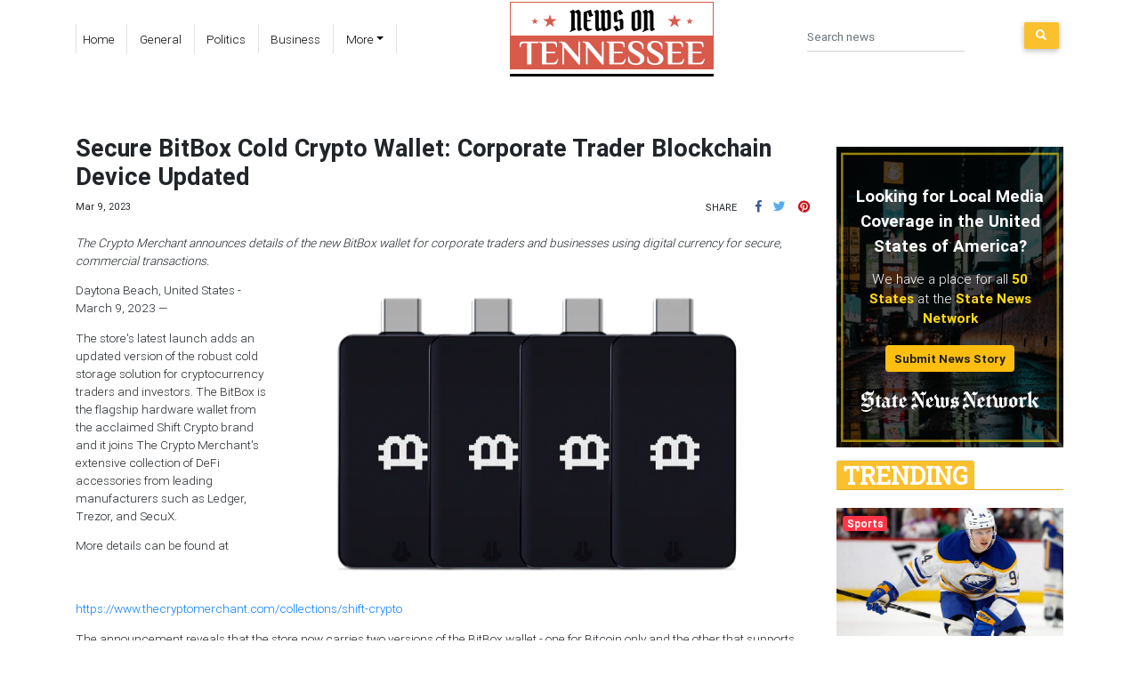

--- FILE ---
content_type: text/css
request_url: https://newsontennessee.com/styles.d9d08e8935a8450e70df.css
body_size: 762704
content:
@charset "UTF-8";@import url(https://use.fontawesome.com/releases/v5.8.1/css/all.css);@import url(https://fonts.googleapis.com/css?family=Lobster|Roboto|Roboto+Slab&display=swap);:root{--main-color-bg:white;--color-highlight:#dd2c00;--blue:#007bff;--indigo:#6610f2;--purple:#6f42c1;--pink:#e83e8c;--red:#dc3545;--orange:#fd7e14;--yellow:#ffc107;--green:#28a745;--teal:#20c997;--cyan:#17a2b8;--white:#fff;--gray:#6c757d;--gray-dark:#343a40;--primary:#007bff;--secondary:#6c757d;--success:#28a745;--info:#17a2b8;--warning:#ffc107;--danger:#dc3545;--light:#f8f9fa;--dark:#343a40;--breakpoint-xs:0;--breakpoint-sm:576px;--breakpoint-md:768px;--breakpoint-lg:992px;--breakpoint-xl:1200px;--font-family-sans-serif:-apple-system,BlinkMacSystemFont,'Segoe UI',Roboto,'Helvetica Neue',Arial,sans-serif,'Apple Color Emoji','Segoe UI Emoji','Segoe UI Symbol','Noto Color Emoji';--font-family-monospace:SFMono-Regular,Menlo,Monaco,Consolas,'Liberation Mono','Courier New',monospace;--main-color-bg:#212121;--main-color-text:black;--secondary-color-text:white;--color-highlight:#fbc02d;--blue:#007bff;--indigo:#6610f2;--purple:#6f42c1;--pink:#e83e8c;--red:#dc3545;--orange:#fd7e14;--yellow:#ffc107;--green:#28a745;--teal:#20c997;--cyan:#17a2b8;--white:#fff;--gray:#6c757d;--gray-dark:#343a40;--primary:#007bff;--secondary:#6c757d;--success:#28a745;--info:#17a2b8;--warning:#ffc107;--danger:#dc3545;--light:#f8f9fa;--dark:#343a40;--breakpoint-xs:0;--breakpoint-sm:576px;--breakpoint-md:768px;--breakpoint-lg:992px;--breakpoint-xl:1200px;--font-family-sans-serif:-apple-system,BlinkMacSystemFont,"Segoe UI",Roboto,"Helvetica Neue",Arial,"Noto Sans",sans-serif,"Apple Color Emoji","Segoe UI Emoji","Segoe UI Symbol","Noto Color Emoji";--font-family-monospace:SFMono-Regular,Menlo,Monaco,Consolas,"Liberation Mono","Courier New",monospace}.box-is-invalid>label>div.mat-checkbox-inner-container,.is-invalid{border:1px solid rgba(232,0,0,.72)!important}body{font-family:Roboto,serif!important}h1,h2,h3,h4,h5,h6{font-weight:600!important;margin-top:0;margin-bottom:.5rem}.h1,h1{font-size:3.75rem!important}.h2,h2{font-size:2rem!important}.h3,h3{font-size:1.5rem!important}.h4,h4{font-size:1.25rem!important}.h5,h5{font-size:1.125rem!important}@media only screen and (min-width:320px){html{font-size:70%!important}}@media only screen and (min-width:768px){html{font-size:75%!important}}@media only screen and (min-width:1024px){html{font-size:85%!important}}.badge{font-size:.875rem!important}.heading-color-highlight{margin-bottom:24px!important;background-color:var(--color-highlight);color:#fff;font-family:'Roboto Slab',serif!important}.bg-color-highlight{background:var(--color-highlight)}.link-black{color:var(--main-color-text)!important}.link-white{color:var(--secondary-color-text)!important}.link-black:hover,.link-white:hover{text-decoration:underline!important;color:inherit}.badge-warning{background:#bc5100!important}.h-40{height:40%!important}.main-color-bg{background:var(--main-color-bg)!important}.color-highlight-bg{background:var(--color-highlight)!important}section{margin:32px 0}.btn{background:var(--color-highlight)!important;border:none!important}.mask{transition:background-color .5s ease-out;color:#fff}.mask:hover{background:rgba(0,0,0,.85)}.heading{margin-bottom:1.5rem!important;text-transform:uppercase}.news-container{margin-bottom:1rem}.news-title{margin:.5rem 0}.news-date{margin-bottom:.5rem}.news-description{color:#4f4f4f;width:inherit;display:-webkit-box;-webkit-box-orient:vertical;-webkit-line-clamp:2;overflow:hidden}.div-responsive{display:flex;align-items:center;align-self:center;justify-content:center;width:100%}.normal-img{width:100%;height:inherit;-o-object-fit:cover;object-fit:cover;cursor:pointer}.error-img{width:100%;height:auto;cursor:pointer;-webkit-filter:grayscale(100%);filter:grayscale(100%)}.opacity-25{opacity:.25}.dropdown-item,.nav-link{color:var(--main-color-text)!important}.dropdown-item:hover,.nav-link:hover{color:var(--secondary-color-text)!important;background:var(--color-highlight)!important}#privacy-policy .heading,#terms-of-service .heading{margin:2rem 0 1.5rem}#privacy-policy span,#terms-of-service span{font-weight:300;font-size:initial}.ribbon{padding:0 0 10px;position:absolute;right:.5em;top:-.25em;width:40px}.ribbon div{background:linear-gradient(#ff3d00 0,var(--color-highlight) 100%);color:#fff;padding:.5em 0;text-align:center;text-shadow:-1px -1px 0 rgba(0,0,0,.5)}.ribbon div:after{border-left:20px solid var(--color-highlight);border-right:20px solid var(--color-highlight);border-bottom:10px solid transparent;bottom:0;content:'';height:0;left:0;position:absolute;width:0}footer,footer *{color:var(--main-color-text);background:#eee}body,html{height:100%}/*!
 * Bootstrap v4.1.3 (https://getbootstrap.com/)
 * Copyright 2011-2018 The Bootstrap Authors
 * Copyright 2011-2018 Twitter, Inc.
 * Licensed under MIT (https://github.com/twbs/bootstrap/blob/master/LICENSE)
 */@-ms-viewport{width:device-width}[tabindex='-1']:focus{outline:0!important}dfn{font-style:italic}pre{-ms-overflow-style:scrollbar;margin-top:0;margin-bottom:1rem;overflow:auto}[type=reset],[type=submit],button,html [type=button]{-webkit-appearance:button}[type=search]::-webkit-search-cancel-button,[type=search]::-webkit-search-decoration{-webkit-appearance:none}.h1,.h2,.h3,.h4,.h5,.h6,h1,h2,h3,h4,h5,h6{font-family:inherit;color:inherit}.blockquote-footer::before{content:'\2014 \00A0'}.col,.col-1,.col-10,.col-11,.col-12,.col-2,.col-3,.col-4,.col-5,.col-6,.col-7,.col-8,.col-9,.col-auto,.col-lg,.col-lg-1,.col-lg-10,.col-lg-11,.col-lg-12,.col-lg-2,.col-lg-3,.col-lg-4,.col-lg-5,.col-lg-6,.col-lg-7,.col-lg-8,.col-lg-9,.col-lg-auto,.col-md,.col-md-1,.col-md-10,.col-md-11,.col-md-12,.col-md-2,.col-md-3,.col-md-4,.col-md-5,.col-md-6,.col-md-7,.col-md-8,.col-md-9,.col-md-auto,.col-sm,.col-sm-1,.col-sm-10,.col-sm-11,.col-sm-12,.col-sm-2,.col-sm-3,.col-sm-4,.col-sm-5,.col-sm-6,.col-sm-7,.col-sm-8,.col-sm-9,.col-sm-auto,.col-xl,.col-xl-1,.col-xl-10,.col-xl-11,.col-xl-12,.col-xl-2,.col-xl-3,.col-xl-4,.col-xl-5,.col-xl-6,.col-xl-7,.col-xl-8,.col-xl-9,.col-xl-auto{min-height:1px}.col-auto{flex:0 0 auto;max-width:none}.col-1{flex:0 0 8.333333%;max-width:8.333333%}.col-2{flex:0 0 16.666667%;max-width:16.666667%}.col-4{flex:0 0 33.333333%;max-width:33.333333%}.col-5{flex:0 0 41.666667%;max-width:41.666667%}.col-7{flex:0 0 58.333333%;max-width:58.333333%}.col-8{flex:0 0 66.666667%;max-width:66.666667%}.col-10{flex:0 0 83.333333%;max-width:83.333333%}.col-11{flex:0 0 91.666667%;max-width:91.666667%}@media (min-width:576px){.col-sm{flex-basis:0;flex-grow:1;max-width:100%}.col-sm-auto{flex:0 0 auto;width:auto;max-width:none}.col-sm-1{flex:0 0 8.333333%;max-width:8.333333%}.col-sm-2{flex:0 0 16.666667%;max-width:16.666667%}.col-sm-3{flex:0 0 25%;max-width:25%}.col-sm-4{flex:0 0 33.333333%;max-width:33.333333%}.col-sm-5{flex:0 0 41.666667%;max-width:41.666667%}.col-sm-6{flex:0 0 50%;max-width:50%}.col-sm-7{flex:0 0 58.333333%;max-width:58.333333%}.col-sm-8{flex:0 0 66.666667%;max-width:66.666667%}.col-sm-9{flex:0 0 75%;max-width:75%}.col-sm-10{flex:0 0 83.333333%;max-width:83.333333%}.col-sm-11{flex:0 0 91.666667%;max-width:91.666667%}.col-sm-12{flex:0 0 100%;max-width:100%}.order-sm-first{order:-1}.order-sm-last{order:13}.order-sm-0{order:0}.order-sm-1{order:1}.order-sm-2{order:2}.order-sm-3{order:3}.order-sm-4{order:4}.order-sm-5{order:5}.order-sm-6{order:6}.order-sm-7{order:7}.order-sm-8{order:8}.order-sm-9{order:9}.order-sm-10{order:10}.order-sm-11{order:11}.order-sm-12{order:12}.offset-sm-0{margin-left:0}.offset-sm-1{margin-left:8.333333%}.offset-sm-2{margin-left:16.666667%}.offset-sm-3{margin-left:25%}.offset-sm-4{margin-left:33.333333%}.offset-sm-5{margin-left:41.666667%}.offset-sm-6{margin-left:50%}.offset-sm-7{margin-left:58.333333%}.offset-sm-8{margin-left:66.666667%}.offset-sm-9{margin-left:75%}.offset-sm-10{margin-left:83.333333%}.offset-sm-11{margin-left:91.666667%}}@media (min-width:768px){.col-md{flex-basis:0;flex-grow:1;max-width:100%}.col-md-auto{flex:0 0 auto;width:auto;max-width:none}.col-md-1{flex:0 0 8.333333%;max-width:8.333333%}.col-md-2{flex:0 0 16.666667%;max-width:16.666667%}.col-md-3{flex:0 0 25%;max-width:25%}.col-md-4{flex:0 0 33.333333%;max-width:33.333333%}.col-md-5{flex:0 0 41.666667%;max-width:41.666667%}.col-md-6{flex:0 0 50%;max-width:50%}.col-md-7{flex:0 0 58.333333%;max-width:58.333333%}.col-md-8{flex:0 0 66.666667%;max-width:66.666667%}.col-md-9{flex:0 0 75%;max-width:75%}.col-md-10{flex:0 0 83.333333%;max-width:83.333333%}.col-md-11{flex:0 0 91.666667%;max-width:91.666667%}.col-md-12{flex:0 0 100%;max-width:100%}.order-md-first{order:-1}.order-md-last{order:13}.order-md-0{order:0}.order-md-1{order:1}.order-md-2{order:2}.order-md-3{order:3}.order-md-4{order:4}.order-md-5{order:5}.order-md-6{order:6}.order-md-7{order:7}.order-md-8{order:8}.order-md-9{order:9}.order-md-10{order:10}.order-md-11{order:11}.order-md-12{order:12}.offset-md-0{margin-left:0}.offset-md-1{margin-left:8.333333%}.offset-md-2{margin-left:16.666667%}.offset-md-3{margin-left:25%}.offset-md-4{margin-left:33.333333%}.offset-md-5{margin-left:41.666667%}.offset-md-6{margin-left:50%}.offset-md-7{margin-left:58.333333%}.offset-md-8{margin-left:66.666667%}.offset-md-9{margin-left:75%}.offset-md-10{margin-left:83.333333%}.offset-md-11{margin-left:91.666667%}}@media (min-width:992px){.col-lg{flex-basis:0;flex-grow:1;max-width:100%}.col-lg-auto{flex:0 0 auto;width:auto;max-width:none}.col-lg-1{flex:0 0 8.333333%;max-width:8.333333%}.col-lg-2{flex:0 0 16.666667%;max-width:16.666667%}.col-lg-3{flex:0 0 25%;max-width:25%}.col-lg-4{flex:0 0 33.333333%;max-width:33.333333%}.col-lg-5{flex:0 0 41.666667%;max-width:41.666667%}.col-lg-6{flex:0 0 50%;max-width:50%}.col-lg-7{flex:0 0 58.333333%;max-width:58.333333%}.col-lg-8{flex:0 0 66.666667%;max-width:66.666667%}.col-lg-9{flex:0 0 75%;max-width:75%}.col-lg-10{flex:0 0 83.333333%;max-width:83.333333%}.col-lg-11{flex:0 0 91.666667%;max-width:91.666667%}.col-lg-12{flex:0 0 100%;max-width:100%}.order-lg-first{order:-1}.order-lg-last{order:13}.order-lg-0{order:0}.order-lg-1{order:1}.order-lg-2{order:2}.order-lg-3{order:3}.order-lg-4{order:4}.order-lg-5{order:5}.order-lg-6{order:6}.order-lg-7{order:7}.order-lg-8{order:8}.order-lg-9{order:9}.order-lg-10{order:10}.order-lg-11{order:11}.order-lg-12{order:12}.offset-lg-0{margin-left:0}.offset-lg-1{margin-left:8.333333%}.offset-lg-2{margin-left:16.666667%}.offset-lg-3{margin-left:25%}.offset-lg-4{margin-left:33.333333%}.offset-lg-5{margin-left:41.666667%}.offset-lg-6{margin-left:50%}.offset-lg-7{margin-left:58.333333%}.offset-lg-8{margin-left:66.666667%}.offset-lg-9{margin-left:75%}.offset-lg-10{margin-left:83.333333%}.offset-lg-11{margin-left:91.666667%}}@media (min-width:1200px){.col-xl{flex-basis:0;flex-grow:1;max-width:100%}.col-xl-auto{flex:0 0 auto;width:auto;max-width:none}.col-xl-1{flex:0 0 8.333333%;max-width:8.333333%}.col-xl-2{flex:0 0 16.666667%;max-width:16.666667%}.col-xl-3{flex:0 0 25%;max-width:25%}.col-xl-4{flex:0 0 33.333333%;max-width:33.333333%}.col-xl-5{flex:0 0 41.666667%;max-width:41.666667%}.col-xl-6{flex:0 0 50%;max-width:50%}.col-xl-7{flex:0 0 58.333333%;max-width:58.333333%}.col-xl-8{flex:0 0 66.666667%;max-width:66.666667%}.col-xl-9{flex:0 0 75%;max-width:75%}.col-xl-10{flex:0 0 83.333333%;max-width:83.333333%}.col-xl-11{flex:0 0 91.666667%;max-width:91.666667%}.col-xl-12{flex:0 0 100%;max-width:100%}.order-xl-first{order:-1}.order-xl-last{order:13}.order-xl-0{order:0}.order-xl-1{order:1}.order-xl-2{order:2}.order-xl-3{order:3}.order-xl-4{order:4}.order-xl-5{order:5}.order-xl-6{order:6}.order-xl-7{order:7}.order-xl-8{order:8}.order-xl-9{order:9}.order-xl-10{order:10}.order-xl-11{order:11}.order-xl-12{order:12}.offset-xl-0{margin-left:0}.offset-xl-1{margin-left:8.333333%}.offset-xl-2{margin-left:16.666667%}.offset-xl-3{margin-left:25%}.offset-xl-4{margin-left:33.333333%}.offset-xl-5{margin-left:41.666667%}.offset-xl-6{margin-left:50%}.offset-xl-7{margin-left:58.333333%}.offset-xl-8{margin-left:66.666667%}.offset-xl-9{margin-left:75%}.offset-xl-10{margin-left:83.333333%}.offset-xl-11{margin-left:91.666667%}}.table{background-color:transparent}.table .table{background-color:#fff}@media (max-width:575.98px){.table-responsive-sm{display:block;width:100%;overflow-x:auto;-webkit-overflow-scrolling:touch;-ms-overflow-style:-ms-autohiding-scrollbar}.table-responsive-sm>.table-bordered{border:0}}@media (max-width:767.98px){.table-responsive-md{display:block;width:100%;overflow-x:auto;-webkit-overflow-scrolling:touch;-ms-overflow-style:-ms-autohiding-scrollbar}.table-responsive-md>.table-bordered{border:0}}@media (max-width:991.98px){.table-responsive-lg{display:block;width:100%;overflow-x:auto;-webkit-overflow-scrolling:touch;-ms-overflow-style:-ms-autohiding-scrollbar}.table-responsive-lg>.table-bordered{border:0}}@media (max-width:1199.98px){.table-responsive-xl{display:block;width:100%;overflow-x:auto;-webkit-overflow-scrolling:touch;-ms-overflow-style:-ms-autohiding-scrollbar}.table-responsive-xl>.table-bordered{border:0}}.table-responsive{-webkit-overflow-scrolling:touch;-ms-overflow-style:-ms-autohiding-scrollbar}.form-control{transition:border-color .15s ease-in-out,box-shadow .15s ease-in-out}@media screen and (prefers-reduced-motion:reduce){.form-control{transition:none}}.custom-select.is-valid,.form-control.is-valid,.was-validated .custom-select:valid,.was-validated .form-control:valid{border-color:#28a745}.custom-select.is-valid:focus,.form-control.is-valid:focus,.was-validated .custom-select:valid:focus,.was-validated .form-control:valid:focus{border-color:#28a745;box-shadow:0 0 0 .2rem rgba(40,167,69,.25)}.custom-select.is-valid~.valid-feedback,.custom-select.is-valid~.valid-tooltip,.form-control.is-valid~.valid-feedback,.form-control.is-valid~.valid-tooltip,.was-validated .custom-select:valid~.valid-feedback,.was-validated .custom-select:valid~.valid-tooltip,.was-validated .form-control:valid~.valid-feedback,.was-validated .form-control:valid~.valid-tooltip{display:block}.custom-control-input.is-valid~.custom-control-label::before,.was-validated .custom-control-input:valid~.custom-control-label::before{background-color:#71dd8a}.custom-control-input.is-valid:focus~.custom-control-label::before,.was-validated .custom-control-input:valid:focus~.custom-control-label::before{box-shadow:0 0 0 1px #fff,0 0 0 .2rem rgba(40,167,69,.25)}.custom-file-input.is-valid~.custom-file-label::after,.was-validated .custom-file-input:valid~.custom-file-label::after{border-color:inherit}.custom-file-input.is-valid:focus~.custom-file-label,.was-validated .custom-file-input:valid:focus~.custom-file-label{box-shadow:0 0 0 .2rem rgba(40,167,69,.25)}.custom-select.is-invalid,.form-control.is-invalid,.was-validated .custom-select:invalid,.was-validated .form-control:invalid{border-color:#dc3545}.custom-select.is-invalid:focus,.form-control.is-invalid:focus,.was-validated .custom-select:invalid:focus,.was-validated .form-control:invalid:focus{border-color:#dc3545;box-shadow:0 0 0 .2rem rgba(220,53,69,.25)}.custom-select.is-invalid~.invalid-feedback,.custom-select.is-invalid~.invalid-tooltip,.form-control.is-invalid~.invalid-feedback,.form-control.is-invalid~.invalid-tooltip,.was-validated .custom-select:invalid~.invalid-feedback,.was-validated .custom-select:invalid~.invalid-tooltip,.was-validated .form-control:invalid~.invalid-feedback,.was-validated .form-control:invalid~.invalid-tooltip{display:block}.custom-control-input.is-invalid~.custom-control-label::before,.was-validated .custom-control-input:invalid~.custom-control-label::before{background-color:#efa2a9}.custom-control-input.is-invalid:focus~.custom-control-label::before,.was-validated .custom-control-input:invalid:focus~.custom-control-label::before{box-shadow:0 0 0 1px #fff,0 0 0 .2rem rgba(220,53,69,.25)}.custom-file-input.is-invalid~.custom-file-label::after,.was-validated .custom-file-input:invalid~.custom-file-label::after{border-color:inherit}.custom-file-input.is-invalid:focus~.custom-file-label,.was-validated .custom-file-input:invalid:focus~.custom-file-label{box-shadow:0 0 0 .2rem rgba(220,53,69,.25)}@media (min-width:576px){.form-inline label{display:flex;align-items:center;justify-content:center;margin-bottom:0}.form-inline .form-group{display:flex;flex:0 0 auto;flex-flow:row wrap;align-items:center;margin-bottom:0}.form-inline .form-control{display:inline-block;width:auto;vertical-align:middle}.form-inline .form-control-plaintext{display:inline-block}.form-inline .custom-select,.form-inline .input-group{width:auto}.form-inline .form-check{display:flex;align-items:center;justify-content:center;width:auto;padding-left:0}.form-inline .form-check-input{position:relative;margin-top:0;margin-right:.25rem;margin-left:0}.form-inline .custom-control{align-items:center;justify-content:center}.form-inline .custom-control-label{margin-bottom:0}}.btn{-webkit-user-select:none;-moz-user-select:none;-ms-user-select:none;user-select:none;transition:color .15s ease-in-out,background-color .15s ease-in-out,border-color .15s ease-in-out,box-shadow .15s ease-in-out}.btn:focus,.btn:hover{text-decoration:none}.btn:not(:disabled):not(.disabled){cursor:pointer}.btn-primary.focus,.btn-primary:focus{box-shadow:0 0 0 .2rem rgba(0,123,255,.5)}.btn-primary:not(:disabled):not(.disabled).active:focus,.btn-primary:not(:disabled):not(.disabled):active:focus,.show>.btn-primary.dropdown-toggle:focus{box-shadow:0 0 0 .2rem rgba(0,123,255,.5)}.btn-secondary.focus,.btn-secondary:focus{box-shadow:0 0 0 .2rem rgba(108,117,125,.5)}.btn-secondary:not(:disabled):not(.disabled).active:focus,.btn-secondary:not(:disabled):not(.disabled):active:focus,.show>.btn-secondary.dropdown-toggle:focus{box-shadow:0 0 0 .2rem rgba(108,117,125,.5)}.btn-success.focus,.btn-success:focus{box-shadow:0 0 0 .2rem rgba(40,167,69,.5)}.btn-success:not(:disabled):not(.disabled).active:focus,.btn-success:not(:disabled):not(.disabled):active:focus,.show>.btn-success.dropdown-toggle:focus{box-shadow:0 0 0 .2rem rgba(40,167,69,.5)}.btn-info.focus,.btn-info:focus{box-shadow:0 0 0 .2rem rgba(23,162,184,.5)}.btn-info:not(:disabled):not(.disabled).active:focus,.btn-info:not(:disabled):not(.disabled):active:focus,.show>.btn-info.dropdown-toggle:focus{box-shadow:0 0 0 .2rem rgba(23,162,184,.5)}.btn-warning.focus,.btn-warning:focus{box-shadow:0 0 0 .2rem rgba(255,193,7,.5)}.btn-warning:not(:disabled):not(.disabled).active:focus,.btn-warning:not(:disabled):not(.disabled):active:focus,.show>.btn-warning.dropdown-toggle:focus{box-shadow:0 0 0 .2rem rgba(255,193,7,.5)}.btn-danger.focus,.btn-danger:focus{box-shadow:0 0 0 .2rem rgba(220,53,69,.5)}.btn-danger:not(:disabled):not(.disabled).active:focus,.btn-danger:not(:disabled):not(.disabled):active:focus,.show>.btn-danger.dropdown-toggle:focus{box-shadow:0 0 0 .2rem rgba(220,53,69,.5)}.btn-light.focus,.btn-light:focus{box-shadow:0 0 0 .2rem rgba(248,249,250,.5)}.btn-light:not(:disabled):not(.disabled).active:focus,.btn-light:not(:disabled):not(.disabled):active:focus,.show>.btn-light.dropdown-toggle:focus{box-shadow:0 0 0 .2rem rgba(248,249,250,.5)}.btn-dark.focus,.btn-dark:focus{box-shadow:0 0 0 .2rem rgba(52,58,64,.5)}.btn-dark:not(:disabled):not(.disabled).active:focus,.btn-dark:not(:disabled):not(.disabled):active:focus,.show>.btn-dark.dropdown-toggle:focus{box-shadow:0 0 0 .2rem rgba(52,58,64,.5)}.btn-link{background-color:transparent}.btn-link:hover{background-color:transparent;border-color:transparent}.btn-link.focus,.btn-link:focus{border-color:transparent;box-shadow:none}.dropdown-toggle::after{width:0;height:0;content:''}.dropup .dropdown-toggle::after{width:0;height:0;content:''}.dropright .dropdown-toggle::after{width:0;height:0;content:''}.dropleft .dropdown-toggle::after{width:0;height:0;content:''}.dropleft .dropdown-toggle::before{width:0;height:0;content:''}.btn-group-vertical>.btn,.btn-group>.btn{flex:0 1 auto}.btn-group .btn+.btn,.btn-group .btn+.btn-group,.btn-group .btn-group+.btn,.btn-group .btn-group+.btn-group,.btn-group-vertical .btn+.btn,.btn-group-vertical .btn+.btn-group,.btn-group-vertical .btn-group+.btn,.btn-group-vertical .btn-group+.btn-group{margin-left:-1px}.btn-group>.btn:first-child{margin-left:0}.btn-group-vertical .btn,.btn-group-vertical .btn-group{width:100%}.btn-group-vertical>.btn+.btn,.btn-group-vertical>.btn+.btn-group,.btn-group-vertical>.btn-group+.btn,.btn-group-vertical>.btn-group+.btn-group{margin-top:-1px;margin-left:0}.input-group>.custom-file,.input-group>.custom-select,.input-group>.form-control{flex:1 1 auto}.input-group-lg>.form-control,.input-group-lg>.input-group-append>.btn,.input-group-lg>.input-group-append>.input-group-text,.input-group-lg>.input-group-prepend>.btn,.input-group-lg>.input-group-prepend>.input-group-text{height:calc(2.875rem + 2px)}.input-group-sm>.form-control,.input-group-sm>.input-group-append>.btn,.input-group-sm>.input-group-append>.input-group-text,.input-group-sm>.input-group-prepend>.btn,.input-group-sm>.input-group-prepend>.input-group-text{height:calc(1.8125rem + 2px)}.custom-control-input:focus~.custom-control-label::before{box-shadow:0 0 0 1px #fff,0 0 0 .2rem rgba(0,123,255,.25)}.custom-control-input:active~.custom-control-label::before{color:#fff;background-color:#b3d7ff}.custom-control-label::before{pointer-events:none;content:'';-webkit-user-select:none;-moz-user-select:none;-ms-user-select:none;user-select:none}.custom-control-label::after{content:''}.custom-checkbox .custom-control-input:checked~.custom-control-label::before{background-color:#007bff}.custom-radio .custom-control-input:checked~.custom-control-label::before{background-color:#007bff}.custom-select{-webkit-appearance:none;-moz-appearance:none;appearance:none}.custom-select:focus{box-shadow:0 0 0 .2rem rgba(128,189,255,.5)}.custom-select[multiple],.custom-select[size]:not([size='1']){height:auto;padding-right:.75rem;background-image:none}.custom-select::-ms-expand{opacity:0}.custom-file-input{opacity:0}.custom-file-input:focus~.custom-file-label::after{border-color:#80bdff}.custom-file-input:lang(en)~.custom-file-label::after{content:'Browse'}.custom-file-label::after{height:2.25rem;content:'Browse';border-left:1px solid #ced4da}.custom-range{-webkit-appearance:none;-moz-appearance:none;appearance:none}.navbar-toggler:not(:disabled):not(.disabled){cursor:pointer}@media (min-width:576px){.card-group{flex-flow:row wrap}.card-group>.card{flex:1 0 0%;margin-bottom:0}.card-group>.card+.card{margin-left:0;border-left:0}.card-group>.card:first-child{border-top-right-radius:0;border-bottom-right-radius:0}.card-group>.card:first-child .card-header,.card-group>.card:first-child .card-img-top{border-top-right-radius:0}.card-group>.card:first-child .card-footer,.card-group>.card:first-child .card-img-bottom{border-bottom-right-radius:0}.card-group>.card:last-child{border-top-left-radius:0;border-bottom-left-radius:0}.card-group>.card:last-child .card-header,.card-group>.card:last-child .card-img-top{border-top-left-radius:0}.card-group>.card:last-child .card-footer,.card-group>.card:last-child .card-img-bottom{border-bottom-left-radius:0}.card-group>.card:only-child{border-radius:.25rem}.card-group>.card:only-child .card-header,.card-group>.card:only-child .card-img-top{border-top-left-radius:.25rem;border-top-right-radius:.25rem}.card-group>.card:only-child .card-footer,.card-group>.card:only-child .card-img-bottom{border-bottom-right-radius:.25rem;border-bottom-left-radius:.25rem}.card-group>.card:not(:first-child):not(:last-child):not(:only-child),.card-group>.card:not(:first-child):not(:last-child):not(:only-child) .card-footer,.card-group>.card:not(:first-child):not(:last-child):not(:only-child) .card-header,.card-group>.card:not(:first-child):not(:last-child):not(:only-child) .card-img-bottom,.card-group>.card:not(:first-child):not(:last-child):not(:only-child) .card-img-top{border-radius:0}}.accordion .card:not(:first-of-type):not(:last-of-type){border-bottom:0;border-radius:0}.accordion .card:not(:first-of-type) .card-header:first-child{border-radius:0}.accordion .card:first-of-type{border-bottom:0;border-bottom-right-radius:0;border-bottom-left-radius:0}.accordion .card:last-of-type{border-top-left-radius:0;border-top-right-radius:0}.breadcrumb-item+.breadcrumb-item::before{content:'/'}.page-link:not(:disabled):not(.disabled){cursor:pointer}.badge-secondary[href]:focus,.badge-secondary[href]:hover{color:#fff;text-decoration:none;background-color:#545b62}.badge-success[href]:focus,.badge-success[href]:hover{color:#fff;text-decoration:none;background-color:#1e7e34}.badge-info[href]:focus,.badge-info[href]:hover{color:#fff;text-decoration:none;background-color:#117a8b}.badge-warning[href]:focus,.badge-warning[href]:hover{color:#212529;text-decoration:none;background-color:#d39e00}.badge-danger[href]:focus,.badge-danger[href]:hover{color:#fff;text-decoration:none;background-color:#bd2130}.badge-light[href]:focus,.badge-light[href]:hover{color:#212529;text-decoration:none;background-color:#dae0e5}.badge-dark[href]:focus,.badge-dark[href]:hover{color:#fff;text-decoration:none;background-color:#1d2124}.list-group-item:focus,.list-group-item:hover{z-index:1;text-decoration:none}.close:not(:disabled):not(.disabled){cursor:pointer}.close:not(:disabled):not(.disabled):focus,.close:not(:disabled):not(.disabled):hover{color:#000;text-decoration:none;opacity:.75}button.close{-webkit-appearance:none}.modal.fade .modal-dialog{transition:transform .3s ease-out}@media screen and (prefers-reduced-motion:reduce){.btn,.collapsing,.fade{transition:none}.custom-range::-webkit-slider-thumb{transition:none}.custom-range::-moz-range-thumb{transition:none}.custom-range::-ms-thumb{transition:none}.custom-control-label::before,.custom-file-label,.custom-select,.modal.fade .modal-dialog,.progress-bar{transition:none}}.modal.show .modal-dialog{transform:translate(0,0)}.modal-dialog-centered{display:flex;align-items:center;min-height:calc(100% - (.5rem * 2))}.modal-dialog-centered::before{content:''}.modal-backdrop{right:0;bottom:0}.modal-header{display:flex;align-items:flex-start;justify-content:space-between}.modal-footer{display:flex;align-items:center;justify-content:flex-end}@media (min-width:576px){.modal-dialog{max-width:500px;margin:1.75rem auto}.modal-dialog-centered{min-height:calc(100% - (1.75rem * 2))}.modal-dialog-centered::before{height:calc(100vh - (1.75rem * 2))}.modal-sm{max-width:300px}}@media (min-width:992px){.modal-lg{max-width:800px}}.tooltip{text-transform:none;letter-spacing:normal;word-break:normal;word-spacing:normal;line-break:auto;word-wrap:break-word;opacity:0}.tooltip .arrow::before{content:''}.popover{max-width:276px;text-transform:none;letter-spacing:normal;word-break:normal;word-spacing:normal;line-break:auto;word-wrap:break-word}.popover .arrow::after,.popover .arrow::before{content:''}.bs-popover-auto[x-placement^=top] .arrow,.bs-popover-top .arrow{bottom:calc((.5rem + 1px) * -1)}.bs-popover-auto[x-placement^=top] .arrow::after,.bs-popover-auto[x-placement^=top] .arrow::before,.bs-popover-top .arrow::after,.bs-popover-top .arrow::before{border-width:.5rem .5rem 0}.bs-popover-auto[x-placement^=top] .arrow::before,.bs-popover-top .arrow::before{bottom:0;border-top-color:rgba(0,0,0,.25)}.bs-popover-auto[x-placement^=top] .arrow::after,.bs-popover-top .arrow::after{bottom:1px;border-top-color:#fff}.bs-popover-auto[x-placement^=right] .arrow,.bs-popover-right .arrow{left:calc((.5rem + 1px) * -1);width:.5rem;height:1rem;margin:.3rem 0}.bs-popover-auto[x-placement^=right] .arrow::after,.bs-popover-auto[x-placement^=right] .arrow::before,.bs-popover-right .arrow::after,.bs-popover-right .arrow::before{border-width:.5rem .5rem .5rem 0}.bs-popover-auto[x-placement^=right] .arrow::before,.bs-popover-right .arrow::before{left:0;border-right-color:rgba(0,0,0,.25)}.bs-popover-auto[x-placement^=right] .arrow::after,.bs-popover-right .arrow::after{left:1px;border-right-color:#fff}.bs-popover-auto[x-placement^=bottom] .arrow,.bs-popover-bottom .arrow{top:calc((.5rem + 1px) * -1)}.bs-popover-auto[x-placement^=bottom] .arrow::after,.bs-popover-auto[x-placement^=bottom] .arrow::before,.bs-popover-bottom .arrow::after,.bs-popover-bottom .arrow::before{border-width:0 .5rem .5rem}.bs-popover-auto[x-placement^=bottom] .arrow::before,.bs-popover-bottom .arrow::before{top:0;border-bottom-color:rgba(0,0,0,.25)}.bs-popover-auto[x-placement^=bottom] .arrow::after,.bs-popover-bottom .arrow::after{top:1px;border-bottom-color:#fff}.bs-popover-auto[x-placement^=bottom] .popover-header::before,.bs-popover-bottom .popover-header::before{content:''}.bs-popover-auto[x-placement^=left] .arrow,.bs-popover-left .arrow{right:calc((.5rem + 1px) * -1);width:.5rem;height:1rem;margin:.3rem 0}.bs-popover-auto[x-placement^=left] .arrow::after,.bs-popover-auto[x-placement^=left] .arrow::before,.bs-popover-left .arrow::after,.bs-popover-left .arrow::before{border-width:.5rem 0 .5rem .5rem}.bs-popover-auto[x-placement^=left] .arrow::before,.bs-popover-left .arrow::before{right:0;border-left-color:rgba(0,0,0,.25)}.bs-popover-auto[x-placement^=left] .arrow::after,.bs-popover-left .arrow::after{right:1px;border-left-color:#fff}.popover-header{color:inherit}.carousel-item{align-items:center;-webkit-backface-visibility:hidden;backface-visibility:hidden;perspective:1000px}.carousel-item-next,.carousel-item-prev,.carousel-item.active{transition:transform .6s ease}@media screen and (prefers-reduced-motion:reduce){.carousel-item-next,.carousel-item-prev,.carousel-item.active{transition:none}}.carousel-item-next,.carousel-item-prev{position:absolute;top:0}.carousel-item-next.carousel-item-left,.carousel-item-prev.carousel-item-right{transform:translateX(0)}@supports (transform-style:preserve-3d){.carousel-item-next.carousel-item-left,.carousel-item-prev.carousel-item-right{transform:translate3d(0,0,0)}}.active.carousel-item-right,.carousel-item-next{transform:translateX(100%)}@supports (transform-style:preserve-3d){.active.carousel-item-right,.carousel-item-next{transform:translate3d(100%,0,0)}}.active.carousel-item-left,.carousel-item-prev{transform:translateX(-100%)}@supports (transform-style:preserve-3d){.active.carousel-item-left,.carousel-item-prev{transform:translate3d(-100%,0,0)}}.carousel-fade .active.carousel-item-left,.carousel-fade .active.carousel-item-right{opacity:0}.carousel-fade .active.carousel-item-left,.carousel-fade .active.carousel-item-prev,.carousel-fade .carousel-item-next,.carousel-fade .carousel-item-prev,.carousel-fade .carousel-item.active{transform:translateX(0)}@supports (transform-style:preserve-3d){.carousel-fade .active.carousel-item-left,.carousel-fade .active.carousel-item-prev,.carousel-fade .carousel-item-next,.carousel-fade .carousel-item-prev,.carousel-fade .carousel-item.active{transform:translate3d(0,0,0)}}.carousel-control-next,.carousel-control-prev{display:flex;align-items:center;justify-content:center;opacity:.5}.carousel-indicators{display:flex;justify-content:center}.carousel-indicators li{position:relative;flex:0 1 auto;text-indent:-999px}.carousel-indicators li::before{position:absolute;top:-10px;left:0;display:inline-block;width:100%;height:10px;content:''}.carousel-indicators li::after{position:absolute;bottom:-10px;left:0;display:inline-block;width:100%;height:10px;content:''}.carousel-indicators .active{background-color:#fff}.clearfix::after{content:''}.embed-responsive::before{content:''}@media print{*,::after,::before{text-shadow:none!important;box-shadow:none!important}a:not(.btn){text-decoration:underline}abbr[title]::after{content:' (' attr(title) ')'}pre{white-space:pre-wrap!important}blockquote,pre{border:1px solid #adb5bd;page-break-inside:avoid}thead{display:table-header-group}img,tr{page-break-inside:avoid}h2,h3,p{orphans:3;widows:3}h2,h3{page-break-after:avoid}@page{size:a3}.container,body{min-width:992px!important}.navbar{display:none}.badge{border:1px solid #000}.table{border-collapse:collapse!important}.table td,.table th{background-color:#fff!important}.table-bordered td,.table-bordered th{border:1px solid #dee2e6!important}.table-dark{color:inherit}.table-dark tbody+tbody,.table-dark td,.table-dark th,.table-dark thead th{border-color:#dee2e6}.table .thead-dark th{color:inherit;border-color:#dee2e6}}/*!
 * Material Design for Bootstrap 4
 * Version: MDB PRO 4.6.0
 *
 *
 * Copyright: Material Design for Bootstrap
 * https://mdbootstrap.com/
 *
 * Read the license: https://mdbootstrap.com/general/license/
 *
 *
 * Documentation: https://mdbootstrap.com/
 *
 * Getting started: https://mdbootstrap.com/docs/jquery/getting-started/download/
 *
 * Tutorials: https://mdbootstrap.com/education/bootstrap/
 *
 * Templates: https://mdbootstrap.com/templates/
 *
 * Support: https://mdbootstrap.com/support/
 *
 * Contact: office@mdbootstrap.com
 *
 * Atribution: Animate CSS, Twitter Bootstrap, Materialize CSS, Normalize CSS, Waves JS, WOW JS, Toastr, Chart.js , Hammer.js
 *
 */.divider-new,.navbar .nav-flex-icons{-webkit-box-orient:horizontal}.pswp__container,.pswp__img,.waves-effect{-webkit-tap-highlight-color:transparent;-webkit-user-select:none}.btn,.toast-message{word-wrap:break-word}.md-pills .nav-link:hover,.md-pills .nav-link:hover:after,.rgba-grey-light,.rgba-grey-light:after{background-color:rgba(158,158,158,.3)}.black,.picker__list-item:hover{background-color:#000!important}.black-text,.btn.btn-link,.toast-close-button:focus,.toast-close-button:hover{color:#000!important}.carousel-thumbnails .carousel-indicators .active,.picker__box .picker__header .picker__select--month.browser-default,.picker__box .picker__header .picker__select--year.browser-default,.picker__list-item,.white{background-color:#fff!important}#toast-container>div,.card.card-cascade .view.view-cascade.gradient-card-header,.clockpicker-display .clockpicker-display-column #click-am.text-primary,.clockpicker-display .clockpicker-display-column #click-pm.text-primary,.clockpicker-display .clockpicker-display-column .clockpicker-span-hours.text-primary,.clockpicker-display .clockpicker-display-column .clockpicker-span-minutes.text-primary,.darktheme .picker__box .picker__calendar-container .clockpicker-plate .clockpicker-tick,.darktheme .picker__box .picker__date-display .clockpicker-display,.darktheme .picker__box .picker__date-display .clockpicker-display .clockpicker-span-am-pm,.darktheme .picker__box .picker__footer button,.dropdown .dropdown-menu .dropdown-item:active,.dropdown .dropdown-menu .dropdown-item:hover,.dropleft .dropdown-menu .dropdown-item:active,.dropleft .dropdown-menu .dropdown-item:hover,.dropright .dropdown-menu .dropdown-item:active,.dropright .dropdown-menu .dropdown-item:hover,.dropup .dropdown-menu .dropdown-item:active,.dropup .dropdown-menu .dropdown-item:hover,.picker--focused .picker__list-item--selected,.picker--time .picker__button--clear:focus,.picker--time .picker__button--clear:focus:before,.picker--time .picker__button--clear:hover,.picker--time .picker__button--clear:hover:before,.picker__box .picker__header .picker__date-display,.picker__box .picker__table .picker--focused,.picker__box .picker__table .picker__day--outfocus,.picker__box .picker__table .picker__day--selected,.picker__box .picker__table .picker__day--selected:hover,.picker__date-display,.picker__date-display .clockpicker-display .clockpicker-display-column #click-am.text-primary,.picker__date-display .clockpicker-display .clockpicker-display-column #click-pm.text-primary,.picker__date-display .clockpicker-display .clockpicker-display-column .clockpicker-span-hours.text-primary,.picker__date-display .clockpicker-display .clockpicker-display-column .clockpicker-span-minutes.text-primary,.picker__list-item--selected,.picker__list-item--selected:hover,.side-nav,.side-nav .search-form .form-control,.toast-close-button,.toast-message a,.toast-message label,.white-text{color:#fff!important}.chip:active,.z-depth-1{box-shadow:0 2px 5px 0 rgba(0,0,0,.16),0 2px 10px 0 rgba(0,0,0,.12)!important}.img-fluid,.modal-dialog.cascading-modal.modal-avatar .modal-header,.video-fluid{max-width:100%;height:auto}@font-face{font-family:Roboto;src:local(Roboto Thin),url(Roboto-Thin.dfe56a876d0282555d1e.eot);src:url(Roboto-Thin.dfe56a876d0282555d1e.eot?#iefix) format('embedded-opentype'),url(Roboto-Thin.954bbdeb86483e4ffea0.woff2) format('woff2'),url(Roboto-Thin.7500519de3d82e33d158.woff) format('woff'),url(Roboto-Thin.94998475f6aea65f5584.ttf) format('truetype');font-weight:200}@font-face{font-family:Roboto;src:local(Roboto Light),url(Roboto-Light.a990f611f2305dc12965.eot);src:url(Roboto-Light.a990f611f2305dc12965.eot?#iefix) format('embedded-opentype'),url(Roboto-Light.69f8a0617ac472f78e45.woff2) format('woff2'),url(Roboto-Light.3b813c2ae0d04909a33a.woff) format('woff'),url(Roboto-Light.46e48ce0628835f68a73.ttf) format('truetype');font-weight:300}@font-face{font-family:Roboto;src:local(Roboto Regular),url(Roboto-Regular.30799efa5bf74129468a.eot);src:url(Roboto-Regular.30799efa5bf74129468a.eot?#iefix) format('embedded-opentype'),url(Roboto-Regular.2751ee43015f9884c364.woff2) format('woff2'),url(Roboto-Regular.ba3dcd8903e3d0af5de7.woff) format('woff'),url(Roboto-Regular.df7b648ce5356ea1ebce.ttf) format('truetype');font-weight:400}@font-face{font-family:Roboto;src:url(Roboto-Medium.4d9f3f9e5195e7b074bb.eot);src:url(Roboto-Medium.4d9f3f9e5195e7b074bb.eot?#iefix) format('embedded-opentype'),url(Roboto-Medium.574fd0b50367f886d359.woff2) format('woff2'),url(Roboto-Medium.fc78759e93a6cac50458.woff) format('woff'),url(Roboto-Medium.894a2ede85a483bf9bed.ttf) format('truetype');font-weight:500}@font-face{font-family:Roboto;src:url(Roboto-Bold.ecdd509cadbf1ea78b8d.eot);src:url(Roboto-Bold.ecdd509cadbf1ea78b8d.eot?#iefix) format('embedded-opentype'),url(Roboto-Bold.39b2c3031be6b4ea96e2.woff2) format('woff2'),url(Roboto-Bold.dc81817def276b4f2139.woff) format('woff'),url(Roboto-Bold.e31fcf1885e371e19f57.ttf) format('truetype');font-weight:700}.blockquote .bq-title,.card,.card .card-body h1,.card .card-body h2,.card .card-body h3,.card .card-body h4,.card .card-body h5,.card .card-body h6{font-weight:400}@media (min-width:576px){.m-sm-0{margin:0!important}.mt-sm-0,.my-sm-0{margin-top:0!important}.mr-sm-0,.mx-sm-0{margin-right:0!important}.mb-sm-0,.my-sm-0{margin-bottom:0!important}.ml-sm-0,.mx-sm-0{margin-left:0!important}.m-sm-1{margin:.25rem!important}.mt-sm-1,.my-sm-1{margin-top:.25rem!important}.mr-sm-1,.mx-sm-1{margin-right:.25rem!important}.mb-sm-1,.my-sm-1{margin-bottom:.25rem!important}.ml-sm-1,.mx-sm-1{margin-left:.25rem!important}.m-sm-2{margin:.5rem!important}.mt-sm-2,.my-sm-2{margin-top:.5rem!important}.mr-sm-2,.mx-sm-2{margin-right:.5rem!important}.mb-sm-2,.my-sm-2{margin-bottom:.5rem!important}.ml-sm-2,.mx-sm-2{margin-left:.5rem!important}.m-sm-3{margin:1rem!important}.mt-sm-3,.my-sm-3{margin-top:1rem!important}.mr-sm-3,.mx-sm-3{margin-right:1rem!important}.mb-sm-3,.my-sm-3{margin-bottom:1rem!important}.ml-sm-3,.mx-sm-3{margin-left:1rem!important}.m-sm-4{margin:1.5rem!important}.mt-sm-4,.my-sm-4{margin-top:1.5rem!important}.mr-sm-4,.mx-sm-4{margin-right:1.5rem!important}.mb-sm-4,.my-sm-4{margin-bottom:1.5rem!important}.ml-sm-4,.mx-sm-4{margin-left:1.5rem!important}.m-sm-5{margin:3rem!important}.mt-sm-5,.my-sm-5{margin-top:3rem!important}.mr-sm-5,.mx-sm-5{margin-right:3rem!important}.mb-sm-5,.my-sm-5{margin-bottom:3rem!important}.ml-sm-5,.mx-sm-5{margin-left:3rem!important}.p-sm-0{padding:0!important}.pt-sm-0,.py-sm-0{padding-top:0!important}.pr-sm-0,.px-sm-0{padding-right:0!important}.pb-sm-0,.py-sm-0{padding-bottom:0!important}.pl-sm-0,.px-sm-0{padding-left:0!important}.p-sm-1{padding:.25rem!important}.pt-sm-1,.py-sm-1{padding-top:.25rem!important}.pr-sm-1,.px-sm-1{padding-right:.25rem!important}.pb-sm-1,.py-sm-1{padding-bottom:.25rem!important}.pl-sm-1,.px-sm-1{padding-left:.25rem!important}.p-sm-2{padding:.5rem!important}.pt-sm-2,.py-sm-2{padding-top:.5rem!important}.pr-sm-2,.px-sm-2{padding-right:.5rem!important}.pb-sm-2,.py-sm-2{padding-bottom:.5rem!important}.pl-sm-2,.px-sm-2{padding-left:.5rem!important}.p-sm-3{padding:1rem!important}.pt-sm-3,.py-sm-3{padding-top:1rem!important}.pr-sm-3,.px-sm-3{padding-right:1rem!important}.pb-sm-3,.py-sm-3{padding-bottom:1rem!important}.pl-sm-3,.px-sm-3{padding-left:1rem!important}.p-sm-4{padding:1.5rem!important}.pt-sm-4,.py-sm-4{padding-top:1.5rem!important}.pr-sm-4,.px-sm-4{padding-right:1.5rem!important}.pb-sm-4,.py-sm-4{padding-bottom:1.5rem!important}.pl-sm-4,.px-sm-4{padding-left:1.5rem!important}.p-sm-5{padding:3rem!important}.pt-sm-5,.py-sm-5{padding-top:3rem!important}.pr-sm-5,.px-sm-5{padding-right:3rem!important}.pb-sm-5,.py-sm-5{padding-bottom:3rem!important}.pl-sm-5,.px-sm-5{padding-left:3rem!important}.m-sm-auto{margin:auto!important}.mt-sm-auto,.my-sm-auto{margin-top:auto!important}.mr-sm-auto,.mx-sm-auto{margin-right:auto!important}.mb-sm-auto,.my-sm-auto{margin-bottom:auto!important}.ml-sm-auto,.mx-sm-auto{margin-left:auto!important}}@media (min-width:768px){.m-md-0{margin:0!important}.mt-md-0,.my-md-0{margin-top:0!important}.mr-md-0,.mx-md-0{margin-right:0!important}.mb-md-0,.my-md-0{margin-bottom:0!important}.ml-md-0,.mx-md-0{margin-left:0!important}.m-md-1{margin:.25rem!important}.mt-md-1,.my-md-1{margin-top:.25rem!important}.mr-md-1,.mx-md-1{margin-right:.25rem!important}.mb-md-1,.my-md-1{margin-bottom:.25rem!important}.ml-md-1,.mx-md-1{margin-left:.25rem!important}.m-md-2{margin:.5rem!important}.mt-md-2,.my-md-2{margin-top:.5rem!important}.mr-md-2,.mx-md-2{margin-right:.5rem!important}.mb-md-2,.my-md-2{margin-bottom:.5rem!important}.ml-md-2,.mx-md-2{margin-left:.5rem!important}.m-md-3{margin:1rem!important}.mt-md-3,.my-md-3{margin-top:1rem!important}.mr-md-3,.mx-md-3{margin-right:1rem!important}.mb-md-3,.my-md-3{margin-bottom:1rem!important}.ml-md-3,.mx-md-3{margin-left:1rem!important}.m-md-4{margin:1.5rem!important}.mt-md-4,.my-md-4{margin-top:1.5rem!important}.mr-md-4,.mx-md-4{margin-right:1.5rem!important}.mb-md-4,.my-md-4{margin-bottom:1.5rem!important}.ml-md-4,.mx-md-4{margin-left:1.5rem!important}.m-md-5{margin:3rem!important}.mt-md-5,.my-md-5{margin-top:3rem!important}.mr-md-5,.mx-md-5{margin-right:3rem!important}.mb-md-5,.my-md-5{margin-bottom:3rem!important}.ml-md-5,.mx-md-5{margin-left:3rem!important}.p-md-0{padding:0!important}.pt-md-0,.py-md-0{padding-top:0!important}.pr-md-0,.px-md-0{padding-right:0!important}.pb-md-0,.py-md-0{padding-bottom:0!important}.pl-md-0,.px-md-0{padding-left:0!important}.p-md-1{padding:.25rem!important}.pt-md-1,.py-md-1{padding-top:.25rem!important}.pr-md-1,.px-md-1{padding-right:.25rem!important}.pb-md-1,.py-md-1{padding-bottom:.25rem!important}.pl-md-1,.px-md-1{padding-left:.25rem!important}.p-md-2{padding:.5rem!important}.pt-md-2,.py-md-2{padding-top:.5rem!important}.pr-md-2,.px-md-2{padding-right:.5rem!important}.pb-md-2,.py-md-2{padding-bottom:.5rem!important}.pl-md-2,.px-md-2{padding-left:.5rem!important}.p-md-3{padding:1rem!important}.pt-md-3,.py-md-3{padding-top:1rem!important}.pr-md-3,.px-md-3{padding-right:1rem!important}.pb-md-3,.py-md-3{padding-bottom:1rem!important}.pl-md-3,.px-md-3{padding-left:1rem!important}.p-md-4{padding:1.5rem!important}.pt-md-4,.py-md-4{padding-top:1.5rem!important}.pr-md-4,.px-md-4{padding-right:1.5rem!important}.pb-md-4,.py-md-4{padding-bottom:1.5rem!important}.pl-md-4,.px-md-4{padding-left:1.5rem!important}.p-md-5{padding:3rem!important}.pt-md-5,.py-md-5{padding-top:3rem!important}.pr-md-5,.px-md-5{padding-right:3rem!important}.pb-md-5,.py-md-5{padding-bottom:3rem!important}.pl-md-5,.px-md-5{padding-left:3rem!important}.m-md-auto{margin:auto!important}.mt-md-auto,.my-md-auto{margin-top:auto!important}.mr-md-auto,.mx-md-auto{margin-right:auto!important}.mb-md-auto,.my-md-auto{margin-bottom:auto!important}.ml-md-auto,.mx-md-auto{margin-left:auto!important}}@media (min-width:992px){.m-lg-0{margin:0!important}.mt-lg-0,.my-lg-0{margin-top:0!important}.mr-lg-0,.mx-lg-0{margin-right:0!important}.mb-lg-0,.my-lg-0{margin-bottom:0!important}.ml-lg-0,.mx-lg-0{margin-left:0!important}.m-lg-1{margin:.25rem!important}.mt-lg-1,.my-lg-1{margin-top:.25rem!important}.mr-lg-1,.mx-lg-1{margin-right:.25rem!important}.mb-lg-1,.my-lg-1{margin-bottom:.25rem!important}.ml-lg-1,.mx-lg-1{margin-left:.25rem!important}.m-lg-2{margin:.5rem!important}.mt-lg-2,.my-lg-2{margin-top:.5rem!important}.mr-lg-2,.mx-lg-2{margin-right:.5rem!important}.mb-lg-2,.my-lg-2{margin-bottom:.5rem!important}.ml-lg-2,.mx-lg-2{margin-left:.5rem!important}.m-lg-3{margin:1rem!important}.mt-lg-3,.my-lg-3{margin-top:1rem!important}.mr-lg-3,.mx-lg-3{margin-right:1rem!important}.mb-lg-3,.my-lg-3{margin-bottom:1rem!important}.ml-lg-3,.mx-lg-3{margin-left:1rem!important}.m-lg-4{margin:1.5rem!important}.mt-lg-4,.my-lg-4{margin-top:1.5rem!important}.mr-lg-4,.mx-lg-4{margin-right:1.5rem!important}.mb-lg-4,.my-lg-4{margin-bottom:1.5rem!important}.ml-lg-4,.mx-lg-4{margin-left:1.5rem!important}.m-lg-5{margin:3rem!important}.mt-lg-5,.my-lg-5{margin-top:3rem!important}.mr-lg-5,.mx-lg-5{margin-right:3rem!important}.mb-lg-5,.my-lg-5{margin-bottom:3rem!important}.ml-lg-5,.mx-lg-5{margin-left:3rem!important}.p-lg-0{padding:0!important}.pt-lg-0,.py-lg-0{padding-top:0!important}.pr-lg-0,.px-lg-0{padding-right:0!important}.pb-lg-0,.py-lg-0{padding-bottom:0!important}.pl-lg-0,.px-lg-0{padding-left:0!important}.p-lg-1{padding:.25rem!important}.pt-lg-1,.py-lg-1{padding-top:.25rem!important}.pr-lg-1,.px-lg-1{padding-right:.25rem!important}.pb-lg-1,.py-lg-1{padding-bottom:.25rem!important}.pl-lg-1,.px-lg-1{padding-left:.25rem!important}.p-lg-2{padding:.5rem!important}.pt-lg-2,.py-lg-2{padding-top:.5rem!important}.pr-lg-2,.px-lg-2{padding-right:.5rem!important}.pb-lg-2,.py-lg-2{padding-bottom:.5rem!important}.pl-lg-2,.px-lg-2{padding-left:.5rem!important}.p-lg-3{padding:1rem!important}.pt-lg-3,.py-lg-3{padding-top:1rem!important}.pr-lg-3,.px-lg-3{padding-right:1rem!important}.pb-lg-3,.py-lg-3{padding-bottom:1rem!important}.pl-lg-3,.px-lg-3{padding-left:1rem!important}.p-lg-4{padding:1.5rem!important}.pt-lg-4,.py-lg-4{padding-top:1.5rem!important}.pr-lg-4,.px-lg-4{padding-right:1.5rem!important}.pb-lg-4,.py-lg-4{padding-bottom:1.5rem!important}.pl-lg-4,.px-lg-4{padding-left:1.5rem!important}.p-lg-5{padding:3rem!important}.pt-lg-5,.py-lg-5{padding-top:3rem!important}.pr-lg-5,.px-lg-5{padding-right:3rem!important}.pb-lg-5,.py-lg-5{padding-bottom:3rem!important}.pl-lg-5,.px-lg-5{padding-left:3rem!important}.m-lg-auto{margin:auto!important}.mt-lg-auto,.my-lg-auto{margin-top:auto!important}.mr-lg-auto,.mx-lg-auto{margin-right:auto!important}.mb-lg-auto,.my-lg-auto{margin-bottom:auto!important}.ml-lg-auto,.mx-lg-auto{margin-left:auto!important}}@media (min-width:1200px){.m-xl-0{margin:0!important}.mt-xl-0,.my-xl-0{margin-top:0!important}.mr-xl-0,.mx-xl-0{margin-right:0!important}.mb-xl-0,.my-xl-0{margin-bottom:0!important}.ml-xl-0,.mx-xl-0{margin-left:0!important}.m-xl-1{margin:.25rem!important}.mt-xl-1,.my-xl-1{margin-top:.25rem!important}.mr-xl-1,.mx-xl-1{margin-right:.25rem!important}.mb-xl-1,.my-xl-1{margin-bottom:.25rem!important}.ml-xl-1,.mx-xl-1{margin-left:.25rem!important}.m-xl-2{margin:.5rem!important}.mt-xl-2,.my-xl-2{margin-top:.5rem!important}.mr-xl-2,.mx-xl-2{margin-right:.5rem!important}.mb-xl-2,.my-xl-2{margin-bottom:.5rem!important}.ml-xl-2,.mx-xl-2{margin-left:.5rem!important}.m-xl-3{margin:1rem!important}.mt-xl-3,.my-xl-3{margin-top:1rem!important}.mr-xl-3,.mx-xl-3{margin-right:1rem!important}.mb-xl-3,.my-xl-3{margin-bottom:1rem!important}.ml-xl-3,.mx-xl-3{margin-left:1rem!important}.m-xl-4{margin:1.5rem!important}.mt-xl-4,.my-xl-4{margin-top:1.5rem!important}.mr-xl-4,.mx-xl-4{margin-right:1.5rem!important}.mb-xl-4,.my-xl-4{margin-bottom:1.5rem!important}.ml-xl-4,.mx-xl-4{margin-left:1.5rem!important}.m-xl-5{margin:3rem!important}.mt-xl-5,.my-xl-5{margin-top:3rem!important}.mr-xl-5,.mx-xl-5{margin-right:3rem!important}.mb-xl-5,.my-xl-5{margin-bottom:3rem!important}.ml-xl-5,.mx-xl-5{margin-left:3rem!important}.p-xl-0{padding:0!important}.pt-xl-0,.py-xl-0{padding-top:0!important}.pr-xl-0,.px-xl-0{padding-right:0!important}.pb-xl-0,.py-xl-0{padding-bottom:0!important}.pl-xl-0,.px-xl-0{padding-left:0!important}.p-xl-1{padding:.25rem!important}.pt-xl-1,.py-xl-1{padding-top:.25rem!important}.pr-xl-1,.px-xl-1{padding-right:.25rem!important}.pb-xl-1,.py-xl-1{padding-bottom:.25rem!important}.pl-xl-1,.px-xl-1{padding-left:.25rem!important}.p-xl-2{padding:.5rem!important}.pt-xl-2,.py-xl-2{padding-top:.5rem!important}.pr-xl-2,.px-xl-2{padding-right:.5rem!important}.pb-xl-2,.py-xl-2{padding-bottom:.5rem!important}.pl-xl-2,.px-xl-2{padding-left:.5rem!important}.p-xl-3{padding:1rem!important}.pt-xl-3,.py-xl-3{padding-top:1rem!important}.pr-xl-3,.px-xl-3{padding-right:1rem!important}.pb-xl-3,.py-xl-3{padding-bottom:1rem!important}.pl-xl-3,.px-xl-3{padding-left:1rem!important}.p-xl-4{padding:1.5rem!important}.pt-xl-4,.py-xl-4{padding-top:1.5rem!important}.pr-xl-4,.px-xl-4{padding-right:1.5rem!important}.pb-xl-4,.py-xl-4{padding-bottom:1.5rem!important}.pl-xl-4,.px-xl-4{padding-left:1.5rem!important}.p-xl-5{padding:3rem!important}.pt-xl-5,.py-xl-5{padding-top:3rem!important}.pr-xl-5,.px-xl-5{padding-right:3rem!important}.pb-xl-5,.py-xl-5{padding-bottom:3rem!important}.pl-xl-5,.px-xl-5{padding-left:3rem!important}.m-xl-auto{margin:auto!important}.mt-xl-auto,.my-xl-auto{margin-top:auto!important}.mr-xl-auto,.mx-xl-auto{margin-right:auto!important}.mb-xl-auto,.my-xl-auto{margin-bottom:auto!important}.ml-xl-auto,.mx-xl-auto{margin-left:auto!important}}.divider-new:after,.divider-new:before{content:'';flex:1}/*!
 * Waves v0.7.6
 * http://fian.my.id/Waves
 *
 * Copyright 2014-2018 Alfiana E. Sibuea and other contributors
 * Released under the MIT license
 * https://github.com/fians/Waves/blob/master/LICENSE */.waves-effect{-moz-user-select:none;-ms-user-select:none;-webkit-user-select:none;user-select:none}a.waves-effect,a.waves-light{display:inline-block}/*!
 * animate.css -http://daneden.me/animate
 * Version - 3.7.0
 * Licensed under the MIT license - http://opensource.org/licenses/MIT
 *
 * Copyright (c) 2018 Daniel Eden
 */@media (prefers-reduced-motion){.animated{-webkit-animation:unset!important;animation:unset!important;transition:none!important}}/*!
 * animate.css -http://daneden.me/animate
 * Version - 3.7.0
 * Licensed under the MIT license - http://opensource.org/licenses/MIT
 *
 * Copyright (c) 2018 Daniel Eden
 */@-webkit-keyframes jello{11.1%,from,to{transform:translate3d(0,0,0)}22.2%{transform:skewX(-12.5deg) skewY(-12.5deg)}33.3%{transform:skewX(6.25deg) skewY(6.25deg)}44.4%{transform:skewX(-3.125deg) skewY(-3.125deg)}55.5%{transform:skewX(1.5625deg) skewY(1.5625deg)}66.6%{transform:skewX(-.78125deg) skewY(-.78125deg)}77.7%{transform:skewX(.39062deg) skewY(.39062deg)}88.8%{transform:skewX(-.19531deg) skewY(-.19531deg)}}@keyframes jello{11.1%,from,to{transform:translate3d(0,0,0)}22.2%{transform:skewX(-12.5deg) skewY(-12.5deg)}33.3%{transform:skewX(6.25deg) skewY(6.25deg)}44.4%{transform:skewX(-3.125deg) skewY(-3.125deg)}55.5%{transform:skewX(1.5625deg) skewY(1.5625deg)}66.6%{transform:skewX(-.78125deg) skewY(-.78125deg)}77.7%{transform:skewX(.39062deg) skewY(.39062deg)}88.8%{transform:skewX(-.19531deg) skewY(-.19531deg)}}.flip{-webkit-backface-visibility:visible;backface-visibility:visible;-webkit-animation-name:flip;animation-name:flip}.flipInY,.flipOutX{-webkit-backface-visibility:visible!important}.btn{box-shadow:0 2px 5px 0 rgba(0,0,0,.16),0 2px 10px 0 rgba(0,0,0,.12);transition:color .15s ease-in-out,background-color .15s ease-in-out,border-color .15s ease-in-out,box-shadow .15s ease-in-out;margin:.375rem;cursor:pointer;text-transform:uppercase;white-space:normal}.btn:active,.btn:focus,.btn:hover{box-shadow:0 5px 11px 0 rgba(0,0,0,.18),0 4px 15px 0 rgba(0,0,0,.15);outline:0}.btn:not([disabled]):not(.disabled).active,.btn:not([disabled]):not(.disabled):active{box-shadow:0 5px 11px 0 rgba(0,0,0,.18),0 4px 15px 0 rgba(0,0,0,.15)}.btn .fab,.btn .far,.btn .fas{position:relative;font-size:.9rem}.btn .fab.right,.btn .far.right,.btn .fas.right{margin-left:.3rem}.btn .fab.left,.btn .far.left,.btn .fas.left{margin-right:.3rem}.btn.btn-lg{padding:1rem 2.4rem;font-size:.94rem}.btn.btn-lg .fab,.btn.btn-lg .far,.btn.btn-lg .fas{font-size:1rem}.btn.btn-md{padding:.7rem 1.6rem;font-size:.7rem}.btn.btn-md .fab,.btn.btn-md .far,.btn.btn-md .fas{font-size:.8rem}.btn.btn-sm{padding:.5rem 1.6rem;font-size:.64rem}.btn.btn-sm .fab,.btn.btn-sm .far,.btn.btn-sm .fas{font-size:.7rem}.btn.btn-tb{padding:.3rem 1rem}.btn.disabled:active,.btn.disabled:focus,.btn.disabled:hover,.btn:disabled:active,.btn:disabled:focus,.btn:disabled:hover{box-shadow:0 2px 5px 0 rgba(0,0,0,.16),0 2px 10px 0 rgba(0,0,0,.12)}.btn.btn-block{margin:inherit}.btn.btn-link{box-shadow:none;background-color:transparent}.btn.btn-link:active,.btn.btn-link:focus,.btn.btn-link:hover{box-shadow:none!important;background-color:transparent}.btn[class*=btn-outline-]{padding-top:.7rem;padding-bottom:.7rem}.btn[class*=btn-outline-].btn-lg{padding-top:.88rem;padding-bottom:.88rem}.btn[class*=btn-outline-].btn-md{padding-top:.58rem;padding-bottom:.58rem}.btn[class*=btn-outline-].btn-sm{padding-top:.38rem;padding-bottom:.38rem}.btn-group .btn{margin:0}.btn .fa-lg,.btn-floating .fa-lg{font-size:1.33333em!important}.btn .fa-xs,.btn-floating .fa-xs{font-size:.75em!important}.btn .fa-sm,.btn-floating .fa-sm{font-size:.875em!important}.btn .fa-1x,.btn-floating .fa-1x{font-size:1em!important}.btn .fa-2x,.btn-floating .fa-2x{font-size:2em!important}.btn .fa-3x,.btn-floating .fa-3x{font-size:3em!important}.btn .fa-4x,.btn-floating .fa-4x{font-size:4em!important}.btn .fa-5x,.btn-floating .fa-5x{font-size:5em!important}.btn .fa-6x,.btn-floating .fa-6x{font-size:6em!important}.btn .fa-7x,.btn-floating .fa-7x{font-size:7em!important}.btn .fa-8x,.btn-floating .fa-8x{font-size:8em!important}.btn .fa-9x,.btn-floating .fa-9x{font-size:9em!important}.btn .fa-10x,.btn-floating .fa-10x{font-size:10em!important}.btn-primary{background-color:#4285f4!important;color:#fff!important}.btn-primary.focus,.btn-primary:focus{box-shadow:0 5px 11px 0 rgba(0,0,0,.18),0 4px 15px 0 rgba(0,0,0,.15)}.btn-primary.active,.btn-primary:active,.btn-primary:focus{background-color:#0b51c5}.btn-primary.dropdown-toggle{background-color:#4285f4!important}.btn-primary.dropdown-toggle:focus,.btn-primary.dropdown-toggle:hover{background-color:#5a95f5!important}.btn-primary:not([disabled]):not(.disabled).active,.btn-primary:not([disabled]):not(.disabled):active,.show>.btn-primary.dropdown-toggle{box-shadow:0 5px 11px 0 rgba(0,0,0,.18),0 4px 15px 0 rgba(0,0,0,.15);background-color:#0b51c5!important}.btn-primary:not([disabled]):not(.disabled).active:focus,.btn-primary:not([disabled]):not(.disabled):active:focus,.show>.btn-primary.dropdown-toggle:focus{box-shadow:0 5px 11px 0 rgba(0,0,0,.18),0 4px 15px 0 rgba(0,0,0,.15)}.primary-ic{color:#4285f4!important}.primary-ic:focus,.primary-ic:hover{color:#4285f4}.btn-outline-primary{background-image:none;border:2px solid #4285f4!important;background-color:transparent!important;color:#4285f4!important}.btn-outline-primary.active,.btn-outline-primary:active,.btn-outline-primary:active:focus,.btn-outline-primary:focus,.btn-outline-primary:hover{border-color:#4285f4!important;background-color:transparent!important;color:#4285f4!important}.btn-outline-primary:not([disabled]):not(.disabled).active,.btn-outline-primary:not([disabled]):not(.disabled):active,.show>.btn-outline-primary.dropdown-toggle{box-shadow:0 5px 11px 0 rgba(0,0,0,.18),0 4px 15px 0 rgba(0,0,0,.15);background-color:transparent!important;border-color:#4285f4!important}.btn-outline-primary:not([disabled]):not(.disabled).active:focus,.btn-outline-primary:not([disabled]):not(.disabled):active:focus,.show>.btn-outline-primary.dropdown-toggle:focus{box-shadow:0 5px 11px 0 rgba(0,0,0,.18),0 4px 15px 0 rgba(0,0,0,.15)}.btn-danger{background-color:#ff3547!important;color:#fff!important}.btn-danger.focus,.btn-danger:focus{box-shadow:0 5px 11px 0 rgba(0,0,0,.18),0 4px 15px 0 rgba(0,0,0,.15)}.btn-danger.active,.btn-danger:active,.btn-danger:focus{background-color:#ce0012}.btn-danger.dropdown-toggle{background-color:#ff3547!important}.btn-danger.dropdown-toggle:focus,.btn-danger.dropdown-toggle:hover{background-color:#ff4f5e!important}.btn-danger:not([disabled]):not(.disabled).active,.btn-danger:not([disabled]):not(.disabled):active,.show>.btn-danger.dropdown-toggle{box-shadow:0 5px 11px 0 rgba(0,0,0,.18),0 4px 15px 0 rgba(0,0,0,.15);background-color:#ce0012!important}.btn-danger:not([disabled]):not(.disabled).active:focus,.btn-danger:not([disabled]):not(.disabled):active:focus,.show>.btn-danger.dropdown-toggle:focus{box-shadow:0 5px 11px 0 rgba(0,0,0,.18),0 4px 15px 0 rgba(0,0,0,.15)}.danger-ic{color:#ff3547!important}.danger-ic:focus,.danger-ic:hover{color:#ff3547}.btn-outline-danger{background-image:none;border:2px solid #ff3547!important;background-color:transparent!important;color:#ff3547!important}.btn-outline-danger.active,.btn-outline-danger:active,.btn-outline-danger:active:focus,.btn-outline-danger:focus,.btn-outline-danger:hover{border-color:#ff3547!important;background-color:transparent!important;color:#ff3547!important}.btn-outline-danger:not([disabled]):not(.disabled).active,.btn-outline-danger:not([disabled]):not(.disabled):active,.show>.btn-outline-danger.dropdown-toggle{box-shadow:0 5px 11px 0 rgba(0,0,0,.18),0 4px 15px 0 rgba(0,0,0,.15);background-color:transparent!important;border-color:#ff3547!important}.btn-outline-danger:not([disabled]):not(.disabled).active:focus,.btn-outline-danger:not([disabled]):not(.disabled):active:focus,.show>.btn-outline-danger.dropdown-toggle:focus{box-shadow:0 5px 11px 0 rgba(0,0,0,.18),0 4px 15px 0 rgba(0,0,0,.15)}.btn-warning{background-color:#fb3!important;color:#fff!important}.btn-warning.focus,.btn-warning:focus{box-shadow:0 5px 11px 0 rgba(0,0,0,.18),0 4px 15px 0 rgba(0,0,0,.15)}.btn-warning.active,.btn-warning:active,.btn-warning:focus{background-color:#c80}.btn-warning.dropdown-toggle{background-color:#fb3!important}.btn-warning.dropdown-toggle:focus,.btn-warning.dropdown-toggle:hover{background-color:#ffc44d!important}.btn-warning:not([disabled]):not(.disabled).active,.btn-warning:not([disabled]):not(.disabled):active,.show>.btn-warning.dropdown-toggle{box-shadow:0 5px 11px 0 rgba(0,0,0,.18),0 4px 15px 0 rgba(0,0,0,.15);background-color:#c80!important}.btn-warning:not([disabled]):not(.disabled).active:focus,.btn-warning:not([disabled]):not(.disabled):active:focus,.show>.btn-warning.dropdown-toggle:focus{box-shadow:0 5px 11px 0 rgba(0,0,0,.18),0 4px 15px 0 rgba(0,0,0,.15)}.warning-ic{color:#fb3!important}.warning-ic:focus,.warning-ic:hover{color:#fb3}.btn-outline-warning{background-image:none;border:2px solid #fb3!important;background-color:transparent!important;color:#fb3!important}.btn-outline-warning.active,.btn-outline-warning:active,.btn-outline-warning:active:focus,.btn-outline-warning:focus,.btn-outline-warning:hover{border-color:#fb3!important;background-color:transparent!important;color:#fb3!important}.btn-outline-warning:not([disabled]):not(.disabled).active,.btn-outline-warning:not([disabled]):not(.disabled):active,.show>.btn-outline-warning.dropdown-toggle{box-shadow:0 5px 11px 0 rgba(0,0,0,.18),0 4px 15px 0 rgba(0,0,0,.15);background-color:transparent!important;border-color:#fb3!important}.btn-outline-warning:not([disabled]):not(.disabled).active:focus,.btn-outline-warning:not([disabled]):not(.disabled):active:focus,.show>.btn-outline-warning.dropdown-toggle:focus{box-shadow:0 5px 11px 0 rgba(0,0,0,.18),0 4px 15px 0 rgba(0,0,0,.15)}.btn-success{background-color:#00c851!important;color:#fff!important}.btn-success.focus,.btn-success:focus{box-shadow:0 5px 11px 0 rgba(0,0,0,.18),0 4px 15px 0 rgba(0,0,0,.15)}.btn-success.active,.btn-success:active,.btn-success:focus{background-color:#006228}.btn-success.dropdown-toggle{background-color:#00c851!important}.btn-success.dropdown-toggle:focus,.btn-success.dropdown-toggle:hover{background-color:#00e25b!important}.btn-success:not([disabled]):not(.disabled).active,.btn-success:not([disabled]):not(.disabled):active,.show>.btn-success.dropdown-toggle{box-shadow:0 5px 11px 0 rgba(0,0,0,.18),0 4px 15px 0 rgba(0,0,0,.15);background-color:#006228!important}.btn-success:not([disabled]):not(.disabled).active:focus,.btn-success:not([disabled]):not(.disabled):active:focus,.show>.btn-success.dropdown-toggle:focus{box-shadow:0 5px 11px 0 rgba(0,0,0,.18),0 4px 15px 0 rgba(0,0,0,.15)}.success-ic{color:#00c851!important}.success-ic:focus,.success-ic:hover{color:#00c851}.btn-outline-success{background-image:none;border:2px solid #00c851!important;background-color:transparent!important;color:#00c851!important}.btn-outline-success.active,.btn-outline-success:active,.btn-outline-success:active:focus,.btn-outline-success:focus,.btn-outline-success:hover{border-color:#00c851!important;background-color:transparent!important;color:#00c851!important}.btn-outline-success:not([disabled]):not(.disabled).active,.btn-outline-success:not([disabled]):not(.disabled):active,.show>.btn-outline-success.dropdown-toggle{box-shadow:0 5px 11px 0 rgba(0,0,0,.18),0 4px 15px 0 rgba(0,0,0,.15);background-color:transparent!important;border-color:#00c851!important}.btn-outline-success:not([disabled]):not(.disabled).active:focus,.btn-outline-success:not([disabled]):not(.disabled):active:focus,.show>.btn-outline-success.dropdown-toggle:focus{box-shadow:0 5px 11px 0 rgba(0,0,0,.18),0 4px 15px 0 rgba(0,0,0,.15)}.btn-info{background-color:#33b5e5!important;color:#fff!important}.btn-info.focus,.btn-info:focus{box-shadow:0 5px 11px 0 rgba(0,0,0,.18),0 4px 15px 0 rgba(0,0,0,.15)}.btn-info.active,.btn-info:active,.btn-info:focus{background-color:#14799e}.btn-info.dropdown-toggle{background-color:#33b5e5!important}.btn-info.dropdown-toggle:focus,.btn-info.dropdown-toggle:hover{background-color:#4abde8!important}.btn-info:not([disabled]):not(.disabled).active,.btn-info:not([disabled]):not(.disabled):active,.show>.btn-info.dropdown-toggle{box-shadow:0 5px 11px 0 rgba(0,0,0,.18),0 4px 15px 0 rgba(0,0,0,.15);background-color:#14799e!important}.btn-info:not([disabled]):not(.disabled).active:focus,.btn-info:not([disabled]):not(.disabled):active:focus,.show>.btn-info.dropdown-toggle:focus{box-shadow:0 5px 11px 0 rgba(0,0,0,.18),0 4px 15px 0 rgba(0,0,0,.15)}.info-ic{color:#33b5e5!important}.info-ic:focus,.info-ic:hover{color:#33b5e5}.btn-outline-info{background-image:none;border:2px solid #33b5e5!important;background-color:transparent!important;color:#33b5e5!important}.btn-outline-info.active,.btn-outline-info:active,.btn-outline-info:active:focus,.btn-outline-info:focus,.btn-outline-info:hover{border-color:#33b5e5!important;background-color:transparent!important;color:#33b5e5!important}.btn-outline-info:not([disabled]):not(.disabled).active,.btn-outline-info:not([disabled]):not(.disabled):active,.show>.btn-outline-info.dropdown-toggle{box-shadow:0 5px 11px 0 rgba(0,0,0,.18),0 4px 15px 0 rgba(0,0,0,.15);background-color:transparent!important;border-color:#33b5e5!important}.btn-outline-info:not([disabled]):not(.disabled).active:focus,.btn-outline-info:not([disabled]):not(.disabled):active:focus,.show>.btn-outline-info.dropdown-toggle:focus{box-shadow:0 5px 11px 0 rgba(0,0,0,.18),0 4px 15px 0 rgba(0,0,0,.15)}.btn-default{background-color:#2bbbad!important;color:#fff!important}.btn-default:hover{background-color:#30cfc0}.btn-default.focus,.btn-default:focus{box-shadow:0 5px 11px 0 rgba(0,0,0,.18),0 4px 15px 0 rgba(0,0,0,.15)}.btn-default.active,.btn-default:active,.btn-default:focus{background-color:#186860}.btn-default.dropdown-toggle{background-color:#2bbbad!important}.btn-default.dropdown-toggle:focus,.btn-default.dropdown-toggle:hover{background-color:#30cfc0!important}.btn-default:not([disabled]):not(.disabled).active,.btn-default:not([disabled]):not(.disabled):active,.show>.btn-default.dropdown-toggle{box-shadow:0 5px 11px 0 rgba(0,0,0,.18),0 4px 15px 0 rgba(0,0,0,.15);background-color:#186860!important}.btn-default:not([disabled]):not(.disabled).active:focus,.btn-default:not([disabled]):not(.disabled):active:focus,.show>.btn-default.dropdown-toggle:focus{box-shadow:0 5px 11px 0 rgba(0,0,0,.18),0 4px 15px 0 rgba(0,0,0,.15)}.default-ic{color:#2bbbad!important}.default-ic:focus,.default-ic:hover{color:#2bbbad}.btn-outline-default{border:2px solid #2bbbad!important;background-color:transparent!important;color:#2bbbad!important}.btn-outline-default.active,.btn-outline-default:active,.btn-outline-default:active:focus,.btn-outline-default:focus,.btn-outline-default:hover{border-color:#2bbbad!important;background-color:transparent!important;color:#2bbbad!important}.btn-outline-default:not([disabled]):not(.disabled).active,.btn-outline-default:not([disabled]):not(.disabled):active,.show>.btn-outline-default.dropdown-toggle{box-shadow:0 5px 11px 0 rgba(0,0,0,.18),0 4px 15px 0 rgba(0,0,0,.15);background-color:transparent!important;border-color:#2bbbad!important}.btn-outline-default:not([disabled]):not(.disabled).active:focus,.btn-outline-default:not([disabled]):not(.disabled):active:focus,.show>.btn-outline-default.dropdown-toggle:focus{box-shadow:0 5px 11px 0 rgba(0,0,0,.18),0 4px 15px 0 rgba(0,0,0,.15)}.btn-secondary{background-color:#a6c!important;color:#fff!important}.btn-secondary.focus,.btn-secondary:focus{box-shadow:0 5px 11px 0 rgba(0,0,0,.18),0 4px 15px 0 rgba(0,0,0,.15)}.btn-secondary.active,.btn-secondary:active,.btn-secondary:focus{background-color:#739}.btn-secondary.dropdown-toggle{background-color:#a6c!important}.btn-secondary.dropdown-toggle:focus,.btn-secondary.dropdown-toggle:hover{background-color:#b579d2!important}.btn-secondary:not([disabled]):not(.disabled).active,.btn-secondary:not([disabled]):not(.disabled):active,.show>.btn-secondary.dropdown-toggle{box-shadow:0 5px 11px 0 rgba(0,0,0,.18),0 4px 15px 0 rgba(0,0,0,.15);background-color:#739!important}.btn-secondary:not([disabled]):not(.disabled).active:focus,.btn-secondary:not([disabled]):not(.disabled):active:focus,.show>.btn-secondary.dropdown-toggle:focus{box-shadow:0 5px 11px 0 rgba(0,0,0,.18),0 4px 15px 0 rgba(0,0,0,.15)}.secondary-ic{color:#a6c!important}.secondary-ic:focus,.secondary-ic:hover{color:#a6c}.btn-outline-secondary{background-image:none;border:2px solid #a6c!important;background-color:transparent!important;color:#a6c!important}.btn-outline-secondary.active,.btn-outline-secondary:active,.btn-outline-secondary:active:focus,.btn-outline-secondary:focus,.btn-outline-secondary:hover{border-color:#a6c!important;background-color:transparent!important;color:#a6c!important}.btn-outline-secondary:not([disabled]):not(.disabled).active,.btn-outline-secondary:not([disabled]):not(.disabled):active,.show>.btn-outline-secondary.dropdown-toggle{box-shadow:0 5px 11px 0 rgba(0,0,0,.18),0 4px 15px 0 rgba(0,0,0,.15);background-color:transparent!important;border-color:#a6c!important}.btn-outline-secondary:not([disabled]):not(.disabled).active:focus,.btn-outline-secondary:not([disabled]):not(.disabled):active:focus,.show>.btn-outline-secondary.dropdown-toggle:focus{box-shadow:0 5px 11px 0 rgba(0,0,0,.18),0 4px 15px 0 rgba(0,0,0,.15)}.btn-elegant{background-color:#2e2e2e!important;color:#fff!important}.btn-elegant:hover{background-color:#3b3b3b}.btn-elegant.focus,.btn-elegant:focus{box-shadow:0 5px 11px 0 rgba(0,0,0,.18),0 4px 15px 0 rgba(0,0,0,.15)}.btn-elegant.active,.btn-elegant:active,.btn-elegant:focus{background-color:#000}.btn-elegant.dropdown-toggle{background-color:#2e2e2e!important}.btn-elegant.dropdown-toggle:focus,.btn-elegant.dropdown-toggle:hover{background-color:#3b3b3b!important}.btn-elegant:not([disabled]):not(.disabled).active,.btn-elegant:not([disabled]):not(.disabled):active,.show>.btn-elegant.dropdown-toggle{box-shadow:0 5px 11px 0 rgba(0,0,0,.18),0 4px 15px 0 rgba(0,0,0,.15);background-color:#000!important}.btn-elegant:not([disabled]):not(.disabled).active:focus,.btn-elegant:not([disabled]):not(.disabled):active:focus,.show>.btn-elegant.dropdown-toggle:focus{box-shadow:0 5px 11px 0 rgba(0,0,0,.18),0 4px 15px 0 rgba(0,0,0,.15)}.elegant-ic{color:#2e2e2e!important}.elegant-ic:focus,.elegant-ic:hover{color:#2e2e2e}.btn-outline-elegant{border:2px solid #2e2e2e!important;background-color:transparent!important;color:#2e2e2e!important}.btn-outline-elegant.active,.btn-outline-elegant:active,.btn-outline-elegant:active:focus,.btn-outline-elegant:focus,.btn-outline-elegant:hover{border-color:#2e2e2e!important;background-color:transparent!important;color:#2e2e2e!important}.btn-outline-elegant:not([disabled]):not(.disabled).active,.btn-outline-elegant:not([disabled]):not(.disabled):active,.show>.btn-outline-elegant.dropdown-toggle{box-shadow:0 5px 11px 0 rgba(0,0,0,.18),0 4px 15px 0 rgba(0,0,0,.15);background-color:transparent!important;border-color:#2e2e2e!important}.btn-outline-elegant:not([disabled]):not(.disabled).active:focus,.btn-outline-elegant:not([disabled]):not(.disabled):active:focus,.show>.btn-outline-elegant.dropdown-toggle:focus{box-shadow:0 5px 11px 0 rgba(0,0,0,.18),0 4px 15px 0 rgba(0,0,0,.15)}.btn-unique{background-color:#880e4f!important;color:#fff!important}.btn-unique:hover{background-color:#9f105c}.btn-unique.focus,.btn-unique:focus{box-shadow:0 5px 11px 0 rgba(0,0,0,.18),0 4px 15px 0 rgba(0,0,0,.15)}.btn-unique.active,.btn-unique:active,.btn-unique:focus{background-color:#2c0419}.btn-unique.dropdown-toggle{background-color:#880e4f!important}.btn-unique.dropdown-toggle:focus,.btn-unique.dropdown-toggle:hover{background-color:#9f105c!important}.btn-unique:not([disabled]):not(.disabled).active,.btn-unique:not([disabled]):not(.disabled):active,.show>.btn-unique.dropdown-toggle{box-shadow:0 5px 11px 0 rgba(0,0,0,.18),0 4px 15px 0 rgba(0,0,0,.15);background-color:#2c0419!important}.btn-unique:not([disabled]):not(.disabled).active:focus,.btn-unique:not([disabled]):not(.disabled):active:focus,.show>.btn-unique.dropdown-toggle:focus{box-shadow:0 5px 11px 0 rgba(0,0,0,.18),0 4px 15px 0 rgba(0,0,0,.15)}.unique-ic{color:#880e4f!important}.unique-ic:focus,.unique-ic:hover{color:#880e4f}.btn-outline-unique{border:2px solid #880e4f!important;background-color:transparent!important;color:#880e4f!important}.btn-outline-unique.active,.btn-outline-unique:active,.btn-outline-unique:active:focus,.btn-outline-unique:focus,.btn-outline-unique:hover{border-color:#880e4f!important;background-color:transparent!important;color:#880e4f!important}.btn-outline-unique:not([disabled]):not(.disabled).active,.btn-outline-unique:not([disabled]):not(.disabled):active,.show>.btn-outline-unique.dropdown-toggle{box-shadow:0 5px 11px 0 rgba(0,0,0,.18),0 4px 15px 0 rgba(0,0,0,.15);background-color:transparent!important;border-color:#880e4f!important}.btn-outline-unique:not([disabled]):not(.disabled).active:focus,.btn-outline-unique:not([disabled]):not(.disabled):active:focus,.show>.btn-outline-unique.dropdown-toggle:focus{box-shadow:0 5px 11px 0 rgba(0,0,0,.18),0 4px 15px 0 rgba(0,0,0,.15)}.btn-dark-green{background-color:#388e3c!important;color:#fff!important}.btn-dark-green:hover{background-color:#3fa044}.btn-dark-green.focus,.btn-dark-green:focus{box-shadow:0 5px 11px 0 rgba(0,0,0,.18),0 4px 15px 0 rgba(0,0,0,.15)}.btn-dark-green.active,.btn-dark-green:active,.btn-dark-green:focus{background-color:#1b451d}.btn-dark-green.dropdown-toggle{background-color:#388e3c!important}.btn-dark-green.dropdown-toggle:focus,.btn-dark-green.dropdown-toggle:hover{background-color:#3fa044!important}.btn-dark-green:not([disabled]):not(.disabled).active,.btn-dark-green:not([disabled]):not(.disabled):active,.show>.btn-dark-green.dropdown-toggle{box-shadow:0 5px 11px 0 rgba(0,0,0,.18),0 4px 15px 0 rgba(0,0,0,.15);background-color:#1b451d!important}.btn-dark-green:not([disabled]):not(.disabled).active:focus,.btn-dark-green:not([disabled]):not(.disabled):active:focus,.show>.btn-dark-green.dropdown-toggle:focus{box-shadow:0 5px 11px 0 rgba(0,0,0,.18),0 4px 15px 0 rgba(0,0,0,.15)}.dark-green-ic{color:#388e3c!important}.dark-green-ic:focus,.dark-green-ic:hover{color:#388e3c}.btn-outline-dark-green{border:2px solid #388e3c!important;background-color:transparent!important;color:#388e3c!important}.btn-outline-dark-green.active,.btn-outline-dark-green:active,.btn-outline-dark-green:active:focus,.btn-outline-dark-green:focus,.btn-outline-dark-green:hover{border-color:#388e3c!important;background-color:transparent!important;color:#388e3c!important}.btn-outline-dark-green:not([disabled]):not(.disabled).active,.btn-outline-dark-green:not([disabled]):not(.disabled):active,.show>.btn-outline-dark-green.dropdown-toggle{box-shadow:0 5px 11px 0 rgba(0,0,0,.18),0 4px 15px 0 rgba(0,0,0,.15);background-color:transparent!important;border-color:#388e3c!important}.btn-outline-dark-green:not([disabled]):not(.disabled).active:focus,.btn-outline-dark-green:not([disabled]):not(.disabled):active:focus,.show>.btn-outline-dark-green.dropdown-toggle:focus{box-shadow:0 5px 11px 0 rgba(0,0,0,.18),0 4px 15px 0 rgba(0,0,0,.15)}.btn-mdb-color{background-color:#59698d!important;color:#fff!important}.btn-mdb-color:hover{background-color:#63759d}.btn-mdb-color.focus,.btn-mdb-color:focus{box-shadow:0 5px 11px 0 rgba(0,0,0,.18),0 4px 15px 0 rgba(0,0,0,.15)}.btn-mdb-color.active,.btn-mdb-color:active,.btn-mdb-color:focus{background-color:#323a4e}.btn-mdb-color.dropdown-toggle{background-color:#59698d!important}.btn-mdb-color.dropdown-toggle:focus,.btn-mdb-color.dropdown-toggle:hover{background-color:#63759d!important}.btn-mdb-color:not([disabled]):not(.disabled).active,.btn-mdb-color:not([disabled]):not(.disabled):active,.show>.btn-mdb-color.dropdown-toggle{box-shadow:0 5px 11px 0 rgba(0,0,0,.18),0 4px 15px 0 rgba(0,0,0,.15);background-color:#323a4e!important}.btn-mdb-color:not([disabled]):not(.disabled).active:focus,.btn-mdb-color:not([disabled]):not(.disabled):active:focus,.show>.btn-mdb-color.dropdown-toggle:focus{box-shadow:0 5px 11px 0 rgba(0,0,0,.18),0 4px 15px 0 rgba(0,0,0,.15)}.mdb-color-ic{color:#59698d!important}.mdb-color-ic:focus,.mdb-color-ic:hover{color:#59698d}.btn-outline-mdb-color{border:2px solid #59698d!important;background-color:transparent!important;color:#59698d!important}.btn-outline-mdb-color.active,.btn-outline-mdb-color:active,.btn-outline-mdb-color:active:focus,.btn-outline-mdb-color:focus,.btn-outline-mdb-color:hover{border-color:#59698d!important;background-color:transparent!important;color:#59698d!important}.btn-outline-mdb-color:not([disabled]):not(.disabled).active,.btn-outline-mdb-color:not([disabled]):not(.disabled):active,.show>.btn-outline-mdb-color.dropdown-toggle{box-shadow:0 5px 11px 0 rgba(0,0,0,.18),0 4px 15px 0 rgba(0,0,0,.15);background-color:transparent!important;border-color:#59698d!important}.btn-outline-mdb-color:not([disabled]):not(.disabled).active:focus,.btn-outline-mdb-color:not([disabled]):not(.disabled):active:focus,.show>.btn-outline-mdb-color.dropdown-toggle:focus{box-shadow:0 5px 11px 0 rgba(0,0,0,.18),0 4px 15px 0 rgba(0,0,0,.15)}.btn-red{background-color:#d32f2f!important;color:#fff!important}.btn-red:hover{background-color:#d74444}.btn-red.focus,.btn-red:focus{box-shadow:0 5px 11px 0 rgba(0,0,0,.18),0 4px 15px 0 rgba(0,0,0,.15)}.btn-red.active,.btn-red:active,.btn-red:focus{background-color:#811b1b}.btn-red.dropdown-toggle{background-color:#d32f2f!important}.btn-red.dropdown-toggle:focus,.btn-red.dropdown-toggle:hover{background-color:#d74444!important}.btn-red:not([disabled]):not(.disabled).active,.btn-red:not([disabled]):not(.disabled):active,.show>.btn-red.dropdown-toggle{box-shadow:0 5px 11px 0 rgba(0,0,0,.18),0 4px 15px 0 rgba(0,0,0,.15);background-color:#811b1b!important}.btn-red:not([disabled]):not(.disabled).active:focus,.btn-red:not([disabled]):not(.disabled):active:focus,.show>.btn-red.dropdown-toggle:focus{box-shadow:0 5px 11px 0 rgba(0,0,0,.18),0 4px 15px 0 rgba(0,0,0,.15)}.red-ic{color:#d32f2f!important}.red-ic:focus,.red-ic:hover{color:#d32f2f}.btn-outline-red{border:2px solid #d32f2f!important;background-color:transparent!important;color:#d32f2f!important}.btn-outline-red.active,.btn-outline-red:active,.btn-outline-red:active:focus,.btn-outline-red:focus,.btn-outline-red:hover{border-color:#d32f2f!important;background-color:transparent!important;color:#d32f2f!important}.btn-outline-red:not([disabled]):not(.disabled).active,.btn-outline-red:not([disabled]):not(.disabled):active,.show>.btn-outline-red.dropdown-toggle{box-shadow:0 5px 11px 0 rgba(0,0,0,.18),0 4px 15px 0 rgba(0,0,0,.15);background-color:transparent!important;border-color:#d32f2f!important}.btn-outline-red:not([disabled]):not(.disabled).active:focus,.btn-outline-red:not([disabled]):not(.disabled):active:focus,.show>.btn-outline-red.dropdown-toggle:focus{box-shadow:0 5px 11px 0 rgba(0,0,0,.18),0 4px 15px 0 rgba(0,0,0,.15)}.btn-pink{background-color:#ec407a!important;color:#fff!important}.btn-pink:hover{background-color:#ee578a}.btn-pink.focus,.btn-pink:focus{box-shadow:0 5px 11px 0 rgba(0,0,0,.18),0 4px 15px 0 rgba(0,0,0,.15)}.btn-pink.active,.btn-pink:active,.btn-pink:focus{background-color:#b41249}.btn-pink.dropdown-toggle{background-color:#ec407a!important}.btn-pink.dropdown-toggle:focus,.btn-pink.dropdown-toggle:hover{background-color:#ee578a!important}.btn-pink:not([disabled]):not(.disabled).active,.btn-pink:not([disabled]):not(.disabled):active,.show>.btn-pink.dropdown-toggle{box-shadow:0 5px 11px 0 rgba(0,0,0,.18),0 4px 15px 0 rgba(0,0,0,.15);background-color:#b41249!important}.btn-pink:not([disabled]):not(.disabled).active:focus,.btn-pink:not([disabled]):not(.disabled):active:focus,.show>.btn-pink.dropdown-toggle:focus{box-shadow:0 5px 11px 0 rgba(0,0,0,.18),0 4px 15px 0 rgba(0,0,0,.15)}.pink-ic{color:#ec407a!important}.pink-ic:focus,.pink-ic:hover{color:#ec407a}.btn-outline-pink{border:2px solid #ec407a!important;background-color:transparent!important;color:#ec407a!important}.btn-outline-pink.active,.btn-outline-pink:active,.btn-outline-pink:active:focus,.btn-outline-pink:focus,.btn-outline-pink:hover{border-color:#ec407a!important;background-color:transparent!important;color:#ec407a!important}.btn-outline-pink:not([disabled]):not(.disabled).active,.btn-outline-pink:not([disabled]):not(.disabled):active,.show>.btn-outline-pink.dropdown-toggle{box-shadow:0 5px 11px 0 rgba(0,0,0,.18),0 4px 15px 0 rgba(0,0,0,.15);background-color:transparent!important;border-color:#ec407a!important}.btn-outline-pink:not([disabled]):not(.disabled).active:focus,.btn-outline-pink:not([disabled]):not(.disabled):active:focus,.show>.btn-outline-pink.dropdown-toggle:focus{box-shadow:0 5px 11px 0 rgba(0,0,0,.18),0 4px 15px 0 rgba(0,0,0,.15)}.btn-purple{background-color:#8e24aa!important;color:#fff!important}.btn-purple:hover{background-color:#a028bf}.btn-purple.focus,.btn-purple:focus{box-shadow:0 5px 11px 0 rgba(0,0,0,.18),0 4px 15px 0 rgba(0,0,0,.15)}.btn-purple.active,.btn-purple:active,.btn-purple:focus{background-color:#481256}.btn-purple.dropdown-toggle{background-color:#8e24aa!important}.btn-purple.dropdown-toggle:focus,.btn-purple.dropdown-toggle:hover{background-color:#a028bf!important}.btn-purple:not([disabled]):not(.disabled).active,.btn-purple:not([disabled]):not(.disabled):active,.show>.btn-purple.dropdown-toggle{box-shadow:0 5px 11px 0 rgba(0,0,0,.18),0 4px 15px 0 rgba(0,0,0,.15);background-color:#481256!important}.btn-purple:not([disabled]):not(.disabled).active:focus,.btn-purple:not([disabled]):not(.disabled):active:focus,.show>.btn-purple.dropdown-toggle:focus{box-shadow:0 5px 11px 0 rgba(0,0,0,.18),0 4px 15px 0 rgba(0,0,0,.15)}.purple-ic{color:#8e24aa!important}.purple-ic:focus,.purple-ic:hover{color:#8e24aa}.btn-outline-purple{border:2px solid #8e24aa!important;background-color:transparent!important;color:#8e24aa!important}.btn-outline-purple.active,.btn-outline-purple:active,.btn-outline-purple:active:focus,.btn-outline-purple:focus,.btn-outline-purple:hover{border-color:#8e24aa!important;background-color:transparent!important;color:#8e24aa!important}.btn-outline-purple:not([disabled]):not(.disabled).active,.btn-outline-purple:not([disabled]):not(.disabled):active,.show>.btn-outline-purple.dropdown-toggle{box-shadow:0 5px 11px 0 rgba(0,0,0,.18),0 4px 15px 0 rgba(0,0,0,.15);background-color:transparent!important;border-color:#8e24aa!important}.btn-outline-purple:not([disabled]):not(.disabled).active:focus,.btn-outline-purple:not([disabled]):not(.disabled):active:focus,.show>.btn-outline-purple.dropdown-toggle:focus{box-shadow:0 5px 11px 0 rgba(0,0,0,.18),0 4px 15px 0 rgba(0,0,0,.15)}.btn-deep-purple{background-color:#512da8!important;color:#fff!important}.btn-deep-purple:hover{background-color:#5b32bc}.btn-deep-purple.focus,.btn-deep-purple:focus{box-shadow:0 5px 11px 0 rgba(0,0,0,.18),0 4px 15px 0 rgba(0,0,0,.15)}.btn-deep-purple.active,.btn-deep-purple:active,.btn-deep-purple:focus{background-color:#2a1758}.btn-deep-purple.dropdown-toggle{background-color:#512da8!important}.btn-deep-purple.dropdown-toggle:focus,.btn-deep-purple.dropdown-toggle:hover{background-color:#5b32bc!important}.btn-deep-purple:not([disabled]):not(.disabled).active,.btn-deep-purple:not([disabled]):not(.disabled):active,.show>.btn-deep-purple.dropdown-toggle{box-shadow:0 5px 11px 0 rgba(0,0,0,.18),0 4px 15px 0 rgba(0,0,0,.15);background-color:#2a1758!important}.btn-deep-purple:not([disabled]):not(.disabled).active:focus,.btn-deep-purple:not([disabled]):not(.disabled):active:focus,.show>.btn-deep-purple.dropdown-toggle:focus{box-shadow:0 5px 11px 0 rgba(0,0,0,.18),0 4px 15px 0 rgba(0,0,0,.15)}.deep-purple-ic{color:#512da8!important}.deep-purple-ic:focus,.deep-purple-ic:hover{color:#512da8}.btn-outline-deep-purple{border:2px solid #512da8!important;background-color:transparent!important;color:#512da8!important}.btn-outline-deep-purple.active,.btn-outline-deep-purple:active,.btn-outline-deep-purple:active:focus,.btn-outline-deep-purple:focus,.btn-outline-deep-purple:hover{border-color:#512da8!important;background-color:transparent!important;color:#512da8!important}.btn-outline-deep-purple:not([disabled]):not(.disabled).active,.btn-outline-deep-purple:not([disabled]):not(.disabled):active,.show>.btn-outline-deep-purple.dropdown-toggle{box-shadow:0 5px 11px 0 rgba(0,0,0,.18),0 4px 15px 0 rgba(0,0,0,.15);background-color:transparent!important;border-color:#512da8!important}.btn-outline-deep-purple:not([disabled]):not(.disabled).active:focus,.btn-outline-deep-purple:not([disabled]):not(.disabled):active:focus,.show>.btn-outline-deep-purple.dropdown-toggle:focus{box-shadow:0 5px 11px 0 rgba(0,0,0,.18),0 4px 15px 0 rgba(0,0,0,.15)}.btn-indigo{background-color:#3f51b5!important;color:#fff!important}.btn-indigo:hover{background-color:#4d5ec1}.btn-indigo.focus,.btn-indigo:focus{box-shadow:0 5px 11px 0 rgba(0,0,0,.18),0 4px 15px 0 rgba(0,0,0,.15)}.btn-indigo.active,.btn-indigo:active,.btn-indigo:focus{background-color:#252f69}.btn-indigo.dropdown-toggle{background-color:#3f51b5!important}.btn-indigo.dropdown-toggle:focus,.btn-indigo.dropdown-toggle:hover{background-color:#4d5ec1!important}.btn-indigo:not([disabled]):not(.disabled).active,.btn-indigo:not([disabled]):not(.disabled):active,.show>.btn-indigo.dropdown-toggle{box-shadow:0 5px 11px 0 rgba(0,0,0,.18),0 4px 15px 0 rgba(0,0,0,.15);background-color:#252f69!important}.btn-indigo:not([disabled]):not(.disabled).active:focus,.btn-indigo:not([disabled]):not(.disabled):active:focus,.show>.btn-indigo.dropdown-toggle:focus{box-shadow:0 5px 11px 0 rgba(0,0,0,.18),0 4px 15px 0 rgba(0,0,0,.15)}.indigo-ic{color:#3f51b5!important}.indigo-ic:focus,.indigo-ic:hover{color:#3f51b5}.btn-outline-indigo{border:2px solid #3f51b5!important;background-color:transparent!important;color:#3f51b5!important}.btn-outline-indigo.active,.btn-outline-indigo:active,.btn-outline-indigo:active:focus,.btn-outline-indigo:focus,.btn-outline-indigo:hover{border-color:#3f51b5!important;background-color:transparent!important;color:#3f51b5!important}.btn-outline-indigo:not([disabled]):not(.disabled).active,.btn-outline-indigo:not([disabled]):not(.disabled):active,.show>.btn-outline-indigo.dropdown-toggle{box-shadow:0 5px 11px 0 rgba(0,0,0,.18),0 4px 15px 0 rgba(0,0,0,.15);background-color:transparent!important;border-color:#3f51b5!important}.btn-outline-indigo:not([disabled]):not(.disabled).active:focus,.btn-outline-indigo:not([disabled]):not(.disabled):active:focus,.show>.btn-outline-indigo.dropdown-toggle:focus{box-shadow:0 5px 11px 0 rgba(0,0,0,.18),0 4px 15px 0 rgba(0,0,0,.15)}.btn-blue{background-color:#1976d2!important;color:#fff!important}.btn-blue:hover{background-color:#2083e4}.btn-blue.focus,.btn-blue:focus{box-shadow:0 5px 11px 0 rgba(0,0,0,.18),0 4px 15px 0 rgba(0,0,0,.15)}.btn-blue.active,.btn-blue:active,.btn-blue:focus{background-color:#0e4377}.btn-blue.dropdown-toggle{background-color:#1976d2!important}.btn-blue.dropdown-toggle:focus,.btn-blue.dropdown-toggle:hover{background-color:#2083e4!important}.btn-blue:not([disabled]):not(.disabled).active,.btn-blue:not([disabled]):not(.disabled):active,.show>.btn-blue.dropdown-toggle{box-shadow:0 5px 11px 0 rgba(0,0,0,.18),0 4px 15px 0 rgba(0,0,0,.15);background-color:#0e4377!important}.btn-blue:not([disabled]):not(.disabled).active:focus,.btn-blue:not([disabled]):not(.disabled):active:focus,.show>.btn-blue.dropdown-toggle:focus{box-shadow:0 5px 11px 0 rgba(0,0,0,.18),0 4px 15px 0 rgba(0,0,0,.15)}.blue-ic{color:#1976d2!important}.blue-ic:focus,.blue-ic:hover{color:#1976d2}.btn-outline-blue{border:2px solid #1976d2!important;background-color:transparent!important;color:#1976d2!important}.btn-outline-blue.active,.btn-outline-blue:active,.btn-outline-blue:active:focus,.btn-outline-blue:focus,.btn-outline-blue:hover{border-color:#1976d2!important;background-color:transparent!important;color:#1976d2!important}.btn-outline-blue:not([disabled]):not(.disabled).active,.btn-outline-blue:not([disabled]):not(.disabled):active,.show>.btn-outline-blue.dropdown-toggle{box-shadow:0 5px 11px 0 rgba(0,0,0,.18),0 4px 15px 0 rgba(0,0,0,.15);background-color:transparent!important;border-color:#1976d2!important}.btn-outline-blue:not([disabled]):not(.disabled).active:focus,.btn-outline-blue:not([disabled]):not(.disabled):active:focus,.show>.btn-outline-blue.dropdown-toggle:focus{box-shadow:0 5px 11px 0 rgba(0,0,0,.18),0 4px 15px 0 rgba(0,0,0,.15)}.btn-light-blue{background-color:#82b1ff!important;color:#fff!important}.btn-light-blue:hover{background-color:#9cc1ff}.btn-light-blue.focus,.btn-light-blue:focus{box-shadow:0 5px 11px 0 rgba(0,0,0,.18),0 4px 15px 0 rgba(0,0,0,.15)}.btn-light-blue.active,.btn-light-blue:active,.btn-light-blue:focus{background-color:#1c71ff}.btn-light-blue.dropdown-toggle{background-color:#82b1ff!important}.btn-light-blue.dropdown-toggle:focus,.btn-light-blue.dropdown-toggle:hover{background-color:#9cc1ff!important}.btn-light-blue:not([disabled]):not(.disabled).active,.btn-light-blue:not([disabled]):not(.disabled):active,.show>.btn-light-blue.dropdown-toggle{box-shadow:0 5px 11px 0 rgba(0,0,0,.18),0 4px 15px 0 rgba(0,0,0,.15);background-color:#1c71ff!important}.btn-light-blue:not([disabled]):not(.disabled).active:focus,.btn-light-blue:not([disabled]):not(.disabled):active:focus,.show>.btn-light-blue.dropdown-toggle:focus{box-shadow:0 5px 11px 0 rgba(0,0,0,.18),0 4px 15px 0 rgba(0,0,0,.15)}.light-blue-ic{color:#82b1ff!important}.light-blue-ic:focus,.light-blue-ic:hover{color:#82b1ff}.btn-outline-light-blue{border:2px solid #82b1ff!important;background-color:transparent!important;color:#82b1ff!important}.btn-outline-light-blue.active,.btn-outline-light-blue:active,.btn-outline-light-blue:active:focus,.btn-outline-light-blue:focus,.btn-outline-light-blue:hover{border-color:#82b1ff!important;background-color:transparent!important;color:#82b1ff!important}.btn-outline-light-blue:not([disabled]):not(.disabled).active,.btn-outline-light-blue:not([disabled]):not(.disabled):active,.show>.btn-outline-light-blue.dropdown-toggle{box-shadow:0 5px 11px 0 rgba(0,0,0,.18),0 4px 15px 0 rgba(0,0,0,.15);background-color:transparent!important;border-color:#82b1ff!important}.btn-outline-light-blue:not([disabled]):not(.disabled).active:focus,.btn-outline-light-blue:not([disabled]):not(.disabled):active:focus,.show>.btn-outline-light-blue.dropdown-toggle:focus{box-shadow:0 5px 11px 0 rgba(0,0,0,.18),0 4px 15px 0 rgba(0,0,0,.15)}.btn-cyan{background-color:#00bcd4!important;color:#fff!important}.btn-cyan:hover{background-color:#00d3ee}.btn-cyan.focus,.btn-cyan:focus{box-shadow:0 5px 11px 0 rgba(0,0,0,.18),0 4px 15px 0 rgba(0,0,0,.15)}.btn-cyan.active,.btn-cyan:active,.btn-cyan:focus{background-color:#00626e}.btn-cyan.dropdown-toggle{background-color:#00bcd4!important}.btn-cyan.dropdown-toggle:focus,.btn-cyan.dropdown-toggle:hover{background-color:#00d3ee!important}.btn-cyan:not([disabled]):not(.disabled).active,.btn-cyan:not([disabled]):not(.disabled):active,.show>.btn-cyan.dropdown-toggle{box-shadow:0 5px 11px 0 rgba(0,0,0,.18),0 4px 15px 0 rgba(0,0,0,.15);background-color:#00626e!important}.btn-cyan:not([disabled]):not(.disabled).active:focus,.btn-cyan:not([disabled]):not(.disabled):active:focus,.show>.btn-cyan.dropdown-toggle:focus{box-shadow:0 5px 11px 0 rgba(0,0,0,.18),0 4px 15px 0 rgba(0,0,0,.15)}.cyan-ic{color:#00bcd4!important}.cyan-ic:focus,.cyan-ic:hover{color:#00bcd4}.btn-outline-cyan{border:2px solid #00bcd4!important;background-color:transparent!important;color:#00bcd4!important}.btn-outline-cyan.active,.btn-outline-cyan:active,.btn-outline-cyan:active:focus,.btn-outline-cyan:focus,.btn-outline-cyan:hover{border-color:#00bcd4!important;background-color:transparent!important;color:#00bcd4!important}.btn-outline-cyan:not([disabled]):not(.disabled).active,.btn-outline-cyan:not([disabled]):not(.disabled):active,.show>.btn-outline-cyan.dropdown-toggle{box-shadow:0 5px 11px 0 rgba(0,0,0,.18),0 4px 15px 0 rgba(0,0,0,.15);background-color:transparent!important;border-color:#00bcd4!important}.btn-outline-cyan:not([disabled]):not(.disabled).active:focus,.btn-outline-cyan:not([disabled]):not(.disabled):active:focus,.show>.btn-outline-cyan.dropdown-toggle:focus{box-shadow:0 5px 11px 0 rgba(0,0,0,.18),0 4px 15px 0 rgba(0,0,0,.15)}.btn-teal{background-color:#00796b!important;color:#fff!important}.btn-teal:hover{background-color:#009382}.btn-teal.focus,.btn-teal:focus{box-shadow:0 5px 11px 0 rgba(0,0,0,.18),0 4px 15px 0 rgba(0,0,0,.15)}.btn-teal.active,.btn-teal:active,.btn-teal:focus{background-color:#001311}.btn-teal.dropdown-toggle{background-color:#00796b!important}.btn-teal.dropdown-toggle:focus,.btn-teal.dropdown-toggle:hover{background-color:#009382!important}.btn-teal:not([disabled]):not(.disabled).active,.btn-teal:not([disabled]):not(.disabled):active,.show>.btn-teal.dropdown-toggle{box-shadow:0 5px 11px 0 rgba(0,0,0,.18),0 4px 15px 0 rgba(0,0,0,.15);background-color:#001311!important}.btn-teal:not([disabled]):not(.disabled).active:focus,.btn-teal:not([disabled]):not(.disabled):active:focus,.show>.btn-teal.dropdown-toggle:focus{box-shadow:0 5px 11px 0 rgba(0,0,0,.18),0 4px 15px 0 rgba(0,0,0,.15)}.teal-ic{color:#00796b!important}.teal-ic:focus,.teal-ic:hover{color:#00796b}.btn-outline-teal{border:2px solid #00796b!important;background-color:transparent!important;color:#00796b!important}.btn-outline-teal.active,.btn-outline-teal:active,.btn-outline-teal:active:focus,.btn-outline-teal:focus,.btn-outline-teal:hover{border-color:#00796b!important;background-color:transparent!important;color:#00796b!important}.btn-outline-teal:not([disabled]):not(.disabled).active,.btn-outline-teal:not([disabled]):not(.disabled):active,.show>.btn-outline-teal.dropdown-toggle{box-shadow:0 5px 11px 0 rgba(0,0,0,.18),0 4px 15px 0 rgba(0,0,0,.15);background-color:transparent!important;border-color:#00796b!important}.btn-outline-teal:not([disabled]):not(.disabled).active:focus,.btn-outline-teal:not([disabled]):not(.disabled):active:focus,.show>.btn-outline-teal.dropdown-toggle:focus{box-shadow:0 5px 11px 0 rgba(0,0,0,.18),0 4px 15px 0 rgba(0,0,0,.15)}.btn-green{background-color:#388e3c!important;color:#fff!important}.btn-green:hover{background-color:#3fa044}.btn-green.focus,.btn-green:focus{box-shadow:0 5px 11px 0 rgba(0,0,0,.18),0 4px 15px 0 rgba(0,0,0,.15)}.btn-green.active,.btn-green:active,.btn-green:focus{background-color:#1b451d}.btn-green.dropdown-toggle{background-color:#388e3c!important}.btn-green.dropdown-toggle:focus,.btn-green.dropdown-toggle:hover{background-color:#3fa044!important}.btn-green:not([disabled]):not(.disabled).active,.btn-green:not([disabled]):not(.disabled):active,.show>.btn-green.dropdown-toggle{box-shadow:0 5px 11px 0 rgba(0,0,0,.18),0 4px 15px 0 rgba(0,0,0,.15);background-color:#1b451d!important}.btn-green:not([disabled]):not(.disabled).active:focus,.btn-green:not([disabled]):not(.disabled):active:focus,.show>.btn-green.dropdown-toggle:focus{box-shadow:0 5px 11px 0 rgba(0,0,0,.18),0 4px 15px 0 rgba(0,0,0,.15)}.green-ic{color:#388e3c!important}.green-ic:focus,.green-ic:hover{color:#388e3c}.btn-outline-green{border:2px solid #388e3c!important;background-color:transparent!important;color:#388e3c!important}.btn-outline-green.active,.btn-outline-green:active,.btn-outline-green:active:focus,.btn-outline-green:focus,.btn-outline-green:hover{border-color:#388e3c!important;background-color:transparent!important;color:#388e3c!important}.btn-outline-green:not([disabled]):not(.disabled).active,.btn-outline-green:not([disabled]):not(.disabled):active,.show>.btn-outline-green.dropdown-toggle{box-shadow:0 5px 11px 0 rgba(0,0,0,.18),0 4px 15px 0 rgba(0,0,0,.15);background-color:transparent!important;border-color:#388e3c!important}.btn-outline-green:not([disabled]):not(.disabled).active:focus,.btn-outline-green:not([disabled]):not(.disabled):active:focus,.show>.btn-outline-green.dropdown-toggle:focus{box-shadow:0 5px 11px 0 rgba(0,0,0,.18),0 4px 15px 0 rgba(0,0,0,.15)}.btn-light-green{background-color:#8bc34a!important;color:#fff!important}.btn-light-green:hover{background-color:#97c95d}.btn-light-green.focus,.btn-light-green:focus{box-shadow:0 5px 11px 0 rgba(0,0,0,.18),0 4px 15px 0 rgba(0,0,0,.15)}.btn-light-green.active,.btn-light-green:active,.btn-light-green:focus{background-color:#577d2a}.btn-light-green.dropdown-toggle{background-color:#8bc34a!important}.btn-light-green.dropdown-toggle:focus,.btn-light-green.dropdown-toggle:hover{background-color:#97c95d!important}.btn-light-green:not([disabled]):not(.disabled).active,.btn-light-green:not([disabled]):not(.disabled):active,.show>.btn-light-green.dropdown-toggle{box-shadow:0 5px 11px 0 rgba(0,0,0,.18),0 4px 15px 0 rgba(0,0,0,.15);background-color:#577d2a!important}.btn-light-green:not([disabled]):not(.disabled).active:focus,.btn-light-green:not([disabled]):not(.disabled):active:focus,.show>.btn-light-green.dropdown-toggle:focus{box-shadow:0 5px 11px 0 rgba(0,0,0,.18),0 4px 15px 0 rgba(0,0,0,.15)}.light-green-ic{color:#8bc34a!important}.light-green-ic:focus,.light-green-ic:hover{color:#8bc34a}.btn-outline-light-green{border:2px solid #8bc34a!important;background-color:transparent!important;color:#8bc34a!important}.btn-outline-light-green.active,.btn-outline-light-green:active,.btn-outline-light-green:active:focus,.btn-outline-light-green:focus,.btn-outline-light-green:hover{border-color:#8bc34a!important;background-color:transparent!important;color:#8bc34a!important}.btn-outline-light-green:not([disabled]):not(.disabled).active,.btn-outline-light-green:not([disabled]):not(.disabled):active,.show>.btn-outline-light-green.dropdown-toggle{box-shadow:0 5px 11px 0 rgba(0,0,0,.18),0 4px 15px 0 rgba(0,0,0,.15);background-color:transparent!important;border-color:#8bc34a!important}.btn-outline-light-green:not([disabled]):not(.disabled).active:focus,.btn-outline-light-green:not([disabled]):not(.disabled):active:focus,.show>.btn-outline-light-green.dropdown-toggle:focus{box-shadow:0 5px 11px 0 rgba(0,0,0,.18),0 4px 15px 0 rgba(0,0,0,.15)}.btn-lime{background-color:#afb42b!important;color:#fff!important}.btn-lime:hover{background-color:#c3c930}.btn-lime.focus,.btn-lime:focus{box-shadow:0 5px 11px 0 rgba(0,0,0,.18),0 4px 15px 0 rgba(0,0,0,.15)}.btn-lime.active,.btn-lime:active,.btn-lime:focus{background-color:#5f6217}.btn-lime.dropdown-toggle{background-color:#afb42b!important}.btn-lime.dropdown-toggle:focus,.btn-lime.dropdown-toggle:hover{background-color:#c3c930!important}.btn-lime:not([disabled]):not(.disabled).active,.btn-lime:not([disabled]):not(.disabled):active,.show>.btn-lime.dropdown-toggle{box-shadow:0 5px 11px 0 rgba(0,0,0,.18),0 4px 15px 0 rgba(0,0,0,.15);background-color:#5f6217!important}.btn-lime:not([disabled]):not(.disabled).active:focus,.btn-lime:not([disabled]):not(.disabled):active:focus,.show>.btn-lime.dropdown-toggle:focus{box-shadow:0 5px 11px 0 rgba(0,0,0,.18),0 4px 15px 0 rgba(0,0,0,.15)}.lime-ic{color:#afb42b!important}.lime-ic:focus,.lime-ic:hover{color:#afb42b}.btn-outline-lime{border:2px solid #afb42b!important;background-color:transparent!important;color:#afb42b!important}.btn-outline-lime.active,.btn-outline-lime:active,.btn-outline-lime:active:focus,.btn-outline-lime:focus,.btn-outline-lime:hover{border-color:#afb42b!important;background-color:transparent!important;color:#afb42b!important}.btn-outline-lime:not([disabled]):not(.disabled).active,.btn-outline-lime:not([disabled]):not(.disabled):active,.show>.btn-outline-lime.dropdown-toggle{box-shadow:0 5px 11px 0 rgba(0,0,0,.18),0 4px 15px 0 rgba(0,0,0,.15);background-color:transparent!important;border-color:#afb42b!important}.btn-outline-lime:not([disabled]):not(.disabled).active:focus,.btn-outline-lime:not([disabled]):not(.disabled):active:focus,.show>.btn-outline-lime.dropdown-toggle:focus{box-shadow:0 5px 11px 0 rgba(0,0,0,.18),0 4px 15px 0 rgba(0,0,0,.15)}.btn-yellow{background-color:#fbc02d!important;color:#fff!important}.btn-yellow:hover{background-color:#fbc846}.btn-yellow.focus,.btn-yellow:focus{box-shadow:0 5px 11px 0 rgba(0,0,0,.18),0 4px 15px 0 rgba(0,0,0,.15)}.btn-yellow.active,.btn-yellow:active,.btn-yellow:focus{background-color:#be8904}.btn-yellow.dropdown-toggle{background-color:#fbc02d!important}.btn-yellow.dropdown-toggle:focus,.btn-yellow.dropdown-toggle:hover{background-color:#fbc846!important}.btn-yellow:not([disabled]):not(.disabled).active,.btn-yellow:not([disabled]):not(.disabled):active,.show>.btn-yellow.dropdown-toggle{box-shadow:0 5px 11px 0 rgba(0,0,0,.18),0 4px 15px 0 rgba(0,0,0,.15);background-color:#be8904!important}.btn-yellow:not([disabled]):not(.disabled).active:focus,.btn-yellow:not([disabled]):not(.disabled):active:focus,.show>.btn-yellow.dropdown-toggle:focus{box-shadow:0 5px 11px 0 rgba(0,0,0,.18),0 4px 15px 0 rgba(0,0,0,.15)}.yellow-ic{color:#fbc02d!important}.yellow-ic:focus,.yellow-ic:hover{color:#fbc02d}.btn-outline-yellow{border:2px solid #fbc02d!important;background-color:transparent!important;color:#fbc02d!important}.btn-outline-yellow.active,.btn-outline-yellow:active,.btn-outline-yellow:active:focus,.btn-outline-yellow:focus,.btn-outline-yellow:hover{border-color:#fbc02d!important;background-color:transparent!important;color:#fbc02d!important}.btn-outline-yellow:not([disabled]):not(.disabled).active,.btn-outline-yellow:not([disabled]):not(.disabled):active,.show>.btn-outline-yellow.dropdown-toggle{box-shadow:0 5px 11px 0 rgba(0,0,0,.18),0 4px 15px 0 rgba(0,0,0,.15);background-color:transparent!important;border-color:#fbc02d!important}.btn-outline-yellow:not([disabled]):not(.disabled).active:focus,.btn-outline-yellow:not([disabled]):not(.disabled):active:focus,.show>.btn-outline-yellow.dropdown-toggle:focus{box-shadow:0 5px 11px 0 rgba(0,0,0,.18),0 4px 15px 0 rgba(0,0,0,.15)}.btn-amber{background-color:#ffa000!important;color:#fff!important}.btn-amber:hover{background-color:#ffaa1a}.btn-amber.focus,.btn-amber:focus{box-shadow:0 5px 11px 0 rgba(0,0,0,.18),0 4px 15px 0 rgba(0,0,0,.15)}.btn-amber.active,.btn-amber:active,.btn-amber:focus{background-color:#996000}.btn-amber.dropdown-toggle{background-color:#ffa000!important}.btn-amber.dropdown-toggle:focus,.btn-amber.dropdown-toggle:hover{background-color:#ffaa1a!important}.btn-amber:not([disabled]):not(.disabled).active,.btn-amber:not([disabled]):not(.disabled):active,.show>.btn-amber.dropdown-toggle{box-shadow:0 5px 11px 0 rgba(0,0,0,.18),0 4px 15px 0 rgba(0,0,0,.15);background-color:#996000!important}.btn-amber:not([disabled]):not(.disabled).active:focus,.btn-amber:not([disabled]):not(.disabled):active:focus,.show>.btn-amber.dropdown-toggle:focus{box-shadow:0 5px 11px 0 rgba(0,0,0,.18),0 4px 15px 0 rgba(0,0,0,.15)}.amber-ic{color:#ffa000!important}.amber-ic:focus,.amber-ic:hover{color:#ffa000}.btn-outline-amber{border:2px solid #ffa000!important;background-color:transparent!important;color:#ffa000!important}.btn-outline-amber.active,.btn-outline-amber:active,.btn-outline-amber:active:focus,.btn-outline-amber:focus,.btn-outline-amber:hover{border-color:#ffa000!important;background-color:transparent!important;color:#ffa000!important}.btn-outline-amber:not([disabled]):not(.disabled).active,.btn-outline-amber:not([disabled]):not(.disabled):active,.show>.btn-outline-amber.dropdown-toggle{box-shadow:0 5px 11px 0 rgba(0,0,0,.18),0 4px 15px 0 rgba(0,0,0,.15);background-color:transparent!important;border-color:#ffa000!important}.btn-outline-amber:not([disabled]):not(.disabled).active:focus,.btn-outline-amber:not([disabled]):not(.disabled):active:focus,.show>.btn-outline-amber.dropdown-toggle:focus{box-shadow:0 5px 11px 0 rgba(0,0,0,.18),0 4px 15px 0 rgba(0,0,0,.15)}.btn-orange{background-color:#f57c00!important;color:#fff!important}.btn-orange:hover{background-color:#ff8910}.btn-orange.focus,.btn-orange:focus{box-shadow:0 5px 11px 0 rgba(0,0,0,.18),0 4px 15px 0 rgba(0,0,0,.15)}.btn-orange.active,.btn-orange:active,.btn-orange:focus{background-color:#8f4800}.btn-orange.dropdown-toggle{background-color:#f57c00!important}.btn-orange.dropdown-toggle:focus,.btn-orange.dropdown-toggle:hover{background-color:#ff8910!important}.btn-orange:not([disabled]):not(.disabled).active,.btn-orange:not([disabled]):not(.disabled):active,.show>.btn-orange.dropdown-toggle{box-shadow:0 5px 11px 0 rgba(0,0,0,.18),0 4px 15px 0 rgba(0,0,0,.15);background-color:#8f4800!important}.btn-orange:not([disabled]):not(.disabled).active:focus,.btn-orange:not([disabled]):not(.disabled):active:focus,.show>.btn-orange.dropdown-toggle:focus{box-shadow:0 5px 11px 0 rgba(0,0,0,.18),0 4px 15px 0 rgba(0,0,0,.15)}.orange-ic{color:#f57c00!important}.orange-ic:focus,.orange-ic:hover{color:#f57c00}.btn-outline-orange{border:2px solid #f57c00!important;background-color:transparent!important;color:#f57c00!important}.btn-outline-orange.active,.btn-outline-orange:active,.btn-outline-orange:active:focus,.btn-outline-orange:focus,.btn-outline-orange:hover{border-color:#f57c00!important;background-color:transparent!important;color:#f57c00!important}.btn-outline-orange:not([disabled]):not(.disabled).active,.btn-outline-orange:not([disabled]):not(.disabled):active,.show>.btn-outline-orange.dropdown-toggle{box-shadow:0 5px 11px 0 rgba(0,0,0,.18),0 4px 15px 0 rgba(0,0,0,.15);background-color:transparent!important;border-color:#f57c00!important}.btn-outline-orange:not([disabled]):not(.disabled).active:focus,.btn-outline-orange:not([disabled]):not(.disabled):active:focus,.show>.btn-outline-orange.dropdown-toggle:focus{box-shadow:0 5px 11px 0 rgba(0,0,0,.18),0 4px 15px 0 rgba(0,0,0,.15)}.btn-deep-orange{background-color:#ff7043!important;color:#fff!important}.btn-deep-orange:hover{background-color:#ff835d}.btn-deep-orange.focus,.btn-deep-orange:focus{box-shadow:0 5px 11px 0 rgba(0,0,0,.18),0 4px 15px 0 rgba(0,0,0,.15)}.btn-deep-orange.active,.btn-deep-orange:active,.btn-deep-orange:focus{background-color:#dc3500}.btn-deep-orange.dropdown-toggle{background-color:#ff7043!important}.btn-deep-orange.dropdown-toggle:focus,.btn-deep-orange.dropdown-toggle:hover{background-color:#ff835d!important}.btn-deep-orange:not([disabled]):not(.disabled).active,.btn-deep-orange:not([disabled]):not(.disabled):active,.show>.btn-deep-orange.dropdown-toggle{box-shadow:0 5px 11px 0 rgba(0,0,0,.18),0 4px 15px 0 rgba(0,0,0,.15);background-color:#dc3500!important}.btn-deep-orange:not([disabled]):not(.disabled).active:focus,.btn-deep-orange:not([disabled]):not(.disabled):active:focus,.show>.btn-deep-orange.dropdown-toggle:focus{box-shadow:0 5px 11px 0 rgba(0,0,0,.18),0 4px 15px 0 rgba(0,0,0,.15)}.deep-orange-ic{color:#ff7043!important}.deep-orange-ic:focus,.deep-orange-ic:hover{color:#ff7043}.btn-outline-deep-orange{border:2px solid #ff7043!important;background-color:transparent!important;color:#ff7043!important}.btn-outline-deep-orange.active,.btn-outline-deep-orange:active,.btn-outline-deep-orange:active:focus,.btn-outline-deep-orange:focus,.btn-outline-deep-orange:hover{border-color:#ff7043!important;background-color:transparent!important;color:#ff7043!important}.btn-outline-deep-orange:not([disabled]):not(.disabled).active,.btn-outline-deep-orange:not([disabled]):not(.disabled):active,.show>.btn-outline-deep-orange.dropdown-toggle{box-shadow:0 5px 11px 0 rgba(0,0,0,.18),0 4px 15px 0 rgba(0,0,0,.15);background-color:transparent!important;border-color:#ff7043!important}.btn-outline-deep-orange:not([disabled]):not(.disabled).active:focus,.btn-outline-deep-orange:not([disabled]):not(.disabled):active:focus,.show>.btn-outline-deep-orange.dropdown-toggle:focus{box-shadow:0 5px 11px 0 rgba(0,0,0,.18),0 4px 15px 0 rgba(0,0,0,.15)}.btn-brown{background-color:#795548!important;color:#fff!important}.btn-brown:hover{background-color:#896052}.btn-brown.focus,.btn-brown:focus{box-shadow:0 5px 11px 0 rgba(0,0,0,.18),0 4px 15px 0 rgba(0,0,0,.15)}.btn-brown.active,.btn-brown:active,.btn-brown:focus{background-color:#392822}.btn-brown.dropdown-toggle{background-color:#795548!important}.btn-brown.dropdown-toggle:focus,.btn-brown.dropdown-toggle:hover{background-color:#896052!important}.btn-brown:not([disabled]):not(.disabled).active,.btn-brown:not([disabled]):not(.disabled):active,.show>.btn-brown.dropdown-toggle{box-shadow:0 5px 11px 0 rgba(0,0,0,.18),0 4px 15px 0 rgba(0,0,0,.15);background-color:#392822!important}.btn-brown:not([disabled]):not(.disabled).active:focus,.btn-brown:not([disabled]):not(.disabled):active:focus,.show>.btn-brown.dropdown-toggle:focus{box-shadow:0 5px 11px 0 rgba(0,0,0,.18),0 4px 15px 0 rgba(0,0,0,.15)}.brown-ic{color:#795548!important}.brown-ic:focus,.brown-ic:hover{color:#795548}.btn-outline-brown{border:2px solid #795548!important;background-color:transparent!important;color:#795548!important}.btn-outline-brown.active,.btn-outline-brown:active,.btn-outline-brown:active:focus,.btn-outline-brown:focus,.btn-outline-brown:hover{border-color:#795548!important;background-color:transparent!important;color:#795548!important}.btn-outline-brown:not([disabled]):not(.disabled).active,.btn-outline-brown:not([disabled]):not(.disabled):active,.show>.btn-outline-brown.dropdown-toggle{box-shadow:0 5px 11px 0 rgba(0,0,0,.18),0 4px 15px 0 rgba(0,0,0,.15);background-color:transparent!important;border-color:#795548!important}.btn-outline-brown:not([disabled]):not(.disabled).active:focus,.btn-outline-brown:not([disabled]):not(.disabled):active:focus,.show>.btn-outline-brown.dropdown-toggle:focus{box-shadow:0 5px 11px 0 rgba(0,0,0,.18),0 4px 15px 0 rgba(0,0,0,.15)}.btn-grey{background-color:#616161!important;color:#fff!important}.btn-grey:hover{background-color:#6e6e6e}.btn-grey.focus,.btn-grey:focus{box-shadow:0 5px 11px 0 rgba(0,0,0,.18),0 4px 15px 0 rgba(0,0,0,.15)}.btn-grey.active,.btn-grey:active,.btn-grey:focus{background-color:#2e2e2e}.btn-grey.dropdown-toggle{background-color:#616161!important}.btn-grey.dropdown-toggle:focus,.btn-grey.dropdown-toggle:hover{background-color:#6e6e6e!important}.btn-grey:not([disabled]):not(.disabled).active,.btn-grey:not([disabled]):not(.disabled):active,.show>.btn-grey.dropdown-toggle{box-shadow:0 5px 11px 0 rgba(0,0,0,.18),0 4px 15px 0 rgba(0,0,0,.15);background-color:#2e2e2e!important}.btn-grey:not([disabled]):not(.disabled).active:focus,.btn-grey:not([disabled]):not(.disabled):active:focus,.show>.btn-grey.dropdown-toggle:focus{box-shadow:0 5px 11px 0 rgba(0,0,0,.18),0 4px 15px 0 rgba(0,0,0,.15)}.grey-ic{color:#616161!important}.grey-ic:focus,.grey-ic:hover{color:#616161}.btn-outline-grey{border:2px solid #616161!important;background-color:transparent!important;color:#616161!important}.btn-outline-grey.active,.btn-outline-grey:active,.btn-outline-grey:active:focus,.btn-outline-grey:focus,.btn-outline-grey:hover{border-color:#616161!important;background-color:transparent!important;color:#616161!important}.btn-outline-grey:not([disabled]):not(.disabled).active,.btn-outline-grey:not([disabled]):not(.disabled):active,.show>.btn-outline-grey.dropdown-toggle{box-shadow:0 5px 11px 0 rgba(0,0,0,.18),0 4px 15px 0 rgba(0,0,0,.15);background-color:transparent!important;border-color:#616161!important}.btn-outline-grey:not([disabled]):not(.disabled).active:focus,.btn-outline-grey:not([disabled]):not(.disabled):active:focus,.show>.btn-outline-grey.dropdown-toggle:focus{box-shadow:0 5px 11px 0 rgba(0,0,0,.18),0 4px 15px 0 rgba(0,0,0,.15)}.btn-blue-grey{background-color:#78909c!important;color:#fff!important}.btn-blue-grey:hover{background-color:#879ca7}.btn-blue-grey.focus,.btn-blue-grey:focus{box-shadow:0 5px 11px 0 rgba(0,0,0,.18),0 4px 15px 0 rgba(0,0,0,.15)}.btn-blue-grey.active,.btn-blue-grey:active,.btn-blue-grey:focus{background-color:#4a5b64}.btn-blue-grey.dropdown-toggle{background-color:#78909c!important}.btn-blue-grey.dropdown-toggle:focus,.btn-blue-grey.dropdown-toggle:hover{background-color:#879ca7!important}.btn-blue-grey:not([disabled]):not(.disabled).active,.btn-blue-grey:not([disabled]):not(.disabled):active,.show>.btn-blue-grey.dropdown-toggle{box-shadow:0 5px 11px 0 rgba(0,0,0,.18),0 4px 15px 0 rgba(0,0,0,.15);background-color:#4a5b64!important}.btn-blue-grey:not([disabled]):not(.disabled).active:focus,.btn-blue-grey:not([disabled]):not(.disabled):active:focus,.show>.btn-blue-grey.dropdown-toggle:focus{box-shadow:0 5px 11px 0 rgba(0,0,0,.18),0 4px 15px 0 rgba(0,0,0,.15)}.blue-grey-ic{color:#78909c!important}.blue-grey-ic:focus,.blue-grey-ic:hover{color:#78909c}.btn-outline-blue-grey{border:2px solid #78909c!important;background-color:transparent!important;color:#78909c!important}.btn-outline-blue-grey.active,.btn-outline-blue-grey:active,.btn-outline-blue-grey:active:focus,.btn-outline-blue-grey:focus,.btn-outline-blue-grey:hover{border-color:#78909c!important;background-color:transparent!important;color:#78909c!important}.btn-outline-blue-grey:not([disabled]):not(.disabled).active,.btn-outline-blue-grey:not([disabled]):not(.disabled):active,.show>.btn-outline-blue-grey.dropdown-toggle{box-shadow:0 5px 11px 0 rgba(0,0,0,.18),0 4px 15px 0 rgba(0,0,0,.15);background-color:transparent!important;border-color:#78909c!important}.btn-outline-blue-grey:not([disabled]):not(.disabled).active:focus,.btn-outline-blue-grey:not([disabled]):not(.disabled):active:focus,.show>.btn-outline-blue-grey.dropdown-toggle:focus{box-shadow:0 5px 11px 0 rgba(0,0,0,.18),0 4px 15px 0 rgba(0,0,0,.15)}.btn-dark{background-color:#212121!important;color:#fff!important}.btn-dark.focus,.btn-dark:focus{box-shadow:0 5px 11px 0 rgba(0,0,0,.18),0 4px 15px 0 rgba(0,0,0,.15)}.btn-dark.active,.btn-dark:active,.btn-dark:focus{background-color:#000}.btn-dark.dropdown-toggle{background-color:#212121!important}.btn-dark.dropdown-toggle:focus,.btn-dark.dropdown-toggle:hover{background-color:#2e2e2e!important}.btn-dark:not([disabled]):not(.disabled).active,.btn-dark:not([disabled]):not(.disabled):active,.show>.btn-dark.dropdown-toggle{box-shadow:0 5px 11px 0 rgba(0,0,0,.18),0 4px 15px 0 rgba(0,0,0,.15);background-color:#000!important}.btn-dark:not([disabled]):not(.disabled).active:focus,.btn-dark:not([disabled]):not(.disabled):active:focus,.show>.btn-dark.dropdown-toggle:focus{box-shadow:0 5px 11px 0 rgba(0,0,0,.18),0 4px 15px 0 rgba(0,0,0,.15)}.dark-ic{color:#212121!important}.dark-ic:focus,.dark-ic:hover{color:#212121}.btn-outline-dark{background-image:none;border:2px solid #212121!important;background-color:transparent!important;color:#212121!important}.btn-outline-dark.active,.btn-outline-dark:active,.btn-outline-dark:active:focus,.btn-outline-dark:focus,.btn-outline-dark:hover{border-color:#212121!important;background-color:transparent!important;color:#212121!important}.btn-outline-dark:not([disabled]):not(.disabled).active,.btn-outline-dark:not([disabled]):not(.disabled):active,.show>.btn-outline-dark.dropdown-toggle{box-shadow:0 5px 11px 0 rgba(0,0,0,.18),0 4px 15px 0 rgba(0,0,0,.15);background-color:transparent!important;border-color:#212121!important}.btn-outline-dark:not([disabled]):not(.disabled).active:focus,.btn-outline-dark:not([disabled]):not(.disabled):active:focus,.show>.btn-outline-dark.dropdown-toggle:focus{box-shadow:0 5px 11px 0 rgba(0,0,0,.18),0 4px 15px 0 rgba(0,0,0,.15)}.btn-light{background-color:#e0e0e0!important;color:#000!important}.btn-light.focus,.btn-light:focus{box-shadow:0 5px 11px 0 rgba(0,0,0,.18),0 4px 15px 0 rgba(0,0,0,.15)}.btn-light.active,.btn-light:active,.btn-light:focus{background-color:#adadad}.btn-light.dropdown-toggle{background-color:#e0e0e0!important}.btn-light.dropdown-toggle:focus,.btn-light.dropdown-toggle:hover{background-color:#ededed!important}.btn-light:not([disabled]):not(.disabled).active,.btn-light:not([disabled]):not(.disabled):active,.show>.btn-light.dropdown-toggle{box-shadow:0 5px 11px 0 rgba(0,0,0,.18),0 4px 15px 0 rgba(0,0,0,.15);background-color:#adadad!important}.btn-light:not([disabled]):not(.disabled).active:focus,.btn-light:not([disabled]):not(.disabled):active:focus,.show>.btn-light.dropdown-toggle:focus{box-shadow:0 5px 11px 0 rgba(0,0,0,.18),0 4px 15px 0 rgba(0,0,0,.15)}.light-ic{color:#e0e0e0!important}.light-ic:focus,.light-ic:hover{color:#e0e0e0}.btn-outline-light{background-image:none;border:2px solid #e0e0e0!important;background-color:transparent!important;color:#e0e0e0!important}.btn-outline-light.active,.btn-outline-light:active,.btn-outline-light:active:focus,.btn-outline-light:focus,.btn-outline-light:hover{border-color:#e0e0e0!important;background-color:transparent!important;color:#e0e0e0!important}.btn-outline-light:not([disabled]):not(.disabled).active,.btn-outline-light:not([disabled]):not(.disabled):active,.show>.btn-outline-light.dropdown-toggle{box-shadow:0 5px 11px 0 rgba(0,0,0,.18),0 4px 15px 0 rgba(0,0,0,.15);background-color:transparent!important;border-color:#e0e0e0!important}.btn-outline-light:not([disabled]):not(.disabled).active:focus,.btn-outline-light:not([disabled]):not(.disabled):active:focus,.show>.btn-outline-light.dropdown-toggle:focus{box-shadow:0 5px 11px 0 rgba(0,0,0,.18),0 4px 15px 0 rgba(0,0,0,.15)}.btn-white{background-color:#fff!important;color:#000!important}.btn-white:hover{background-color:#fff}.btn-white.focus,.btn-white:focus{box-shadow:0 5px 11px 0 rgba(0,0,0,.18),0 4px 15px 0 rgba(0,0,0,.15)}.btn-white.active,.btn-white:active,.btn-white:focus{background-color:#ccc}.btn-white.dropdown-toggle,.btn-white.dropdown-toggle:focus,.btn-white.dropdown-toggle:hover{background-color:#fff!important}.btn-white:not([disabled]):not(.disabled).active,.btn-white:not([disabled]):not(.disabled):active,.show>.btn-white.dropdown-toggle{box-shadow:0 5px 11px 0 rgba(0,0,0,.18),0 4px 15px 0 rgba(0,0,0,.15);background-color:#ccc!important}.btn-white:not([disabled]):not(.disabled).active:focus,.btn-white:not([disabled]):not(.disabled):active:focus,.show>.btn-white.dropdown-toggle:focus{box-shadow:0 5px 11px 0 rgba(0,0,0,.18),0 4px 15px 0 rgba(0,0,0,.15)}.white-ic{color:#fff!important}.white-ic:focus,.white-ic:hover{color:#fff}.btn-outline-white{border:2px solid #fff!important;background-color:transparent!important;color:#fff!important}.btn-outline-white.active,.btn-outline-white:active,.btn-outline-white:active:focus,.btn-outline-white:focus,.btn-outline-white:hover{border-color:#fff!important;background-color:transparent!important;color:#fff!important}.btn-outline-white:not([disabled]):not(.disabled).active,.btn-outline-white:not([disabled]):not(.disabled):active,.show>.btn-outline-white.dropdown-toggle{box-shadow:0 5px 11px 0 rgba(0,0,0,.18),0 4px 15px 0 rgba(0,0,0,.15);background-color:transparent!important;border-color:#fff!important}.btn-outline-white:not([disabled]):not(.disabled).active:focus,.btn-outline-white:not([disabled]):not(.disabled):active:focus,.show>.btn-outline-white.dropdown-toggle:focus{box-shadow:0 5px 11px 0 rgba(0,0,0,.18),0 4px 15px 0 rgba(0,0,0,.15)}.btn-black{background-color:#000!important;color:#fff!important}.btn-black:hover{background-color:#0d0d0d}.btn-black.focus,.btn-black:focus{box-shadow:0 5px 11px 0 rgba(0,0,0,.18),0 4px 15px 0 rgba(0,0,0,.15)}.btn-black.active,.btn-black:active,.btn-black:focus{background-color:#000}.btn-black.dropdown-toggle{background-color:#000!important}.btn-black.dropdown-toggle:focus,.btn-black.dropdown-toggle:hover{background-color:#0d0d0d!important}.btn-black:not([disabled]):not(.disabled).active,.btn-black:not([disabled]):not(.disabled):active,.show>.btn-black.dropdown-toggle{box-shadow:0 5px 11px 0 rgba(0,0,0,.18),0 4px 15px 0 rgba(0,0,0,.15);background-color:#000!important}.btn-black:not([disabled]):not(.disabled).active:focus,.btn-black:not([disabled]):not(.disabled):active:focus,.show>.btn-black.dropdown-toggle:focus{box-shadow:0 5px 11px 0 rgba(0,0,0,.18),0 4px 15px 0 rgba(0,0,0,.15)}.black-ic{color:#000!important}.black-ic:focus,.black-ic:hover{color:#000}.btn-outline-black{border:2px solid #000!important;background-color:transparent!important;color:#000!important}.btn-outline-black.active,.btn-outline-black:active,.btn-outline-black:active:focus,.btn-outline-black:focus,.btn-outline-black:hover{border-color:#000!important;background-color:transparent!important;color:#000!important}.btn-outline-black:not([disabled]):not(.disabled).active,.btn-outline-black:not([disabled]):not(.disabled):active,.show>.btn-outline-black.dropdown-toggle{box-shadow:0 5px 11px 0 rgba(0,0,0,.18),0 4px 15px 0 rgba(0,0,0,.15);background-color:transparent!important;border-color:#000!important}.btn-outline-black:not([disabled]):not(.disabled).active:focus,.btn-outline-black:not([disabled]):not(.disabled):active:focus,.show>.btn-outline-black.dropdown-toggle:focus{box-shadow:0 5px 11px 0 rgba(0,0,0,.18),0 4px 15px 0 rgba(0,0,0,.15)}.card{box-shadow:0 2px 5px 0 rgba(0,0,0,.16),0 2px 10px 0 rgba(0,0,0,.12)}.card[class*=border]{border:1px solid #9e9e9e;box-shadow:none}.card .card-body .card-title a,.card .card-body .card-title a:hover{transition:.2s ease-in-out}.card .card-body .card-text{color:#747373;font-size:.9rem;font-weight:400}.input-default-wrapper{display:flex}.input-default-wrapper .input-default-js{width:.1px;height:.1px;opacity:0;overflow:hidden;position:absolute;z-index:-1}.input-default-wrapper .input-default-js:focus+label{border-color:#80bdff;outline:0;box-shadow:0 0 0 .2rem rgba(0,123,255,.15)}.navbar,.pagination .page-item.active .page-link{-webkit-box-shadow:0 2px 5px 0 rgba(0,0,0,.16),0 2px 10px 0 rgba(0,0,0,.12)}.input-default-wrapper .input-default-js+label{text-overflow:ellipsis;white-space:nowrap;cursor:pointer;display:inline-block;overflow:hidden;color:#000;border:1px solid rgba(33,47,41,.2);background-color:transparent;padding:0}.input-default-wrapper .input-default-js+label span{padding:.425rem .7rem;color:#495057}.input-default-wrapper .input-default-js+label span:not(.span-browse){width:200px;display:inline-block;text-overflow:ellipsis;white-space:nowrap;overflow:hidden;vertical-align:top}.btn-floating,.card-wrapper .card-up img,.picker .picker__box,.product-table td,.switch label .lever,table.table.btn-table td{vertical-align:middle}.input-default-wrapper .input-default-js+label .span-browse{height:100%;background-color:#e8ebef;border-left:1px solid rgba(33,47,41,.2);display:inline-block;padding:.425rem .8rem;color:#495057}@media screen and (max-width:50em){.input-default-js+label .span-browse{display:block}}.label-for-default-js{width:100%;height:calc(2.25rem + 2px)}.navbar{box-shadow:0 2px 5px 0 rgba(0,0,0,.16),0 2px 10px 0 rgba(0,0,0,.12);font-weight:300}.navbar form .md-form input{margin:0 5px 1px 8px}.navbar .breadcrumb{margin:0;padding:.3rem 0 0 1rem;background-color:inherit;font-size:15px;font-weight:300}.navbar .breadcrumb .breadcrumb-item{color:#fff}.navbar .breadcrumb .breadcrumb-item.active,.navbar .breadcrumb .breadcrumb-item:before{color:rgba(255,255,255,.65)}.navbar .navbar-toggler{outline:0;border-width:0}.navbar .nav-flex-icons{flex-direction:row}.navbar .nav-item .nav-link{display:block}.navbar .nav-item .nav-link.disabled:active{pointer-events:none}.navbar .nav-item .nav-link .fab,.navbar .nav-item .nav-link .far,.navbar .nav-item .nav-link .fas{padding-right:3px;padding-left:3px}@media (max-width:992px){.navbar .container{width:100%}.navbar .container .navbar-toggler-right{right:0}.navbar .nav-item .nav-link{padding-right:6px;padding-left:6px}}.navbar .dropdown-menu{position:absolute!important;margin-top:0}.navbar .dropdown-menu a{padding:10px;font-size:.9375rem;font-weight:300;color:#000}@media (max-width:600px){.navbar .dropdown-menu form{width:17rem}}.navbar.navbar-light .navbar-nav .nav-item .nav-link.disbled,.navbar.navbar-light .navbar-nav .nav-item .nav-link.disbled:hover{color:rgba(0,0,0,.3)}.navbar.navbar-light .navbar-toggler-icon{background-image:url("data:image/svg+xml;charset=utf8,%3Csvg viewBox='0 0 32 32' xmlns='http://www.w3.org/2000/svg'%3E%3Cpath stroke='rgba(0, 0, 0, 0.9)' stroke-width='2' stroke-linecap='round' stroke-miterlimit='10' d='M4 8h24M4 16h24M4 24h24'/%3E%3C/svg%3E");cursor:pointer}.navbar.navbar-light .breadcrumb .nav-item .nav-link,.navbar.navbar-light .navbar-nav .nav-item .nav-link{color:#000;transition:.35s}.navbar.navbar-light .breadcrumb .nav-item .nav-link:hover,.navbar.navbar-light .navbar-nav .nav-item .nav-link:hover{color:rgba(0,0,0,.7)}.navbar.navbar-light .breadcrumb .nav-item.active>.nav-link:hover,.navbar.navbar-light .navbar-nav .nav-item.active>.nav-link:hover,.navbar.navbar-light .navbar-toggler,.navbar.navbar-light form .md-form .form-control{color:#000}.navbar.navbar-light .breadcrumb .nav-item.active>.nav-link,.navbar.navbar-light .navbar-nav .nav-item.active>.nav-link{background-color:rgba(0,0,0,.1)}.navbar.navbar-light form .md-form input{border-bottom:1px solid #000}.navbar.navbar-light form .md-form input:focus:not([readonly]){border-color:#4285f4}.navbar.navbar-light form .md-form .form-control::-webkit-input-placeholder{color:#000;font-weight:300}.navbar.navbar-light form .md-form .form-control::-ms-input-placeholder{color:#000;font-weight:300}.navbar.navbar-light form .md-form .form-control::-moz-placeholder{color:#000;font-weight:300}.navbar.navbar-light form .md-form .form-control::placeholder{color:#000;font-weight:300}.navbar.navbar-dark .navbar-nav .nav-item .nav-link.disbled,.navbar.navbar-dark .navbar-nav .nav-item .nav-link.disbled:hover{color:rgba(255,255,255,.25)}.navbar.navbar-dark .navbar-toggler-icon{background-image:url("data:image/svg+xml;charset=utf8,%3Csvg viewBox='0 0 32 32' xmlns='http://www.w3.org/2000/svg'%3E%3Cpath stroke='rgba(255, 255, 255, 0.9)' stroke-width='2' stroke-linecap='round' stroke-miterlimit='10' d='M4 8h24M4 16h24M4 24h24'/%3E%3C/svg%3E");cursor:pointer}.navbar.navbar-dark .breadcrumb .nav-item .nav-link,.navbar.navbar-dark .navbar-nav .nav-item .nav-link{color:#fff;transition:.35s}.navbar.navbar-dark .breadcrumb .nav-item .nav-link:hover,.navbar.navbar-dark .navbar-nav .nav-item .nav-link:hover{color:rgba(255,255,255,.75)}.navbar.navbar-dark .breadcrumb .nav-item.active>.nav-link:hover,.navbar.navbar-dark .navbar-nav .nav-item.active>.nav-link:hover,.navbar.navbar-dark .navbar-toggler,.navbar.navbar-dark form .md-form .form-control{color:#fff}.navbar.navbar-dark .breadcrumb .nav-item.active>.nav-link,.navbar.navbar-dark .navbar-nav .nav-item.active>.nav-link{background-color:rgba(255,255,255,.1)}.navbar.navbar-dark form .md-form input{border-bottom:1px solid #fff}.navbar.navbar-dark form .md-form input:focus:not([readonly]){border-color:#4285f4}.navbar.navbar-dark form .md-form .form-control::-webkit-input-placeholder{color:#fff;font-weight:300}.navbar.navbar-dark form .md-form .form-control::-ms-input-placeholder{color:#fff;font-weight:300}.navbar.navbar-dark form .md-form .form-control::-moz-placeholder{color:#fff;font-weight:300}.navbar.navbar-dark form .md-form .form-control::placeholder{color:#fff;font-weight:300}@media (min-width:600px){.navbar .dropdown-menu form{width:22rem}.navbar.scrolling-navbar{transition:background .5s ease-in-out,padding .5s ease-in-out;padding-top:12px;padding-bottom:12px}.navbar.scrolling-navbar .navbar-nav>li{transition-duration:1s}.navbar.scrolling-navbar.top-nav-collapse{padding-top:5px;padding-bottom:5px}}.chip,.pagination .page-item .page-link:hover{-webkit-transition:.3s linear;-o-transition:.3s linear}.badge,.badge-danger,.badge-dark,.badge-default,.badge-info,.badge-primary,.badge-secondary,.badge-success,.badge-warning{color:#fff!important}.badge{box-shadow:0 2px 5px 0 rgba(0,0,0,.16),0 2px 10px 0 rgba(0,0,0,.12)}.badge-danger{background-color:#ff3547!important}.badge-warning{background-color:#fb3!important}.badge-success{background-color:#00c851!important}.badge-info{background-color:#33b5e5!important}.badge-default{background-color:#2bbbad!important}.badge-secondary{background-color:#a6c!important}.badge-dark{background-color:#212121!important}.badge-light{background-color:#e0e0e0!important;color:#000!important}.modal-dialog.modal-notify.modal-primary .badge,.modal-dialog.modal-notify.modal-primary .modal-header{background-color:#4285f4}body.modal-open{overflow:auto;padding-right:0!important}body.scrollable{overflow-y:auto}.modal-dialog .modal-content{box-shadow:0 5px 11px 0 rgba(0,0,0,.18),0 4px 15px 0 rgba(0,0,0,.15);border:0;border-radius:.125rem}.modal-dialog .modal-content .modal-header{border-top-left-radius:.125rem;border-top-right-radius:.125rem}.modal-dialog.cascading-modal{margin-top:10%}.modal-dialog.cascading-modal .close{opacity:1;text-shadow:none;color:#fff;outline:0}.modal-dialog.cascading-modal .modal-header{box-shadow:0 5px 11px 0 rgba(0,0,0,.18),0 4px 15px 0 rgba(0,0,0,.15);margin:-2rem 1rem 1rem;border:none;border-radius:.125rem;padding:1.5rem;text-align:center}.modal-dialog.cascading-modal .modal-header .close{margin-right:1rem}.modal-dialog.cascading-modal .modal-header .title{margin-bottom:0;width:100%;font-size:1.25rem}.modal-dialog.cascading-modal .modal-header .title .fab,.modal-dialog.cascading-modal .modal-header .title .far,.modal-dialog.cascading-modal .modal-header .title .fas{margin-right:9px}.modal-dialog.cascading-modal .modal-header .social-buttons{margin-top:1.5rem}.modal-dialog.cascading-modal .modal-header .social-buttons a{font-size:1rem}.modal-dialog.cascading-modal .modal-c-tabs .md-tabs{box-shadow:0 2px 5px 0 rgba(0,0,0,.16),0 2px 10px 0 rgba(0,0,0,.12);margin:-1.5rem 1rem 0;display:flex}.modal-dialog.cascading-modal .modal-c-tabs .md-tabs li{flex:1}.modal-dialog.cascading-modal .modal-c-tabs .md-tabs li a{text-align:center}.modal-dialog.cascading-modal .modal-c-tabs .tab-content{padding:1.7rem 0 0}.modal-dialog.cascading-modal .modal-body,.modal-dialog.cascading-modal .modal-footer{padding-left:2rem;padding-right:2rem;color:#616161}.modal-dialog.cascading-modal .modal-body .additional-option,.modal-dialog.cascading-modal .modal-footer .additional-option{margin-top:1rem;text-align:center}.modal-dialog.cascading-modal.modal-avatar{margin-top:6rem}.modal-dialog.cascading-modal.modal-avatar .modal-header{box-shadow:none;margin:-6rem 0 -1rem}.modal-dialog.cascading-modal.modal-avatar .modal-header img{width:130px;box-shadow:0 8px 17px 0 rgba(0,0,0,.2),0 6px 20px 0 rgba(0,0,0,.19);margin-left:auto;margin-right:auto}.modal-dialog.modal-notify .heading{margin:0;padding:.3rem;font-size:1.15rem;color:#fff}.modal-dialog.modal-notify .modal-header{box-shadow:0 2px 5px 0 rgba(0,0,0,.16),0 2px 10px 0 rgba(0,0,0,.12);border:0}.modal-dialog.modal-notify .close{opacity:1}.modal-dialog.modal-notify .modal-body{padding:1.5rem;color:#616161}.modal-dialog.modal-notify.modal-primary .fab,.modal-dialog.modal-notify.modal-primary .far,.modal-dialog.modal-notify.modal-primary .fas{color:#4285f4}.modal-dialog.modal-notify.modal-danger .badge,.modal-dialog.modal-notify.modal-danger .modal-header{background-color:#ff3547}.modal-dialog.modal-notify.modal-primary .btn .fab,.modal-dialog.modal-notify.modal-primary .btn .far,.modal-dialog.modal-notify.modal-primary .btn .fas{color:#fff}.modal-dialog.modal-notify.modal-primary .btn.btn-outline-primary .fab,.modal-dialog.modal-notify.modal-primary .btn.btn-outline-primary .far,.modal-dialog.modal-notify.modal-primary .btn.btn-outline-primary .fas{color:#4285f4}.modal-dialog.modal-notify.modal-danger .fab,.modal-dialog.modal-notify.modal-danger .far,.modal-dialog.modal-notify.modal-danger .fas{color:#ff3547}.modal-dialog.modal-notify.modal-warning .badge,.modal-dialog.modal-notify.modal-warning .modal-header{background-color:#fb3}.modal-dialog.modal-notify.modal-danger .btn .fab,.modal-dialog.modal-notify.modal-danger .btn .far,.modal-dialog.modal-notify.modal-danger .btn .fas{color:#fff}.modal-dialog.modal-notify.modal-danger .btn.btn-outline-danger .fab,.modal-dialog.modal-notify.modal-danger .btn.btn-outline-danger .far,.modal-dialog.modal-notify.modal-danger .btn.btn-outline-danger .fas{color:#ff3547}.modal-dialog.modal-notify.modal-warning .fab,.modal-dialog.modal-notify.modal-warning .far,.modal-dialog.modal-notify.modal-warning .fas{color:#fb3}.modal-dialog.modal-notify.modal-success .badge,.modal-dialog.modal-notify.modal-success .modal-header{background-color:#00c851}.modal-dialog.modal-notify.modal-warning .btn .fab,.modal-dialog.modal-notify.modal-warning .btn .far,.modal-dialog.modal-notify.modal-warning .btn .fas{color:#fff}.modal-dialog.modal-notify.modal-warning .btn.btn-outline-warning .fab,.modal-dialog.modal-notify.modal-warning .btn.btn-outline-warning .far,.modal-dialog.modal-notify.modal-warning .btn.btn-outline-warning .fas{color:#fb3}.modal-dialog.modal-notify.modal-success .fab,.modal-dialog.modal-notify.modal-success .far,.modal-dialog.modal-notify.modal-success .fas{color:#00c851}.modal-dialog.modal-notify.modal-info .badge,.modal-dialog.modal-notify.modal-info .modal-header{background-color:#33b5e5}.modal-dialog.modal-notify.modal-success .btn .fab,.modal-dialog.modal-notify.modal-success .btn .far,.modal-dialog.modal-notify.modal-success .btn .fas{color:#fff}.modal-dialog.modal-notify.modal-success .btn.btn-outline-success .fab,.modal-dialog.modal-notify.modal-success .btn.btn-outline-success .far,.modal-dialog.modal-notify.modal-success .btn.btn-outline-success .fas{color:#00c851}.modal-dialog.modal-notify.modal-info .fab,.modal-dialog.modal-notify.modal-info .far,.modal-dialog.modal-notify.modal-info .fas{color:#33b5e5}.modal-dialog.modal-notify.modal-info .btn .fab,.modal-dialog.modal-notify.modal-info .btn .far,.modal-dialog.modal-notify.modal-info .btn .fas{color:#fff}.modal-dialog.modal-notify.modal-info .btn.btn-outline-info .fab,.modal-dialog.modal-notify.modal-info .btn.btn-outline-info .far,.modal-dialog.modal-notify.modal-info .btn.btn-outline-info .fas{color:#33b5e5}.modal{right:0;bottom:0;padding-right:0!important}@media (min-width:768px){.modal .modal-dialog.modal-top{top:0}.modal .modal-dialog.modal-left{left:0}.modal .modal-dialog.modal-right{right:0}.modal .modal-dialog.modal-bottom{bottom:0}.modal .modal-dialog.modal-top-left{top:10px;left:10px}.modal .modal-dialog.modal-top-right{top:10px;right:10px}.modal .modal-dialog.modal-bottom-left{bottom:10px;left:10px}.modal .modal-dialog.modal-bottom-right{bottom:10px;right:10px}}.modal.fade.top:not(.show) .modal-dialog{transform:translate3d(0,-25%,0)}.modal.fade.left:not(.show) .modal-dialog{transform:translate3d(-25%,0,0)}.modal.fade.right:not(.show) .modal-dialog{transform:translate3d(25%,0,0)}.modal.fade.bottom:not(.show) .modal-dialog{transform:translate3d(0,25%,0)}@media (min-width:992px){.modal .modal-fluid,.modal .modal-frame{width:100%;max-width:100%}.modal.modal-scrolling{position:relative}.modal.modal-scrolling .modal-dialog{position:fixed;z-index:1050}.modal.modal-content-clickable{top:auto;bottom:auto}.modal.modal-content-clickable .modal-dialog{position:fixed}.modal .modal-fluid .modal-content{width:100%}.modal .modal-frame{position:absolute;margin:0}.modal .modal-frame.modal-bottom{bottom:0}.modal .modal-full-height{position:absolute;display:flex;margin:0;width:400px;height:auto;min-height:100%;top:0;right:0}.modal .modal-full-height.modal-bottom,.modal .modal-full-height.modal-top{display:block;width:100%;max-width:100%;height:auto}.modal .modal-full-height.modal-top{bottom:auto}.modal .modal-full-height.modal-bottom{min-height:0;top:auto}.modal .modal-full-height .modal-content{width:100%}.modal .modal-full-height.modal-lg{width:90%;max-width:90%}.modal .modal-side{position:absolute;bottom:10px;right:10px;margin:0;width:400px}}@media (min-width:992px) and (min-width:992px){.modal .modal-full-height.modal-lg{width:800px;max-width:800px}}@media (min-width:992px) and (min-width:1200px){.modal .modal-full-height.modal-lg{width:1000px;max-width:1000px}}.carousel .carousel-control-next-icon,.carousel .carousel-control-prev-icon{width:20px;height:20px}.carousel .carousel-indicators li{width:.625rem;height:.625rem;border-radius:50%;cursor:pointer}.carousel-fade .carousel-item{opacity:0;transition-duration:.6s}.carousel-fade .carousel-item-next.carousel-item-left,.carousel-fade .carousel-item-prev.carousel-item-right,.carousel-fade .carousel-item.active{opacity:1}.carousel-fade .carousel-item-left.active,.carousel-fade .carousel-item-right.active{opacity:0}.carousel-fade .carousel-item-left.active,.carousel-fade .carousel-item-next,.carousel-fade .carousel-item-prev,.carousel-fade .carousel-item-prev.active,.carousel-fade .carousel-item.active{transform:translateX(0)}@supports (transform-style:preserve-3d){.carousel-fade .carousel-item-left.active,.carousel-fade .carousel-item-next,.carousel-fade .carousel-item-prev,.carousel-fade .carousel-item-prev.active,.carousel-fade .carousel-item.active{transform:translate3d(0,0,0)}}.md-form input[type=date]+label:after,.md-form input[type=datetime-local]+label:after,.md-form input[type=email]+label:after,.md-form input[type=number]+label:after,.md-form input[type=password]+label:after,.md-form input[type=search-md]+label:after,.md-form input[type=search]+label:after,.md-form input[type=tel]+label:after,.md-form input[type=text]+label:after,.md-form input[type=time]+label:after,.md-form input[type=url]+label:after,.md-form textarea.md-textarea+label:after{content:'';opacity:0;transition:.2s opacity ease-out,.2s color ease-out}.md-form .form-control{background-image:none}.md-form .form-control:focus{box-shadow:none;background:0 0}.md-form label.active{transform:translateY(-140%)}.md-form label{transition:.2s ease-out}.btn-floating,.card .card-reveal .card-title,.card-wrapper .card-rotating .card-title{cursor:pointer}.md-form .prefix.active,.md-form textarea~label.active{color:#4285f4}.md-form .prefix{transition:color .2s}table td,table th{font-size:.9rem}.md-accordion .card .card-header .card-title,table th{font-weight:400}.media .media-left{padding:0 10px 10px 0}.media .media-left img{box-shadow:0 2px 5px 0 rgba(0,0,0,.16),0 2px 10px 0 rgba(0,0,0,.12)}.list-group .list-group-item:first-child{border-top-left-radius:.125rem;border-top-right-radius:.125rem}.list-group .list-group-item:last-child{border-bottom-left-radius:.125rem;border-bottom-right-radius:.125rem}.list-group a,.list-group a:hover,.list-group button,.list-group button:hover{transition:.5s}table td{font-weight:300}table.table thead th{border-top:none}table.table td,table.table th{padding-top:1.1rem;padding-bottom:1rem}table.table a{margin:0;color:#212529}table.table .label-table{margin:0;padding:0;line-height:.94rem;height:.94rem}table.table-hover tbody tr:hover{transition:.5s;background-color:rgba(0,0,0,.075)}table .th-lg{min-width:9rem}table .th-sm{min-width:6rem}table.table-sm td,table.table-sm th{padding-top:.6rem;padding-bottom:.6rem}.table-scroll-vertical{max-height:300px;overflow-y:auto}.table-fixed{table-layout:fixed}.table-responsive-lg>.table-bordered,.table-responsive-md>.table-bordered,.table-responsive-sm>.table-bordered,.table-responsive-xl>.table-bordered,.table-responsive>.table-bordered{border-top:1px solid #dee2e6}.bs-switch .slider:before{content:'';transition:.4s}.stepper-horizontal,.stepper-horizontal li{display:-ms-flexbox}.btn.btn-flat,.card.card-cascade .view.view-cascade.gradient-card-header .card-header-title,.stepper-vertical li.completed a .label{font-weight:500}.stepper-horizontal{display:flex;justify-content:space-between}.stepper-horizontal li{transition:.5s;display:flex;align-items:center;flex:1}.stepper-vertical,.stepper-vertical li{display:-ms-flexbox;-webkit-box-orient:vertical}.stepper-horizontal li:not(:first-child):before,.stepper-horizontal li:not(:last-child):after{content:'';flex:1}@media (max-width:47.9375rem){.stepper-horizontal,.stepper-horizontal li,.stepper-horizontal li a .label{-webkit-box-orient:vertical}.stepper-horizontal{flex-direction:column}.stepper-horizontal li{align-items:flex-start;flex-direction:column}.stepper-horizontal li a .label{flex-flow:column nowrap;order:2;margin-top:.2rem}.stepper-horizontal li:not(:last-child):after{content:'';position:absolute;width:1px;height:calc(100% - 40px);left:2.19rem;top:3.75rem}}.fixed-action-btn ul,.stepper-vertical li a{display:-ms-flexbox}.stepper-vertical li:not(:last-child):after{content:''}@-webkit-keyframes spin{0%{-webkit-transform:rotate(0)}100%{-webkit-transform:rotate(360deg)}}@keyframes spin{0%{transform:rotate(0)}100%{transform:rotate(360deg)}}.loader{border-radius:50%;border:11px solid #f3f3f3;border-top:11px solid #4285f4;width:100px;height:100px;-webkit-animation:2s linear infinite spin;animation:2s linear infinite spin}.loader.small{border:5px solid #f3f3f3;border-top:5px solid #4285f4;width:50px;height:50px}.loader.medium{border:8px solid #f3f3f3;border-top:8px solid #4285f4;width:80px;height:80px}.loader.fast{-webkit-animation:.5s linear infinite spin;animation:.5s linear infinite spin}.border-top-primary{border-top-color:#4285f4}.border-top-danger{border-top-color:#ff3547}.border-top-warning{border-top-color:#f80}.border-top-success{border-top-color:#00c851}.border-top-info{border-top-color:#33b5e5}.border-top-default{border-top-color:#2bbbad}.border-top-secondary{border-top-color:#a6c}.border-top-dark{border-top-color:#212121}.border-top-light{border-top-color:#e0e0e0}.border-right-primary{border-right-color:#4285f4}.border-right-danger{border-right-color:#ff3547}.border-right-warning{border-right-color:#f80}.border-right-success{border-right-color:#00c851}.border-right-info{border-right-color:#33b5e5}.border-right-default{border-right-color:#2bbbad}.border-right-secondary{border-right-color:#a6c}.border-right-dark{border-right-color:#212121}.border-right-light{border-right-color:#e0e0e0}.border-bottom-primary{border-bottom-color:#4285f4}.border-bottom-danger{border-bottom-color:#ff3547}.border-bottom-warning{border-bottom-color:#f80}.border-bottom-success{border-bottom-color:#00c851}.border-bottom-info{border-bottom-color:#33b5e5}.border-bottom-default{border-bottom-color:#2bbbad}.border-bottom-secondary{border-bottom-color:#a6c}.border-bottom-dark{border-bottom-color:#212121}.border-bottom-light{border-bottom-color:#e0e0e0}.border-left-primary{border-left-color:#4285f4}.border-left-danger{border-left-color:#ff3547}.border-left-warning{border-left-color:#f80}.border-left-success{border-left-color:#00c851}.border-left-info{border-left-color:#33b5e5}.border-left-default{border-left-color:#2bbbad}.border-left-secondary{border-left-color:#a6c}.border-left-dark{border-left-color:#212121}.border-left-light{border-left-color:#e0e0e0}.btn.btn-flat{box-shadow:none;background-color:transparent;color:inherit}.btn.btn-flat:not([disabled]):not(.disabled):active{box-shadow:none}.btn-fb.focus,.btn-fb:focus,.btn-floating{-webkit-box-shadow:0 5px 11px 0 rgba(0,0,0,.18),0 4px 15px 0 rgba(0,0,0,.15)}.btn-floating{box-shadow:0 5px 11px 0 rgba(0,0,0,.18),0 4px 15px 0 rgba(0,0,0,.15);width:47px;height:47px;position:relative;z-index:1;display:inline-block;overflow:hidden;transition:all .2s ease-in-out;margin:10px;border-radius:50%;padding:0}.btn-floating i{font-size:1.25rem;line-height:47px;display:inline-block;width:inherit;text-align:center;color:#fff}.btn-floating:hover{box-shadow:0 8px 17px 0 rgba(0,0,0,.2),0 6px 20px 0 rgba(0,0,0,.19)}.counter,.md-pills .show>.nav-link{-webkit-box-shadow:0 2px 5px 0 rgba(0,0,0,.16),0 2px 10px 0 rgba(0,0,0,.12)}.btn-floating:before{border-radius:0}.btn-floating.btn-sm{width:36.15px;height:36.15px}.btn-floating.btn-sm i{font-size:.96154rem;line-height:36.15px}.btn-floating.btn-lg{width:61.1px;height:61.1px}.btn-floating.btn-lg i{font-size:1.625rem;line-height:61.1px}.fixed-action-btn{position:fixed;z-index:998;right:35px;bottom:35px;margin-bottom:0;padding-top:15px}.fixed-action-btn ul{display:flex;flex-direction:column;transition:.4s height;position:absolute;bottom:64px;height:64px;left:0;right:0;margin:0 0 15px;padding:0;text-align:center}.fixed-action-btn ul li{display:flex;margin-bottom:15px;margin-left:auto;margin-right:auto;z-index:0}.fixed-action-btn ul a.btn-floating{opacity:0;transition-duration:.4s;transform:scale(.4) translate(0)}.fixed-action-btn ul a.btn-floating.shown{transform:scale(1) translate(0);opacity:1}.fixed-action-btn.active ul{height:300px}[type=reset],[type=submit],button,html [type=button]{-webkit-appearance:none;-moz-appearance:none;appearance:none}.btn-rounded{border-radius:10em}.btn.purple-gradient{transition:.5s ease;color:#fff}.btn.aqua-gradient,.btn.peach-gradient{-webkit-transition:.5s;-o-transition:.5s;color:#fff}.btn.purple-gradient:active,.btn.purple-gradient:active:focus .btn.purple-gradient.active,.btn.purple-gradient:focus,.btn.purple-gradient:hover{background:linear-gradient(#ff88ce,#8f8bf7)}.btn.peach-gradient{transition:.5s ease}.btn.peach-gradient:active,.btn.peach-gradient:active:focus .btn.peach-gradient.active,.btn.peach-gradient:focus,.btn.peach-gradient:hover{background:linear-gradient(#ffdf89,#fc7b7b)}.btn.aqua-gradient{transition:.5s ease}.btn.aqua-gradient:active,.btn.aqua-gradient:active:focus .btn.aqua-gradient.active,.btn.aqua-gradient:focus,.btn.aqua-gradient:hover{background:linear-gradient(#3aa2ff,#1fffac)}.btn.blue-gradient{transition:.5s ease;color:#fff}.btn.blue-gradient:active,.btn.blue-gradient:active:focus .btn.blue-gradient.active,.btn.blue-gradient:focus,.btn.blue-gradient:hover{background:linear-gradient(#5ed1fc,#3647b3)}.counter{box-shadow:0 2px 5px 0 rgba(0,0,0,.16),0 2px 10px 0 rgba(0,0,0,.12);position:absolute;z-index:2;margin-top:0;margin-left:-23px;border-radius:10em;padding:1px 7px;background-color:#fe1212;font-size:11px;color:#fff;left:auto}.counter.counter-lg{margin-top:-4px}.counter.counter-md{margin-top:5px}.counter.counter-sm{margin-top:8px}.btn-fb{background-color:#3b5998!important;color:#fff!important}.btn-fb:hover{background-color:#4264aa}.btn-fb.focus,.btn-fb:focus{box-shadow:0 5px 11px 0 rgba(0,0,0,.18),0 4px 15px 0 rgba(0,0,0,.15)}.btn-fb.active,.btn-fb:active,.btn-fb:focus{background-color:#1e2e4f}.btn-fb.dropdown-toggle{background-color:#3b5998!important}.btn-fb.dropdown-toggle:focus,.btn-fb.dropdown-toggle:hover{background-color:#4264aa!important}.btn-fb:not([disabled]):not(.disabled).active,.btn-fb:not([disabled]):not(.disabled):active,.show>.btn-fb.dropdown-toggle{box-shadow:0 5px 11px 0 rgba(0,0,0,.18),0 4px 15px 0 rgba(0,0,0,.15);background-color:#1e2e4f!important}.btn-fb:not([disabled]):not(.disabled).active:focus,.btn-fb:not([disabled]):not(.disabled):active:focus,.show>.btn-fb.dropdown-toggle:focus{box-shadow:0 5px 11px 0 rgba(0,0,0,.18),0 4px 15px 0 rgba(0,0,0,.15)}.fb-ic{color:#3b5998!important}.fb-ic:focus,.fb-ic:hover{color:#3b5998}.btn-tw{background-color:#55acee!important;color:#fff!important}.btn-tw:hover{background-color:#6cb7f0}.btn-tw.focus,.btn-tw:focus{box-shadow:0 5px 11px 0 rgba(0,0,0,.18),0 4px 15px 0 rgba(0,0,0,.15)}.btn-tw.active,.btn-tw:active,.btn-tw:focus{background-color:#147bc9}.btn-tw.dropdown-toggle{background-color:#55acee!important}.btn-tw.dropdown-toggle:focus,.btn-tw.dropdown-toggle:hover{background-color:#6cb7f0!important}.btn-tw:not([disabled]):not(.disabled).active,.btn-tw:not([disabled]):not(.disabled):active,.show>.btn-tw.dropdown-toggle{box-shadow:0 5px 11px 0 rgba(0,0,0,.18),0 4px 15px 0 rgba(0,0,0,.15);background-color:#147bc9!important}.btn-tw:not([disabled]):not(.disabled).active:focus,.btn-tw:not([disabled]):not(.disabled):active:focus,.show>.btn-tw.dropdown-toggle:focus{box-shadow:0 5px 11px 0 rgba(0,0,0,.18),0 4px 15px 0 rgba(0,0,0,.15)}.tw-ic{color:#55acee!important}.tw-ic:focus,.tw-ic:hover{color:#55acee}.btn-gplus{background-color:#dd4b39!important;color:#fff!important}.btn-gplus:hover{background-color:#e15f4f}.btn-gplus.focus,.btn-gplus:focus{box-shadow:0 5px 11px 0 rgba(0,0,0,.18),0 4px 15px 0 rgba(0,0,0,.15)}.btn-gplus.active,.btn-gplus:active,.btn-gplus:focus{background-color:#96271a}.btn-gplus.dropdown-toggle{background-color:#dd4b39!important}.btn-gplus.dropdown-toggle:focus,.btn-gplus.dropdown-toggle:hover{background-color:#e15f4f!important}.btn-gplus:not([disabled]):not(.disabled).active,.btn-gplus:not([disabled]):not(.disabled):active,.show>.btn-gplus.dropdown-toggle{box-shadow:0 5px 11px 0 rgba(0,0,0,.18),0 4px 15px 0 rgba(0,0,0,.15);background-color:#96271a!important}.btn-gplus:not([disabled]):not(.disabled).active:focus,.btn-gplus:not([disabled]):not(.disabled):active:focus,.show>.btn-gplus.dropdown-toggle:focus{box-shadow:0 5px 11px 0 rgba(0,0,0,.18),0 4px 15px 0 rgba(0,0,0,.15)}.gplus-ic{color:#dd4b39!important}.gplus-ic:focus,.gplus-ic:hover{color:#dd4b39}.btn-yt{background-color:#ed302f!important;color:#fff!important}.btn-yt:hover{background-color:#ef4746}.btn-yt.focus,.btn-yt:focus{box-shadow:0 5px 11px 0 rgba(0,0,0,.18),0 4px 15px 0 rgba(0,0,0,.15)}.btn-yt.active,.btn-yt:active,.btn-yt:focus{background-color:#a80f0e}.btn-yt.dropdown-toggle{background-color:#ed302f!important}.btn-yt.dropdown-toggle:focus,.btn-yt.dropdown-toggle:hover{background-color:#ef4746!important}.btn-yt:not([disabled]):not(.disabled).active,.btn-yt:not([disabled]):not(.disabled):active,.show>.btn-yt.dropdown-toggle{box-shadow:0 5px 11px 0 rgba(0,0,0,.18),0 4px 15px 0 rgba(0,0,0,.15);background-color:#a80f0e!important}.btn-yt:not([disabled]):not(.disabled).active:focus,.btn-yt:not([disabled]):not(.disabled):active:focus,.show>.btn-yt.dropdown-toggle:focus{box-shadow:0 5px 11px 0 rgba(0,0,0,.18),0 4px 15px 0 rgba(0,0,0,.15)}.yt-ic{color:#ed302f!important}.yt-ic:focus,.yt-ic:hover{color:#ed302f}.btn-li{background-color:#0082ca!important;color:#fff!important}.btn-li:hover{background-color:#0092e4}.btn-li.focus,.btn-li:focus{box-shadow:0 5px 11px 0 rgba(0,0,0,.18),0 4px 15px 0 rgba(0,0,0,.15)}.btn-li.active,.btn-li:active,.btn-li:focus{background-color:#004064}.btn-li.dropdown-toggle{background-color:#0082ca!important}.btn-li.dropdown-toggle:focus,.btn-li.dropdown-toggle:hover{background-color:#0092e4!important}.btn-li:not([disabled]):not(.disabled).active,.btn-li:not([disabled]):not(.disabled):active,.show>.btn-li.dropdown-toggle{box-shadow:0 5px 11px 0 rgba(0,0,0,.18),0 4px 15px 0 rgba(0,0,0,.15);background-color:#004064!important}.btn-li:not([disabled]):not(.disabled).active:focus,.btn-li:not([disabled]):not(.disabled):active:focus,.show>.btn-li.dropdown-toggle:focus{box-shadow:0 5px 11px 0 rgba(0,0,0,.18),0 4px 15px 0 rgba(0,0,0,.15)}.li-ic{color:#0082ca!important}.li-ic:focus,.li-ic:hover{color:#0082ca}.btn-pin{background-color:#c61118!important;color:#fff!important}.btn-pin:hover{background-color:#dd131b}.btn-pin.focus,.btn-pin:focus{box-shadow:0 5px 11px 0 rgba(0,0,0,.18),0 4px 15px 0 rgba(0,0,0,.15)}.btn-pin.active,.btn-pin:active,.btn-pin:focus{background-color:#68090d}.btn-pin.dropdown-toggle{background-color:#c61118!important}.btn-pin.dropdown-toggle:focus,.btn-pin.dropdown-toggle:hover{background-color:#dd131b!important}.btn-pin:not([disabled]):not(.disabled).active,.btn-pin:not([disabled]):not(.disabled):active,.show>.btn-pin.dropdown-toggle{box-shadow:0 5px 11px 0 rgba(0,0,0,.18),0 4px 15px 0 rgba(0,0,0,.15);background-color:#68090d!important}.btn-pin:not([disabled]):not(.disabled).active:focus,.btn-pin:not([disabled]):not(.disabled):active:focus,.show>.btn-pin.dropdown-toggle:focus{box-shadow:0 5px 11px 0 rgba(0,0,0,.18),0 4px 15px 0 rgba(0,0,0,.15)}.pin-ic{color:#c61118!important}.pin-ic:focus,.pin-ic:hover{color:#c61118}.btn-ins{background-color:#2e5e86!important;color:#fff!important}.btn-ins:hover{background-color:#356b99}.btn-ins.focus,.btn-ins:focus{box-shadow:0 5px 11px 0 rgba(0,0,0,.18),0 4px 15px 0 rgba(0,0,0,.15)}.btn-ins.active,.btn-ins:active,.btn-ins:focus{background-color:#14293a}.btn-ins.dropdown-toggle{background-color:#2e5e86!important}.btn-ins.dropdown-toggle:focus,.btn-ins.dropdown-toggle:hover{background-color:#356b99!important}.btn-ins:not([disabled]):not(.disabled).active,.btn-ins:not([disabled]):not(.disabled):active,.show>.btn-ins.dropdown-toggle{box-shadow:0 5px 11px 0 rgba(0,0,0,.18),0 4px 15px 0 rgba(0,0,0,.15);background-color:#14293a!important}.btn-ins:not([disabled]):not(.disabled).active:focus,.btn-ins:not([disabled]):not(.disabled):active:focus,.show>.btn-ins.dropdown-toggle:focus{box-shadow:0 5px 11px 0 rgba(0,0,0,.18),0 4px 15px 0 rgba(0,0,0,.15)}.ins-ic{color:#2e5e86!important}.ins-ic:focus,.ins-ic:hover{color:#2e5e86}.btn-git{background-color:#333!important;color:#fff!important}.btn-git:hover{background-color:#404040}.btn-git.focus,.btn-git:focus{box-shadow:0 5px 11px 0 rgba(0,0,0,.18),0 4px 15px 0 rgba(0,0,0,.15)}.btn-git.active,.btn-git:active,.btn-git:focus{background-color:#000}.btn-git.dropdown-toggle{background-color:#333!important}.btn-git.dropdown-toggle:focus,.btn-git.dropdown-toggle:hover{background-color:#404040!important}.btn-git:not([disabled]):not(.disabled).active,.btn-git:not([disabled]):not(.disabled):active,.show>.btn-git.dropdown-toggle{box-shadow:0 5px 11px 0 rgba(0,0,0,.18),0 4px 15px 0 rgba(0,0,0,.15);background-color:#000!important}.btn-git:not([disabled]):not(.disabled).active:focus,.btn-git:not([disabled]):not(.disabled):active:focus,.show>.btn-git.dropdown-toggle:focus{box-shadow:0 5px 11px 0 rgba(0,0,0,.18),0 4px 15px 0 rgba(0,0,0,.15)}.git-ic{color:#333!important}.git-ic:focus,.git-ic:hover{color:#333}.btn-comm{background-color:#30cfc0!important;color:#fff!important}.btn-comm:hover{background-color:#45d4c6}.btn-comm.focus,.btn-comm:focus{box-shadow:0 5px 11px 0 rgba(0,0,0,.18),0 4px 15px 0 rgba(0,0,0,.15)}.btn-comm.active,.btn-comm:active,.btn-comm:focus{background-color:#1d7c73}.btn-comm.dropdown-toggle{background-color:#30cfc0!important}.btn-comm.dropdown-toggle:focus,.btn-comm.dropdown-toggle:hover{background-color:#45d4c6!important}.btn-comm:not([disabled]):not(.disabled).active,.btn-comm:not([disabled]):not(.disabled):active,.show>.btn-comm.dropdown-toggle{box-shadow:0 5px 11px 0 rgba(0,0,0,.18),0 4px 15px 0 rgba(0,0,0,.15);background-color:#1d7c73!important}.btn-comm:not([disabled]):not(.disabled).active:focus,.btn-comm:not([disabled]):not(.disabled):active:focus,.show>.btn-comm.dropdown-toggle:focus{box-shadow:0 5px 11px 0 rgba(0,0,0,.18),0 4px 15px 0 rgba(0,0,0,.15)}.comm-ic{color:#30cfc0!important}.comm-ic:focus,.comm-ic:hover{color:#30cfc0}.btn-vk{background-color:#4c75a3!important;color:#fff!important}.btn-vk:hover{background-color:#5882b1}.btn-vk.focus,.btn-vk:focus{box-shadow:0 5px 11px 0 rgba(0,0,0,.18),0 4px 15px 0 rgba(0,0,0,.15)}.btn-vk.active,.btn-vk:active,.btn-vk:focus{background-color:#2c435d}.btn-vk.dropdown-toggle{background-color:#4c75a3!important}.btn-vk.dropdown-toggle:focus,.btn-vk.dropdown-toggle:hover{background-color:#5882b1!important}.btn-vk:not([disabled]):not(.disabled).active,.btn-vk:not([disabled]):not(.disabled):active,.show>.btn-vk.dropdown-toggle{box-shadow:0 5px 11px 0 rgba(0,0,0,.18),0 4px 15px 0 rgba(0,0,0,.15);background-color:#2c435d!important}.btn-vk:not([disabled]):not(.disabled).active:focus,.btn-vk:not([disabled]):not(.disabled):active:focus,.show>.btn-vk.dropdown-toggle:focus{box-shadow:0 5px 11px 0 rgba(0,0,0,.18),0 4px 15px 0 rgba(0,0,0,.15)}.vk-ic{color:#4c75a3!important}.vk-ic:focus,.vk-ic:hover{color:#4c75a3}.btn-dribbble{background-color:#ec4a89!important;color:#fff!important}.btn-dribbble:hover{background-color:#ee6198}.btn-dribbble.focus,.btn-dribbble:focus{box-shadow:0 5px 11px 0 rgba(0,0,0,.18),0 4px 15px 0 rgba(0,0,0,.15)}.btn-dribbble.active,.btn-dribbble:active,.btn-dribbble:focus{background-color:#bc1455}.btn-dribbble.dropdown-toggle{background-color:#ec4a89!important}.btn-dribbble.dropdown-toggle:focus,.btn-dribbble.dropdown-toggle:hover{background-color:#ee6198!important}.btn-dribbble:not([disabled]):not(.disabled).active,.btn-dribbble:not([disabled]):not(.disabled):active,.show>.btn-dribbble.dropdown-toggle{box-shadow:0 5px 11px 0 rgba(0,0,0,.18),0 4px 15px 0 rgba(0,0,0,.15);background-color:#bc1455!important}.btn-dribbble:not([disabled]):not(.disabled).active:focus,.btn-dribbble:not([disabled]):not(.disabled):active:focus,.show>.btn-dribbble.dropdown-toggle:focus{box-shadow:0 5px 11px 0 rgba(0,0,0,.18),0 4px 15px 0 rgba(0,0,0,.15)}.dribbble-ic{color:#ec4a89!important}.dribbble-ic:focus,.dribbble-ic:hover{color:#ec4a89}.btn-so{background-color:#ffac44!important;color:#fff!important}.btn-so:hover{background-color:#ffb75e}.btn-so.focus,.btn-so:focus{box-shadow:0 5px 11px 0 rgba(0,0,0,.18),0 4px 15px 0 rgba(0,0,0,.15)}.btn-so.active,.btn-so:active,.btn-so:focus{background-color:#dd7b00}.btn-so.dropdown-toggle{background-color:#ffac44!important}.btn-so.dropdown-toggle:focus,.btn-so.dropdown-toggle:hover{background-color:#ffb75e!important}.btn-so:not([disabled]):not(.disabled).active,.btn-so:not([disabled]):not(.disabled):active,.show>.btn-so.dropdown-toggle{box-shadow:0 5px 11px 0 rgba(0,0,0,.18),0 4px 15px 0 rgba(0,0,0,.15);background-color:#dd7b00!important}.btn-so:not([disabled]):not(.disabled).active:focus,.btn-so:not([disabled]):not(.disabled):active:focus,.show>.btn-so.dropdown-toggle:focus{box-shadow:0 5px 11px 0 rgba(0,0,0,.18),0 4px 15px 0 rgba(0,0,0,.15)}.so-ic{color:#ffac44!important}.so-ic:focus,.so-ic:hover{color:#ffac44}.btn-slack{background-color:#56b68b!important;color:#fff!important}.btn-slack:hover{background-color:#68be97}.btn-slack.focus,.btn-slack:focus{box-shadow:0 5px 11px 0 rgba(0,0,0,.18),0 4px 15px 0 rgba(0,0,0,.15)}.btn-slack.active,.btn-slack:active,.btn-slack:focus{background-color:#327456}.btn-slack.dropdown-toggle{background-color:#56b68b!important}.btn-slack.dropdown-toggle:focus,.btn-slack.dropdown-toggle:hover{background-color:#68be97!important}.btn-slack:not([disabled]):not(.disabled).active,.btn-slack:not([disabled]):not(.disabled):active,.show>.btn-slack.dropdown-toggle{box-shadow:0 5px 11px 0 rgba(0,0,0,.18),0 4px 15px 0 rgba(0,0,0,.15);background-color:#327456!important}.btn-slack:not([disabled]):not(.disabled).active:focus,.btn-slack:not([disabled]):not(.disabled):active:focus,.show>.btn-slack.dropdown-toggle:focus{box-shadow:0 5px 11px 0 rgba(0,0,0,.18),0 4px 15px 0 rgba(0,0,0,.15)}.slack-ic{color:#56b68b!important}.slack-ic:focus,.slack-ic:hover{color:#56b68b}.btn-email{background-color:#4b515d!important;color:#fff!important}.btn-email:hover{background-color:#565d6b}.btn-email.focus,.btn-email:focus{box-shadow:0 5px 11px 0 rgba(0,0,0,.18),0 4px 15px 0 rgba(0,0,0,.15)}.btn-email.active,.btn-email:active,.btn-email:focus{background-color:#1d2025}.btn-email.dropdown-toggle{background-color:#4b515d!important}.btn-email.dropdown-toggle:focus,.btn-email.dropdown-toggle:hover{background-color:#565d6b!important}.btn-email:not([disabled]):not(.disabled).active,.btn-email:not([disabled]):not(.disabled):active,.show>.btn-email.dropdown-toggle{box-shadow:0 5px 11px 0 rgba(0,0,0,.18),0 4px 15px 0 rgba(0,0,0,.15);background-color:#1d2025!important}.btn-email:not([disabled]):not(.disabled).active:focus,.btn-email:not([disabled]):not(.disabled):active:focus,.show>.btn-email.dropdown-toggle:focus{box-shadow:0 5px 11px 0 rgba(0,0,0,.18),0 4px 15px 0 rgba(0,0,0,.15)}.email-ic{color:#4b515d!important}.email-ic:focus,.email-ic:hover{color:#4b515d}.btn-reddit{background-color:#ff4500!important;color:#fff!important}.btn-reddit:hover{background-color:#ff581a}.btn-reddit.focus,.btn-reddit:focus{box-shadow:0 5px 11px 0 rgba(0,0,0,.18),0 4px 15px 0 rgba(0,0,0,.15)}.btn-reddit.active,.btn-reddit:active,.btn-reddit:focus{background-color:#992900}.btn-reddit.dropdown-toggle{background-color:#ff4500!important}.btn-reddit.dropdown-toggle:focus,.btn-reddit.dropdown-toggle:hover{background-color:#ff581a!important}.btn-reddit:not([disabled]):not(.disabled).active,.btn-reddit:not([disabled]):not(.disabled):active,.show>.btn-reddit.dropdown-toggle{box-shadow:0 5px 11px 0 rgba(0,0,0,.18),0 4px 15px 0 rgba(0,0,0,.15);background-color:#992900!important}.btn-reddit:not([disabled]):not(.disabled).active:focus,.btn-reddit:not([disabled]):not(.disabled):active:focus,.show>.btn-reddit.dropdown-toggle:focus{box-shadow:0 5px 11px 0 rgba(0,0,0,.18),0 4px 15px 0 rgba(0,0,0,.15)}.md-pills .nav-link.active:hover,.md-tabs{-webkit-box-shadow:0 5px 11px 0 rgba(0,0,0,.18),0 4px 15px 0 rgba(0,0,0,.15)}.reddit-ic{color:#ff4500!important}.reddit-ic:focus,.reddit-ic:hover{color:#ff4500}.md-tabs{box-shadow:0 5px 11px 0 rgba(0,0,0,.18),0 4px 15px 0 rgba(0,0,0,.15);border:0;padding:.7rem;margin-left:1rem;margin-right:1rem;margin-bottom:-20px;background-color:#2bbbad;z-index:1;position:relative;border-radius:.25rem}.md-tabs .nav-item+.nav-item{margin-left:0}.md-tabs .nav-item.disabled{pointer-events:none!important}.md-tabs .nav-item.disabled .nav-link{color:#6c757d}.md-tabs .nav-link{transition:all .4s;border:0;color:#fff}.md-tabs .nav-item.open .nav-link,.md-tabs .nav-link.active{background-color:rgba(0,0,0,.2);color:#fff;transition:all 1s;border-radius:.25rem}.md-tabs .nav-item.show .nav-link{background-color:#2bbbad;color:#fff;transition:all 1s;border-radius:.25rem}.md-tabs .nav-item.show .nav-link.dropdown-toggle{background-color:rgba(0,0,0,.2)}.tab-content{padding:2rem 1rem 1rem}.tab-content.vertical{padding-top:0}.md-pills{border:0}.md-pills li{padding:.6rem}.md-pills .show>.nav-link{box-shadow:0 2px 5px 0 rgba(0,0,0,.16),0 2px 10px 0 rgba(0,0,0,.12);color:#fff;background-color:#2bbbad}.md-pills .nav-link{transition:all .4s;border-radius:2px;color:#666;text-align:center}.md-pills .nav-link.active{box-shadow:0 2px 5px 0 rgba(0,0,0,.16),0 2px 10px 0 rgba(0,0,0,.12);color:#fff;background-color:#2bbbad}.md-pills .nav-link.active:hover{box-shadow:0 5px 11px 0 rgba(0,0,0,.18),0 4px 15px 0 rgba(0,0,0,.15)}.pills-primary .nav-link.active,.pills-primary .show>.nav-link,.tabs-primary{background-color:#4285f4!important}.pills-danger .nav-link.active,.pills-danger .show>.nav-link,.tabs-danger{background-color:#ff3547!important}.pills-warning .nav-link.active,.pills-warning .show>.nav-link,.tabs-warning{background-color:#fb3!important}.pills-success .nav-link.active,.pills-success .show>.nav-link,.tabs-success{background-color:#00c851!important}.pills-info .nav-link.active,.pills-info .show>.nav-link,.tabs-info{background-color:#33b5e5!important}.pills-default .nav-link.active,.pills-default .show>.nav-link,.tabs-default{background-color:#2bbbad!important}.pills-secondary .nav-link.active,.pills-secondary .show>.nav-link,.tabs-secondary{background-color:#a6c!important}.pills-elegant .nav-link.active,.pills-elegant .show>.nav-link,.tabs-elegant{background-color:#2e2e2e!important}.pills-unique .nav-link.active,.pills-unique .show>.nav-link,.tabs-unique{background-color:#880e4f!important}.pills-dark-green .nav-link.active,.pills-dark-green .show>.nav-link,.tabs-dark-green{background-color:#388e3c!important}.pills-mdb-color .nav-link.active,.pills-mdb-color .show>.nav-link,.tabs-mdb-color{background-color:#59698d!important}.pills-red .nav-link.active,.pills-red .show>.nav-link,.tabs-red{background-color:#d32f2f!important}.pills-pink .nav-link.active,.pills-pink .show>.nav-link,.tabs-pink{background-color:#ec407a!important}.pills-purple .nav-link.active,.pills-purple .show>.nav-link,.tabs-purple{background-color:#8e24aa!important}.pills-deep-purple .nav-link.active,.pills-deep-purple .show>.nav-link,.tabs-deep-purple{background-color:#512da8!important}.pills-indigo .nav-link.active,.pills-indigo .show>.nav-link,.tabs-indigo{background-color:#3f51b5!important}.pills-blue .nav-link.active,.pills-blue .show>.nav-link,.tabs-blue{background-color:#1976d2!important}.pills-light-blue .nav-link.active,.pills-light-blue .show>.nav-link,.tabs-light-blue{background-color:#82b1ff!important}.pills-cyan .nav-link.active,.pills-cyan .show>.nav-link,.tabs-cyan{background-color:#00bcd4!important}.pills-teal .nav-link.active,.pills-teal .show>.nav-link,.tabs-teal{background-color:#00796b!important}.pills-green .nav-link.active,.pills-green .show>.nav-link,.tabs-green{background-color:#388e3c!important}.pills-light-green .nav-link.active,.pills-light-green .show>.nav-link,.tabs-light-green{background-color:#8bc34a!important}.pills-lime .nav-link.active,.pills-lime .show>.nav-link,.tabs-lime{background-color:#afb42b!important}.pills-yellow .nav-link.active,.pills-yellow .show>.nav-link,.tabs-yellow{background-color:#fbc02d!important}.pills-amber .nav-link.active,.pills-amber .show>.nav-link,.tabs-amber{background-color:#ffa000!important}.pills-orange .nav-link.active,.pills-orange .show>.nav-link,.tabs-orange{background-color:#f57c00!important}.pills-deep-orange .nav-link.active,.pills-deep-orange .show>.nav-link,.tabs-deep-orange{background-color:#ff7043!important}.pills-brown .nav-link.active,.pills-brown .show>.nav-link,.tabs-brown{background-color:#795548!important}.pills-grey .nav-link.active,.pills-grey .show>.nav-link,.tabs-grey{background-color:#616161!important}.pills-blue-grey .nav-link.active,.pills-blue-grey .show>.nav-link,.tabs-blue-grey{background-color:#78909c!important}.pills-dark .nav-link.active,.pills-dark .show>.nav-link,.tabs-dark{background-color:#212121!important}.pills-light .nav-link.active,.pills-light .show>.nav-link,.tabs-light{background-color:#e0e0e0!important}.pills-white .nav-link.active,.pills-white .show>.nav-link,.tabs-white{background-color:#fff!important}.pills-black .nav-link.active,.pills-black .show>.nav-link,.tabs-black{background-color:#000!important}.classic-tabs .nav{white-space:nowrap;overflow-x:auto;position:relative;border-radius:.3rem .3rem 0 0}@media (min-width:62rem){.classic-tabs .nav{overflow-x:hidden}}.classic-tabs .nav li a{display:block;padding:20px 24px;font-size:13px;text-transform:uppercase;color:rgba(255,255,255,.7);text-align:center;border-radius:0}.classic-tabs .nav li a:not(.active){margin-bottom:3px}.classic-tabs .nav li a.active{border-bottom:3px solid;color:#fff}@media (min-width:62em){.classic-tabs .nav li:first-child{margin-left:56px}}.classic-tabs .nav.tabs-cyan li a.active{border-color:#ffeb3b}.classic-tabs .nav.tabs-orange li a.active{border-color:#e53935}.classic-tabs .nav.tabs-grey li a.active{border-color:#fff}.classic-tabs .nav.tabs-pink li a.active{border-color:#673ab7}.classic-tabs .nav.tabs-green li a.active{border-color:#1565c0}.classic-tabs .nav.tabs-primary li a.active{border-color:#fff}.classic-tabs .tab-content.card{border-top-left-radius:0;border-top-right-radius:0}.card.card-image{background-size:cover;background-position:center;width:100%}.card.card-image [class*=rgba-]{border-radius:.25rem}.card.card-cascade .view.view-cascade{box-shadow:0 5px 11px 0 rgba(0,0,0,.18),0 4px 15px 0 rgba(0,0,0,.15);border-radius:.25rem}.card.card-cascade .view.view-cascade.gradient-card-header{padding:1.6rem 1rem;text-align:center}.card.card-cascade .view.view-cascade.gradient-card-header .btn-floating{background-color:rgba(255,255,255,.2)}.card.card-cascade.wider{box-shadow:none;background-color:transparent}.card.card-cascade.wider .card-body.card-body-cascade,.dropdown-content{-webkit-box-shadow:0 2px 5px 0 rgba(0,0,0,.16),0 2px 10px 0 rgba(0,0,0,.12)}.card.card-cascade.wider .view.view-cascade{z-index:2}.card.card-cascade.wider .card-body.card-body-cascade{box-shadow:0 2px 5px 0 rgba(0,0,0,.16),0 2px 10px 0 rgba(0,0,0,.12);margin-left:4%;margin-right:4%;background:#fff;z-index:1;border-radius:0 0 .25rem .25rem}.card.card-cascade.wider.reverse .card-body.card-body-cascade{z-index:3;margin-top:-1rem;border-radius:.25rem;box-shadow:0 5px 11px 0 rgba(0,0,0,.18),0 4px 15px 0 rgba(0,0,0,.15)}.card.card-cascade.narrower{margin-top:1.25rem}.card.card-cascade.narrower .view.view-cascade{margin-left:4%;margin-right:4%;margin-top:-1.25rem}.card.card-cascade.panel-cascade .view{text-align:center;color:#fff}.card.card-cascade.panel-cascade .list-group .list-group-item{margin-bottom:0;border:0;border-bottom:1px solid #eee;color:#495057}.card.card-cascade.panel-cascade .list-group .list-group-item:hover{background-color:#eee}.card .btn-action{margin-top:-1.44rem;margin-bottom:-1.44rem}.card .activator{position:absolute;right:0;font-size:1.2rem}.card .card-reveal{position:absolute;width:100%;overflow-y:auto;top:100%;height:100%;z-index:1;display:none}.card .card-reveal .content,.card .card-share{position:relative}.card.ovf-hidden{overflow:hidden}.card .card-share .social-reveal{position:absolute;top:-1.44rem;right:1.88rem;visibility:hidden;width:auto;transform:translateZ(0);transform:translateX(0);transition:transform .35s ease}.card .card-share .social-reveal-active{z-index:11;visibility:visible;transform:translateZ(0);transform:translateX(-48px);transition:transform .35s ease}.pswp--touch .pswp__button--arrow--left,.pswp--touch .pswp__button--arrow--right,.pswp__caption--fake{visibility:hidden}.card .card-reveal .card-title i,.card-wrapper .card-rotating .card-title i{color:#9e9e9e;position:absolute;right:.63rem}.card-wrapper{perspective:800px;position:relative;margin:0;width:100%}.card-wrapper .card-up{height:200px;overflow:hidden}.card-wrapper .avatar{display:block;margin-top:-60px;overflow:hidden;width:120px}.card-wrapper .avatar img{border:5px solid #fff;background:#fff;width:100%}.card-wrapper .card-rotating{height:100%;transform-style:preserve-3d;transition:.5s}.card-wrapper .card-rotating .face{width:100%;position:absolute;-webkit-backface-visibility:hidden;backface-visibility:hidden;z-index:2}.card-wrapper .card-rotating.flipped{transform:rotateY(180deg)}.card-wrapper .card-rotating .front{z-index:1}.card-wrapper .card-rotating .back{transform:rotateY(-180deg)}.card-wrapper .card-rotating .back,.card-wrapper .card-rotating .front{transition:1s}.testimonial-card .card-up{overflow:hidden;height:120px;border-top-left-radius:.25rem;border-top-right-radius:.25rem}.testimonial-card .avatar{border-radius:50%;width:120px;margin-top:-60px;overflow:hidden;border:5px solid #fff}#scrollspy,.testimonial-card .avatar img{width:100%}.testimonial-card .card-body{text-align:center}.dropdown .dropdown-menu,.dropleft .dropdown-menu,.dropright .dropdown-menu,.dropup .dropdown-menu{padding:.5rem}.dropdown .dropdown-menu.dropdown-primary .dropdown-item.active,.dropdown .dropdown-menu.dropdown-primary .dropdown-item:active,.dropdown .dropdown-menu.dropdown-primary .dropdown-item:hover,.dropleft .dropdown-menu.dropdown-primary .dropdown-item.active,.dropleft .dropdown-menu.dropdown-primary .dropdown-item:active,.dropleft .dropdown-menu.dropdown-primary .dropdown-item:hover,.dropright .dropdown-menu.dropdown-primary .dropdown-item.active,.dropright .dropdown-menu.dropdown-primary .dropdown-item:active,.dropright .dropdown-menu.dropdown-primary .dropdown-item:hover,.dropup .dropdown-menu.dropdown-primary .dropdown-item.active,.dropup .dropdown-menu.dropdown-primary .dropdown-item:active,.dropup .dropdown-menu.dropdown-primary .dropdown-item:hover{background-color:#4285f4!important;box-shadow:0 5px 11px 0 rgba(0,0,0,.18),0 4px 15px 0 rgba(0,0,0,.15);border-radius:.125rem}.dropdown .dropdown-menu.dropdown-primary .dropdown-item.active.disabled,.dropdown .dropdown-menu.dropdown-primary .dropdown-item:active.disabled,.dropdown .dropdown-menu.dropdown-primary .dropdown-item:hover.disabled,.dropleft .dropdown-menu.dropdown-primary .dropdown-item.active.disabled,.dropleft .dropdown-menu.dropdown-primary .dropdown-item:active.disabled,.dropleft .dropdown-menu.dropdown-primary .dropdown-item:hover.disabled,.dropright .dropdown-menu.dropdown-primary .dropdown-item.active.disabled,.dropright .dropdown-menu.dropdown-primary .dropdown-item:active.disabled,.dropright .dropdown-menu.dropdown-primary .dropdown-item:hover.disabled,.dropup .dropdown-menu.dropdown-primary .dropdown-item.active.disabled,.dropup .dropdown-menu.dropdown-primary .dropdown-item:active.disabled,.dropup .dropdown-menu.dropdown-primary .dropdown-item:hover.disabled{background-color:transparent;box-shadow:none}.dropdown .dropdown-menu.dropdown-danger .dropdown-item.active,.dropdown .dropdown-menu.dropdown-danger .dropdown-item:active,.dropdown .dropdown-menu.dropdown-danger .dropdown-item:hover,.dropleft .dropdown-menu.dropdown-danger .dropdown-item.active,.dropleft .dropdown-menu.dropdown-danger .dropdown-item:active,.dropleft .dropdown-menu.dropdown-danger .dropdown-item:hover,.dropright .dropdown-menu.dropdown-danger .dropdown-item.active,.dropright .dropdown-menu.dropdown-danger .dropdown-item:active,.dropright .dropdown-menu.dropdown-danger .dropdown-item:hover,.dropup .dropdown-menu.dropdown-danger .dropdown-item.active,.dropup .dropdown-menu.dropdown-danger .dropdown-item:active,.dropup .dropdown-menu.dropdown-danger .dropdown-item:hover{background-color:#c00!important;box-shadow:0 5px 11px 0 rgba(0,0,0,.18),0 4px 15px 0 rgba(0,0,0,.15);border-radius:.125rem}.dropdown .dropdown-menu.dropdown-danger .dropdown-item.active.disabled,.dropdown .dropdown-menu.dropdown-danger .dropdown-item:active.disabled,.dropdown .dropdown-menu.dropdown-danger .dropdown-item:hover.disabled,.dropleft .dropdown-menu.dropdown-danger .dropdown-item.active.disabled,.dropleft .dropdown-menu.dropdown-danger .dropdown-item:active.disabled,.dropleft .dropdown-menu.dropdown-danger .dropdown-item:hover.disabled,.dropright .dropdown-menu.dropdown-danger .dropdown-item.active.disabled,.dropright .dropdown-menu.dropdown-danger .dropdown-item:active.disabled,.dropright .dropdown-menu.dropdown-danger .dropdown-item:hover.disabled,.dropup .dropdown-menu.dropdown-danger .dropdown-item.active.disabled,.dropup .dropdown-menu.dropdown-danger .dropdown-item:active.disabled,.dropup .dropdown-menu.dropdown-danger .dropdown-item:hover.disabled{background-color:transparent;box-shadow:none}.dropdown .dropdown-menu.dropdown-default .dropdown-item.active,.dropdown .dropdown-menu.dropdown-default .dropdown-item:active,.dropdown .dropdown-menu.dropdown-default .dropdown-item:hover,.dropleft .dropdown-menu.dropdown-default .dropdown-item.active,.dropleft .dropdown-menu.dropdown-default .dropdown-item:active,.dropleft .dropdown-menu.dropdown-default .dropdown-item:hover,.dropright .dropdown-menu.dropdown-default .dropdown-item.active,.dropright .dropdown-menu.dropdown-default .dropdown-item:active,.dropright .dropdown-menu.dropdown-default .dropdown-item:hover,.dropup .dropdown-menu.dropdown-default .dropdown-item.active,.dropup .dropdown-menu.dropdown-default .dropdown-item:active,.dropup .dropdown-menu.dropdown-default .dropdown-item:hover{background-color:#2bbbad!important;box-shadow:0 5px 11px 0 rgba(0,0,0,.18),0 4px 15px 0 rgba(0,0,0,.15);border-radius:.125rem}.dropdown .dropdown-menu.dropdown-default .dropdown-item.active.disabled,.dropdown .dropdown-menu.dropdown-default .dropdown-item:active.disabled,.dropdown .dropdown-menu.dropdown-default .dropdown-item:hover.disabled,.dropleft .dropdown-menu.dropdown-default .dropdown-item.active.disabled,.dropleft .dropdown-menu.dropdown-default .dropdown-item:active.disabled,.dropleft .dropdown-menu.dropdown-default .dropdown-item:hover.disabled,.dropright .dropdown-menu.dropdown-default .dropdown-item.active.disabled,.dropright .dropdown-menu.dropdown-default .dropdown-item:active.disabled,.dropright .dropdown-menu.dropdown-default .dropdown-item:hover.disabled,.dropup .dropdown-menu.dropdown-default .dropdown-item.active.disabled,.dropup .dropdown-menu.dropdown-default .dropdown-item:active.disabled,.dropup .dropdown-menu.dropdown-default .dropdown-item:hover.disabled{background-color:transparent;box-shadow:none}.dropdown .dropdown-menu.dropdown-secondary .dropdown-item.active,.dropdown .dropdown-menu.dropdown-secondary .dropdown-item:active,.dropdown .dropdown-menu.dropdown-secondary .dropdown-item:hover,.dropleft .dropdown-menu.dropdown-secondary .dropdown-item.active,.dropleft .dropdown-menu.dropdown-secondary .dropdown-item:active,.dropleft .dropdown-menu.dropdown-secondary .dropdown-item:hover,.dropright .dropdown-menu.dropdown-secondary .dropdown-item.active,.dropright .dropdown-menu.dropdown-secondary .dropdown-item:active,.dropright .dropdown-menu.dropdown-secondary .dropdown-item:hover,.dropup .dropdown-menu.dropdown-secondary .dropdown-item.active,.dropup .dropdown-menu.dropdown-secondary .dropdown-item:active,.dropup .dropdown-menu.dropdown-secondary .dropdown-item:hover{background-color:#a6c!important;box-shadow:0 5px 11px 0 rgba(0,0,0,.18),0 4px 15px 0 rgba(0,0,0,.15);border-radius:.125rem}.dropdown .dropdown-menu.dropdown-secondary .dropdown-item.active.disabled,.dropdown .dropdown-menu.dropdown-secondary .dropdown-item:active.disabled,.dropdown .dropdown-menu.dropdown-secondary .dropdown-item:hover.disabled,.dropleft .dropdown-menu.dropdown-secondary .dropdown-item.active.disabled,.dropleft .dropdown-menu.dropdown-secondary .dropdown-item:active.disabled,.dropleft .dropdown-menu.dropdown-secondary .dropdown-item:hover.disabled,.dropright .dropdown-menu.dropdown-secondary .dropdown-item.active.disabled,.dropright .dropdown-menu.dropdown-secondary .dropdown-item:active.disabled,.dropright .dropdown-menu.dropdown-secondary .dropdown-item:hover.disabled,.dropup .dropdown-menu.dropdown-secondary .dropdown-item.active.disabled,.dropup .dropdown-menu.dropdown-secondary .dropdown-item:active.disabled,.dropup .dropdown-menu.dropdown-secondary .dropdown-item:hover.disabled{background-color:transparent;box-shadow:none}.dropdown .dropdown-menu.dropdown-success .dropdown-item.active,.dropdown .dropdown-menu.dropdown-success .dropdown-item:active,.dropdown .dropdown-menu.dropdown-success .dropdown-item:hover,.dropleft .dropdown-menu.dropdown-success .dropdown-item.active,.dropleft .dropdown-menu.dropdown-success .dropdown-item:active,.dropleft .dropdown-menu.dropdown-success .dropdown-item:hover,.dropright .dropdown-menu.dropdown-success .dropdown-item.active,.dropright .dropdown-menu.dropdown-success .dropdown-item:active,.dropright .dropdown-menu.dropdown-success .dropdown-item:hover,.dropup .dropdown-menu.dropdown-success .dropdown-item.active,.dropup .dropdown-menu.dropdown-success .dropdown-item:active,.dropup .dropdown-menu.dropdown-success .dropdown-item:hover{background-color:#00c851!important;box-shadow:0 5px 11px 0 rgba(0,0,0,.18),0 4px 15px 0 rgba(0,0,0,.15);border-radius:.125rem}.dropdown .dropdown-menu.dropdown-success .dropdown-item.active.disabled,.dropdown .dropdown-menu.dropdown-success .dropdown-item:active.disabled,.dropdown .dropdown-menu.dropdown-success .dropdown-item:hover.disabled,.dropleft .dropdown-menu.dropdown-success .dropdown-item.active.disabled,.dropleft .dropdown-menu.dropdown-success .dropdown-item:active.disabled,.dropleft .dropdown-menu.dropdown-success .dropdown-item:hover.disabled,.dropright .dropdown-menu.dropdown-success .dropdown-item.active.disabled,.dropright .dropdown-menu.dropdown-success .dropdown-item:active.disabled,.dropright .dropdown-menu.dropdown-success .dropdown-item:hover.disabled,.dropup .dropdown-menu.dropdown-success .dropdown-item.active.disabled,.dropup .dropdown-menu.dropdown-success .dropdown-item:active.disabled,.dropup .dropdown-menu.dropdown-success .dropdown-item:hover.disabled{background-color:transparent;box-shadow:none}.dropdown .dropdown-menu.dropdown-info .dropdown-item.active,.dropdown .dropdown-menu.dropdown-info .dropdown-item:active,.dropdown .dropdown-menu.dropdown-info .dropdown-item:hover,.dropleft .dropdown-menu.dropdown-info .dropdown-item.active,.dropleft .dropdown-menu.dropdown-info .dropdown-item:active,.dropleft .dropdown-menu.dropdown-info .dropdown-item:hover,.dropright .dropdown-menu.dropdown-info .dropdown-item.active,.dropright .dropdown-menu.dropdown-info .dropdown-item:active,.dropright .dropdown-menu.dropdown-info .dropdown-item:hover,.dropup .dropdown-menu.dropdown-info .dropdown-item.active,.dropup .dropdown-menu.dropdown-info .dropdown-item:active,.dropup .dropdown-menu.dropdown-info .dropdown-item:hover{background-color:#33b5e5!important;box-shadow:0 5px 11px 0 rgba(0,0,0,.18),0 4px 15px 0 rgba(0,0,0,.15);border-radius:.125rem}.dropdown .dropdown-menu.dropdown-info .dropdown-item.active.disabled,.dropdown .dropdown-menu.dropdown-info .dropdown-item:active.disabled,.dropdown .dropdown-menu.dropdown-info .dropdown-item:hover.disabled,.dropleft .dropdown-menu.dropdown-info .dropdown-item.active.disabled,.dropleft .dropdown-menu.dropdown-info .dropdown-item:active.disabled,.dropleft .dropdown-menu.dropdown-info .dropdown-item:hover.disabled,.dropright .dropdown-menu.dropdown-info .dropdown-item.active.disabled,.dropright .dropdown-menu.dropdown-info .dropdown-item:active.disabled,.dropright .dropdown-menu.dropdown-info .dropdown-item:hover.disabled,.dropup .dropdown-menu.dropdown-info .dropdown-item.active.disabled,.dropup .dropdown-menu.dropdown-info .dropdown-item:active.disabled,.dropup .dropdown-menu.dropdown-info .dropdown-item:hover.disabled{background-color:transparent;box-shadow:none}.dropdown .dropdown-menu.dropdown-warning .dropdown-item.active,.dropdown .dropdown-menu.dropdown-warning .dropdown-item:active,.dropdown .dropdown-menu.dropdown-warning .dropdown-item:hover,.dropleft .dropdown-menu.dropdown-warning .dropdown-item.active,.dropleft .dropdown-menu.dropdown-warning .dropdown-item:active,.dropleft .dropdown-menu.dropdown-warning .dropdown-item:hover,.dropright .dropdown-menu.dropdown-warning .dropdown-item.active,.dropright .dropdown-menu.dropdown-warning .dropdown-item:active,.dropright .dropdown-menu.dropdown-warning .dropdown-item:hover,.dropup .dropdown-menu.dropdown-warning .dropdown-item.active,.dropup .dropdown-menu.dropdown-warning .dropdown-item:active,.dropup .dropdown-menu.dropdown-warning .dropdown-item:hover{background-color:#fb3!important;box-shadow:0 5px 11px 0 rgba(0,0,0,.18),0 4px 15px 0 rgba(0,0,0,.15);border-radius:.125rem}.dropdown .dropdown-menu.dropdown-warning .dropdown-item.active.disabled,.dropdown .dropdown-menu.dropdown-warning .dropdown-item:active.disabled,.dropdown .dropdown-menu.dropdown-warning .dropdown-item:hover.disabled,.dropleft .dropdown-menu.dropdown-warning .dropdown-item.active.disabled,.dropleft .dropdown-menu.dropdown-warning .dropdown-item:active.disabled,.dropleft .dropdown-menu.dropdown-warning .dropdown-item:hover.disabled,.dropright .dropdown-menu.dropdown-warning .dropdown-item.active.disabled,.dropright .dropdown-menu.dropdown-warning .dropdown-item:active.disabled,.dropright .dropdown-menu.dropdown-warning .dropdown-item:hover.disabled,.dropup .dropdown-menu.dropdown-warning .dropdown-item.active.disabled,.dropup .dropdown-menu.dropdown-warning .dropdown-item:active.disabled,.dropup .dropdown-menu.dropdown-warning .dropdown-item:hover.disabled{background-color:transparent;box-shadow:none}.dropdown .dropdown-menu.dropdown-dark .dropdown-item.active,.dropdown .dropdown-menu.dropdown-dark .dropdown-item:active,.dropdown .dropdown-menu.dropdown-dark .dropdown-item:hover,.dropleft .dropdown-menu.dropdown-dark .dropdown-item.active,.dropleft .dropdown-menu.dropdown-dark .dropdown-item:active,.dropleft .dropdown-menu.dropdown-dark .dropdown-item:hover,.dropright .dropdown-menu.dropdown-dark .dropdown-item.active,.dropright .dropdown-menu.dropdown-dark .dropdown-item:active,.dropright .dropdown-menu.dropdown-dark .dropdown-item:hover,.dropup .dropdown-menu.dropdown-dark .dropdown-item.active,.dropup .dropdown-menu.dropdown-dark .dropdown-item:active,.dropup .dropdown-menu.dropdown-dark .dropdown-item:hover{background-color:#2e2e2e!important;box-shadow:0 5px 11px 0 rgba(0,0,0,.18),0 4px 15px 0 rgba(0,0,0,.15);border-radius:.125rem}.dropdown .dropdown-menu.dropdown-dark .dropdown-item.active.disabled,.dropdown .dropdown-menu.dropdown-dark .dropdown-item:active.disabled,.dropdown .dropdown-menu.dropdown-dark .dropdown-item:hover.disabled,.dropleft .dropdown-menu.dropdown-dark .dropdown-item.active.disabled,.dropleft .dropdown-menu.dropdown-dark .dropdown-item:active.disabled,.dropleft .dropdown-menu.dropdown-dark .dropdown-item:hover.disabled,.dropright .dropdown-menu.dropdown-dark .dropdown-item.active.disabled,.dropright .dropdown-menu.dropdown-dark .dropdown-item:active.disabled,.dropright .dropdown-menu.dropdown-dark .dropdown-item:hover.disabled,.dropup .dropdown-menu.dropdown-dark .dropdown-item.active.disabled,.dropup .dropdown-menu.dropdown-dark .dropdown-item:active.disabled,.dropup .dropdown-menu.dropdown-dark .dropdown-item:hover.disabled{background-color:transparent;box-shadow:none}.dropdown .dropdown-menu.dropdown-ins .dropdown-item.active,.dropdown .dropdown-menu.dropdown-ins .dropdown-item:active,.dropdown .dropdown-menu.dropdown-ins .dropdown-item:hover,.dropleft .dropdown-menu.dropdown-ins .dropdown-item.active,.dropleft .dropdown-menu.dropdown-ins .dropdown-item:active,.dropleft .dropdown-menu.dropdown-ins .dropdown-item:hover,.dropright .dropdown-menu.dropdown-ins .dropdown-item.active,.dropright .dropdown-menu.dropdown-ins .dropdown-item:active,.dropright .dropdown-menu.dropdown-ins .dropdown-item:hover,.dropup .dropdown-menu.dropdown-ins .dropdown-item.active,.dropup .dropdown-menu.dropdown-ins .dropdown-item:active,.dropup .dropdown-menu.dropdown-ins .dropdown-item:hover{background-color:#2e5e86!important;box-shadow:0 5px 11px 0 rgba(0,0,0,.18),0 4px 15px 0 rgba(0,0,0,.15);border-radius:.125rem}.dropdown .dropdown-menu.dropdown-ins .dropdown-item.active.disabled,.dropdown .dropdown-menu.dropdown-ins .dropdown-item:active.disabled,.dropdown .dropdown-menu.dropdown-ins .dropdown-item:hover.disabled,.dropleft .dropdown-menu.dropdown-ins .dropdown-item.active.disabled,.dropleft .dropdown-menu.dropdown-ins .dropdown-item:active.disabled,.dropleft .dropdown-menu.dropdown-ins .dropdown-item:hover.disabled,.dropright .dropdown-menu.dropdown-ins .dropdown-item.active.disabled,.dropright .dropdown-menu.dropdown-ins .dropdown-item:active.disabled,.dropright .dropdown-menu.dropdown-ins .dropdown-item:hover.disabled,.dropup .dropdown-menu.dropdown-ins .dropdown-item.active.disabled,.dropup .dropdown-menu.dropdown-ins .dropdown-item:active.disabled,.dropup .dropdown-menu.dropdown-ins .dropdown-item:hover.disabled{background-color:transparent;box-shadow:none}.dropdown .dropdown-menu .dropdown-item,.dropleft .dropdown-menu .dropdown-item,.dropright .dropdown-menu .dropdown-item,.dropup .dropdown-menu .dropdown-item{margin-left:0;font-size:.9rem}.navbar .nav-item.avatar,.navbar .nav-item.avatar .dropdown-toggle{padding:0}.dropdown .dropdown-menu .dropdown-item.disabled,.dropleft .dropdown-menu .dropdown-item.disabled,.dropright .dropdown-menu .dropdown-item.disabled,.dropup .dropdown-menu .dropdown-item.disabled{color:#868e96}.dropdown .dropdown-menu .dropdown-item.disabled:active,.dropdown .dropdown-menu .dropdown-item.disabled:focus,.dropdown .dropdown-menu .dropdown-item.disabled:hover,.dropleft .dropdown-menu .dropdown-item.disabled:active,.dropleft .dropdown-menu .dropdown-item.disabled:focus,.dropleft .dropdown-menu .dropdown-item.disabled:hover,.dropright .dropdown-menu .dropdown-item.disabled:active,.dropright .dropdown-menu .dropdown-item.disabled:focus,.dropright .dropdown-menu .dropdown-item.disabled:hover,.dropup .dropdown-menu .dropdown-item.disabled:active,.dropup .dropdown-menu .dropdown-item.disabled:focus,.dropup .dropdown-menu .dropdown-item.disabled:hover{box-shadow:none;color:#868e96!important;background-color:transparent!important}.dropdown .dropdown-menu .dropdown-item:active,.dropdown .dropdown-menu .dropdown-item:hover,.dropleft .dropdown-menu .dropdown-item:active,.dropleft .dropdown-menu .dropdown-item:hover,.dropright .dropdown-menu .dropdown-item:active,.dropright .dropdown-menu .dropdown-item:hover,.dropup .dropdown-menu .dropdown-item:active,.dropup .dropdown-menu .dropdown-item:hover{box-shadow:0 5px 11px 0 rgba(0,0,0,.18),0 4px 15px 0 rgba(0,0,0,.15);background-color:#4285f4;border-radius:.125rem;transition:all .1s linear}.navbar-nav .dropdown-menu-right{right:0;left:auto}.dropdown-menu.animated{-webkit-animation-duration:.55s;animation-duration:.55s;-webkit-animation-timing-function:ease;animation-timing-function:ease}.navbar .nav-item.avatar.active{background-color:transparent!important}.navbar .nav-item.avatar .dropdown-toggle img{height:35px}.navbar .nav-item.avatar .dropdown-toggle:after{display:none}@media (max-width:992px){.double-nav{padding-top:4px;padding-bottom:4px}}@media (max-width:768px){.double-nav .container{padding-left:0;padding-right:0}}.double-nav a{font-size:15px;color:#fff}.double-nav .breadcrumb-dn p{margin:0;padding-top:0;padding-left:1rem}@media (max-width:993px){.double-nav .breadcrumb-dn{display:none}}.double-nav .button-collapse{position:absolute;left:10px;font-size:1.5rem}@media (min-width:1440px){.double-nav .button-collapse{display:none}}@media (max-width:1440px){.double-nav .button-collapse{display:block;position:relative;font-size:1.4rem;margin-right:10px;margin-left:10px}}.nav-pills.default-pills .nav-item a{text-align:left;color:#666;border-radius:0}.nav-pills.default-pills .nav-item a.active,.nav-pills.default-pills .nav-item a.active:active,.nav-pills.default-pills .nav-item a.active:focus,.nav-pills.default-pills .nav-item a.active:hover,.nav-pills.default-pills .nav-item a:hover{background-color:transparent;color:#45526e;font-weight:500}.nav-pills.default-pills .nav-item a:hover{border-left:.0625rem solid #45526e}.nav-pills.default-pills .nav-item a.active{border-left:.125rem solid #45526e;box-shadow:none}.nav-pills .nav-item+.nav-item{margin-left:0}@media only screen and (max-width:991px){.sticky,.sticky-placeholder{display:none}}@media only screen and (max-width:992px){.col-lg-4 .sticky,.col-md-4 .sticky,.col-xl-4 .sticky{width:12.5rem}}@media only screen and (min-width:992px){.col-md-4 .sticky .col-lg-4 .sticky,.col-xl-4 .sticky{width:25rem}}@media only screen and (min-width:1200px){.col-md-4 .sticky{width:18.75rem}}@media only screen and (min-width:1440px){html{font-size:100%!important}.col-md-4 .sticky{width:21.875rem}}.dotted-scrollspy{display:block;position:fixed;top:50%;right:0;transform:translateY(-50%);background:rgba(0,0,0,.55);border-radius:.125rem 0 0 .125rem}.dotted-scrollspy li{display:block;padding:0 1rem}.dotted-scrollspy li:first-child{padding-top:.625rem}.dotted-scrollspy li:last-child{padding-bottom:.625rem}.dotted-scrollspy li a{padding:.5rem}.dotted-scrollspy li a span{display:block;background-color:rgba(255,255,255,.54);width:.5rem;height:.5rem;border-radius:50%}.dotted-scrollspy li a.active span{background:#fff}.scrollspy-example{overflow-y:scroll;position:relative;height:12.5rem;padding:1rem}.pswp,.pswp__item,.pswp__scroll-wrap{overflow:hidden}.pswp,.pswp__bg,.pswp__scroll-wrap{width:100%;height:100%;top:0;position:absolute;left:0}/*! PhotoSwipe main CSS by Dmitry Semenov | photoswipe.com | MIT license */.pswp{display:none;touch-action:none;z-index:1500;outline:0}.pswp--open,.pswp__button{display:block}.pswp *{box-sizing:border-box}.pswp img{max-width:none}.pswp--animate_opacity{opacity:.001;will-change:opacity;transition:opacity 333ms cubic-bezier(.4,0,.22,1)}.pswp--zoom-allowed .pswp__img{cursor:zoom-in}.pswp--zoomed-in .pswp__img{cursor:-webkit-grab;cursor:grab}.pswp--dragging .pswp__img{cursor:-webkit-grabbing;cursor:grabbing}.pswp__container,.pswp__zoom-wrap{touch-action:none;position:absolute;left:0;right:0;top:0;bottom:0}.pswp__container,.pswp__img{-webkit-touch-callout:none;-moz-user-select:none;-ms-user-select:none;-webkit-user-select:none;user-select:none}.pswp__zoom-wrap{position:absolute;width:100%;transform-origin:left top;transition:transform 333ms cubic-bezier(.4,0,.22,1)}.pswp__bg{background:#000;opacity:0;will-change:opacity;transition:opacity 333ms cubic-bezier(.4,0,.22,1)}.pswp--animated-in .pswp__bg,.pswp--animated-in .pswp__zoom-wrap{transition:none}.pswp__item{position:absolute;left:0;right:0;top:0;bottom:0}.pswp__img{position:absolute;width:auto;height:auto;top:0;left:0}.pswp__img--placeholder--blank{background:#222}.pswp--ie .pswp__img{width:100%!important;height:auto!important;left:0;top:0}.pswp__error-msg{position:absolute;left:0;top:50%;width:100%;text-align:center;font-size:14px;line-height:16px;margin-top:-8px;color:#ccc}.pswp__error-msg a{color:#ccc;text-decoration:underline}/*! PhotoSwipe Default UI CSS by Dmitry Semenov | photoswipe.com | MIT license */.pswp__button{position:relative;cursor:pointer;overflow:visible;border:0;padding:0;margin:0;float:right;opacity:.75;transition:opacity .2s;box-shadow:none}.pswp__button:focus,.pswp__button:hover{opacity:1}.pswp__button:active{outline:0;opacity:.9}.pswp__button::-moz-focus-inner{padding:0;border:0}.pswp__ui--over-close .pswp__button--close{opacity:1}.pswp__button,.pswp__button--arrow--left:before,.pswp__button--arrow--right:before{background:url(default-skin.e3f799c6dec9af194c86.png) 0 0/264px 88px no-repeat;width:44px;height:44px}@media (-webkit-min-device-pixel-ratio:1.1),(-webkit-min-device-pixel-ratio:1.09375),(min-resolution:105dpi),(min-resolution:1.1dppx){.pswp--svg .pswp__button,.pswp--svg .pswp__button--arrow--left:before,.pswp--svg .pswp__button--arrow--right:before{background-image:url(default-skin.b257fa9c5ac8c515ac4d.svg)}.pswp--svg .pswp__button--arrow--left,.pswp--svg .pswp__button--arrow--right{background:0 0}}.pswp__button--close{background-position:0 -44px}.pswp__button--share{background-position:-44px -44px}.pswp__button--fs{display:none}.pswp--supports-fs .pswp__button--fs{display:block}.pswp--fs .pswp__button--fs{background-position:-44px 0}.pswp__button--zoom{display:none;background-position:-88px 0}.pswp--zoom-allowed .pswp__button--zoom{display:block}.pswp--zoomed-in .pswp__button--zoom{background-position:-132px 0}.pswp__button--arrow--left,.pswp__button--arrow--right{background:0 0;top:50%;margin-top:-50px;width:70px;height:100px;position:absolute}.pswp__button--arrow--left{left:0}.pswp__button--arrow--right{right:0}.pswp__button--arrow--left:before,.pswp__button--arrow--right:before{content:'';top:35px;background-color:rgba(0,0,0,.3);height:30px;width:32px;position:absolute}.pswp__button--arrow--left:before{left:6px;background-position:-138px -44px}.pswp__button--arrow--right:before{right:6px;background-position:-94px -44px}.pswp__counter,.pswp__share-modal{-webkit-user-select:none;-moz-user-select:none;-ms-user-select:none;user-select:none}.pswp__share-modal{display:block;background:rgba(0,0,0,.5);width:100%;height:100%;top:0;left:0;padding:10px;position:absolute;z-index:1600;opacity:0;transition:opacity .25s ease-out;will-change:opacity}.pswp__share-modal--hidden{display:none}.pswp__share-tooltip{z-index:1620;position:absolute;background:#fff;top:56px;border-radius:2px;display:block;width:auto;right:44px;box-shadow:0 2px 5px rgba(0,0,0,.25);transform:translateY(6px);transition:transform .25s;will-change:transform}.pswp__share-tooltip a{display:block;padding:8px 12px;color:#000;text-decoration:none;font-size:14px;line-height:18px}.pswp__share-tooltip a:hover{text-decoration:none;color:#000}.pswp__share-tooltip a:first-child{border-radius:2px 2px 0 0}.pswp__share-tooltip a:last-child{border-radius:0 0 2px 2px}.pswp__share-modal--fade-in{opacity:1}.pswp__share-modal--fade-in .pswp__share-tooltip{transform:translateY(0)}.pswp--touch .pswp__share-tooltip a{padding:16px 12px}a.pswp__share--facebook:before{content:'';display:block;width:0;height:0;position:absolute;top:-12px;right:15px;border:6px solid transparent;border-bottom-color:#fff;-webkit-pointer-events:none;-moz-pointer-events:none;pointer-events:none}.pswp__caption--empty,.pswp__ui--one-slide .pswp__button--arrow--left,.pswp__ui--one-slide .pswp__button--arrow--right,.pswp__ui--one-slide .pswp__counter{display:none}.pswp__counter,.pswp__preloader{height:44px;top:0;position:absolute}a.pswp__share--facebook:hover{background:#3e5c9a;color:#fff}a.pswp__share--facebook:hover:before{border-bottom-color:#3e5c9a}a.pswp__share--twitter:hover{background:#55acee;color:#fff}a.pswp__share--pinterest:hover{background:#ccc;color:#ce272d}a.pswp__share--download:hover{background:#ddd}.pswp__counter{left:0;font-size:13px;line-height:44px;color:#fff;opacity:.75;padding:0 10px}.pswp__caption{position:absolute;left:0;bottom:0;width:100%;min-height:44px}.pswp__caption small{font-size:11px;color:#bbb}.pswp__caption__center{text-align:center;max-width:500px;margin:0 auto;font-size:13px;padding:10px;line-height:20px;color:#ccc;max-width:90vw}.pswp--has_mouse .pswp__button--arrow--left,.pswp--has_mouse .pswp__button--arrow--right,.pswp__ui{visibility:visible}.pswp__preloader{width:44px;left:50%;margin-left:-22px;opacity:0;transition:opacity .25s ease-out;will-change:opacity;direction:ltr}.pswp--css_animation .pswp__preloader--active,.pswp__preloader--active{opacity:1}.pswp__preloader__icn{width:20px;height:20px;margin:12px}.pswp__preloader--active .pswp__preloader__icn{background:url(preloader.e34aafbb485a96eaf2a7.gif) no-repeat}.pswp--css_animation .pswp__preloader--active .pswp__preloader__icn{-webkit-animation:.5s linear infinite clockwise;animation:.5s linear infinite clockwise}.pswp--css_animation .pswp__preloader--active .pswp__preloader__donut{-webkit-animation:1s cubic-bezier(.4,0,.22,1) infinite donut-rotate;animation:1s cubic-bezier(.4,0,.22,1) infinite donut-rotate}.pswp--css_animation .pswp__preloader__icn{background:0 0;opacity:.75;width:14px;height:14px;position:absolute;left:15px;top:15px;margin:0}.pswp--css_animation .pswp__preloader__cut{position:relative;width:7px;height:14px;overflow:hidden}.pswp--css_animation .pswp__preloader__donut{box-sizing:border-box;width:14px;height:14px;border:2px solid #fff;border-radius:50%;border-left-color:transparent;border-bottom-color:transparent;position:absolute;top:0;left:0;background:0 0;margin:0}@media screen and (max-width:1024px){.pswp__preloader{position:relative;left:auto;top:auto;margin:0;float:right}}@-webkit-keyframes clockwise{0%{transform:rotate(0)}100%{transform:rotate(360deg)}}@keyframes clockwise{0%{transform:rotate(0)}100%{transform:rotate(360deg)}}@-webkit-keyframes donut-rotate{0%,100%{transform:rotate(0)}50%{transform:rotate(-140deg)}}@keyframes donut-rotate{0%,100%{transform:rotate(0)}50%{transform:rotate(-140deg)}}.pswp__ui{-webkit-font-smoothing:auto;opacity:1;z-index:1550}.pswp__top-bar{position:absolute;left:0;top:0;height:44px;width:100%}.pswp--has_mouse .pswp__button--arrow--left,.pswp--has_mouse .pswp__button--arrow--right,.pswp__caption,.pswp__top-bar{will-change:opacity;transition:opacity 333ms cubic-bezier(.4,0,.22,1)}.pswp__caption,.pswp__top-bar{background-color:rgba(0,0,0,.5)}.pswp__ui--fit .pswp__caption,.pswp__ui--fit .pswp__top-bar{background-color:rgba(0,0,0,.3)}.pswp__ui--idle .pswp__button--arrow--left,.pswp__ui--idle .pswp__button--arrow--right,.pswp__ui--idle .pswp__top-bar{opacity:0}.pswp__ui--hidden .pswp__button--arrow--left,.pswp__ui--hidden .pswp__button--arrow--right,.pswp__ui--hidden .pswp__caption,.pswp__ui--hidden .pswp__top-bar{opacity:.001}.pswp__element--disabled{display:none!important}.pswp--minimal--dark .pswp__top-bar{background:0 0}.mdb-lightbox figure{margin:0;float:left}.mdb-lightbox figure .img-fluid,.mdb-lightbox figure .modal-dialog.cascading-modal.modal-avatar .modal-header,.modal-dialog.cascading-modal.modal-avatar .mdb-lightbox figure .modal-header{display:inline}.mdb-lightbox figure img{cursor:zoom-in;transition:opacity .4s;border-radius:0}.mdb-lightbox figure img:hover{opacity:.8}.mdb-lightbox figure figcaption{display:none}.chip,.chips .input{display:inline-block;font-weight:500;height:32px;line-height:32px}.mdb-lightbox.no-margin [class*=col-]{padding:0}.mdb-lightbox [class*=col-]{padding:.5rem}.chip{font-size:13px;color:rgba(0,0,0,.6);padding:0 12px;border-radius:16px;background-color:#eceff1;margin-bottom:1rem;margin-right:1rem;cursor:pointer;transition:all .3s linear}.chip:focus,.chip:hover{-webkit-transition:.3s linear;-o-transition:.3s linear}.chip:hover{transition:all .3s linear;background-color:#e0e0e0}.chip:focus{transition:all .3s linear;background-color:#bdbdbd}.chip:active{transition:all .3s linear}.chip img{float:left;margin:0 8px 0 -12px;height:32px;width:32px;border-radius:50%}.chip .close{cursor:pointer;float:right;font-size:16px;line-height:32px;padding-left:8px;transition:all .1s linear}.chips{outline:0;box-shadow:none;border:none;border-bottom:1px solid #ced4da;margin-bottom:30px;min-height:45px;padding-bottom:1rem;transition:all .3s}.chips.focus{border-bottom:1px solid #4285f4;box-shadow:0 1px 0 0 #4285f4}.chips:hover{cursor:text}.chips .tag.selected{border-bottom:1px solid #4285f4;color:#fff}.chips .input{background:0 0;border:0;outline:0;padding:0!important;width:120px!important;color:rgba(0,0,0,.6);font-size:13px;margin-right:20px}.chips .input:focus{border:0!important;box-shadow:none!important}.table fieldset.form-check{margin-bottom:0}.table fieldset label.form-check-label{height:.94rem}.product-table img{max-height:150px;min-width:50px}.streak{display:block;position:relative;overflow:hidden;height:250px}.streak.streak-md{height:400px}@media (max-width:736px){.streak.streak-md{height:300px}}.streak.streak-lg{height:650px}@media (max-width:450px){.streak.streak-lg{height:900px}}.streak.streak-long{height:200px}@media (max-width:450px){.streak.streak-long{height:620px}}.streak.streak-long-2{height:400px}@media (max-width:450px){.streak.streak-long-2{height:700px}}.streak.streak-photo{background-repeat:no-repeat;background-size:cover;background-position:center}@media (min-width:1366px){.streak.streak-photo{background-attachment:fixed}}.streak.no-flex{padding-top:3.125rem;padding-bottom:3.125rem;height:auto}.collapse-content p.collapse:not(.show),.collapse-content table.collapse:not(.show){height:2.65rem;overflow:hidden;display:-webkit-box;-webkit-line-clamp:2;-webkit-box-orient:vertical}.collapse-content p.collapsing,.collapse-content table.collapsing{min-height:2.65rem}.collapse-content a.collapsed:after{content:'Read More'}.collapse-content a:not(.collapsed):after{content:'Read Less'}.form-header{box-shadow:0 5px 11px 0 rgba(0,0,0,.18),0 4px 15px 0 rgba(0,0,0,.15);color:#fff;text-align:center;margin-top:-3.13rem;margin-bottom:3rem;padding:1rem;border-radius:.125rem}[type=radio]:checked,[type=radio]:not(:checked){position:absolute;opacity:0;pointer-events:none}.form-check-input[type=radio]:checked+label,.form-check-input[type=radio]:not(:checked)+label,label.btn input[type=radio]:checked+label,label.btn input[type=radio]:not(:checked)+label{position:relative;padding-left:35px;cursor:pointer;display:inline-block;height:1.5625rem;line-height:1.5625rem;transition:.28s ease;-webkit-user-select:none;-moz-user-select:none;-ms-user-select:none;user-select:none}.form-check-input[type=radio]+label:after,.form-check-input[type=radio]+label:before,label.btn input[type=radio]+label:after,label.btn input[type=radio]+label:before{content:'';position:absolute;left:0;top:0;margin:4px;width:16px;height:16px;z-index:0;transition:.28s ease}.form-check-input[type=radio].with-gap:checked+label:after,.form-check-input[type=radio].with-gap:checked+label:before,.form-check-input[type=radio]:checked+label:after,.form-check-input[type=radio]:checked+label:before,.form-check-input[type=radio]:not(:checked)+label:after,.form-check-input[type=radio]:not(:checked)+label:before,label.btn input[type=radio].with-gap:checked+label:after,label.btn input[type=radio].with-gap:checked+label:before,label.btn input[type=radio]:checked+label:after,label.btn input[type=radio]:checked+label:before,label.btn input[type=radio]:not(:checked)+label:after,label.btn input[type=radio]:not(:checked)+label:before{border-radius:50%}.form-check-input[type=radio]:not(:checked)+label:after,.form-check-input[type=radio]:not(:checked)+label:before,label.btn input[type=radio]:not(:checked)+label:after,label.btn input[type=radio]:not(:checked)+label:before{border:2px solid #5a5a5a}.form-check-input[type=radio]:not(:checked)+label:after,label.btn input[type=radio]:not(:checked)+label:after{transform:scale(0)}.form-check-input[type=radio]:checked+label:before,label.btn input[type=radio]:checked+label:before{border:2px solid transparent}.form-check-input[type=radio].with-gap:checked+label:after,.form-check-input[type=radio].with-gap:checked+label:before,.form-check-input[type=radio]:checked+label:after,label.btn input[type=radio].with-gap:checked+label:after,label.btn input[type=radio].with-gap:checked+label:before,label.btn input[type=radio]:checked+label:after{border:2px solid #4285f4}.form-check-input[type=radio].with-gap:checked+label:after,.form-check-input[type=radio]:checked+label:after,label.btn input[type=radio].with-gap:checked+label:after,label.btn input[type=radio]:checked+label:after{background-color:#4285f4}.form-check-input[type=radio]:checked+label:after,label.btn input[type=radio]:checked+label:after{transform:scale(1.02)}.form-check-input[type=radio].with-gap:checked+label:after,label.btn input[type=radio].with-gap:checked+label:after{transform:scale(.5)}.form-check-input[type=radio].with-gap:disabled:checked+label:before,label.btn input[type=radio].with-gap:disabled:checked+label:before{border:2px solid rgba(0,0,0,.46)}.form-check-input[type=radio].with-gap:disabled:checked+label:after,label.btn input[type=radio].with-gap:disabled:checked+label:after{border:none;background-color:rgba(0,0,0,.46)}.form-check-input[type=radio]:disabled:checked+label:before,.form-check-input[type=radio]:disabled:not(:checked)+label:before,label.btn input[type=radio]:disabled:checked+label:before,label.btn input[type=radio]:disabled:not(:checked)+label:before{background-color:transparent;border-color:rgba(0,0,0,.46)}.form-check-input[type=radio]:disabled+span,label.btn input[type=radio]:disabled+span{color:rgba(0,0,0,.46)}.form-check-input[type=radio]:disabled:not(:checked)+span:before,label.btn input[type=radio]:disabled:not(:checked)+span:before{border-color:rgba(0,0,0,.46)}.form-check-input[type=radio]:disabled:checked+span:after,label.btn input[type=radio]:disabled:checked+span:after{background-color:rgba(0,0,0,.46);border-color:#bdbdbd}.form-check-input[type=radio]:checked+label:after .disabled-material,label.btn input[type=radio]:checked+label:after .disabled-material{background-color:rgba(66,133,244,.2)}.md-disabled::after{background-color:rgba(66,133,244,.5)!important;border-color:rgba(66,133,244,.2)!important}.md-disabled::before{border-color:rgba(66,133,244,.25)!important}[type=checkbox]:checked,[type=checkbox]:not(:checked){position:absolute;opacity:0;pointer-events:none}.form-check-input[type=checkbox]+label,label.btn input[type=checkbox]+label{position:relative;padding-left:35px;cursor:pointer;display:inline-block;height:1.5625rem;line-height:1.5625rem;-webkit-user-select:none;-moz-user-select:none;-ms-user-select:none;user-select:none}.picker,.select-wrapper .select-dropdown{-webkit-user-select:none;-moz-user-select:none;-ms-user-select:none}.form-check-input[type=checkbox]+label:before,.form-check-input[type=checkbox]:not(.filled-in)+label:after,label.btn input[type=checkbox]+label:before,label.btn input[type=checkbox]:not(.filled-in)+label:after{content:'';position:absolute;top:0;left:0;width:18px;height:18px;z-index:0;border:2px solid #8a8a8a;border-radius:1px;margin-top:3px;transition:.2s}.form-check-input[type=checkbox]:not(.filled-in)+label:after,label.btn input[type=checkbox]:not(.filled-in)+label:after{border:0;transform:scale(0)}.form-check-input[type=checkbox]:not(:checked):disabled+label:before,label.btn input[type=checkbox]:not(:checked):disabled+label:before{border:none;background-color:#bdbdbd}.form-check-input[type=checkbox]:checked+label:before,label.btn input[type=checkbox]:checked+label:before{top:-4px;left:-5px;width:12px;height:1.375rem;border-top:2px solid transparent;border-left:2px solid transparent;border-right:2px solid #4285f4;border-bottom:2px solid #4285f4;transform:rotate(40deg);-webkit-backface-visibility:hidden;backface-visibility:hidden;transform-origin:100% 100%}.form-check-input[type=checkbox]:checked:disabled+label:before,label.btn input[type=checkbox]:checked:disabled+label:before{border-right:2px solid #bdbdbd;border-bottom:2px solid #bdbdbd}.form-check-input[type=checkbox]:indeterminate+label:before,label.btn input[type=checkbox]:indeterminate+label:before{top:-11px;left:-12px;width:10px;height:1.375rem;border-top:none;border-left:none;border-right:2px solid #4285f4;border-bottom:none;transform:rotate(90deg);-webkit-backface-visibility:hidden;backface-visibility:hidden;transform-origin:100% 100%}.form-check-input[type=checkbox]:indeterminate:disabled+label:before,label.btn input[type=checkbox]:indeterminate:disabled+label:before{border-right:2px solid rgba(0,0,0,.46);background-color:transparent}.form-check-input[type=checkbox].filled-in+label:after,label.btn input[type=checkbox].filled-in+label:after{border-radius:.125rem}.form-check-input[type=checkbox].filled-in+label:after,.form-check-input[type=checkbox].filled-in+label:before,label.btn input[type=checkbox].filled-in+label:after,label.btn input[type=checkbox].filled-in+label:before{content:'';left:0;position:absolute;transition:border .25s,background-color .25s,width .2s .1s,height .2s .1s,top .2s .1s,left .2s .1s;z-index:1}.form-check-input[type=checkbox].filled-in:not(:checked)+label:before,label.btn input[type=checkbox].filled-in:not(:checked)+label:before{width:0;height:0;border:3px solid transparent;left:6px;top:10px;transform:rotateZ(37deg);transform-origin:100% 100%}.form-check-input[type=checkbox].filled-in:not(:checked)+label:after,label.btn input[type=checkbox].filled-in:not(:checked)+label:after{height:20px;width:20px;background-color:transparent;border:2px solid #5a5a5a;top:0;z-index:0}.form-check-input[type=checkbox].filled-in:checked+label:before,label.btn input[type=checkbox].filled-in:checked+label:before{top:0;left:1px;width:8px;height:13px;border-top:2px solid transparent;border-left:2px solid transparent;border-right:2px solid #fff;border-bottom:2px solid #fff;transform:rotateZ(37deg);transform-origin:100% 100%}.form-check-input[type=checkbox].filled-in:checked+label:after,label.btn input[type=checkbox].filled-in:checked+label:after{top:0;width:20px;height:20px;border:2px solid #a6c;background-color:#a6c;z-index:0}.form-check-input[type=checkbox].filled-in.filled-in-danger:checked+label:after,label.btn input[type=checkbox].filled-in.filled-in-danger:checked+label:after{background-color:#f44336;border-color:#f44336}.form-check-input[type=checkbox]:disabled:not(:checked)+label:after,.form-check-input[type=checkbox]:disabled:not(:checked)+label:before,label.btn input[type=checkbox]:disabled:not(:checked)+label:after,label.btn input[type=checkbox]:disabled:not(:checked)+label:before{background-color:#bdbdbd;border-color:#bdbdbd}.form-check-input[type=checkbox]:disabled:checked+label:before,label.btn input[type=checkbox]:disabled:checked+label:before{background-color:transparent}.form-check-input[type=checkbox]:disabled:checked+label:after,label.btn input[type=checkbox]:disabled:checked+label:after{background-color:#bdbdbd;border-color:#bdbdbd}.select-wrapper .select-dropdown{-webkit-user-select:none;-moz-user-select:none;-ms-user-select:none;user-select:none}.select-label{position:absolute}.select-wrapper{position:relative}.select-wrapper input.select-dropdown{position:relative;cursor:pointer;background-color:transparent;border:none;border-bottom:1px solid #ced4da;outline:0;height:38px;line-height:2.9rem;width:100%;font-size:1rem;margin:0 0 .94rem;padding:0;display:block;text-overflow:ellipsis}.select-wrapper input.select-dropdown:disabled{color:rgba(0,0,0,.3);border-bottom-color:rgba(0,0,0,.3);cursor:default}.select-wrapper input.select-dropdown .selected,.select-wrapper input.select-dropdown li:focus{background-color:rgba(0,0,0,.15)}.select-wrapper input.select-dropdown li.active{background:0 0}.select-wrapper input.select-dropdown .fab,.select-wrapper input.select-dropdown .far,.select-wrapper input.select-dropdown .fas{color:inherit}.select-wrapper .search-wrap{padding:1rem 0 0;display:block;margin:0 .7rem}.select-wrapper .search-wrap .md-form{margin-top:0;margin-bottom:1rem}.select-wrapper .search-wrap .md-form input{padding-bottom:.4rem;margin-bottom:0}.select-wrapper span.caret{color:initial;position:absolute;right:0;top:.8rem;font-size:.63rem}.select-wrapper span.caret.disabled{color:rgba(0,0,0,.46)}.select-wrapper+label{position:absolute;top:7px;font-size:.8rem}.select-wrapper i{color:rgba(0,0,0,.3)}.select-wrapper ul{list-style-type:none;padding-left:0}.select-wrapper.md-form>ul li label{top:0;color:#4285f4;font-size:.9rem}.select-wrapper.md-form>ul li.select-toggle-all label{padding-left:38px}.select-wrapper.md-form.colorful-select>ul li.select-toggle-all:hover label{color:#fff}select{font-family:'Helvetica Neue',Helvetica,Arial,sans-serif;display:none!important;word-wrap:normal}select.browser-default{display:block!important}select:disabled{color:rgba(0,0,0,.3)}.select-dropdown [type=checkbox]:disabled:not(:checked)+label:before{margin-left:0;margin-top:0}.select-dropdown ul{list-style-type:none;padding:0}.select-dropdown li img{height:30px;width:30px;margin:.3rem .75rem;float:right}.select-dropdown li.disabled,.select-dropdown li.disabled>span,.select-dropdown li.optgroup{color:rgba(0,0,0,.3);background-color:transparent!important;cursor:context-menu}.select-dropdown li.optgroup{border-top:1px solid #eee}.select-dropdown li.optgroup.selected>span{color:rgba(0,0,0,.7)}.select-dropdown li.optgroup>span{color:rgba(0,0,0,.4)}.multiple-select-dropdown li [type=checkbox]+label{height:.63rem}.dropdown-content{box-shadow:0 2px 5px 0 rgba(0,0,0,.16),0 2px 10px 0 rgba(0,0,0,.12);background-color:#fff;margin:0;display:none;min-width:6.25rem;max-height:40.625rem;overflow-y:auto;opacity:0;position:absolute;z-index:999;will-change:width,height}.dropdown-content li{clear:both;color:#000;cursor:pointer;line-height:1.3rem;width:100%;text-align:left;text-transform:none}.dropdown-content li.active,.dropdown-content li:hover{background-color:#eee}.dropdown-content li>a,.dropdown-content li>span{font-size:.9rem;color:#4285f4;display:block;padding:.5rem}.switch label .lever,.switch label .lever:after{display:inline-block;content:''}.dropdown-content li>a>i{height:inherit;line-height:inherit}.colorful-select .dropdown-content{padding:.5rem}.colorful-select .dropdown-content li.active span{color:#fff!important;box-shadow:0 5px 11px 0 rgba(0,0,0,.18),0 4px 15px 0 rgba(0,0,0,.15)}.colorful-select .dropdown-content li.active span [type=checkbox]:checked+label:before{border-color:transparent #fff #fff transparent}.colorful-select .dropdown-content li a:hover,.colorful-select .dropdown-content li span:hover{box-shadow:0 8px 17px 0 rgba(0,0,0,.2),0 6px 20px 0 rgba(0,0,0,.19);color:#fff!important;transition:.15s;border-radius:.125rem}.colorful-select .dropdown-content li a:hover [type=checkbox]+label:before,.colorful-select .dropdown-content li span:hover [type=checkbox]+label:before{border-color:#fff}.colorful-select .dropdown-content li a:hover [type=checkbox]:checked+label:before,.colorful-select .dropdown-content li span:hover [type=checkbox]:checked+label:before{border-color:transparent #fff #fff transparent}.colorful-select .dropdown-content li.disabled.active span,.colorful-select .dropdown-content li.optgroup.active span,.colorful-select .dropdown-content li:disabled.active span{box-shadow:none;color:rgba(0,0,0,.3)!important;border-bottom-color:rgba(0,0,0,.3);cursor:default}.colorful-select .dropdown-content li.disabled a:hover,.colorful-select .dropdown-content li.disabled span:hover,.colorful-select .dropdown-content li.optgroup a:hover,.colorful-select .dropdown-content li.optgroup span:hover,.colorful-select .dropdown-content li:disabled a:hover,.colorful-select .dropdown-content li:disabled span:hover{box-shadow:none;color:rgba(0,0,0,.3)!important;border-bottom-color:rgba(0,0,0,.3);cursor:default;background-color:#fff!important}.colorful-select .dropdown-content li.disabled label,.colorful-select .dropdown-content li.optgroup label,.colorful-select .dropdown-content li:disabled label{cursor:default}.dropdown-primary .dropdown-content li a,.dropdown-primary .dropdown-content li span:hover,.dropdown-primary .dropdown-content li.active{background-color:#4285f4!important}.dropdown-primary .dropdown-content li.disabled.active{background-color:transparent!important}.dropdown-primary .search-wrap input:focus{border-bottom:1px solid #4285f4;box-shadow:0 1px 0 0 #4285f4}.dropdown-danger .dropdown-content li a,.dropdown-danger .dropdown-content li span:hover,.dropdown-danger .dropdown-content li.active{background-color:#c00!important}.dropdown-danger .dropdown-content li.disabled.active{background-color:transparent!important}.dropdown-danger .search-wrap input:focus{border-bottom:1px solid #c00;box-shadow:0 1px 0 0 #c00}.dropdown-default .dropdown-content li a,.dropdown-default .dropdown-content li span:hover,.dropdown-default .dropdown-content li.active{background-color:#2bbbad!important}.dropdown-default .dropdown-content li.disabled.active{background-color:transparent!important}.dropdown-default .search-wrap input:focus{border-bottom:1px solid #2bbbad;box-shadow:0 1px 0 0 #2bbbad}.dropdown-secondary .dropdown-content li a,.dropdown-secondary .dropdown-content li span:hover,.dropdown-secondary .dropdown-content li.active{background-color:#a6c!important}.dropdown-secondary .dropdown-content li.disabled.active{background-color:transparent!important}.dropdown-secondary .search-wrap input:focus{border-bottom:1px solid #a6c;box-shadow:0 1px 0 0 #a6c}.dropdown-success .dropdown-content li a,.dropdown-success .dropdown-content li span:hover,.dropdown-success .dropdown-content li.active{background-color:#00c851!important}.dropdown-success .dropdown-content li.disabled.active{background-color:transparent!important}.dropdown-success .search-wrap input:focus{border-bottom:1px solid #00c851;box-shadow:0 1px 0 0 #00c851}.dropdown-info .dropdown-content li a,.dropdown-info .dropdown-content li span:hover,.dropdown-info .dropdown-content li.active{background-color:#33b5e5!important}.dropdown-info .dropdown-content li.disabled.active{background-color:transparent!important}.dropdown-info .search-wrap input:focus{border-bottom:1px solid #33b5e5;box-shadow:0 1px 0 0 #33b5e5}.dropdown-warning .dropdown-content li a,.dropdown-warning .dropdown-content li span:hover,.dropdown-warning .dropdown-content li.active{background-color:#fb3!important}.dropdown-warning .dropdown-content li.disabled.active{background-color:transparent!important}.dropdown-warning .search-wrap input:focus{border-bottom:1px solid #fb3;box-shadow:0 1px 0 0 #fb3}.dropdown-dark .dropdown-content li a,.dropdown-dark .dropdown-content li span:hover,.dropdown-dark .dropdown-content li.active{background-color:#2e2e2e!important}.dropdown-dark .dropdown-content li.disabled.active{background-color:transparent!important}.dropdown-dark .search-wrap input:focus{border-bottom:1px solid #2e2e2e;box-shadow:0 1px 0 0 #2e2e2e}.dropdown-ins .dropdown-content li a,.dropdown-ins .dropdown-content li span:hover,.dropdown-ins .dropdown-content li.active{background-color:#2e5e86!important}.dropdown-ins .dropdown-content li.disabled.active,.md-dropdown li.disabled.active{background-color:transparent!important}.dropdown-ins .search-wrap input:focus{border-bottom:1px solid #2e5e86;box-shadow:0 1px 0 0 #2e5e86}.switch label{cursor:pointer}.switch label input[type=checkbox]{opacity:0;width:0;height:0}.switch label input[type=checkbox]:checked+.lever{background-color:#dccfe2}.switch label input[type=checkbox]:checked+.lever:after{background-color:#a6c;left:1.5rem}.switch label input[type=checkbox]:checked:not(:disabled)~.lever:active:after{box-shadow:0 .0625rem .1875rem .0625rem rgba(0,0,0,.4),0 0 0 .9375rem rgba(170,102,204,.1)}.switch label input[type=checkbox]:not(:disabled)~.lever:active:after{box-shadow:0 .0625rem .1875rem .0625rem rgba(0,0,0,.4),0 0 0 .9375rem rgba(0,0,0,.08)}.switch label input[type=checkbox]:disabled+.lever{cursor:default}.switch label input[type=checkbox]:disabled+.lever:after,.switch label input[type=checkbox]:disabled:checked+.lever:after{background-color:#bdbdbd}.switch label .lever{position:relative;background-color:#818181;border-radius:.9375rem;margin:0 1rem;width:2.5rem;height:.9375rem;transition:background .3s ease}.switch label .lever:after{position:absolute;background-color:#f1f1f1;border-radius:1.3125rem;left:-.3125rem;top:-.1875rem;box-shadow:0 .0625rem .1875rem .0625rem rgba(0,0,0,.4);width:1.3125rem;height:1.3125rem;transition:left .3s ease,background .3s ease,box-shadow 1s ease}.accordion.md-accordion.accordion-blocks .card,.mdb-autocomplete-wrap{-webkit-box-shadow:0 2px 5px 0 rgba(0,0,0,.16),0 2px 10px 0 rgba(0,0,0,.12)}.file-field{position:relative}.file-field .file-path-wrapper{overflow:hidden;padding-left:10px;height:2.5rem}.file-field input.file-path{width:100%;height:36px}.file-field .btn{float:left}.file-field span{cursor:pointer}.file-field input[type=file]{position:absolute;top:0;right:0;left:0;bottom:0;width:100%;margin:0;padding:0;cursor:pointer;opacity:0;filter:alpha(opacity=0)}.file-field input[type=file]::-webkit-file-upload-button{display:none}.range-field{position:relative}.range-field input[type=range]{cursor:pointer;position:relative;background-color:transparent;outline:0;width:100%;margin:15px 0;padding:0;-webkit-appearance:none;-moz-appearance:none;appearance:none;border:1px solid #fff}.range-field input[type=range]:focus{outline:0}.range-field input[type=range]+.thumb{position:absolute;border:none;height:0;width:0;border-radius:50%;background-color:#4285f4;top:10px;margin-left:-6px;transform-origin:50% 50%;transform:rotate(-45deg)}.range-field input[type=range]+.thumb .value{display:block;width:30px;text-align:center;color:#4285f4;font-size:0;transform:rotate(45deg)}.range-field input[type=range]+.thumb.active{border-radius:50% 50% 50% 0}.range-field input[type=range]+.thumb.active .value{color:#fff;margin-left:-1px;margin-top:8px;font-size:10px}.range-field input[type=range]::-webkit-slider-runnable-track{height:3px;background:#c2c0c2;border:none}.range-field input[type=range]::-webkit-slider-thumb{-webkit-appearance:none;appearance:none;border:none;height:14px;width:14px;border-radius:50%;background-color:#4285f4;transform-origin:50% 50%;margin:-5px 0 0;transition:.3s}.range-field input[type=range]:focus::-webkit-slider-runnable-track{background:#ccc}.range-field input[type=range]::-moz-range-track{height:3px;background:#c2c0c2;border:none}.range-field input[type=range]::-moz-range-thumb{border:none;height:14px;width:14px;border-radius:50%;background:#4285f4;margin-top:-5px}.range-field input[type=range]:-moz-focusring{outline:#fff solid 1px;outline-offset:-1px}.range-field input[type=range]:focus::-moz-range-track{background:#c2c0c2}.range-field input[type=range]::-ms-track{height:3px;background:0 0;border-color:transparent;border-width:6px 0;color:transparent}.range-field input[type=range]::-ms-fill-lower{background:#c2c0c2}.range-field input[type=range]::-ms-fill-upper{background:#c2c0c2}.range-field input[type=range]::-ms-thumb{border:none;height:14px;width:14px;border-radius:50%;background:#4285f4}.range-field input[type=range]:focus::-ms-fill-lower{background:#c2c0c2}.range-field input[type=range]:focus::-ms-fill-upper{background:#c2c0c2}.input-group .input-group-text [type=checkbox]+label,.md-form.input-group .input-group-text [type=checkbox]+label{padding-left:18px}.input-group .input-group-text .filled-in[type=checkbox]+label,.md-form.input-group .input-group-text .filled-in[type=checkbox]+label{height:20px}.input-group .input-group-text [type=radio]+label,.md-form.input-group .input-group-text [type=radio]+label{padding-left:24px;height:24px}.mdb-autocomplete{margin-bottom:1px}button:focus{outline:0!important}button.mdb-autocomplete-clear{position:absolute;z-index:2;top:.5rem;right:0;visibility:hidden;border:none;background:0 0}.md-accordion .card,.md-accordion .card:first-of-type,.md-accordion .card:not(:first-of-type):not(:last-of-type){border-bottom:1px solid #e0e0e0}button.mdb-autocomplete-clear svg{fill:#a6a6a6}.mdb-autocomplete-wrap{box-shadow:0 2px 5px 0 rgba(0,0,0,.16),0 2px 10px 0 rgba(0,0,0,.12);position:absolute;z-index:100;left:0;right:0;list-style-type:none;overflow-y:auto;max-height:210px;padding-left:0;background:#fff}.mdb-autocomplete-wrap li{padding:12px 15px;cursor:pointer;font-size:.875rem}.mdb-autocomplete-wrap li:hover{background:#eee}.form-inline .md-form .form-control.mdb-autocomplete{width:15rem}.md-accordion .card{box-shadow:none;border-radius:0}.md-accordion .card .card-header{border-bottom:0;padding:1rem 1.5rem;background:0 0}.md-accordion .card .card-header a{transition:ease-in-out .3s}.md-accordion .card .card-header a:not(.collapsed) .rotate-icon{transform:rotate(180deg)}.md-accordion .card .fa-angle-down{float:right}.md-accordion .card .card-body{font-size:.9rem;line-height:1.7;font-weight:300;color:#626262}.side-nav.side-nav-light .about p,.side-nav.side-nav-light .logo-wrapper.sn-ad-avatar-wrapper,.side-nav.side-nav-light .social .fab,.side-nav.side-nav-light .social .far,.side-nav.side-nav-light .social .fas{color:#555}.accordion-gradient-bcg{background:linear-gradient(45deg,rgba(234,21,129,.6),rgba(10,23,187,.6) 100%)}.accordion.md-accordion.accordion-2 .card,.accordion.md-accordion.accordion-5 .card{background-color:transparent}.accordion.md-accordion.accordion-1 p,.accordion.md-accordion.accordion-2 p,.accordion.md-accordion.accordion-3 p,.accordion.md-accordion.accordion-4 p,.accordion.md-accordion.accordion-5 p{font-size:1rem}.accordion.md-accordion.accordion-1 .card,.accordion.md-accordion.accordion-1 .card .card-header,.accordion.md-accordion.accordion-2 .card,.accordion.md-accordion.accordion-2 .card .card-header,.accordion.md-accordion.accordion-4 .card,.accordion.md-accordion.accordion-4 .card .card-header,.accordion.md-accordion.accordion-5 .card,.accordion.md-accordion.accordion-5 .card .card-header{border:0}.accordion.md-accordion.accordion-1 .card .card-body{line-height:1.4}.accordion.md-accordion.accordion-2 .card .card-body{border:0;border-radius:3px}.side-nav.side-nav-light .about,.side-nav.side-nav-light .logo-wrapper,.side-nav.side-nav-light .social{border-bottom:1px solid rgba(153,153,153,.3)}.accordion.md-accordion.accordion-3{border-radius:3px}.accordion.md-accordion.accordion-3 .fab.fa-angle-down,.accordion.md-accordion.accordion-3 .far.fa-angle-down,.accordion.md-accordion.accordion-3 .fas.fa-angle-down{margin-top:-10px}.accordion.md-accordion.accordion-4 .card:last-of-type .card-body{border-bottom-right-radius:3px;border-bottom-left-radius:3px}.accordion.md-accordion.accordion-5 .card .card-header{background-color:#f44336;transition:.3s}.accordion.md-accordion.accordion-5 .card .card-header:hover{transition:.3s;background-color:#455a64}.accordion.md-accordion.accordion-5 .card .card-header .fab,.accordion.md-accordion.accordion-5 .card .card-header .far,.accordion.md-accordion.accordion-5 .card .card-header .fas{background-color:#fff;border-top-left-radius:3px}.accordion.md-accordion.accordion-5 .card .card-body{border-bottom-right-radius:3px;border-bottom-left-radius:3px}.accordion.md-accordion.accordion-blocks .card{margin-bottom:1.2rem;box-shadow:0 2px 5px 0 rgba(0,0,0,.16),0 2px 10px 0 rgba(0,0,0,.12)}.side-nav,.side-nav .logo-wrapper.sn-avatar-wrapper img{-webkit-box-shadow:0 2px 5px 0 rgba(0,0,0,.16),0 2px 10px 0 rgba(0,0,0,.12)}.accordion.md-accordion.accordion-blocks .card .card-body{border-top:1px solid #eee}.jarallax-keep-img{position:relative;z-index:0}.jarallax-keep-img>.jarallax-img{position:relative;display:block;max-width:100%;height:auto;z-index:-100}span[data-jarallax-element]{display:inline-block}.jarallax{min-height:600px}.jarallax>.jarallax-img{position:absolute;-o-object-fit:cover;object-fit:cover;font-family:'object-fit: cover;';top:0;left:0;width:100%;height:100%;z-index:-1}.sn-bg-1{background-image:url(https://mdbootstrap.com/img/Photos/Others/sidenav1.jpg)}.sn-bg-2{background-image:url(https://mdbootstrap.com/img/Photos/Others/sidenav2.jpg)}.sn-bg-3{background-image:url(https://mdbootstrap.com/img/Photos/Others/sidenav3.jpg)}.sn-bg-4{background-image:url(https://mdbootstrap.com/img/Photos/Others/sidenav4.jpg)}.side-nav{position:fixed;width:15rem;left:0;top:0;margin:0;transform:translateX(-100%);height:100%;background-color:#2c2f34;background-size:cover;background-repeat:no-repeat;background-position:center;z-index:1040;-webkit-backface-visibility:hidden;overflow:hidden;will-change:transform;backface-visibility:hidden;list-style-type:none;padding:0;box-shadow:0 2px 5px 0 rgba(0,0,0,.16),0 2px 10px 0 rgba(0,0,0,.12)}.side-nav>ul{max-height:100vh}.side-nav ul{list-style:none;padding-left:0}.side-nav ul li{padding:0}.side-nav.right-aligned{right:0;left:auto;transform:translateX(100%)}.side-nav.side-nav-light{background-color:#e5e5e5}.side-nav.side-nav-light .search-form input[type=text]{border-bottom-color:rgba(153,153,153,.3);color:#555!important}.side-nav.side-nav-light .search-form input[type=text]::-webkit-input-placeholder{color:#555!important}.side-nav.side-nav-light .search-form input[type=text]::-ms-input-placeholder{color:#555!important}.side-nav.side-nav-light .search-form input[type=text]::-moz-placeholder{color:#555!important}.side-nav.side-nav-light .search-form input[type=text]::placeholder{color:#555!important}.side-nav.side-nav-light .collapsible a{color:#555}.side-nav.side-nav-light .collapsible-body a{background-color:rgba(0,0,0,.1)}.side-nav.side-nav-light .collapsible li .collapsible-header:hover{background-color:rgba(0,0,0,.05)}.side-nav.side-nav-light .collapsible li .collapsible-header.active{color:#4285f4;background-color:transparent}.side-nav.fixed{left:0;transform:translateX(0);position:fixed}.side-nav.fixed.right-aligned{right:0;left:auto}@media only screen and (max-width:1440px){.side-nav.fixed{transform:translateX(-105%)}.side-nav.fixed.right-aligned{transform:translateX(105%)}}.side-nav .collapsible{margin:1rem 0 0;padding:0}.side-nav .collapsible li a:hover{background-color:rgba(0,0,0,.15)}.side-nav .collapsible>li{border-radius:2px}.side-nav .collapsible>li a.collapsible-header.active,.side-nav .collapsible>li a.collapsible-header:hover{background-color:rgba(255,255,255,.15)}.side-nav .collapsible ul{padding:0;list-style-type:none}.side-nav .collapsible a{color:#fff;font-weight:300;font-size:.8rem;height:36px;line-height:36px}.side-nav .collapsible a.active,.side-nav .collapsible a:hover{border-radius:2px}.side-nav .collapsible .fab,.side-nav .collapsible .far,.side-nav .collapsible .fas{font-size:.8rem;margin-right:13px}.side-nav .collapsible-body a{padding-left:47px;height:36px;line-height:36px;background-color:rgba(0,0,0,.15)}.side-nav a{display:block;font-size:1rem;height:56px;line-height:56px;padding-left:20px}.side-nav .fa-angle-down.rotate-icon{position:absolute;right:0;top:.8rem;margin-right:1.25rem}.side-nav .sidenav-bg{top:0;bottom:0;left:0;right:0;width:15rem;z-index:-1;background-attachment:fixed}.side-nav .sidenav-bg:after{width:100%;display:block;content:'';position:absolute;height:100%;top:0;left:0;bottom:0;z-index:-1;margin-bottom:-99999px;padding-bottom:99999px}.rating li,.side-nav .social li{display:inline-block}.side-nav .logo-wrapper{border-bottom:1px solid rgba(153,153,153,.3);height:8.75rem}.side-nav .about,.side-nav .search-form input[type=text],.side-nav .social{border-bottom:1px solid rgba(255,255,255,.65)}.side-nav .logo-wrapper a{height:8.75rem;width:15rem;padding:0}.side-nav .logo-wrapper img{height:auto;padding:20% 50px}@media (max-height:992px){.side-nav .logo-wrapper,.side-nav .logo-wrapper a{height:80px}.side-nav .logo-wrapper img{padding-top:7%;padding-bottom:7%}}.side-nav .logo-wrapper.sn-avatar-wrapper{padding:10% 33%}.side-nav .logo-wrapper.sn-avatar-wrapper img{box-shadow:0 2px 5px 0 rgba(0,0,0,.16),0 2px 10px 0 rgba(0,0,0,.12);margin:0;padding:0;max-width:90px}@media only screen and (max-height:992px){.side-nav .logo-wrapper.sn-avatar-wrapper{padding-left:40%;padding-right:40%}.side-nav .logo-wrapper.sn-avatar-wrapper img{max-width:50px}}.side-nav .logo-wrapper.sn-ad-avatar-wrapper{height:auto;margin-bottom:0}.side-nav .logo-wrapper.sn-ad-avatar-wrapper img{max-width:3.75rem;padding:1.25rem .63rem;float:left}.side-nav .logo-wrapper.sn-ad-avatar-wrapper p{font-size:.94rem;padding-top:1.25rem;padding-bottom:1.25rem;margin:0}.side-nav .about{padding:1rem}.side-nav .about p{margin-bottom:0;text-align:center}.side-nav .social{padding-top:0;text-align:center}.side-nav .social li{padding-top:.6rem;padding-bottom:.6rem;margin:0}.side-nav .social a{margin:0;padding:0}.side-nav .social .fab,.side-nav .social .far,.side-nav .social .fas{font-size:.9rem;padding-right:.6rem;padding-left:.6rem;color:#dbe4e7;transition:.3s}.side-nav .social .fab:hover,.side-nav .social .far:hover,.side-nav .social .fas:hover{color:#afc4cb;transition:.3s}.side-nav .search-form{padding:0}.side-nav .search-form input[type=text]{font-weight:300;padding-left:1.88rem}.side-nav .search-form input[type=text]::-webkit-input-placeholder{color:#fff}.side-nav .search-form input[type=text]::-ms-input-placeholder{color:#fff}.side-nav .search-form input[type=text]::-moz-placeholder{color:#fff}.side-nav .search-form input[type=text]::placeholder{color:#fff}.side-nav .search-form .form-control{margin-bottom:0}.drag-target{height:100%;width:10px;position:fixed;top:0;z-index:998}#sidenav-overlay{position:fixed;top:0;left:0;right:0;height:120vh;background-color:rgba(0,0,0,.5);z-index:997;will-change:opacity}.collection-card .stripe{position:absolute;bottom:3rem;width:100%;text-align:center;padding:1.2rem}.collection-card .stripe.dark{background-color:rgba(0,0,0,.7)}.collection-card .stripe.dark a p{color:#eee}.collection-card .stripe.light{background-color:rgba(255,255,255,.7)}.collection-card .stripe.light a p{color:#424242}.collection-card .stripe a p{padding:0;margin:0;letter-spacing:.25rem}.rating{color:#ffa000;list-style-type:none;padding:0}.cart-modal .table,.cart-modal th{text-align:center}.cart-modal .table .total{text-transform:uppercase;font-weight:600}.cart-modal .table .fa-times{color:#4285f4}.card.card-ecommerce .card-footer{background-color:transparent}.card.card-ecommerce .card-footer .discount{color:#9e9e9e}.card.card-ecommerce .card-footer a{color:#757575;transition:.4s}.card.card-ecommerce .card-footer a:hover{color:#d50000;transition:.4s}.card.card-ecommerce .card-footer a.active{color:#d50000}.product-table .btn.btn-sm{padding:.3rem .6rem}.carousel-multi-item{margin-bottom:5rem}.carousel-multi-item .carousel-inner .carousel-item.active,.carousel-multi-item .carousel-item-next,.carousel-multi-item .carousel-item-prev{display:block}.carousel-multi-item.v-2 .carousel-inner .carousel-item.active,.carousel-multi-item.v-2 .carousel-item-next,.carousel-multi-item.v-2 .carousel-item-prev{display:flex}.carousel-multi-item .carousel-indicators li{max-width:1.25rem}.carousel-multi-item .carousel-indicators .active{max-width:1.56rem;border-radius:50%}.carousel-multi-item .controls-top{text-align:center;margin-bottom:1.88rem}.carousel-multi-item .controls-top .btn-floating{background:#4285f4}.carousel-multi-item .carousel-indicators{margin-bottom:-2em}.carousel-multi-item .card-cascade.narrower{margin-top:1.25rem;margin-bottom:.3rem}@media (min-width:768px){.carousel-multi-item .col-md-4{float:left;width:33.333333%;max-width:100%}}@media only screen and (max-width:992px){.carousel-multi-item .carousel-indicators li{margin-bottom:-1.88rem}}.carousel-thumbnails{margin-bottom:5rem}.carousel-thumbnails .carousel-indicators{margin-bottom:-4.69rem;position:absolute}.carousel-thumbnails .carousel-indicators li{height:auto;width:6.25rem;max-width:6.25rem;border:none}.carousel-thumbnails .carousel-indicators .active{height:auto;width:auto;opacity:.5}.carousel-thumbnails .carousel-indicators img{max-width:6.25rem;height:auto;overflow:hidden;display:block}@media only screen and (max-width:540px){.carousel-thumbnails{margin-bottom:3.75rem}.carousel-thumbnails .carousel-indicators{margin-bottom:-3.44rem}}.comments-list .avatar,.reply-form .avatar{max-width:100px}.toast-title{font-weight:400}.toast-message a:hover{color:#ccc;text-decoration:none}.toast-close-button{position:relative;right:-.3em;top:-.3em;float:right;font-size:1.25rem;font-weight:400;text-shadow:0 1px 0 #fff;opacity:.8;filter:alpha(opacity=80)}.toast-top-center,.toast-top-full-width{top:0;right:0;width:100%}.clockpicker-display .clockpicker-display-column,.picker__date-display .clockpicker-display .clockpicker-display-column{float:left}.toast-close-button:focus,.toast-close-button:hover{text-decoration:none;cursor:pointer;opacity:.4;filter:alpha(opacity=40)}button.toast-close-button{padding:0;cursor:pointer;background:0 0;border:0;-webkit-appearance:none;-moz-appearance:none;appearance:none}.toast-bottom-center,.toast-bottom-full-width{bottom:0;right:0;width:100%}.toast-top-left{top:12px;left:12px}.toast-top-right{top:12px;right:12px}.toast-bottom-right{right:12px;bottom:12px}.toast-bottom-left{bottom:12px;left:12px}#toast-container{position:fixed;z-index:999999}#toast-container *{box-sizing:border-box}#toast-container>div{box-shadow:0 2px 5px 0 rgba(0,0,0,.16),0 2px 10px 0 rgba(0,0,0,.12);position:relative;overflow:hidden;margin:0 0 6px;padding:15px 15px 15px 50px;width:18.75rem;background-position:15px center;background-repeat:no-repeat;opacity:.95;filter:alpha(opacity=95)}#toast-container>:hover{box-shadow:0 8px 17px 0 rgba(0,0,0,.2),0 6px 20px 0 rgba(0,0,0,.19);transition:.45s;opacity:1;filter:alpha(opacity=100);cursor:pointer}#toast-container.toast-bottom-center>div,#toast-container.toast-top-center>div{width:18.75rem;margin:auto}#toast-container.toast-bottom-full-width>div,#toast-container.toast-top-full-width>div{width:96%;margin:auto}.toast-success{background-color:#00c851;background-image:url([data-uri])!important}.toast-error{background-color:#ff3547;background-image:url([data-uri])!important}.toast-info{background-color:#33b5e5;background-image:url([data-uri])!important}.toast-warning{background-color:#fb3;background-image:url([data-uri])!important}.toast-progress{position:absolute;left:0;bottom:0;height:4px;background-color:#000;opacity:.4;filter:alpha(opacity=40)}.collapsible .active .rotate-icon{transform:rotate(180deg);transition:all 150ms ease-in 0s}.min-chart{position:relative;display:inline-block;width:110px;height:110px;margin-top:50px;margin-bottom:50px;text-align:center}.min-chart canvas{position:absolute;top:0;left:0}.min-chart .percent{display:inline-block;line-height:110px;z-index:2}.min-chart .percent:after{content:'%';margin-left:.1em;font-size:.8rem}.md-progress{box-shadow:none;position:relative;display:block;width:100%;height:.25rem;overflow:hidden;background-color:#eee}.md-progress .progress-bar{box-shadow:none;height:.25rem;border-radius:0;background-color:#0d47a1}.md-progress .progress-bar-animated{transition:width 2s ease-in-out}.md-progress .indeterminate{background-color:#90caf9}.md-progress .indeterminate:after,.md-progress .indeterminate:before{content:'';position:absolute;background-color:inherit;left:0;will-change:left,right;top:0;bottom:0}.md-progress .indeterminate:before{-webkit-animation:2.1s cubic-bezier(.65,.815,.735,.395) infinite indeterminate;animation:2.1s cubic-bezier(.65,.815,.735,.395) infinite indeterminate}.md-progress .indeterminate:after{-webkit-animation:2.1s cubic-bezier(.165,.84,.44,1) infinite indeterminate;animation:2.1s cubic-bezier(.165,.84,.44,1) infinite indeterminate;-webkit-animation-delay:1.15s;animation-delay:1.15s}@-webkit-keyframes indeterminate{0%{left:-35%;right:100%}100%,60%{left:100%;right:-90%}}@keyframes indeterminate{0%{left:-35%;right:100%}100%,60%{left:100%;right:-90%}}@-webkit-keyframes indeterminate-short{0%{left:-200%;right:100%}100%,60%{left:107%;right:-8%}}@keyframes indeterminate-short{0%{left:-200%;right:100%}100%,60%{left:107%;right:-8%}}.preloader-wrapper{display:inline-block;position:relative;width:3rem;height:3rem;font-size:0}.preloader-wrapper.small{width:2.25rem;height:2.25rem}.preloader-wrapper.big{width:4rem;height:4rem}.preloader-wrapper.active{-webkit-animation:1568ms linear infinite container-rotate;animation:1568ms linear infinite container-rotate}.preloader-wrapper.crazy{-webkit-animation-duration:333ms;animation-duration:333ms}.preloader-wrapper .spinner-layer{position:absolute;width:100%;height:100%;opacity:0}.preloader-wrapper .spinner-layer .gap-patch{position:absolute;top:0;left:45%;width:10%;height:100%;overflow:hidden;border-color:inherit}.preloader-wrapper .spinner-layer .gap-patch .circle{width:1000%;left:-450%}.preloader-wrapper .spinner-layer .circle-clipper{display:inline-block;position:relative;width:50%;height:100%;overflow:hidden;border-color:inherit}.preloader-wrapper .spinner-layer .circle-clipper .circle{width:200%;height:100%;border-width:.1875rem;border-style:solid;border-color:inherit;border-bottom-color:transparent!important;border-radius:50%;-webkit-animation:none;animation:none;position:absolute;top:0;right:0;bottom:0}.preloader-wrapper .spinner-layer .circle-clipper.left .circle{left:0;border-right-color:transparent!important;transform:rotate(129deg)}.preloader-wrapper .spinner-layer .circle-clipper.right .circle{left:-100%;border-left-color:transparent!important;transform:rotate(-129deg)}.preloader-wrapper .spinner-blue,.preloader-wrapper .spinner-blue-only{border-color:#4285f4}.preloader-wrapper .spinner-red,.preloader-wrapper .spinner-red-only{border-color:#db4437}.preloader-wrapper .spinner-yellow,.preloader-wrapper .spinner-yellow-only{border-color:#f4b400}.preloader-wrapper .spinner-green,.preloader-wrapper .spinner-green-only{border-color:#0f9d58}@-webkit-keyframes container-rotate{to{transform:rotate(360deg)}}@keyframes container-rotate{to{transform:rotate(360deg)}}.active .spinner-layer.spinner-blue{-webkit-animation:5332ms cubic-bezier(.4,0,.2,1) infinite both fill-unfill-rotate,5332ms cubic-bezier(.4,0,.2,1) infinite both blue-fade-in-out;animation:5332ms cubic-bezier(.4,0,.2,1) infinite both fill-unfill-rotate,5332ms cubic-bezier(.4,0,.2,1) infinite both blue-fade-in-out}.active .spinner-layer.spinner-red{-webkit-animation:5332ms cubic-bezier(.4,0,.2,1) infinite both fill-unfill-rotate,5332ms cubic-bezier(.4,0,.2,1) infinite both red-fade-in-out;animation:5332ms cubic-bezier(.4,0,.2,1) infinite both fill-unfill-rotate,5332ms cubic-bezier(.4,0,.2,1) infinite both red-fade-in-out}.active .spinner-layer.spinner-yellow{-webkit-animation:5332ms cubic-bezier(.4,0,.2,1) infinite both fill-unfill-rotate,5332ms cubic-bezier(.4,0,.2,1) infinite both yellow-fade-in-out;animation:5332ms cubic-bezier(.4,0,.2,1) infinite both fill-unfill-rotate,5332ms cubic-bezier(.4,0,.2,1) infinite both yellow-fade-in-out}.active .spinner-layer.spinner-green{-webkit-animation:5332ms cubic-bezier(.4,0,.2,1) infinite both fill-unfill-rotate,5332ms cubic-bezier(.4,0,.2,1) infinite both green-fade-in-out;animation:5332ms cubic-bezier(.4,0,.2,1) infinite both fill-unfill-rotate,5332ms cubic-bezier(.4,0,.2,1) infinite both green-fade-in-out}.active .spinner-layer.spinner-blue-only,.active .spinner-layer.spinner-green-only,.active .spinner-layer.spinner-primary-color-only,.active .spinner-layer.spinner-red-only,.active .spinner-layer.spinner-yellow-only{opacity:1;-webkit-animation:5332ms cubic-bezier(.4,0,.2,1) infinite both fill-unfill-rotate;animation:5332ms cubic-bezier(.4,0,.2,1) infinite both fill-unfill-rotate}.active .circle-clipper.left .circle{-webkit-animation:1333ms cubic-bezier(.4,0,.2,1) infinite both left-spin;animation:1333ms cubic-bezier(.4,0,.2,1) infinite both left-spin}.active .circle-clipper.right .circle{-webkit-animation:1333ms cubic-bezier(.4,0,.2,1) infinite both right-spin;animation:1333ms cubic-bezier(.4,0,.2,1) infinite both right-spin}@-webkit-keyframes fill-unfill-rotate{12.5%{transform:rotate(135deg)}25%{transform:rotate(270deg)}37.5%{transform:rotate(405deg)}50%{transform:rotate(540deg)}62.5%{transform:rotate(675deg)}75%{transform:rotate(810deg)}87.5%{transform:rotate(945deg)}to{transform:rotate(1080deg)}}@keyframes fill-unfill-rotate{12.5%{transform:rotate(135deg)}25%{transform:rotate(270deg)}37.5%{transform:rotate(405deg)}50%{transform:rotate(540deg)}62.5%{transform:rotate(675deg)}75%{transform:rotate(810deg)}87.5%{transform:rotate(945deg)}to{transform:rotate(1080deg)}}@-webkit-keyframes blue-fade-in-out{100%,25%,90%,from{opacity:1}26%,89%{opacity:0}}@keyframes blue-fade-in-out{100%,25%,90%,from{opacity:1}26%,89%{opacity:0}}@-webkit-keyframes red-fade-in-out{15%,51%,from{opacity:0}25%,50%{opacity:1}}@keyframes red-fade-in-out{15%,51%,from{opacity:0}25%,50%{opacity:1}}@-webkit-keyframes yellow-fade-in-out{40%,76%,from{opacity:0}50%,75%{opacity:1}}@keyframes yellow-fade-in-out{40%,76%,from{opacity:0}50%,75%{opacity:1}}@-webkit-keyframes green-fade-in-out{100%,65%,from{opacity:0}75%,90%{opacity:1}}@keyframes green-fade-in-out{100%,65%,from{opacity:0}75%,90%{opacity:1}}@-webkit-keyframes left-spin{from,to{transform:rotate(130deg)}50%{transform:rotate(-5deg)}}@keyframes left-spin{from,to{transform:rotate(130deg)}50%{transform:rotate(-5deg)}}@-webkit-keyframes right-spin{from,to{transform:rotate(-130deg)}50%{transform:rotate(5deg)}}@keyframes right-spin{from,to{transform:rotate(-130deg)}50%{transform:rotate(5deg)}}#spinnerContainer.cooldown{-webkit-animation:1568ms linear infinite container-rotate,.4s cubic-bezier(.4,0,.2,1) fade-out;animation:1568ms linear infinite container-rotate,.4s cubic-bezier(.4,0,.2,1) fade-out}@-webkit-keyframes fade-out{from{opacity:1}to{opacity:0}}@keyframes fade-out{from{opacity:1}to{opacity:0}}#mdb-preloader{position:fixed;top:0;left:0;right:0;bottom:0;background-color:#000;z-index:9998;height:100%;width:100%}.ps{touch-action:auto;overflow:hidden!important}.ps.ps--active-x>.ps__scrollbar-x-rail,.ps.ps--active-y>.ps__scrollbar-y-rail{display:block;background-color:transparent}.ps.ps--active-y>.ps__scrollbar-y-rail{top:0!important}.ps.ps--in-scrolling.ps--x>.ps__scrollbar-x-rail{background-color:#eee;opacity:.9}.ps.ps--in-scrolling.ps--x>.ps__scrollbar-x-rail>.ps__scrollbar-x{background-color:#999;height:.6875rem}.ps>.ps__scrollbar-x-rail{display:none;position:absolute;opacity:0;transition:background-color .2s linear,opacity .2s linear;bottom:0;height:.9375rem}.ps>.ps__scrollbar-x-rail>.ps__scrollbar-x{position:absolute;background-color:#aaa;border-radius:.375rem;transition:background-color .2s linear,height .2s linear,width .2s ease-in-out,border-radius .2s ease-in-out;bottom:.125rem;height:.375rem}.ps>.ps__scrollbar-x-rail:hover>.ps__scrollbar-x,.ps>.ps__scrollbar-x-rail>.ps__scrollbar-x-rail:active>.ps__scrollbar-x{height:.6875rem}.ps.ps--in-scrolling.ps--y>.ps__scrollbar-y-rail{background-color:#eee;opacity:.9}.ps.ps--in-scrolling.ps--y>.ps__scrollbar-y-rail>.ps__scrollbar-y{background-color:#999;width:.6875rem}.ps>.ps__scrollbar-y-rail{display:none;position:absolute;opacity:0;transition:background-color .2s linear,opacity .2s linear;right:0;width:.9375rem;z-index:999}.ps>.ps__scrollbar-y-rail>.ps__scrollbar-y{position:absolute;background-color:#aaa;border-radius:.375rem;transition:background-color .2s linear,height .2s linear,width .2s ease-in-out,border-radius .2s ease-in-out;right:.125rem;width:.375rem}.ps>.ps__scrollbar-y-rail:hover>.ps__scrollbar-y,.ps>.ps__scrollbar-y-rail>.ps__scrollbar-y-rail:active>.ps__scrollbar-y{width:.6875rem}.ps:hover.ps--in-scrolling.ps--x>.ps__scrollbar-x-rail{background-color:#eee;opacity:.9}.ps:hover.ps--in-scrolling.ps--x>.ps__scrollbar-x-rail>.ps__scrollbar-x{background-color:#999;height:.6875rem}.ps:hover.ps--in-scrolling.ps--y>.ps__scrollbar-y-rail{background-color:#eee;opacity:.9}.ps:hover.ps--in-scrolling.ps--y>.ps__scrollbar-y-rail>.ps__scrollbar-y{background-color:#999;width:.6875rem}.ps:hover>.ps__scrollbar-x-rail,.ps:hover>.ps__scrollbar-y-rail{opacity:.6}.ps:hover>.ps__scrollbar-x-rail:hover{background-color:#eee;opacity:.9}.ps:hover>.ps__scrollbar-x-rail:hover>.ps__scrollbar-x{background-color:#999}.ps:hover>.ps__scrollbar-y-rail:hover{background-color:#eee;opacity:.9}.ps:hover>.ps__scrollbar-y-rail:hover>.ps__scrollbar-y{background-color:#999}.navbar .mega-dropdown{position:static!important}.navbar .mega-dropdown .dropdown-menu.mega-menu{width:100%;border:none;border-radius:0}.navbar .mega-dropdown .dropdown-menu.mega-menu .sub-menu .sub-title,.navbar .mega-dropdown .dropdown-menu.mega-menu.v-1 .sub-menu .news-single{border-bottom:1px solid #e0e0e0}.navbar .mega-dropdown .dropdown-menu.mega-menu .sub-menu .news-title{font-size:1.1rem;transition:.2s}.navbar .mega-dropdown .dropdown-menu.mega-menu .sub-menu .news-title.smaller{font-weight:400;font-size:1rem;line-height:1.4}.navbar .mega-dropdown .dropdown-menu.mega-menu .sub-menu ul li a{width:100%;transition:.3s}.navbar .mega-dropdown .dropdown-menu.mega-menu .sub-menu ul li a:hover{background-color:rgba(0,0,0,.2);transition:.3s}.md-inner,.md-inner-main{background:rgba(97,97,97,.9)!important}.navbar .mega-dropdown .dropdown-menu.mega-menu.v-1 .sub-menu .news-title{color:#4f4f4f!important}.navbar .mega-dropdown .dropdown-menu.mega-menu.v-1 .sub-menu .m-sm:hover,.navbar .mega-dropdown .dropdown-menu.mega-menu.v-1 .sub-menu .news-title:hover{color:#2196f3!important}.navbar .mega-dropdown .dropdown-menu.mega-menu.v-1 .sub-menu .m-sm{margin-bottom:-6px;font-size:.9rem;color:#2196f3!important}.navbar .mega-dropdown .dropdown-menu.mega-menu.v-2 .sub-menu .news-title,.navbar .mega-dropdown .dropdown-menu.mega-menu.v-2 .sub-menu ul li a,.navbar .mega-dropdown .dropdown-menu.mega-menu.v-2 .sub-menu ul li a:hover,.navbar .mega-dropdown .dropdown-menu.mega-menu.v-3 .sub-menu .news-title,.navbar .mega-dropdown .dropdown-menu.mega-menu.v-3 .sub-menu ul li a,.navbar .mega-dropdown .dropdown-menu.mega-menu.v-3 .sub-menu ul li a:hover{color:#fff!important}.navbar .mega-dropdown .dropdown-menu.mega-menu.v-2 .sub-menu .sub-title{padding-bottom:1rem;margin-bottom:1rem}.navbar .mega-dropdown .dropdown-menu.mega-menu.v-3 .sub-menu .news-title:hover{color:#e0e0e0!important}.md-tooltip-email.show,.md-tooltip-main.show,.md-tooltip.show{opacity:1!important}.md-inner{padding:7px 8px;border-radius:4px;font-size:10px;max-height:24px!important}.md-arrow{display:none}.md-inner-main{padding:9px 16px;border-radius:4px;font-size:14px;max-height:32px!important}.md-tooltip,.md-tooltip-main{line-height:1}.md-inner-email{background-color:#232f34!important;border-radius:25px;font-size:12px;padding-left:12px;padding-right:12px}.test-skin .gradient{background:#fff;background:linear-gradient(135deg,#fff 0,#fff 100%)}.test-skin .primary-color,.test-skin ul.stepper li.active a .circle,.test-skin ul.stepper li.completed a .circle,ul.stepper li.active a .test-skin .circle,ul.stepper li.completed a .test-skin .circle{background-color:#fff!important}.test-skin .navbar{background-color:#fff;color:#fff}.test-skin .navbar .navbar-nav .nav-item .dropdown-menu a{color:#000}.test-skin .navbar .navbar-nav .nav-item .dropdown-menu a:active,.test-skin .navbar .navbar-nav .nav-item .dropdown-menu a:focus,.test-skin .navbar .navbar-nav .nav-item .dropdown-menu a:hover{background-color:#f2f2f2}.test-skin .navbar.double-nav a{color:#fff}.test-skin .navbar form .md-form .form-control{color:#fff;font-weight:300}.test-skin .navbar form .md-form .form-control::-webkit-input-placeholder{color:#fff}.test-skin .navbar form .md-form .form-control::-ms-input-placeholder{color:#fff}.test-skin .navbar form .md-form .form-control::-moz-placeholder{color:#fff}.test-skin .navbar form .md-form .form-control::placeholder{color:#fff}.test-skin .page-footer,.test-skin .side-nav{background-color:#fff}.test-skin .side-nav .logo-wrapper>div{background-color:transparent!important}.test-skin .side-nav .sn-avatar-wrapper img{border:3px solid #d9d9d9}.test-skin .side-nav .social{border-bottom:1px solid rgba(153,153,153,.3)}.test-skin .side-nav .social a:hover .fab,.test-skin .side-nav .social a:hover .far,.test-skin .side-nav .social a:hover .fas{color:#fff!important;transition:all .3s linear}.test-skin .side-nav .collapsible li{background-color:transparent}.test-skin .side-nav .collapsible li .collapsible-header{color:#fff;transition:all .3s linear}.test-skin .side-nav .collapsible li .collapsible-header.active,.test-skin .side-nav .collapsible li .collapsible-header:hover{background-color:#fff}.test-skin .side-nav .collapsible li .collapsible-body a,.test-skin .side-nav .collapsible li .collapsible-body a:hover,.test-skin .side-nav .fab,.test-skin .side-nav .far,.test-skin .side-nav .fas{color:#fff}.test-skin .side-nav .sidenav-bg.mask-light:after,.test-skin .side-nav .sidenav-bg.mask-slight:after,.test-skin .side-nav .sidenav-bg.mask-strong:after,.test-skin .side-nav .sidenav-bg:after{background:#fff}.test-skin .btn-primary{background-color:#fff!important;color:#000!important}.test-skin .btn-primary:hover{background-color:#fff}.test-skin .btn-primary.focus,.test-skin .btn-primary:focus{box-shadow:0 5px 11px 0 rgba(0,0,0,.18),0 4px 15px 0 rgba(0,0,0,.15)}.test-skin .btn-primary.active,.test-skin .btn-primary:active,.test-skin .btn-primary:focus{background-color:#ccc}.test-skin .btn-primary.dropdown-toggle,.test-skin .btn-primary.dropdown-toggle:focus,.test-skin .btn-primary.dropdown-toggle:hover{background-color:#fff!important}.show>.test-skin .btn-primary.dropdown-toggle,.test-skin .btn-primary:not([disabled]):not(.disabled).active,.test-skin .btn-primary:not([disabled]):not(.disabled):active{box-shadow:0 5px 11px 0 rgba(0,0,0,.18),0 4px 15px 0 rgba(0,0,0,.15);background-color:#ccc!important}.show>.test-skin .btn-primary.dropdown-toggle:focus,.test-skin .btn-primary:not([disabled]):not(.disabled).active:focus,.test-skin .btn-primary:not([disabled]):not(.disabled):active:focus{box-shadow:0 5px 11px 0 rgba(0,0,0,.18),0 4px 15px 0 rgba(0,0,0,.15)}.test-skin .primary-ic{color:#fff!important}.test-skin .primary-ic:focus,.test-skin .primary-ic:hover{color:#fff}.test-skin .btn-secondary{background-color:#fff!important;color:#000!important}.test-skin .btn-secondary:hover{background-color:#fff}.test-skin .btn-secondary.focus,.test-skin .btn-secondary:focus{box-shadow:0 5px 11px 0 rgba(0,0,0,.18),0 4px 15px 0 rgba(0,0,0,.15)}.test-skin .btn-secondary.active,.test-skin .btn-secondary:active,.test-skin .btn-secondary:focus{background-color:#ccc}.test-skin .btn-secondary.dropdown-toggle,.test-skin .btn-secondary.dropdown-toggle:focus,.test-skin .btn-secondary.dropdown-toggle:hover{background-color:#fff!important}.show>.test-skin .btn-secondary.dropdown-toggle,.test-skin .btn-secondary:not([disabled]):not(.disabled).active,.test-skin .btn-secondary:not([disabled]):not(.disabled):active{box-shadow:0 5px 11px 0 rgba(0,0,0,.18),0 4px 15px 0 rgba(0,0,0,.15);background-color:#ccc!important}.show>.test-skin .btn-secondary.dropdown-toggle:focus,.test-skin .btn-secondary:not([disabled]):not(.disabled).active:focus,.test-skin .btn-secondary:not([disabled]):not(.disabled):active:focus{box-shadow:0 5px 11px 0 rgba(0,0,0,.18),0 4px 15px 0 rgba(0,0,0,.15)}.test-skin .secondary-ic{color:#fff!important}.test-skin .secondary-ic:focus,.test-skin .secondary-ic:hover{color:#fff}.test-skin .btn-default{background-color:#fff!important;color:#000!important}.test-skin .btn-default:hover{background-color:#fff}.test-skin .btn-default.focus,.test-skin .btn-default:focus{box-shadow:0 5px 11px 0 rgba(0,0,0,.18),0 4px 15px 0 rgba(0,0,0,.15)}.test-skin .btn-default.active,.test-skin .btn-default:active,.test-skin .btn-default:focus{background-color:#ccc}.test-skin .btn-default.dropdown-toggle,.test-skin .btn-default.dropdown-toggle:focus,.test-skin .btn-default.dropdown-toggle:hover{background-color:#fff!important}.show>.test-skin .btn-default.dropdown-toggle,.test-skin .btn-default:not([disabled]):not(.disabled).active,.test-skin .btn-default:not([disabled]):not(.disabled):active{box-shadow:0 5px 11px 0 rgba(0,0,0,.18),0 4px 15px 0 rgba(0,0,0,.15);background-color:#ccc!important}.show>.test-skin .btn-default.dropdown-toggle:focus,.test-skin .btn-default:not([disabled]):not(.disabled).active:focus,.test-skin .btn-default:not([disabled]):not(.disabled):active:focus{box-shadow:0 5px 11px 0 rgba(0,0,0,.18),0 4px 15px 0 rgba(0,0,0,.15)}.test-skin .default-ic{color:#fff!important}.test-skin .default-ic:focus,.test-skin .default-ic:hover{color:#fff}.test-skin .btn-outline-primary{border:2px solid #fff!important;background-color:transparent!important;color:#fff!important}.test-skin .btn-outline-primary.active,.test-skin .btn-outline-primary:active,.test-skin .btn-outline-primary:active:focus,.test-skin .btn-outline-primary:focus,.test-skin .btn-outline-primary:hover{border-color:#fff!important;background-color:transparent!important;color:#fff!important}.show>.test-skin .btn-outline-primary.dropdown-toggle,.test-skin .btn-outline-primary:not([disabled]):not(.disabled).active,.test-skin .btn-outline-primary:not([disabled]):not(.disabled):active{box-shadow:0 5px 11px 0 rgba(0,0,0,.18),0 4px 15px 0 rgba(0,0,0,.15);background-color:transparent!important;border-color:#fff!important}.show>.test-skin .btn-outline-primary.dropdown-toggle:focus,.test-skin .btn-outline-primary:not([disabled]):not(.disabled).active:focus,.test-skin .btn-outline-primary:not([disabled]):not(.disabled):active:focus{box-shadow:0 5px 11px 0 rgba(0,0,0,.18),0 4px 15px 0 rgba(0,0,0,.15)}.test-skin .btn-outline-secondary{border:2px solid #fff!important;background-color:transparent!important;color:#fff!important}.test-skin .btn-outline-secondary.active,.test-skin .btn-outline-secondary:active,.test-skin .btn-outline-secondary:active:focus,.test-skin .btn-outline-secondary:focus,.test-skin .btn-outline-secondary:hover{border-color:#fff!important;background-color:transparent!important;color:#fff!important}.show>.test-skin .btn-outline-secondary.dropdown-toggle,.test-skin .btn-outline-secondary:not([disabled]):not(.disabled).active,.test-skin .btn-outline-secondary:not([disabled]):not(.disabled):active{box-shadow:0 5px 11px 0 rgba(0,0,0,.18),0 4px 15px 0 rgba(0,0,0,.15);background-color:transparent!important;border-color:#fff!important}.show>.test-skin .btn-outline-secondary.dropdown-toggle:focus,.test-skin .btn-outline-secondary:not([disabled]):not(.disabled).active:focus,.test-skin .btn-outline-secondary:not([disabled]):not(.disabled):active:focus{box-shadow:0 5px 11px 0 rgba(0,0,0,.18),0 4px 15px 0 rgba(0,0,0,.15)}.test-skin .btn-outline-default{border:2px solid #fff!important;background-color:transparent!important;color:#fff!important}.test-skin .btn-outline-default.active,.test-skin .btn-outline-default:active,.test-skin .btn-outline-default:active:focus,.test-skin .btn-outline-default:focus,.test-skin .btn-outline-default:hover{border-color:#fff!important;background-color:transparent!important;color:#fff!important}.test-skin .dropdown-content li:not(.disabled) span,.test-skin .md-form .prefix.active,.test-skin .pagination-primary-color .page-link,.test-skin input[type=email]:focus:not([readonly])+label,.test-skin input[type=number]:focus:not([readonly])+label,.test-skin input[type=password]:focus:not([readonly])+label,.test-skin input[type=text]:focus:not([readonly])+label,.test-skin textarea.md-textarea:focus:not([readonly])+label{color:#fff}.show>.test-skin .btn-outline-default.dropdown-toggle,.test-skin .btn-outline-default:not([disabled]):not(.disabled).active,.test-skin .btn-outline-default:not([disabled]):not(.disabled):active{box-shadow:0 5px 11px 0 rgba(0,0,0,.18),0 4px 15px 0 rgba(0,0,0,.15);background-color:transparent!important;border-color:#fff!important}.show>.test-skin .btn-outline-default.dropdown-toggle:focus,.test-skin .btn-outline-default:not([disabled]):not(.disabled).active:focus,.test-skin .btn-outline-default:not([disabled]):not(.disabled):active:focus{box-shadow:0 5px 11px 0 rgba(0,0,0,.18),0 4px 15px 0 rgba(0,0,0,.15)}.test-skin .card .btn-action{background:#fff}.test-skin .card .btn-action:focus,.test-skin .card .btn-action:hover{background-color:#fff!important}.test-skin .card .btn-action.active{background-color:#ccc!important}.test-skin input[type=email]:focus:not([readonly]),.test-skin input[type=number]:focus:not([readonly]),.test-skin input[type=password]:focus:not([readonly]),.test-skin input[type=text]:focus:not([readonly]),.test-skin textarea.md-textarea:focus:not([readonly]){border-color:#fff;box-shadow:0 1px 0 0 #fff}.test-skin input[type=checkbox].filled-in:checked+label:before,.test-skin input[type=checkbox]:checked+label:before{border-right:2px solid #fff;border-bottom:2px solid #fff}.test-skin input[type=checkbox].filled-in:checked+label:after{background-color:#fff;border-color:#fff}.test-skin .card-header,.test-skin .carousel-multi-item .carousel-indicators li,.test-skin .carousel-multi-item .carousel-indicators li.active,.test-skin .carousel-multi-item .controls-top>a,.test-skin .form-header,.test-skin .top-nav-collapse{background-color:#fff}.test-skin .spinner-primary-color,.test-skin .spinner-primary-color-only{border-color:#fff}.test-skin .pagination-primary-color .page-item.active .page-link,.test-skin .pagination-primary-color .page-item.active .page-link:focus,.test-skin .pagination-primary-color .page-item.active .page-link:hover{color:#fff;background-color:#fff}.test-skin .pagination-primary-color .page-link:focus{box-shadow:none}.white-skin .gradient{background:#ababab;background:linear-gradient(135deg,#ababab 0,#fff 100%)}.white-skin .primary-color,.white-skin ul.stepper li.active a .circle,.white-skin ul.stepper li.completed a .circle,ul.stepper li.active a .white-skin .circle,ul.stepper li.completed a .white-skin .circle{background-color:#4285f4!important}.white-skin .navbar{background-color:#fff;color:#424242}.white-skin .navbar .navbar-nav .nav-item .dropdown-menu a{color:#000}.white-skin .navbar .navbar-nav .nav-item .dropdown-menu a:active,.white-skin .navbar .navbar-nav .nav-item .dropdown-menu a:focus,.white-skin .navbar .navbar-nav .nav-item .dropdown-menu a:hover{background-color:#2a75f3}.white-skin .navbar .navbar-nav .nav-item a,.white-skin .navbar.double-nav a{color:#424242}.white-skin .navbar form .md-form .form-control{color:#424242;font-weight:300}.white-skin .navbar form .md-form .form-control::-webkit-input-placeholder{color:#424242}.white-skin .navbar form .md-form .form-control::-ms-input-placeholder{color:#424242}.white-skin .navbar form .md-form .form-control::-moz-placeholder{color:#424242}.white-skin .navbar form .md-form .form-control::placeholder{color:#424242}.white-skin .navbar.navbar-dark form .md-form .form-control{color:#fff}.white-skin .navbar.navbar-dark form .md-form .form-control::-webkit-input-placeholder{color:#fff}.white-skin .navbar.navbar-dark form .md-form .form-control::-ms-input-placeholder{color:#fff}.white-skin .navbar.navbar-dark form .md-form .form-control::-moz-placeholder{color:#fff}.white-skin .navbar.navbar-dark form .md-form .form-control::placeholder{color:#fff}.white-skin .page-footer{background-color:#6f7178}.white-skin .side-nav{background-color:#f9f9f9}.white-skin .side-nav .logo-wrapper>div{background-color:transparent!important}.white-skin .side-nav .sn-avatar-wrapper img{border:3px solid #0d5bdd}.white-skin .side-nav .social{border-bottom:1px solid rgba(153,153,153,.3)}.white-skin .side-nav .social a .fab,.white-skin .side-nav .social a .far,.white-skin .side-nav .social a .fas{color:#424242}.white-skin .side-nav .social a:hover .fab,.white-skin .side-nav .social a:hover .far,.white-skin .side-nav .social a:hover .fas{color:#4285f4!important;transition:all .3s linear}.white-skin .side-nav .search-form .md-form input{color:#424242!important;border-bottom:1px solid rgba(153,153,153,.3)}.white-skin .side-nav .search-form .md-form input::-webkit-input-placeholder{color:rgba(66,66,66,.5)!important}.white-skin .side-nav .search-form .md-form input::-ms-input-placeholder{color:rgba(66,66,66,.5)!important}.white-skin .side-nav .search-form .md-form input::-moz-placeholder{color:rgba(66,66,66,.5)!important}.white-skin .side-nav .search-form .md-form input::placeholder{color:rgba(66,66,66,.5)!important}.white-skin .side-nav .collapsible li{background-color:transparent}.white-skin .side-nav .collapsible li a{font-weight:400}.white-skin .side-nav .collapsible li .collapsible-header{color:#424242;transition:all .3s linear}.white-skin .side-nav .collapsible li .collapsible-header.active{color:#4285f4;background-color:transparent}.white-skin .side-nav .collapsible li .collapsible-header:hover{background-color:rgba(0,0,0,.05)}.white-skin .side-nav .collapsible li .collapsible-body a{color:#424242}.white-skin .side-nav .collapsible li .collapsible-body a:hover{color:#4285f4}.white-skin .side-nav .fab,.white-skin .side-nav .far,.white-skin .side-nav .fas{color:#424242}.white-skin .side-nav .sidenav-bg.mask-strong:after,.white-skin .side-nav .sidenav-bg:after{background:rgba(255,255,255,.8)}.white-skin .side-nav .sidenav-bg.mask-light:after{background:rgba(255,255,255,.65)}.white-skin .side-nav .sidenav-bg.mask-slight:after{background:rgba(255,255,255,.5)}.white-skin .btn-primary{background-color:#4285f4!important;color:#fff!important}.white-skin .btn-primary:hover{background-color:#5a95f5}.white-skin .btn-primary.focus,.white-skin .btn-primary:focus{box-shadow:0 5px 11px 0 rgba(0,0,0,.18),0 4px 15px 0 rgba(0,0,0,.15)}.white-skin .btn-primary.active,.white-skin .btn-primary:active,.white-skin .btn-primary:focus{background-color:#0b51c5}.white-skin .btn-primary.dropdown-toggle{background-color:#4285f4!important}.white-skin .btn-primary.dropdown-toggle:focus,.white-skin .btn-primary.dropdown-toggle:hover{background-color:#5a95f5!important}.show>.white-skin .btn-primary.dropdown-toggle,.white-skin .btn-primary:not([disabled]):not(.disabled).active,.white-skin .btn-primary:not([disabled]):not(.disabled):active{box-shadow:0 5px 11px 0 rgba(0,0,0,.18),0 4px 15px 0 rgba(0,0,0,.15);background-color:#0b51c5!important}.show>.white-skin .btn-primary.dropdown-toggle:focus,.white-skin .btn-primary:not([disabled]):not(.disabled).active:focus,.white-skin .btn-primary:not([disabled]):not(.disabled):active:focus{box-shadow:0 5px 11px 0 rgba(0,0,0,.18),0 4px 15px 0 rgba(0,0,0,.15)}.white-skin .primary-ic{color:#4285f4!important}.white-skin .primary-ic:focus,.white-skin .primary-ic:hover{color:#4285f4}.white-skin .btn-secondary{background-color:#fc685f!important;color:#fff!important}.white-skin .btn-secondary:hover{background-color:#fc8078}.white-skin .btn-secondary.focus,.white-skin .btn-secondary:focus{box-shadow:0 5px 11px 0 rgba(0,0,0,.18),0 4px 15px 0 rgba(0,0,0,.15)}.white-skin .btn-secondary.active,.white-skin .btn-secondary:active,.white-skin .btn-secondary:focus{background-color:#f01205}.white-skin .btn-secondary.dropdown-toggle{background-color:#fc685f!important}.white-skin .btn-secondary.dropdown-toggle:focus,.white-skin .btn-secondary.dropdown-toggle:hover{background-color:#fc8078!important}.show>.white-skin .btn-secondary.dropdown-toggle,.white-skin .btn-secondary:not([disabled]):not(.disabled).active,.white-skin .btn-secondary:not([disabled]):not(.disabled):active{box-shadow:0 5px 11px 0 rgba(0,0,0,.18),0 4px 15px 0 rgba(0,0,0,.15);background-color:#f01205!important}.show>.white-skin .btn-secondary.dropdown-toggle:focus,.white-skin .btn-secondary:not([disabled]):not(.disabled).active:focus,.white-skin .btn-secondary:not([disabled]):not(.disabled):active:focus{box-shadow:0 5px 11px 0 rgba(0,0,0,.18),0 4px 15px 0 rgba(0,0,0,.15)}.white-skin .secondary-ic{color:#fc685f!important}.white-skin .secondary-ic:focus,.white-skin .secondary-ic:hover{color:#fc685f}.white-skin .btn-default{background-color:#454545!important;color:#fff!important}.white-skin .btn-default:hover{background-color:#525252}.white-skin .btn-default.focus,.white-skin .btn-default:focus{box-shadow:0 5px 11px 0 rgba(0,0,0,.18),0 4px 15px 0 rgba(0,0,0,.15)}.white-skin .btn-default.active,.white-skin .btn-default:active,.white-skin .btn-default:focus{background-color:#121212}.white-skin .btn-default.dropdown-toggle{background-color:#454545!important}.white-skin .btn-default.dropdown-toggle:focus,.white-skin .btn-default.dropdown-toggle:hover{background-color:#525252!important}.show>.white-skin .btn-default.dropdown-toggle,.white-skin .btn-default:not([disabled]):not(.disabled).active,.white-skin .btn-default:not([disabled]):not(.disabled):active{box-shadow:0 5px 11px 0 rgba(0,0,0,.18),0 4px 15px 0 rgba(0,0,0,.15);background-color:#121212!important}.show>.white-skin .btn-default.dropdown-toggle:focus,.white-skin .btn-default:not([disabled]):not(.disabled).active:focus,.white-skin .btn-default:not([disabled]):not(.disabled):active:focus{box-shadow:0 5px 11px 0 rgba(0,0,0,.18),0 4px 15px 0 rgba(0,0,0,.15)}.white-skin .default-ic{color:#454545!important}.white-skin .default-ic:focus,.white-skin .default-ic:hover{color:#454545}.white-skin .btn-outline-primary{border:2px solid #4285f4!important;background-color:transparent!important;color:#4285f4!important}.white-skin .btn-outline-primary.active,.white-skin .btn-outline-primary:active,.white-skin .btn-outline-primary:active:focus,.white-skin .btn-outline-primary:focus,.white-skin .btn-outline-primary:hover{border-color:#4285f4!important;background-color:transparent!important;color:#4285f4!important}.show>.white-skin .btn-outline-primary.dropdown-toggle,.white-skin .btn-outline-primary:not([disabled]):not(.disabled).active,.white-skin .btn-outline-primary:not([disabled]):not(.disabled):active{box-shadow:0 5px 11px 0 rgba(0,0,0,.18),0 4px 15px 0 rgba(0,0,0,.15);background-color:transparent!important;border-color:#4285f4!important}.show>.white-skin .btn-outline-primary.dropdown-toggle:focus,.white-skin .btn-outline-primary:not([disabled]):not(.disabled).active:focus,.white-skin .btn-outline-primary:not([disabled]):not(.disabled):active:focus{box-shadow:0 5px 11px 0 rgba(0,0,0,.18),0 4px 15px 0 rgba(0,0,0,.15)}.white-skin .btn-outline-secondary{border:2px solid #fc685f!important;background-color:transparent!important;color:#fc685f!important}.white-skin .btn-outline-secondary.active,.white-skin .btn-outline-secondary:active,.white-skin .btn-outline-secondary:active:focus,.white-skin .btn-outline-secondary:focus,.white-skin .btn-outline-secondary:hover{border-color:#fc685f!important;background-color:transparent!important;color:#fc685f!important}.show>.white-skin .btn-outline-secondary.dropdown-toggle,.white-skin .btn-outline-secondary:not([disabled]):not(.disabled).active,.white-skin .btn-outline-secondary:not([disabled]):not(.disabled):active{box-shadow:0 5px 11px 0 rgba(0,0,0,.18),0 4px 15px 0 rgba(0,0,0,.15);background-color:transparent!important;border-color:#fc685f!important}.show>.white-skin .btn-outline-secondary.dropdown-toggle:focus,.white-skin .btn-outline-secondary:not([disabled]):not(.disabled).active:focus,.white-skin .btn-outline-secondary:not([disabled]):not(.disabled):active:focus{box-shadow:0 5px 11px 0 rgba(0,0,0,.18),0 4px 15px 0 rgba(0,0,0,.15)}.white-skin .btn-outline-default{border:2px solid #454545!important;background-color:transparent!important;color:#454545!important}.white-skin .btn-outline-default.active,.white-skin .btn-outline-default:active,.white-skin .btn-outline-default:active:focus,.white-skin .btn-outline-default:focus,.white-skin .btn-outline-default:hover{border-color:#454545!important;background-color:transparent!important;color:#454545!important}.white-skin .dropdown-content li:not(.disabled) span,.white-skin .md-form .prefix.active,.white-skin input[type=email]:focus:not([readonly])+label,.white-skin input[type=number]:focus:not([readonly])+label,.white-skin input[type=password]:focus:not([readonly])+label,.white-skin input[type=text]:focus:not([readonly])+label,.white-skin textarea.md-textarea:focus:not([readonly])+label{color:#4285f4}.show>.white-skin .btn-outline-default.dropdown-toggle,.white-skin .btn-outline-default:not([disabled]):not(.disabled).active,.white-skin .btn-outline-default:not([disabled]):not(.disabled):active{box-shadow:0 5px 11px 0 rgba(0,0,0,.18),0 4px 15px 0 rgba(0,0,0,.15);background-color:transparent!important;border-color:#454545!important}.show>.white-skin .btn-outline-default.dropdown-toggle:focus,.white-skin .btn-outline-default:not([disabled]):not(.disabled).active:focus,.white-skin .btn-outline-default:not([disabled]):not(.disabled):active:focus{box-shadow:0 5px 11px 0 rgba(0,0,0,.18),0 4px 15px 0 rgba(0,0,0,.15)}.white-skin .card .btn-action{background:#454545}.white-skin .card .btn-action:focus,.white-skin .card .btn-action:hover{background-color:#525252!important}.white-skin .card .btn-action.active{background-color:#121212!important}.white-skin input[type=email]:focus:not([readonly]),.white-skin input[type=number]:focus:not([readonly]),.white-skin input[type=password]:focus:not([readonly]),.white-skin input[type=text]:focus:not([readonly]),.white-skin textarea.md-textarea:focus:not([readonly]){border-color:#4285f4;box-shadow:0 1px 0 0 #4285f4}.white-skin input[type=checkbox]:checked+label:before{border-right:2px solid #4285f4;border-bottom:2px solid #4285f4}.white-skin input[type=checkbox].filled-in:checked+label:before{border-right:2px solid #fff;border-bottom:2px solid #fff}.white-skin input[type=checkbox].filled-in:checked+label:after{background-color:#4285f4;border-color:#4285f4}.white-skin .top-nav-collapse{background-color:#fff}.white-skin .carousel-multi-item .carousel-indicators li,.white-skin .carousel-multi-item .carousel-indicators li.active,.white-skin .carousel-multi-item .controls-top>a{background-color:#4285f4}.white-skin .card-header,.white-skin .form-header{background-color:#4c8bf5}.white-skin .spinner-primary-color,.white-skin .spinner-primary-color-only{border-color:#4285f4}.white-skin .pagination-primary-color .page-item.active .page-link,.white-skin .pagination-primary-color .page-item.active .page-link:focus,.white-skin .pagination-primary-color .page-item.active .page-link:hover{color:#fff;background-color:#4285f4}.white-skin .pagination-primary-color .page-link{color:#4285f4}.white-skin .pagination-primary-color .page-link:focus{box-shadow:none}.black-skin .gradient{background:#000;background:linear-gradient(135deg,#000 0,#616161 100%)}.black-skin .primary-color,.black-skin ul.stepper li.active a .circle,.black-skin ul.stepper li.completed a .circle,ul.stepper li.active a .black-skin .circle,ul.stepper li.completed a .black-skin .circle{background-color:#2ad1a3!important}.black-skin .navbar{background-color:#222;color:#fff}.black-skin .navbar .navbar-nav .nav-item .dropdown-menu a{color:#000}.black-skin .navbar .navbar-nav .nav-item .dropdown-menu a:active,.black-skin .navbar .navbar-nav .nav-item .dropdown-menu a:focus,.black-skin .navbar .navbar-nav .nav-item .dropdown-menu a:hover{background-color:#26bc92}.black-skin .navbar.double-nav a{color:#fff}.black-skin .navbar form .md-form .form-control{color:#fff;font-weight:300}.black-skin .navbar form .md-form .form-control::-webkit-input-placeholder{color:#fff}.black-skin .navbar form .md-form .form-control::-ms-input-placeholder{color:#fff}.black-skin .navbar form .md-form .form-control::-moz-placeholder{color:#fff}.black-skin .navbar form .md-form .form-control::placeholder{color:#fff}.black-skin .page-footer,.black-skin .side-nav{background-color:#222}.black-skin .side-nav .logo-wrapper>div{background-color:transparent!important}.black-skin .side-nav .sn-avatar-wrapper img{border:3px solid #1d9171}.black-skin .side-nav .social{border-bottom:1px solid rgba(153,153,153,.3)}.black-skin .side-nav .social a:hover .fab,.black-skin .side-nav .social a:hover .far,.black-skin .side-nav .social a:hover .fas{color:#2ad1a3!important;transition:all .3s linear}.black-skin .side-nav .collapsible li{background-color:transparent}.black-skin .side-nav .collapsible li .collapsible-header{color:#fff;transition:all .3s linear}.black-skin .side-nav .collapsible li .collapsible-header.active,.black-skin .side-nav .collapsible li .collapsible-header:hover{background-color:#2ad1a3}.black-skin .side-nav .collapsible li .collapsible-body a{color:#fff}.black-skin .side-nav .collapsible li .collapsible-body a:hover{color:#2ad1a3}.black-skin .side-nav .fab,.black-skin .side-nav .far,.black-skin .side-nav .fas{color:#fff}.black-skin .side-nav .sidenav-bg.mask-strong:after,.black-skin .side-nav .sidenav-bg:after{background:rgba(0,0,0,.8)}.black-skin .side-nav .sidenav-bg.mask-light:after{background:rgba(0,0,0,.65)}.black-skin .side-nav .sidenav-bg.mask-slight:after{background:rgba(0,0,0,.5)}.black-skin .btn-primary{background-color:#2ad1a3!important;color:#fff!important}.black-skin .btn-primary:hover{background-color:#3dd8ad}.black-skin .btn-primary.focus,.black-skin .btn-primary:focus{box-shadow:0 5px 11px 0 rgba(0,0,0,.18),0 4px 15px 0 rgba(0,0,0,.15)}.black-skin .btn-primary.active,.black-skin .btn-primary:active,.black-skin .btn-primary:focus{background-color:#197c61}.black-skin .btn-primary.dropdown-toggle{background-color:#2ad1a3!important}.black-skin .btn-primary.dropdown-toggle:focus,.black-skin .btn-primary.dropdown-toggle:hover{background-color:#3dd8ad!important}.black-skin .btn-primary:not([disabled]):not(.disabled).active,.black-skin .btn-primary:not([disabled]):not(.disabled):active,.show>.black-skin .btn-primary.dropdown-toggle{box-shadow:0 5px 11px 0 rgba(0,0,0,.18),0 4px 15px 0 rgba(0,0,0,.15);background-color:#197c61!important}.black-skin .btn-primary:not([disabled]):not(.disabled).active:focus,.black-skin .btn-primary:not([disabled]):not(.disabled):active:focus,.show>.black-skin .btn-primary.dropdown-toggle:focus{box-shadow:0 5px 11px 0 rgba(0,0,0,.18),0 4px 15px 0 rgba(0,0,0,.15)}.black-skin .primary-ic{color:#2ad1a3!important}.black-skin .primary-ic:focus,.black-skin .primary-ic:hover{color:#2ad1a3}.black-skin .btn-secondary{background-color:#0f478a!important;color:#fff!important}.black-skin .btn-secondary:hover{background-color:#1253a1}.black-skin .btn-secondary.focus,.black-skin .btn-secondary:focus{box-shadow:0 5px 11px 0 rgba(0,0,0,.18),0 4px 15px 0 rgba(0,0,0,.15)}.black-skin .btn-secondary.active,.black-skin .btn-secondary:active,.black-skin .btn-secondary:focus{background-color:#05182e}.black-skin .btn-secondary.dropdown-toggle{background-color:#0f478a!important}.black-skin .btn-secondary.dropdown-toggle:focus,.black-skin .btn-secondary.dropdown-toggle:hover{background-color:#1253a1!important}.black-skin .btn-secondary:not([disabled]):not(.disabled).active,.black-skin .btn-secondary:not([disabled]):not(.disabled):active,.show>.black-skin .btn-secondary.dropdown-toggle{box-shadow:0 5px 11px 0 rgba(0,0,0,.18),0 4px 15px 0 rgba(0,0,0,.15);background-color:#05182e!important}.black-skin .btn-secondary:not([disabled]):not(.disabled).active:focus,.black-skin .btn-secondary:not([disabled]):not(.disabled):active:focus,.show>.black-skin .btn-secondary.dropdown-toggle:focus{box-shadow:0 5px 11px 0 rgba(0,0,0,.18),0 4px 15px 0 rgba(0,0,0,.15)}.black-skin .secondary-ic{color:#0f478a!important}.black-skin .secondary-ic:focus,.black-skin .secondary-ic:hover{color:#0f478a}.black-skin .btn-default{background-color:#222!important;color:#fff!important}.black-skin .btn-default:hover{background-color:#2f2f2f}.black-skin .btn-default.focus,.black-skin .btn-default:focus{box-shadow:0 5px 11px 0 rgba(0,0,0,.18),0 4px 15px 0 rgba(0,0,0,.15)}.black-skin .btn-default.active,.black-skin .btn-default:active,.black-skin .btn-default:focus{background-color:#000}.black-skin .btn-default.dropdown-toggle{background-color:#222!important}.black-skin .btn-default.dropdown-toggle:focus,.black-skin .btn-default.dropdown-toggle:hover{background-color:#2f2f2f!important}.black-skin .btn-default:not([disabled]):not(.disabled).active,.black-skin .btn-default:not([disabled]):not(.disabled):active,.show>.black-skin .btn-default.dropdown-toggle{box-shadow:0 5px 11px 0 rgba(0,0,0,.18),0 4px 15px 0 rgba(0,0,0,.15);background-color:#000!important}.black-skin .btn-default:not([disabled]):not(.disabled).active:focus,.black-skin .btn-default:not([disabled]):not(.disabled):active:focus,.show>.black-skin .btn-default.dropdown-toggle:focus{box-shadow:0 5px 11px 0 rgba(0,0,0,.18),0 4px 15px 0 rgba(0,0,0,.15)}.black-skin .default-ic{color:#222!important}.black-skin .default-ic:focus,.black-skin .default-ic:hover{color:#222}.black-skin .btn-outline-primary{border:2px solid #2ad1a3!important;background-color:transparent!important;color:#2ad1a3!important}.black-skin .btn-outline-primary.active,.black-skin .btn-outline-primary:active,.black-skin .btn-outline-primary:active:focus,.black-skin .btn-outline-primary:focus,.black-skin .btn-outline-primary:hover{border-color:#2ad1a3!important;background-color:transparent!important;color:#2ad1a3!important}.black-skin .btn-outline-primary:not([disabled]):not(.disabled).active,.black-skin .btn-outline-primary:not([disabled]):not(.disabled):active,.show>.black-skin .btn-outline-primary.dropdown-toggle{box-shadow:0 5px 11px 0 rgba(0,0,0,.18),0 4px 15px 0 rgba(0,0,0,.15);background-color:transparent!important;border-color:#2ad1a3!important}.black-skin .btn-outline-primary:not([disabled]):not(.disabled).active:focus,.black-skin .btn-outline-primary:not([disabled]):not(.disabled):active:focus,.show>.black-skin .btn-outline-primary.dropdown-toggle:focus{box-shadow:0 5px 11px 0 rgba(0,0,0,.18),0 4px 15px 0 rgba(0,0,0,.15)}.black-skin .btn-outline-secondary{border:2px solid #0f478a!important;background-color:transparent!important;color:#0f478a!important}.black-skin .btn-outline-secondary.active,.black-skin .btn-outline-secondary:active,.black-skin .btn-outline-secondary:active:focus,.black-skin .btn-outline-secondary:focus,.black-skin .btn-outline-secondary:hover{border-color:#0f478a!important;background-color:transparent!important;color:#0f478a!important}.black-skin .btn-outline-secondary:not([disabled]):not(.disabled).active,.black-skin .btn-outline-secondary:not([disabled]):not(.disabled):active,.show>.black-skin .btn-outline-secondary.dropdown-toggle{box-shadow:0 5px 11px 0 rgba(0,0,0,.18),0 4px 15px 0 rgba(0,0,0,.15);background-color:transparent!important;border-color:#0f478a!important}.black-skin .btn-outline-secondary:not([disabled]):not(.disabled).active:focus,.black-skin .btn-outline-secondary:not([disabled]):not(.disabled):active:focus,.show>.black-skin .btn-outline-secondary.dropdown-toggle:focus{box-shadow:0 5px 11px 0 rgba(0,0,0,.18),0 4px 15px 0 rgba(0,0,0,.15)}.black-skin .btn-outline-default{border:2px solid #222!important;background-color:transparent!important;color:#222!important}.black-skin .btn-outline-default.active,.black-skin .btn-outline-default:active,.black-skin .btn-outline-default:active:focus,.black-skin .btn-outline-default:focus,.black-skin .btn-outline-default:hover{border-color:#222!important;background-color:transparent!important;color:#222!important}.black-skin .dropdown-content li:not(.disabled) span,.black-skin .md-form .prefix.active,.black-skin input[type=email]:focus:not([readonly])+label,.black-skin input[type=number]:focus:not([readonly])+label,.black-skin input[type=password]:focus:not([readonly])+label,.black-skin input[type=text]:focus:not([readonly])+label,.black-skin textarea.md-textarea:focus:not([readonly])+label{color:#2ad1a3}.black-skin .btn-outline-default:not([disabled]):not(.disabled).active,.black-skin .btn-outline-default:not([disabled]):not(.disabled):active,.show>.black-skin .btn-outline-default.dropdown-toggle{box-shadow:0 5px 11px 0 rgba(0,0,0,.18),0 4px 15px 0 rgba(0,0,0,.15);background-color:transparent!important;border-color:#222!important}.black-skin .btn-outline-default:not([disabled]):not(.disabled).active:focus,.black-skin .btn-outline-default:not([disabled]):not(.disabled):active:focus,.show>.black-skin .btn-outline-default.dropdown-toggle:focus{box-shadow:0 5px 11px 0 rgba(0,0,0,.18),0 4px 15px 0 rgba(0,0,0,.15)}.black-skin .card .btn-action{background:#222}.black-skin .card .btn-action:focus,.black-skin .card .btn-action:hover{background-color:#2f2f2f!important}.black-skin .card .btn-action.active{background-color:#000!important}.black-skin input[type=email]:focus:not([readonly]),.black-skin input[type=number]:focus:not([readonly]),.black-skin input[type=password]:focus:not([readonly]),.black-skin input[type=text]:focus:not([readonly]),.black-skin textarea.md-textarea:focus:not([readonly]){border-color:#2ad1a3;box-shadow:0 1px 0 0 #2ad1a3}.black-skin input[type=checkbox]:checked+label:before{border-right:2px solid #2ad1a3;border-bottom:2px solid #2ad1a3}.black-skin input[type=checkbox].filled-in:checked+label:before{border-right:2px solid #fff;border-bottom:2px solid #fff}.black-skin input[type=checkbox].filled-in:checked+label:after{background-color:#2ad1a3;border-color:#2ad1a3}.black-skin .top-nav-collapse{background-color:#222}.black-skin .carousel-multi-item .carousel-indicators li,.black-skin .carousel-multi-item .carousel-indicators li.active,.black-skin .carousel-multi-item .controls-top>a{background-color:#2ad1a3}.black-skin .card-header,.black-skin .form-header{background-color:#30d5a8}.black-skin .spinner-primary-color,.black-skin .spinner-primary-color-only{border-color:#2ad1a3}.black-skin .pagination-primary-color .page-item.active .page-link,.black-skin .pagination-primary-color .page-item.active .page-link:focus,.black-skin .pagination-primary-color .page-item.active .page-link:hover{color:#fff;background-color:#2ad1a3}.black-skin .pagination-primary-color .page-link{color:#2ad1a3}.black-skin .pagination-primary-color .page-link:focus{box-shadow:none}.cyan-skin .gradient{background:#114861;background:linear-gradient(135deg,#114861 0,#45b0c0 100%)}.cyan-skin .primary-color,.cyan-skin ul.stepper li.active a .circle,.cyan-skin ul.stepper li.completed a .circle,ul.stepper li.active a .cyan-skin .circle,ul.stepper li.completed a .cyan-skin .circle{background-color:#4fada7!important}.cyan-skin .navbar{background-color:#114861;color:#fff}.cyan-skin .navbar .navbar-nav .nav-item .dropdown-menu a{color:#000}.cyan-skin .navbar .navbar-nav .nav-item .dropdown-menu a:active,.cyan-skin .navbar .navbar-nav .nav-item .dropdown-menu a:focus,.cyan-skin .navbar .navbar-nav .nav-item .dropdown-menu a:hover{background-color:#eea82f}.cyan-skin .navbar.double-nav a{color:#fff}.cyan-skin .navbar form .md-form .form-control{color:#fff;font-weight:300}.cyan-skin .navbar form .md-form .form-control::-webkit-input-placeholder{color:#fff}.cyan-skin .navbar form .md-form .form-control::-ms-input-placeholder{color:#fff}.cyan-skin .navbar form .md-form .form-control::-moz-placeholder{color:#fff}.cyan-skin .navbar form .md-form .form-control::placeholder{color:#fff}.cyan-skin .page-footer{background-color:#114861}.cyan-skin .side-nav{background-color:#24879d}.cyan-skin .side-nav .logo-wrapper>div{background-color:transparent!important}.cyan-skin .side-nav .sn-avatar-wrapper img{border:3px solid #d99012}.cyan-skin .side-nav .social{border-bottom:1px solid rgba(153,153,153,.3)}.cyan-skin .side-nav .social a:hover .fab,.cyan-skin .side-nav .social a:hover .far,.cyan-skin .side-nav .social a:hover .fas{color:#f0b247!important;transition:all .3s linear}.cyan-skin .side-nav .collapsible li{background-color:transparent}.cyan-skin .side-nav .collapsible li .collapsible-header{color:#fff;transition:all .3s linear}.cyan-skin .side-nav .collapsible li .collapsible-header.active,.cyan-skin .side-nav .collapsible li .collapsible-header:hover{background-color:rgba(29,65,82,.8)}.cyan-skin .side-nav .collapsible li .collapsible-body a{color:#fff}.cyan-skin .side-nav .collapsible li .collapsible-body a:hover{color:#ffa742}.cyan-skin .side-nav .fab,.cyan-skin .side-nav .far,.cyan-skin .side-nav .fas{color:#fff}.cyan-skin .side-nav .sidenav-bg.mask-strong:after,.cyan-skin .side-nav .sidenav-bg:after{background:rgba(21,78,96,.8)}.cyan-skin .side-nav .sidenav-bg.mask-light:after{background:rgba(21,78,96,.65)}.cyan-skin .side-nav .sidenav-bg.mask-slight:after{background:rgba(21,78,96,.5)}.cyan-skin .btn-primary{background-color:#ffa742!important;color:#fff!important}.cyan-skin .btn-primary:hover{background-color:#ffb35c}.cyan-skin .btn-primary.focus,.cyan-skin .btn-primary:focus{box-shadow:0 5px 11px 0 rgba(0,0,0,.18),0 4px 15px 0 rgba(0,0,0,.15)}.cyan-skin .btn-primary.active,.cyan-skin .btn-primary:active,.cyan-skin .btn-primary:focus{background-color:#db7500}.cyan-skin .btn-primary.dropdown-toggle{background-color:#ffa742!important}.cyan-skin .btn-primary.dropdown-toggle:focus,.cyan-skin .btn-primary.dropdown-toggle:hover{background-color:#ffb35c!important}.cyan-skin .btn-primary:not([disabled]):not(.disabled).active,.cyan-skin .btn-primary:not([disabled]):not(.disabled):active,.show>.cyan-skin .btn-primary.dropdown-toggle{box-shadow:0 5px 11px 0 rgba(0,0,0,.18),0 4px 15px 0 rgba(0,0,0,.15);background-color:#db7500!important}.cyan-skin .btn-primary:not([disabled]):not(.disabled).active:focus,.cyan-skin .btn-primary:not([disabled]):not(.disabled):active:focus,.show>.cyan-skin .btn-primary.dropdown-toggle:focus{box-shadow:0 5px 11px 0 rgba(0,0,0,.18),0 4px 15px 0 rgba(0,0,0,.15)}.cyan-skin .primary-ic{color:#ffa742!important}.cyan-skin .primary-ic:focus,.cyan-skin .primary-ic:hover{color:#ffa742}.cyan-skin .btn-secondary{background-color:#45b0c0!important;color:#fff!important}.cyan-skin .btn-secondary:hover{background-color:#58b8c6}.cyan-skin .btn-secondary.focus,.cyan-skin .btn-secondary:focus{box-shadow:0 5px 11px 0 rgba(0,0,0,.18),0 4px 15px 0 rgba(0,0,0,.15)}.cyan-skin .btn-secondary.active,.cyan-skin .btn-secondary:active,.cyan-skin .btn-secondary:focus{background-color:#286d77}.cyan-skin .btn-secondary.dropdown-toggle{background-color:#45b0c0!important}.cyan-skin .btn-secondary.dropdown-toggle:focus,.cyan-skin .btn-secondary.dropdown-toggle:hover{background-color:#58b8c6!important}.cyan-skin .btn-secondary:not([disabled]):not(.disabled).active,.cyan-skin .btn-secondary:not([disabled]):not(.disabled):active,.show>.cyan-skin .btn-secondary.dropdown-toggle{box-shadow:0 5px 11px 0 rgba(0,0,0,.18),0 4px 15px 0 rgba(0,0,0,.15);background-color:#286d77!important}.cyan-skin .btn-secondary:not([disabled]):not(.disabled).active:focus,.cyan-skin .btn-secondary:not([disabled]):not(.disabled):active:focus,.show>.cyan-skin .btn-secondary.dropdown-toggle:focus{box-shadow:0 5px 11px 0 rgba(0,0,0,.18),0 4px 15px 0 rgba(0,0,0,.15)}.cyan-skin .secondary-ic{color:#45b0c0!important}.cyan-skin .secondary-ic:focus,.cyan-skin .secondary-ic:hover{color:#45b0c0}.cyan-skin .btn-default{background-color:#114861!important;color:#fff!important}.cyan-skin .btn-default:hover{background-color:#155877}.cyan-skin .btn-default.focus,.cyan-skin .btn-default:focus{box-shadow:0 5px 11px 0 rgba(0,0,0,.18),0 4px 15px 0 rgba(0,0,0,.15)}.cyan-skin .btn-default.active,.cyan-skin .btn-default:active,.cyan-skin .btn-default:focus{background-color:#02080a}.cyan-skin .btn-default.dropdown-toggle{background-color:#114861!important}.cyan-skin .btn-default.dropdown-toggle:focus,.cyan-skin .btn-default.dropdown-toggle:hover{background-color:#155877!important}.cyan-skin .btn-default:not([disabled]):not(.disabled).active,.cyan-skin .btn-default:not([disabled]):not(.disabled):active,.show>.cyan-skin .btn-default.dropdown-toggle{box-shadow:0 5px 11px 0 rgba(0,0,0,.18),0 4px 15px 0 rgba(0,0,0,.15);background-color:#02080a!important}.cyan-skin .btn-default:not([disabled]):not(.disabled).active:focus,.cyan-skin .btn-default:not([disabled]):not(.disabled):active:focus,.show>.cyan-skin .btn-default.dropdown-toggle:focus{box-shadow:0 5px 11px 0 rgba(0,0,0,.18),0 4px 15px 0 rgba(0,0,0,.15)}.cyan-skin .default-ic{color:#114861!important}.cyan-skin .default-ic:focus,.cyan-skin .default-ic:hover{color:#114861}.cyan-skin .btn-outline-primary{border:2px solid #ffa742!important;background-color:transparent!important;color:#ffa742!important}.cyan-skin .btn-outline-primary.active,.cyan-skin .btn-outline-primary:active,.cyan-skin .btn-outline-primary:active:focus,.cyan-skin .btn-outline-primary:focus,.cyan-skin .btn-outline-primary:hover{border-color:#ffa742!important;background-color:transparent!important;color:#ffa742!important}.cyan-skin .btn-outline-primary:not([disabled]):not(.disabled).active,.cyan-skin .btn-outline-primary:not([disabled]):not(.disabled):active,.show>.cyan-skin .btn-outline-primary.dropdown-toggle{box-shadow:0 5px 11px 0 rgba(0,0,0,.18),0 4px 15px 0 rgba(0,0,0,.15);background-color:transparent!important;border-color:#ffa742!important}.cyan-skin .btn-outline-primary:not([disabled]):not(.disabled).active:focus,.cyan-skin .btn-outline-primary:not([disabled]):not(.disabled):active:focus,.show>.cyan-skin .btn-outline-primary.dropdown-toggle:focus{box-shadow:0 5px 11px 0 rgba(0,0,0,.18),0 4px 15px 0 rgba(0,0,0,.15)}.cyan-skin .btn-outline-secondary{border:2px solid #45b0c0!important;background-color:transparent!important;color:#45b0c0!important}.cyan-skin .btn-outline-secondary.active,.cyan-skin .btn-outline-secondary:active,.cyan-skin .btn-outline-secondary:active:focus,.cyan-skin .btn-outline-secondary:focus,.cyan-skin .btn-outline-secondary:hover{border-color:#45b0c0!important;background-color:transparent!important;color:#45b0c0!important}.cyan-skin .btn-outline-secondary:not([disabled]):not(.disabled).active,.cyan-skin .btn-outline-secondary:not([disabled]):not(.disabled):active,.show>.cyan-skin .btn-outline-secondary.dropdown-toggle{box-shadow:0 5px 11px 0 rgba(0,0,0,.18),0 4px 15px 0 rgba(0,0,0,.15);background-color:transparent!important;border-color:#45b0c0!important}.cyan-skin .btn-outline-secondary:not([disabled]):not(.disabled).active:focus,.cyan-skin .btn-outline-secondary:not([disabled]):not(.disabled):active:focus,.show>.cyan-skin .btn-outline-secondary.dropdown-toggle:focus{box-shadow:0 5px 11px 0 rgba(0,0,0,.18),0 4px 15px 0 rgba(0,0,0,.15)}.cyan-skin .btn-outline-default{border:2px solid #114861!important;background-color:transparent!important;color:#114861!important}.cyan-skin .btn-outline-default.active,.cyan-skin .btn-outline-default:active,.cyan-skin .btn-outline-default:active:focus,.cyan-skin .btn-outline-default:focus,.cyan-skin .btn-outline-default:hover{border-color:#114861!important;background-color:transparent!important;color:#114861!important}.cyan-skin .dropdown-content li:not(.disabled) span,.cyan-skin .md-form .prefix.active,.cyan-skin input[type=email]:focus:not([readonly])+label,.cyan-skin input[type=number]:focus:not([readonly])+label,.cyan-skin input[type=password]:focus:not([readonly])+label,.cyan-skin input[type=text]:focus:not([readonly])+label,.cyan-skin textarea.md-textarea:focus:not([readonly])+label{color:#f0b247}.cyan-skin .btn-outline-default:not([disabled]):not(.disabled).active,.cyan-skin .btn-outline-default:not([disabled]):not(.disabled):active,.show>.cyan-skin .btn-outline-default.dropdown-toggle{box-shadow:0 5px 11px 0 rgba(0,0,0,.18),0 4px 15px 0 rgba(0,0,0,.15);background-color:transparent!important;border-color:#114861!important}.cyan-skin .btn-outline-default:not([disabled]):not(.disabled).active:focus,.cyan-skin .btn-outline-default:not([disabled]):not(.disabled):active:focus,.show>.cyan-skin .btn-outline-default.dropdown-toggle:focus{box-shadow:0 5px 11px 0 rgba(0,0,0,.18),0 4px 15px 0 rgba(0,0,0,.15)}.cyan-skin .card .btn-action{background:#114861}.cyan-skin .card .btn-action:focus,.cyan-skin .card .btn-action:hover{background-color:#155877!important}.cyan-skin .card .btn-action.active{background-color:#02080a!important}.cyan-skin input[type=email]:focus:not([readonly]),.cyan-skin input[type=number]:focus:not([readonly]),.cyan-skin input[type=password]:focus:not([readonly]),.cyan-skin input[type=text]:focus:not([readonly]),.cyan-skin textarea.md-textarea:focus:not([readonly]){border-color:#f0b247;box-shadow:0 1px 0 0 #f0b247}.cyan-skin input[type=checkbox]:checked+label:before{border-right:2px solid #f0b247;border-bottom:2px solid #f0b247}.cyan-skin input[type=checkbox].filled-in:checked+label:before{border-right:2px solid #fff;border-bottom:2px solid #fff}.cyan-skin input[type=checkbox].filled-in:checked+label:after{background-color:#f0b247;border-color:#f0b247}.cyan-skin .top-nav-collapse{background-color:#114861}.cyan-skin .carousel-multi-item .carousel-indicators li,.cyan-skin .carousel-multi-item .carousel-indicators li.active,.cyan-skin .carousel-multi-item .controls-top>a{background-color:#f0b247}.cyan-skin .card-header,.cyan-skin .form-header{background-color:#f1b650}.cyan-skin .spinner-primary-color,.cyan-skin .spinner-primary-color-only{border-color:#4fada7}.cyan-skin .pagination-primary-color .page-item.active .page-link,.cyan-skin .pagination-primary-color .page-item.active .page-link:focus,.cyan-skin .pagination-primary-color .page-item.active .page-link:hover{color:#fff;background-color:#4fada7}.cyan-skin .pagination-primary-color .page-link{color:#4fada7}.cyan-skin .pagination-primary-color .page-link:focus{box-shadow:none}.mdb-skin .gradient{background:#0e2135;background:linear-gradient(135deg,#0e2135 0,#2c76b8 100%)}.mdb-skin .primary-color,.mdb-skin ul.stepper li.active a .circle,.mdb-skin ul.stepper li.completed a .circle,ul.stepper li.active a .mdb-skin .circle,ul.stepper li.completed a .mdb-skin .circle{background-color:#33b5e5!important}.mdb-skin .navbar{background-color:#243a51;color:#fff}.mdb-skin .navbar .navbar-nav .nav-item .dropdown-menu a{color:#000}.mdb-skin .navbar .navbar-nav .nav-item .dropdown-menu a:active,.mdb-skin .navbar .navbar-nav .nav-item .dropdown-menu a:focus,.mdb-skin .navbar .navbar-nav .nav-item .dropdown-menu a:hover{background-color:#1dade2}.mdb-skin .navbar.double-nav a{color:#fff}.mdb-skin .navbar form .md-form .form-control{color:#fff;font-weight:300}.mdb-skin .navbar form .md-form .form-control::-webkit-input-placeholder{color:#fff}.mdb-skin .navbar form .md-form .form-control::-ms-input-placeholder{color:#fff}.mdb-skin .navbar form .md-form .form-control::-moz-placeholder{color:#fff}.mdb-skin .navbar form .md-form .form-control::placeholder{color:#fff}.mdb-skin .page-footer{background-color:#243a51}.mdb-skin .side-nav{background-color:#224562}.mdb-skin .side-nav .logo-wrapper>div{background-color:transparent!important}.mdb-skin .side-nav .sn-avatar-wrapper img{border:3px solid #178ab4}.mdb-skin .side-nav .social{border-bottom:1px solid rgba(153,153,153,.3)}.mdb-skin .side-nav .social a:hover .fab,.mdb-skin .side-nav .social a:hover .far,.mdb-skin .side-nav .social a:hover .fas{color:#33b5e5!important;transition:all .3s linear}.mdb-skin .side-nav .collapsible li{background-color:transparent}.mdb-skin .side-nav .collapsible li .collapsible-header{color:#fff;transition:all .3s linear}.mdb-skin .side-nav .collapsible li .collapsible-header.active,.mdb-skin .side-nav .collapsible li .collapsible-header:hover{background-color:rgba(72,198,255,.8)}.mdb-skin .side-nav .collapsible li .collapsible-body a{color:#fff}.mdb-skin .side-nav .collapsible li .collapsible-body a:hover{color:#67d5ff}.mdb-skin .side-nav .fab,.mdb-skin .side-nav .far,.mdb-skin .side-nav .fas{color:#fff}.mdb-skin .side-nav .sidenav-bg.mask-strong:after,.mdb-skin .side-nav .sidenav-bg:after{background:rgba(13,36,60,.8)}.mdb-skin .side-nav .sidenav-bg.mask-light:after{background:rgba(13,36,60,.65)}.mdb-skin .side-nav .sidenav-bg.mask-slight:after{background:rgba(13,36,60,.5)}.mdb-skin .btn-primary{background-color:#33b5e5!important;color:#fff!important}.mdb-skin .btn-primary:hover{background-color:#4abde8}.mdb-skin .btn-primary.focus,.mdb-skin .btn-primary:focus{box-shadow:0 5px 11px 0 rgba(0,0,0,.18),0 4px 15px 0 rgba(0,0,0,.15)}.mdb-skin .btn-primary.active,.mdb-skin .btn-primary:active,.mdb-skin .btn-primary:focus{background-color:#14799e}.mdb-skin .btn-primary.dropdown-toggle{background-color:#33b5e5!important}.mdb-skin .btn-primary.dropdown-toggle:focus,.mdb-skin .btn-primary.dropdown-toggle:hover{background-color:#4abde8!important}.mdb-skin .btn-primary:not([disabled]):not(.disabled).active,.mdb-skin .btn-primary:not([disabled]):not(.disabled):active,.show>.mdb-skin .btn-primary.dropdown-toggle{box-shadow:0 5px 11px 0 rgba(0,0,0,.18),0 4px 15px 0 rgba(0,0,0,.15);background-color:#14799e!important}.mdb-skin .btn-primary:not([disabled]):not(.disabled).active:focus,.mdb-skin .btn-primary:not([disabled]):not(.disabled):active:focus,.show>.mdb-skin .btn-primary.dropdown-toggle:focus{box-shadow:0 5px 11px 0 rgba(0,0,0,.18),0 4px 15px 0 rgba(0,0,0,.15)}.mdb-skin .primary-ic{color:#33b5e5!important}.mdb-skin .primary-ic:focus,.mdb-skin .primary-ic:hover{color:#33b5e5}.mdb-skin .btn-secondary{background-color:#0e3d67!important;color:#fff!important}.mdb-skin .btn-secondary:hover{background-color:#114a7d}.mdb-skin .btn-secondary.focus,.mdb-skin .btn-secondary:focus{box-shadow:0 5px 11px 0 rgba(0,0,0,.18),0 4px 15px 0 rgba(0,0,0,.15)}.mdb-skin .btn-secondary.active,.mdb-skin .btn-secondary:active,.mdb-skin .btn-secondary:focus{background-color:#02080d}.mdb-skin .btn-secondary.dropdown-toggle{background-color:#0e3d67!important}.mdb-skin .btn-secondary.dropdown-toggle:focus,.mdb-skin .btn-secondary.dropdown-toggle:hover{background-color:#114a7d!important}.mdb-skin .btn-secondary:not([disabled]):not(.disabled).active,.mdb-skin .btn-secondary:not([disabled]):not(.disabled):active,.show>.mdb-skin .btn-secondary.dropdown-toggle{box-shadow:0 5px 11px 0 rgba(0,0,0,.18),0 4px 15px 0 rgba(0,0,0,.15);background-color:#02080d!important}.mdb-skin .btn-secondary:not([disabled]):not(.disabled).active:focus,.mdb-skin .btn-secondary:not([disabled]):not(.disabled):active:focus,.show>.mdb-skin .btn-secondary.dropdown-toggle:focus{box-shadow:0 5px 11px 0 rgba(0,0,0,.18),0 4px 15px 0 rgba(0,0,0,.15)}.mdb-skin .secondary-ic{color:#0e3d67!important}.mdb-skin .secondary-ic:focus,.mdb-skin .secondary-ic:hover{color:#0e3d67}.mdb-skin .btn-default{background-color:#1a6398!important;color:#fff!important}.mdb-skin .btn-default:hover{background-color:#1e71ae}.mdb-skin .btn-default.focus,.mdb-skin .btn-default:focus{box-shadow:0 5px 11px 0 rgba(0,0,0,.18),0 4px 15px 0 rgba(0,0,0,.15)}.mdb-skin .btn-default.active,.mdb-skin .btn-default:active,.mdb-skin .btn-default:focus{background-color:#0b2a41}.mdb-skin .btn-default.dropdown-toggle{background-color:#1a6398!important}.mdb-skin .btn-default.dropdown-toggle:focus,.mdb-skin .btn-default.dropdown-toggle:hover{background-color:#1e71ae!important}.mdb-skin .btn-default:not([disabled]):not(.disabled).active,.mdb-skin .btn-default:not([disabled]):not(.disabled):active,.show>.mdb-skin .btn-default.dropdown-toggle{box-shadow:0 5px 11px 0 rgba(0,0,0,.18),0 4px 15px 0 rgba(0,0,0,.15);background-color:#0b2a41!important}.mdb-skin .btn-default:not([disabled]):not(.disabled).active:focus,.mdb-skin .btn-default:not([disabled]):not(.disabled):active:focus,.show>.mdb-skin .btn-default.dropdown-toggle:focus{box-shadow:0 5px 11px 0 rgba(0,0,0,.18),0 4px 15px 0 rgba(0,0,0,.15)}.mdb-skin .default-ic{color:#1a6398!important}.mdb-skin .default-ic:focus,.mdb-skin .default-ic:hover{color:#1a6398}.mdb-skin .btn-outline-primary{border:2px solid #33b5e5!important;background-color:transparent!important;color:#33b5e5!important}.mdb-skin .btn-outline-primary.active,.mdb-skin .btn-outline-primary:active,.mdb-skin .btn-outline-primary:active:focus,.mdb-skin .btn-outline-primary:focus,.mdb-skin .btn-outline-primary:hover{border-color:#33b5e5!important;background-color:transparent!important;color:#33b5e5!important}.mdb-skin .btn-outline-primary:not([disabled]):not(.disabled).active,.mdb-skin .btn-outline-primary:not([disabled]):not(.disabled):active,.show>.mdb-skin .btn-outline-primary.dropdown-toggle{box-shadow:0 5px 11px 0 rgba(0,0,0,.18),0 4px 15px 0 rgba(0,0,0,.15);background-color:transparent!important;border-color:#33b5e5!important}.mdb-skin .btn-outline-primary:not([disabled]):not(.disabled).active:focus,.mdb-skin .btn-outline-primary:not([disabled]):not(.disabled):active:focus,.show>.mdb-skin .btn-outline-primary.dropdown-toggle:focus{box-shadow:0 5px 11px 0 rgba(0,0,0,.18),0 4px 15px 0 rgba(0,0,0,.15)}.mdb-skin .btn-outline-secondary{border:2px solid #0e3d67!important;background-color:transparent!important;color:#0e3d67!important}.mdb-skin .btn-outline-secondary.active,.mdb-skin .btn-outline-secondary:active,.mdb-skin .btn-outline-secondary:active:focus,.mdb-skin .btn-outline-secondary:focus,.mdb-skin .btn-outline-secondary:hover{border-color:#0e3d67!important;background-color:transparent!important;color:#0e3d67!important}.mdb-skin .btn-outline-secondary:not([disabled]):not(.disabled).active,.mdb-skin .btn-outline-secondary:not([disabled]):not(.disabled):active,.show>.mdb-skin .btn-outline-secondary.dropdown-toggle{box-shadow:0 5px 11px 0 rgba(0,0,0,.18),0 4px 15px 0 rgba(0,0,0,.15);background-color:transparent!important;border-color:#0e3d67!important}.mdb-skin .btn-outline-secondary:not([disabled]):not(.disabled).active:focus,.mdb-skin .btn-outline-secondary:not([disabled]):not(.disabled):active:focus,.show>.mdb-skin .btn-outline-secondary.dropdown-toggle:focus{box-shadow:0 5px 11px 0 rgba(0,0,0,.18),0 4px 15px 0 rgba(0,0,0,.15)}.mdb-skin .btn-outline-default{border:2px solid #1a6398!important;background-color:transparent!important;color:#1a6398!important}.mdb-skin .btn-outline-default.active,.mdb-skin .btn-outline-default:active,.mdb-skin .btn-outline-default:active:focus,.mdb-skin .btn-outline-default:focus,.mdb-skin .btn-outline-default:hover{border-color:#1a6398!important;background-color:transparent!important;color:#1a6398!important}.mdb-skin .dropdown-content li:not(.disabled) span,.mdb-skin .md-form .prefix.active,.mdb-skin input[type=email]:focus:not([readonly])+label,.mdb-skin input[type=number]:focus:not([readonly])+label,.mdb-skin input[type=password]:focus:not([readonly])+label,.mdb-skin input[type=text]:focus:not([readonly])+label,.mdb-skin textarea.md-textarea:focus:not([readonly])+label{color:#33b5e5}.mdb-skin .btn-outline-default:not([disabled]):not(.disabled).active,.mdb-skin .btn-outline-default:not([disabled]):not(.disabled):active,.show>.mdb-skin .btn-outline-default.dropdown-toggle{box-shadow:0 5px 11px 0 rgba(0,0,0,.18),0 4px 15px 0 rgba(0,0,0,.15);background-color:transparent!important;border-color:#1a6398!important}.mdb-skin .btn-outline-default:not([disabled]):not(.disabled).active:focus,.mdb-skin .btn-outline-default:not([disabled]):not(.disabled):active:focus,.show>.mdb-skin .btn-outline-default.dropdown-toggle:focus{box-shadow:0 5px 11px 0 rgba(0,0,0,.18),0 4px 15px 0 rgba(0,0,0,.15)}.mdb-skin .card .btn-action{background:#1a6398}.mdb-skin .card .btn-action:focus,.mdb-skin .card .btn-action:hover{background-color:#1e71ae!important}.mdb-skin .card .btn-action.active{background-color:#0b2a41!important}.mdb-skin input[type=email]:focus:not([readonly]),.mdb-skin input[type=number]:focus:not([readonly]),.mdb-skin input[type=password]:focus:not([readonly]),.mdb-skin input[type=text]:focus:not([readonly]),.mdb-skin textarea.md-textarea:focus:not([readonly]){border-color:#33b5e5;box-shadow:0 1px 0 0 #33b5e5}.mdb-skin input[type=checkbox]:checked+label:before{border-right:2px solid #33b5e5;border-bottom:2px solid #33b5e5}.mdb-skin input[type=checkbox].filled-in:checked+label:before{border-right:2px solid #fff;border-bottom:2px solid #fff}.mdb-skin input[type=checkbox].filled-in:checked+label:after{background-color:#33b5e5;border-color:#33b5e5}.mdb-skin .top-nav-collapse{background-color:#243a51}.mdb-skin .carousel-multi-item .carousel-indicators li,.mdb-skin .carousel-multi-item .carousel-indicators li.active,.mdb-skin .carousel-multi-item .controls-top>a{background-color:#33b5e5}.mdb-skin .card-header,.mdb-skin .form-header{background-color:#3cb8e6}.mdb-skin .spinner-primary-color,.mdb-skin .spinner-primary-color-only{border-color:#33b5e5}.mdb-skin .pagination-primary-color .page-item.active .page-link,.mdb-skin .pagination-primary-color .page-item.active .page-link:focus,.mdb-skin .pagination-primary-color .page-item.active .page-link:hover{color:#fff;background-color:#33b5e5}.mdb-skin .pagination-primary-color .page-link{color:#33b5e5}.mdb-skin .pagination-primary-color .page-link:focus{box-shadow:none}.deep-purple-skin .gradient{background:#2e1f49;background:linear-gradient(135deg,#2e1f49 0,#a47fe3 100%)}.deep-purple-skin .primary-color,.deep-purple-skin ul.stepper li.active a .circle,.deep-purple-skin ul.stepper li.completed a .circle,ul.stepper li.active a .deep-purple-skin .circle,ul.stepper li.completed a .deep-purple-skin .circle{background-color:#d0637c!important}.deep-purple-skin .navbar{background-color:#7f7e91;color:#fff}.deep-purple-skin .navbar .navbar-nav .nav-item .dropdown-menu a{color:#000}.deep-purple-skin .navbar .navbar-nav .nav-item .dropdown-menu a:active,.deep-purple-skin .navbar .navbar-nav .nav-item .dropdown-menu a:focus,.deep-purple-skin .navbar .navbar-nav .nav-item .dropdown-menu a:hover{background-color:#9d6eed}.deep-purple-skin .navbar.double-nav a{color:#fff}.deep-purple-skin .navbar form .md-form .form-control{color:#fff;font-weight:300}.deep-purple-skin .navbar form .md-form .form-control::-webkit-input-placeholder{color:#fff}.deep-purple-skin .navbar form .md-form .form-control::-ms-input-placeholder{color:#fff}.deep-purple-skin .navbar form .md-form .form-control::-moz-placeholder{color:#fff}.deep-purple-skin .navbar form .md-form .form-control::placeholder{color:#fff}.deep-purple-skin .page-footer{background-color:#7f7e91}.deep-purple-skin .side-nav{background-color:#372e5f}.deep-purple-skin .side-nav .logo-wrapper>div{background-color:transparent!important}.deep-purple-skin .side-nav .sn-avatar-wrapper img{border:3px solid #7e41e8}.deep-purple-skin .side-nav .social{border-bottom:1px solid rgba(153,153,153,.3)}.deep-purple-skin .side-nav .social a:hover .fab,.deep-purple-skin .side-nav .social a:hover .far,.deep-purple-skin .side-nav .social a:hover .fas{color:#ac85f0!important;transition:all .3s linear}.deep-purple-skin .side-nav .collapsible li{background-color:transparent}.deep-purple-skin .side-nav .collapsible li .collapsible-header{color:#fff;transition:all .3s linear}.deep-purple-skin .side-nav .collapsible li .collapsible-header.active,.deep-purple-skin .side-nav .collapsible li .collapsible-header:hover{background-color:rgba(176,139,240,.5)}.deep-purple-skin .side-nav .collapsible li .collapsible-body a{color:#fff}.deep-purple-skin .side-nav .collapsible li .collapsible-body a:hover{color:#c9abfc}.deep-purple-skin .side-nav .fab,.deep-purple-skin .side-nav .far,.deep-purple-skin .side-nav .fas{color:#fff}.deep-purple-skin .side-nav .sidenav-bg.mask-strong:after,.deep-purple-skin .side-nav .sidenav-bg:after{background:rgba(36,9,56,.88)}.deep-purple-skin .side-nav .sidenav-bg.mask-light:after{background:rgba(36,9,56,.65)}.deep-purple-skin .side-nav .sidenav-bg.mask-slight:after{background:rgba(36,9,56,.5)}.deep-purple-skin .btn-primary{background-color:#ac85f0!important;color:#fff!important}.deep-purple-skin .btn-primary:hover{background-color:#bb9cf3}.deep-purple-skin .btn-primary.focus,.deep-purple-skin .btn-primary:focus{box-shadow:0 5px 11px 0 rgba(0,0,0,.18),0 4px 15px 0 rgba(0,0,0,.15)}.deep-purple-skin .btn-primary.active,.deep-purple-skin .btn-primary:active,.deep-purple-skin .btn-primary:focus{background-color:#6e2ae5}.deep-purple-skin .btn-primary.dropdown-toggle{background-color:#ac85f0!important}.deep-purple-skin .btn-primary.dropdown-toggle:focus,.deep-purple-skin .btn-primary.dropdown-toggle:hover{background-color:#bb9cf3!important}.deep-purple-skin .btn-primary:not([disabled]):not(.disabled).active,.deep-purple-skin .btn-primary:not([disabled]):not(.disabled):active,.show>.deep-purple-skin .btn-primary.dropdown-toggle{box-shadow:0 5px 11px 0 rgba(0,0,0,.18),0 4px 15px 0 rgba(0,0,0,.15);background-color:#6e2ae5!important}.deep-purple-skin .btn-primary:not([disabled]):not(.disabled).active:focus,.deep-purple-skin .btn-primary:not([disabled]):not(.disabled):active:focus,.show>.deep-purple-skin .btn-primary.dropdown-toggle:focus{box-shadow:0 5px 11px 0 rgba(0,0,0,.18),0 4px 15px 0 rgba(0,0,0,.15)}.deep-purple-skin .primary-ic{color:#ac85f0!important}.deep-purple-skin .primary-ic:focus,.deep-purple-skin .primary-ic:hover{color:#ac85f0}.deep-purple-skin .btn-secondary{background-color:#6e4ca3!important;color:#fff!important}.deep-purple-skin .btn-secondary:hover{background-color:#7a58b1}.deep-purple-skin .btn-secondary.focus,.deep-purple-skin .btn-secondary:focus{box-shadow:0 5px 11px 0 rgba(0,0,0,.18),0 4px 15px 0 rgba(0,0,0,.15)}.deep-purple-skin .btn-secondary.active,.deep-purple-skin .btn-secondary:active,.deep-purple-skin .btn-secondary:focus{background-color:#3f2c5d}.deep-purple-skin .btn-secondary.dropdown-toggle{background-color:#6e4ca3!important}.deep-purple-skin .btn-secondary.dropdown-toggle:focus,.deep-purple-skin .btn-secondary.dropdown-toggle:hover{background-color:#7a58b1!important}.deep-purple-skin .btn-secondary:not([disabled]):not(.disabled).active,.deep-purple-skin .btn-secondary:not([disabled]):not(.disabled):active,.show>.deep-purple-skin .btn-secondary.dropdown-toggle{box-shadow:0 5px 11px 0 rgba(0,0,0,.18),0 4px 15px 0 rgba(0,0,0,.15);background-color:#3f2c5d!important}.deep-purple-skin .btn-secondary:not([disabled]):not(.disabled).active:focus,.deep-purple-skin .btn-secondary:not([disabled]):not(.disabled):active:focus,.show>.deep-purple-skin .btn-secondary.dropdown-toggle:focus{box-shadow:0 5px 11px 0 rgba(0,0,0,.18),0 4px 15px 0 rgba(0,0,0,.15)}.deep-purple-skin .secondary-ic{color:#6e4ca3!important}.deep-purple-skin .secondary-ic:focus,.deep-purple-skin .secondary-ic:hover{color:#6e4ca3}.deep-purple-skin .btn-default{background-color:#372e5f!important;color:#fff!important}.deep-purple-skin .btn-default:hover{background-color:#413670}.deep-purple-skin .btn-default.focus,.deep-purple-skin .btn-default:focus{box-shadow:0 5px 11px 0 rgba(0,0,0,.18),0 4px 15px 0 rgba(0,0,0,.15)}.deep-purple-skin .btn-default.active,.deep-purple-skin .btn-default:active,.deep-purple-skin .btn-default:focus{background-color:#0f0d1a}.deep-purple-skin .btn-default.dropdown-toggle{background-color:#372e5f!important}.deep-purple-skin .btn-default.dropdown-toggle:focus,.deep-purple-skin .btn-default.dropdown-toggle:hover{background-color:#413670!important}.deep-purple-skin .btn-default:not([disabled]):not(.disabled).active,.deep-purple-skin .btn-default:not([disabled]):not(.disabled):active,.show>.deep-purple-skin .btn-default.dropdown-toggle{box-shadow:0 5px 11px 0 rgba(0,0,0,.18),0 4px 15px 0 rgba(0,0,0,.15);background-color:#0f0d1a!important}.deep-purple-skin .btn-default:not([disabled]):not(.disabled).active:focus,.deep-purple-skin .btn-default:not([disabled]):not(.disabled):active:focus,.show>.deep-purple-skin .btn-default.dropdown-toggle:focus{box-shadow:0 5px 11px 0 rgba(0,0,0,.18),0 4px 15px 0 rgba(0,0,0,.15)}.deep-purple-skin .default-ic{color:#372e5f!important}.deep-purple-skin .default-ic:focus,.deep-purple-skin .default-ic:hover{color:#372e5f}.deep-purple-skin .btn-outline-primary{border:2px solid #ac85f0!important;background-color:transparent!important;color:#ac85f0!important}.deep-purple-skin .btn-outline-primary.active,.deep-purple-skin .btn-outline-primary:active,.deep-purple-skin .btn-outline-primary:active:focus,.deep-purple-skin .btn-outline-primary:focus,.deep-purple-skin .btn-outline-primary:hover{border-color:#ac85f0!important;background-color:transparent!important;color:#ac85f0!important}.deep-purple-skin .btn-outline-primary:not([disabled]):not(.disabled).active,.deep-purple-skin .btn-outline-primary:not([disabled]):not(.disabled):active,.show>.deep-purple-skin .btn-outline-primary.dropdown-toggle{box-shadow:0 5px 11px 0 rgba(0,0,0,.18),0 4px 15px 0 rgba(0,0,0,.15);background-color:transparent!important;border-color:#ac85f0!important}.deep-purple-skin .btn-outline-primary:not([disabled]):not(.disabled).active:focus,.deep-purple-skin .btn-outline-primary:not([disabled]):not(.disabled):active:focus,.show>.deep-purple-skin .btn-outline-primary.dropdown-toggle:focus{box-shadow:0 5px 11px 0 rgba(0,0,0,.18),0 4px 15px 0 rgba(0,0,0,.15)}.deep-purple-skin .btn-outline-secondary{border:2px solid #6e4ca3!important;background-color:transparent!important;color:#6e4ca3!important}.deep-purple-skin .btn-outline-secondary.active,.deep-purple-skin .btn-outline-secondary:active,.deep-purple-skin .btn-outline-secondary:active:focus,.deep-purple-skin .btn-outline-secondary:focus,.deep-purple-skin .btn-outline-secondary:hover{border-color:#6e4ca3!important;background-color:transparent!important;color:#6e4ca3!important}.deep-purple-skin .btn-outline-secondary:not([disabled]):not(.disabled).active,.deep-purple-skin .btn-outline-secondary:not([disabled]):not(.disabled):active,.show>.deep-purple-skin .btn-outline-secondary.dropdown-toggle{box-shadow:0 5px 11px 0 rgba(0,0,0,.18),0 4px 15px 0 rgba(0,0,0,.15);background-color:transparent!important;border-color:#6e4ca3!important}.deep-purple-skin .btn-outline-secondary:not([disabled]):not(.disabled).active:focus,.deep-purple-skin .btn-outline-secondary:not([disabled]):not(.disabled):active:focus,.show>.deep-purple-skin .btn-outline-secondary.dropdown-toggle:focus{box-shadow:0 5px 11px 0 rgba(0,0,0,.18),0 4px 15px 0 rgba(0,0,0,.15)}.deep-purple-skin .btn-outline-default{border:2px solid #372e5f!important;background-color:transparent!important;color:#372e5f!important}.deep-purple-skin .btn-outline-default.active,.deep-purple-skin .btn-outline-default:active,.deep-purple-skin .btn-outline-default:active:focus,.deep-purple-skin .btn-outline-default:focus,.deep-purple-skin .btn-outline-default:hover{border-color:#372e5f!important;background-color:transparent!important;color:#372e5f!important}.deep-purple-skin .dropdown-content li:not(.disabled) span,.deep-purple-skin .md-form .prefix.active,.deep-purple-skin input[type=email]:focus:not([readonly])+label,.deep-purple-skin input[type=number]:focus:not([readonly])+label,.deep-purple-skin input[type=password]:focus:not([readonly])+label,.deep-purple-skin input[type=text]:focus:not([readonly])+label,.deep-purple-skin textarea.md-textarea:focus:not([readonly])+label{color:#ac85f0}.deep-purple-skin .btn-outline-default:not([disabled]):not(.disabled).active,.deep-purple-skin .btn-outline-default:not([disabled]):not(.disabled):active,.show>.deep-purple-skin .btn-outline-default.dropdown-toggle{box-shadow:0 5px 11px 0 rgba(0,0,0,.18),0 4px 15px 0 rgba(0,0,0,.15);background-color:transparent!important;border-color:#372e5f!important}.deep-purple-skin .btn-outline-default:not([disabled]):not(.disabled).active:focus,.deep-purple-skin .btn-outline-default:not([disabled]):not(.disabled):active:focus,.show>.deep-purple-skin .btn-outline-default.dropdown-toggle:focus{box-shadow:0 5px 11px 0 rgba(0,0,0,.18),0 4px 15px 0 rgba(0,0,0,.15)}.deep-purple-skin .card .btn-action{background:#372e5f}.deep-purple-skin .card .btn-action:focus,.deep-purple-skin .card .btn-action:hover{background-color:#413670!important}.deep-purple-skin .card .btn-action.active{background-color:#0f0d1a!important}.deep-purple-skin input[type=email]:focus:not([readonly]),.deep-purple-skin input[type=number]:focus:not([readonly]),.deep-purple-skin input[type=password]:focus:not([readonly]),.deep-purple-skin input[type=text]:focus:not([readonly]),.deep-purple-skin textarea.md-textarea:focus:not([readonly]){border-color:#ac85f0;box-shadow:0 1px 0 0 #ac85f0}.deep-purple-skin input[type=checkbox]:checked+label:before{border-right:2px solid #ac85f0;border-bottom:2px solid #ac85f0}.deep-purple-skin input[type=checkbox].filled-in:checked+label:before{border-right:2px solid #fff;border-bottom:2px solid #fff}.deep-purple-skin input[type=checkbox].filled-in:checked+label:after{background-color:#ac85f0;border-color:#ac85f0}.deep-purple-skin .top-nav-collapse{background-color:#7f7e91}.deep-purple-skin .carousel-multi-item .carousel-indicators li,.deep-purple-skin .carousel-multi-item .carousel-indicators li.active,.deep-purple-skin .carousel-multi-item .controls-top>a{background-color:#ac85f0}.deep-purple-skin .card-header,.deep-purple-skin .form-header{background-color:#b28ef1}.deep-purple-skin .spinner-primary-color,.deep-purple-skin .spinner-primary-color-only{border-color:#d0637c}.deep-purple-skin .pagination-primary-color .page-item.active .page-link,.deep-purple-skin .pagination-primary-color .page-item.active .page-link:focus,.deep-purple-skin .pagination-primary-color .page-item.active .page-link:hover{color:#fff;background-color:#d0637c}.deep-purple-skin .pagination-primary-color .page-link{color:#d0637c}.deep-purple-skin .pagination-primary-color .page-link:focus{box-shadow:none}.navy-blue-skin .gradient{background:#222735;background:linear-gradient(135deg,#222735 0,#4f68a6 100%)}.navy-blue-skin .primary-color,.navy-blue-skin ul.stepper li.active a .circle,.navy-blue-skin ul.stepper li.completed a .circle,ul.stepper li.active a .navy-blue-skin .circle,ul.stepper li.completed a .navy-blue-skin .circle{background-color:#309e9e!important}.navy-blue-skin .navbar{background-color:#353b50;color:#fff}.navy-blue-skin .navbar .navbar-nav .nav-item .dropdown-menu a{color:#000}.navy-blue-skin .navbar .navbar-nav .nav-item .dropdown-menu a:active,.navy-blue-skin .navbar .navbar-nav .nav-item .dropdown-menu a:focus,.navy-blue-skin .navbar .navbar-nav .nav-item .dropdown-menu a:hover{background-color:#36b6b6}.navy-blue-skin .navbar.double-nav a{color:#fff}.navy-blue-skin .navbar form .md-form .form-control{color:#fff;font-weight:300}.navy-blue-skin .navbar form .md-form .form-control::-webkit-input-placeholder{color:#fff}.navy-blue-skin .navbar form .md-form .form-control::-ms-input-placeholder{color:#fff}.navy-blue-skin .navbar form .md-form .form-control::-moz-placeholder{color:#fff}.navy-blue-skin .navbar form .md-form .form-control::placeholder{color:#fff}.navy-blue-skin .page-footer{background-color:#353b50}.navy-blue-skin .side-nav{background-color:#4c5678}.navy-blue-skin .side-nav .logo-wrapper>div{background-color:transparent!important}.navy-blue-skin .side-nav .sn-avatar-wrapper img{border:3px solid #2b8f8f}.navy-blue-skin .side-nav .social{border-bottom:1px solid rgba(153,153,153,.3)}.navy-blue-skin .side-nav .social a:hover .fab,.navy-blue-skin .side-nav .social a:hover .far,.navy-blue-skin .side-nav .social a:hover .fas{color:#40c6c6!important;transition:all .3s linear}.navy-blue-skin .side-nav .collapsible li{background-color:transparent}.navy-blue-skin .side-nav .collapsible li .collapsible-header{color:#fff;transition:all .3s linear}.navy-blue-skin .side-nav .collapsible li .collapsible-header.active,.navy-blue-skin .side-nav .collapsible li .collapsible-header:hover{background-color:rgba(37,207,207,.8)}.navy-blue-skin .side-nav .collapsible li .collapsible-body a{color:#fff}.navy-blue-skin .side-nav .collapsible li .collapsible-body a:hover{color:#40c6c6}.navy-blue-skin .side-nav .fab,.navy-blue-skin .side-nav .far,.navy-blue-skin .side-nav .fas{color:#fff}.navy-blue-skin .side-nav .sidenav-bg.mask-strong:after,.navy-blue-skin .side-nav .sidenav-bg:after{background:rgba(14,15,32,.8)}.navy-blue-skin .side-nav .sidenav-bg.mask-light:after{background:rgba(14,15,32,.65)}.navy-blue-skin .side-nav .sidenav-bg.mask-slight:after{background:rgba(14,15,32,.5)}.navy-blue-skin .btn-primary{background-color:#40c6c6!important;color:#fff!important}.navy-blue-skin .btn-primary:hover{background-color:#54cccc}.navy-blue-skin .btn-primary.focus,.navy-blue-skin .btn-primary:focus{box-shadow:0 5px 11px 0 rgba(0,0,0,.18),0 4px 15px 0 rgba(0,0,0,.15)}.navy-blue-skin .btn-primary.active,.navy-blue-skin .btn-primary:active,.navy-blue-skin .btn-primary:focus{background-color:#257b7b}.navy-blue-skin .btn-primary.dropdown-toggle{background-color:#40c6c6!important}.navy-blue-skin .btn-primary.dropdown-toggle:focus,.navy-blue-skin .btn-primary.dropdown-toggle:hover{background-color:#54cccc!important}.navy-blue-skin .btn-primary:not([disabled]):not(.disabled).active,.navy-blue-skin .btn-primary:not([disabled]):not(.disabled):active,.show>.navy-blue-skin .btn-primary.dropdown-toggle{box-shadow:0 5px 11px 0 rgba(0,0,0,.18),0 4px 15px 0 rgba(0,0,0,.15);background-color:#257b7b!important}.navy-blue-skin .btn-primary:not([disabled]):not(.disabled).active:focus,.navy-blue-skin .btn-primary:not([disabled]):not(.disabled):active:focus,.show>.navy-blue-skin .btn-primary.dropdown-toggle:focus{box-shadow:0 5px 11px 0 rgba(0,0,0,.18),0 4px 15px 0 rgba(0,0,0,.15)}.navy-blue-skin .primary-ic{color:#40c6c6!important}.navy-blue-skin .primary-ic:focus,.navy-blue-skin .primary-ic:hover{color:#40c6c6}.navy-blue-skin .btn-secondary{background-color:#7e51b4!important;color:#fff!important}.navy-blue-skin .btn-secondary:hover{background-color:#8b63bc}.navy-blue-skin .btn-secondary.focus,.navy-blue-skin .btn-secondary:focus{box-shadow:0 5px 11px 0 rgba(0,0,0,.18),0 4px 15px 0 rgba(0,0,0,.15)}.navy-blue-skin .btn-secondary.active,.navy-blue-skin .btn-secondary:active,.navy-blue-skin .btn-secondary:focus{background-color:#4d306f}.navy-blue-skin .btn-secondary.dropdown-toggle{background-color:#7e51b4!important}.navy-blue-skin .btn-secondary.dropdown-toggle:focus,.navy-blue-skin .btn-secondary.dropdown-toggle:hover{background-color:#8b63bc!important}.navy-blue-skin .btn-secondary:not([disabled]):not(.disabled).active,.navy-blue-skin .btn-secondary:not([disabled]):not(.disabled):active,.show>.navy-blue-skin .btn-secondary.dropdown-toggle{box-shadow:0 5px 11px 0 rgba(0,0,0,.18),0 4px 15px 0 rgba(0,0,0,.15);background-color:#4d306f!important}.navy-blue-skin .btn-secondary:not([disabled]):not(.disabled).active:focus,.navy-blue-skin .btn-secondary:not([disabled]):not(.disabled):active:focus,.show>.navy-blue-skin .btn-secondary.dropdown-toggle:focus{box-shadow:0 5px 11px 0 rgba(0,0,0,.18),0 4px 15px 0 rgba(0,0,0,.15)}.navy-blue-skin .secondary-ic{color:#7e51b4!important}.navy-blue-skin .secondary-ic:focus,.navy-blue-skin .secondary-ic:hover{color:#7e51b4}.navy-blue-skin .btn-default{background-color:#293756!important;color:#fff!important}.navy-blue-skin .btn-default:hover{background-color:#314267}.navy-blue-skin .btn-default.focus,.navy-blue-skin .btn-default:focus{box-shadow:0 5px 11px 0 rgba(0,0,0,.18),0 4px 15px 0 rgba(0,0,0,.15)}.navy-blue-skin .btn-default.active,.navy-blue-skin .btn-default:active,.navy-blue-skin .btn-default:focus{background-color:#080b11}.navy-blue-skin .btn-default.dropdown-toggle{background-color:#293756!important}.navy-blue-skin .btn-default.dropdown-toggle:focus,.navy-blue-skin .btn-default.dropdown-toggle:hover{background-color:#314267!important}.navy-blue-skin .btn-default:not([disabled]):not(.disabled).active,.navy-blue-skin .btn-default:not([disabled]):not(.disabled):active,.show>.navy-blue-skin .btn-default.dropdown-toggle{box-shadow:0 5px 11px 0 rgba(0,0,0,.18),0 4px 15px 0 rgba(0,0,0,.15);background-color:#080b11!important}.navy-blue-skin .btn-default:not([disabled]):not(.disabled).active:focus,.navy-blue-skin .btn-default:not([disabled]):not(.disabled):active:focus,.show>.navy-blue-skin .btn-default.dropdown-toggle:focus{box-shadow:0 5px 11px 0 rgba(0,0,0,.18),0 4px 15px 0 rgba(0,0,0,.15)}.navy-blue-skin .default-ic{color:#293756!important}.navy-blue-skin .default-ic:focus,.navy-blue-skin .default-ic:hover{color:#293756}.navy-blue-skin .btn-outline-primary{border:2px solid #40c6c6!important;background-color:transparent!important;color:#40c6c6!important}.navy-blue-skin .btn-outline-primary.active,.navy-blue-skin .btn-outline-primary:active,.navy-blue-skin .btn-outline-primary:active:focus,.navy-blue-skin .btn-outline-primary:focus,.navy-blue-skin .btn-outline-primary:hover{border-color:#40c6c6!important;background-color:transparent!important;color:#40c6c6!important}.navy-blue-skin .btn-outline-primary:not([disabled]):not(.disabled).active,.navy-blue-skin .btn-outline-primary:not([disabled]):not(.disabled):active,.show>.navy-blue-skin .btn-outline-primary.dropdown-toggle{box-shadow:0 5px 11px 0 rgba(0,0,0,.18),0 4px 15px 0 rgba(0,0,0,.15);background-color:transparent!important;border-color:#40c6c6!important}.navy-blue-skin .btn-outline-primary:not([disabled]):not(.disabled).active:focus,.navy-blue-skin .btn-outline-primary:not([disabled]):not(.disabled):active:focus,.show>.navy-blue-skin .btn-outline-primary.dropdown-toggle:focus{box-shadow:0 5px 11px 0 rgba(0,0,0,.18),0 4px 15px 0 rgba(0,0,0,.15)}.navy-blue-skin .btn-outline-secondary{border:2px solid #7e51b4!important;background-color:transparent!important;color:#7e51b4!important}.navy-blue-skin .btn-outline-secondary.active,.navy-blue-skin .btn-outline-secondary:active,.navy-blue-skin .btn-outline-secondary:active:focus,.navy-blue-skin .btn-outline-secondary:focus,.navy-blue-skin .btn-outline-secondary:hover{border-color:#7e51b4!important;background-color:transparent!important;color:#7e51b4!important}.navy-blue-skin .btn-outline-secondary:not([disabled]):not(.disabled).active,.navy-blue-skin .btn-outline-secondary:not([disabled]):not(.disabled):active,.show>.navy-blue-skin .btn-outline-secondary.dropdown-toggle{box-shadow:0 5px 11px 0 rgba(0,0,0,.18),0 4px 15px 0 rgba(0,0,0,.15);background-color:transparent!important;border-color:#7e51b4!important}.navy-blue-skin .btn-outline-secondary:not([disabled]):not(.disabled).active:focus,.navy-blue-skin .btn-outline-secondary:not([disabled]):not(.disabled):active:focus,.show>.navy-blue-skin .btn-outline-secondary.dropdown-toggle:focus{box-shadow:0 5px 11px 0 rgba(0,0,0,.18),0 4px 15px 0 rgba(0,0,0,.15)}.navy-blue-skin .btn-outline-default{border:2px solid #293756!important;background-color:transparent!important;color:#293756!important}.navy-blue-skin .btn-outline-default.active,.navy-blue-skin .btn-outline-default:active,.navy-blue-skin .btn-outline-default:active:focus,.navy-blue-skin .btn-outline-default:focus,.navy-blue-skin .btn-outline-default:hover{border-color:#293756!important;background-color:transparent!important;color:#293756!important}.navy-blue-skin .dropdown-content li:not(.disabled) span,.navy-blue-skin .md-form .prefix.active,.navy-blue-skin input[type=email]:focus:not([readonly])+label,.navy-blue-skin input[type=number]:focus:not([readonly])+label,.navy-blue-skin input[type=password]:focus:not([readonly])+label,.navy-blue-skin input[type=text]:focus:not([readonly])+label,.navy-blue-skin textarea.md-textarea:focus:not([readonly])+label{color:#40c6c6}.navy-blue-skin .btn-outline-default:not([disabled]):not(.disabled).active,.navy-blue-skin .btn-outline-default:not([disabled]):not(.disabled):active,.show>.navy-blue-skin .btn-outline-default.dropdown-toggle{box-shadow:0 5px 11px 0 rgba(0,0,0,.18),0 4px 15px 0 rgba(0,0,0,.15);background-color:transparent!important;border-color:#293756!important}.navy-blue-skin .btn-outline-default:not([disabled]):not(.disabled).active:focus,.navy-blue-skin .btn-outline-default:not([disabled]):not(.disabled):active:focus,.show>.navy-blue-skin .btn-outline-default.dropdown-toggle:focus{box-shadow:0 5px 11px 0 rgba(0,0,0,.18),0 4px 15px 0 rgba(0,0,0,.15)}.navy-blue-skin .card .btn-action{background:#293756}.navy-blue-skin .card .btn-action:focus,.navy-blue-skin .card .btn-action:hover{background-color:#314267!important}.navy-blue-skin .card .btn-action.active{background-color:#080b11!important}.navy-blue-skin input[type=email]:focus:not([readonly]),.navy-blue-skin input[type=number]:focus:not([readonly]),.navy-blue-skin input[type=password]:focus:not([readonly]),.navy-blue-skin input[type=text]:focus:not([readonly]),.navy-blue-skin textarea.md-textarea:focus:not([readonly]){border-color:#40c6c6;box-shadow:0 1px 0 0 #40c6c6}.navy-blue-skin input[type=checkbox]:checked+label:before{border-right:2px solid #40c6c6;border-bottom:2px solid #40c6c6}.navy-blue-skin input[type=checkbox].filled-in:checked+label:before{border-right:2px solid #fff;border-bottom:2px solid #fff}.navy-blue-skin input[type=checkbox].filled-in:checked+label:after{background-color:#40c6c6;border-color:#40c6c6}.navy-blue-skin .top-nav-collapse{background-color:#353b50}.navy-blue-skin .carousel-multi-item .carousel-indicators li,.navy-blue-skin .carousel-multi-item .carousel-indicators li.active,.navy-blue-skin .carousel-multi-item .controls-top>a{background-color:#40c6c6}.navy-blue-skin .card-header,.navy-blue-skin .form-header{background-color:#48c8c8}.navy-blue-skin .spinner-primary-color,.navy-blue-skin .spinner-primary-color-only{border-color:#309e9e}.navy-blue-skin .pagination-primary-color .page-item.active .page-link,.navy-blue-skin .pagination-primary-color .page-item.active .page-link:focus,.navy-blue-skin .pagination-primary-color .page-item.active .page-link:hover{color:#fff;background-color:#309e9e}.navy-blue-skin .pagination-primary-color .page-link{color:#309e9e}.navy-blue-skin .pagination-primary-color .page-link:focus{box-shadow:none}.pink-skin .gradient{background:#812b5a;background:linear-gradient(135deg,#812b5a 0,#f28cc0 100%)}.pink-skin .primary-color,.pink-skin ul.stepper li.active a .circle,.pink-skin ul.stepper li.completed a .circle,ul.stepper li.active a .pink-skin .circle,ul.stepper li.completed a .pink-skin .circle{background-color:#bd5d70!important}.pink-skin .navbar{background-color:#535466;color:#fff}.pink-skin .navbar .navbar-nav .nav-item .dropdown-menu a{color:#000}.pink-skin .navbar .navbar-nav .nav-item .dropdown-menu a:active,.pink-skin .navbar .navbar-nav .nav-item .dropdown-menu a:focus,.pink-skin .navbar .navbar-nav .nav-item .dropdown-menu a:hover{background-color:#9192a2}.pink-skin .navbar.double-nav a{color:#fff}.pink-skin .navbar form .md-form .form-control{color:#fff;font-weight:300}.pink-skin .navbar form .md-form .form-control::-webkit-input-placeholder{color:#fff}.pink-skin .navbar form .md-form .form-control::-ms-input-placeholder{color:#fff}.pink-skin .navbar form .md-form .form-control::-moz-placeholder{color:#fff}.pink-skin .navbar form .md-form .form-control::placeholder{color:#fff}.pink-skin .page-footer{background-color:#535466}.pink-skin .side-nav{background-color:#aa5077}.pink-skin .side-nav .logo-wrapper>div{background-color:transparent!important}.pink-skin .side-nav .sn-avatar-wrapper img{border:3px solid #76778b}.pink-skin .side-nav .social{border-bottom:1px solid rgba(153,153,153,.3)}.pink-skin .side-nav .social a:hover .fab,.pink-skin .side-nav .social a:hover .far,.pink-skin .side-nav .social a:hover .fas{color:#9fa0ae!important;transition:all .3s linear}.pink-skin .side-nav .collapsible li{background-color:transparent}.pink-skin .side-nav .collapsible li .collapsible-header{color:#fff;transition:all .3s linear}.pink-skin .side-nav .collapsible li .collapsible-header.active,.pink-skin .side-nav .collapsible li .collapsible-header:hover{background-color:rgba(0,0,0,.4)}.pink-skin .side-nav .collapsible li .collapsible-body a{color:#fff}.pink-skin .side-nav .collapsible li .collapsible-body a:hover{color:#ffb0e6}.pink-skin .side-nav .fab,.pink-skin .side-nav .far,.pink-skin .side-nav .fas{color:#fff}.pink-skin .side-nav .sidenav-bg.mask-strong:after,.pink-skin .side-nav .sidenav-bg:after{background:rgba(152,47,88,.8)}.pink-skin .side-nav .sidenav-bg.mask-light:after{background:rgba(152,47,88,.65)}.pink-skin .side-nav .sidenav-bg.mask-slight:after{background:rgba(152,47,88,.5)}.pink-skin .btn-primary{background-color:#601f39!important;color:#fff!important}.pink-skin .btn-primary:hover{background-color:#732544}.pink-skin .btn-primary.focus,.pink-skin .btn-primary:focus{box-shadow:0 5px 11px 0 rgba(0,0,0,.18),0 4px 15px 0 rgba(0,0,0,.15)}.pink-skin .btn-primary.active,.pink-skin .btn-primary:active,.pink-skin .btn-primary:focus{background-color:#13060b}.pink-skin .btn-primary.dropdown-toggle{background-color:#601f39!important}.pink-skin .btn-primary.dropdown-toggle:focus,.pink-skin .btn-primary.dropdown-toggle:hover{background-color:#732544!important}.pink-skin .btn-primary:not([disabled]):not(.disabled).active,.pink-skin .btn-primary:not([disabled]):not(.disabled):active,.show>.pink-skin .btn-primary.dropdown-toggle{box-shadow:0 5px 11px 0 rgba(0,0,0,.18),0 4px 15px 0 rgba(0,0,0,.15);background-color:#13060b!important}.pink-skin .btn-primary:not([disabled]):not(.disabled).active:focus,.pink-skin .btn-primary:not([disabled]):not(.disabled):active:focus,.show>.pink-skin .btn-primary.dropdown-toggle:focus{box-shadow:0 5px 11px 0 rgba(0,0,0,.18),0 4px 15px 0 rgba(0,0,0,.15)}.pink-skin .primary-ic{color:#601f39!important}.pink-skin .primary-ic:focus,.pink-skin .primary-ic:hover{color:#601f39}.pink-skin .btn-secondary{background-color:#e7649d!important;color:#fff!important}.pink-skin .btn-secondary:hover{background-color:#ea7aab}.pink-skin .btn-secondary.focus,.pink-skin .btn-secondary:focus{box-shadow:0 5px 11px 0 rgba(0,0,0,.18),0 4px 15px 0 rgba(0,0,0,.15)}.pink-skin .btn-secondary.active,.pink-skin .btn-secondary:active,.pink-skin .btn-secondary:focus{background-color:#c61f68}.pink-skin .btn-secondary.dropdown-toggle{background-color:#e7649d!important}.pink-skin .btn-secondary.dropdown-toggle:focus,.pink-skin .btn-secondary.dropdown-toggle:hover{background-color:#ea7aab!important}.pink-skin .btn-secondary:not([disabled]):not(.disabled).active,.pink-skin .btn-secondary:not([disabled]):not(.disabled):active,.show>.pink-skin .btn-secondary.dropdown-toggle{box-shadow:0 5px 11px 0 rgba(0,0,0,.18),0 4px 15px 0 rgba(0,0,0,.15);background-color:#c61f68!important}.pink-skin .btn-secondary:not([disabled]):not(.disabled).active:focus,.pink-skin .btn-secondary:not([disabled]):not(.disabled):active:focus,.show>.pink-skin .btn-secondary.dropdown-toggle:focus{box-shadow:0 5px 11px 0 rgba(0,0,0,.18),0 4px 15px 0 rgba(0,0,0,.15)}.pink-skin .secondary-ic{color:#e7649d!important}.pink-skin .secondary-ic:focus,.pink-skin .secondary-ic:hover{color:#e7649d}.pink-skin .btn-default{background-color:#535466!important;color:#fff!important}.pink-skin .btn-default:hover{background-color:#5e6074}.pink-skin .btn-default.focus,.pink-skin .btn-default:focus{box-shadow:0 5px 11px 0 rgba(0,0,0,.18),0 4px 15px 0 rgba(0,0,0,.15)}.pink-skin .btn-default.active,.pink-skin .btn-default:active,.pink-skin .btn-default:focus{background-color:#25262e}.pink-skin .btn-default.dropdown-toggle{background-color:#535466!important}.pink-skin .btn-default.dropdown-toggle:focus,.pink-skin .btn-default.dropdown-toggle:hover{background-color:#5e6074!important}.pink-skin .btn-default:not([disabled]):not(.disabled).active,.pink-skin .btn-default:not([disabled]):not(.disabled):active,.show>.pink-skin .btn-default.dropdown-toggle{box-shadow:0 5px 11px 0 rgba(0,0,0,.18),0 4px 15px 0 rgba(0,0,0,.15);background-color:#25262e!important}.pink-skin .btn-default:not([disabled]):not(.disabled).active:focus,.pink-skin .btn-default:not([disabled]):not(.disabled):active:focus,.show>.pink-skin .btn-default.dropdown-toggle:focus{box-shadow:0 5px 11px 0 rgba(0,0,0,.18),0 4px 15px 0 rgba(0,0,0,.15)}.pink-skin .default-ic{color:#535466!important}.pink-skin .default-ic:focus,.pink-skin .default-ic:hover{color:#535466}.pink-skin .btn-outline-primary{border:2px solid #601f39!important;background-color:transparent!important;color:#601f39!important}.pink-skin .btn-outline-primary.active,.pink-skin .btn-outline-primary:active,.pink-skin .btn-outline-primary:active:focus,.pink-skin .btn-outline-primary:focus,.pink-skin .btn-outline-primary:hover{border-color:#601f39!important;background-color:transparent!important;color:#601f39!important}.pink-skin .btn-outline-primary:not([disabled]):not(.disabled).active,.pink-skin .btn-outline-primary:not([disabled]):not(.disabled):active,.show>.pink-skin .btn-outline-primary.dropdown-toggle{box-shadow:0 5px 11px 0 rgba(0,0,0,.18),0 4px 15px 0 rgba(0,0,0,.15);background-color:transparent!important;border-color:#601f39!important}.pink-skin .btn-outline-primary:not([disabled]):not(.disabled).active:focus,.pink-skin .btn-outline-primary:not([disabled]):not(.disabled):active:focus,.show>.pink-skin .btn-outline-primary.dropdown-toggle:focus{box-shadow:0 5px 11px 0 rgba(0,0,0,.18),0 4px 15px 0 rgba(0,0,0,.15)}.pink-skin .btn-outline-secondary{border:2px solid #e7649d!important;background-color:transparent!important;color:#e7649d!important}.pink-skin .btn-outline-secondary.active,.pink-skin .btn-outline-secondary:active,.pink-skin .btn-outline-secondary:active:focus,.pink-skin .btn-outline-secondary:focus,.pink-skin .btn-outline-secondary:hover{border-color:#e7649d!important;background-color:transparent!important;color:#e7649d!important}.pink-skin .btn-outline-secondary:not([disabled]):not(.disabled).active,.pink-skin .btn-outline-secondary:not([disabled]):not(.disabled):active,.show>.pink-skin .btn-outline-secondary.dropdown-toggle{box-shadow:0 5px 11px 0 rgba(0,0,0,.18),0 4px 15px 0 rgba(0,0,0,.15);background-color:transparent!important;border-color:#e7649d!important}.pink-skin .btn-outline-secondary:not([disabled]):not(.disabled).active:focus,.pink-skin .btn-outline-secondary:not([disabled]):not(.disabled):active:focus,.show>.pink-skin .btn-outline-secondary.dropdown-toggle:focus{box-shadow:0 5px 11px 0 rgba(0,0,0,.18),0 4px 15px 0 rgba(0,0,0,.15)}.pink-skin .btn-outline-default{border:2px solid #535466!important;background-color:transparent!important;color:#535466!important}.pink-skin .btn-outline-default.active,.pink-skin .btn-outline-default:active,.pink-skin .btn-outline-default:active:focus,.pink-skin .btn-outline-default:focus,.pink-skin .btn-outline-default:hover{border-color:#535466!important;background-color:transparent!important;color:#535466!important}.pink-skin .dropdown-content li:not(.disabled) span,.pink-skin .md-form .prefix.active,.pink-skin input[type=email]:focus:not([readonly])+label,.pink-skin input[type=number]:focus:not([readonly])+label,.pink-skin input[type=password]:focus:not([readonly])+label,.pink-skin input[type=text]:focus:not([readonly])+label,.pink-skin textarea.md-textarea:focus:not([readonly])+label{color:#9fa0ae}.pink-skin .btn-outline-default:not([disabled]):not(.disabled).active,.pink-skin .btn-outline-default:not([disabled]):not(.disabled):active,.show>.pink-skin .btn-outline-default.dropdown-toggle{box-shadow:0 5px 11px 0 rgba(0,0,0,.18),0 4px 15px 0 rgba(0,0,0,.15);background-color:transparent!important;border-color:#535466!important}.pink-skin .btn-outline-default:not([disabled]):not(.disabled).active:focus,.pink-skin .btn-outline-default:not([disabled]):not(.disabled):active:focus,.show>.pink-skin .btn-outline-default.dropdown-toggle:focus{box-shadow:0 5px 11px 0 rgba(0,0,0,.18),0 4px 15px 0 rgba(0,0,0,.15)}.pink-skin .card .btn-action{background:#535466}.pink-skin .card .btn-action:focus,.pink-skin .card .btn-action:hover{background-color:#5e6074!important}.pink-skin .card .btn-action.active{background-color:#25262e!important}.pink-skin input[type=email]:focus:not([readonly]),.pink-skin input[type=number]:focus:not([readonly]),.pink-skin input[type=password]:focus:not([readonly]),.pink-skin input[type=text]:focus:not([readonly]),.pink-skin textarea.md-textarea:focus:not([readonly]){border-color:#9fa0ae;box-shadow:0 1px 0 0 #9fa0ae}.pink-skin input[type=checkbox]:checked+label:before{border-right:2px solid #9fa0ae;border-bottom:2px solid #9fa0ae}.pink-skin input[type=checkbox].filled-in:checked+label:before{border-right:2px solid #fff;border-bottom:2px solid #fff}.pink-skin input[type=checkbox].filled-in:checked+label:after{background-color:#9fa0ae;border-color:#9fa0ae}.pink-skin .top-nav-collapse{background-color:#535466}.pink-skin .carousel-multi-item .carousel-indicators li,.pink-skin .carousel-multi-item .carousel-indicators li.active,.pink-skin .carousel-multi-item .controls-top>a{background-color:#9fa0ae}.pink-skin .card-header,.pink-skin .form-header{background-color:#a5a5b3}.pink-skin .spinner-primary-color,.pink-skin .spinner-primary-color-only{border-color:#bd5d70}.pink-skin .pagination-primary-color .page-item.active .page-link,.pink-skin .pagination-primary-color .page-item.active .page-link:focus,.pink-skin .pagination-primary-color .page-item.active .page-link:hover{color:#fff;background-color:#bd5d70}.pink-skin .pagination-primary-color .page-link{color:#bd5d70}.pink-skin .pagination-primary-color .page-link:focus{box-shadow:none}.indigo-skin .gradient{background:#272d6e;background:linear-gradient(135deg,#272d6e 0,#90a8ff 100%)}.indigo-skin .primary-color,.indigo-skin ul.stepper li.active a .circle,.indigo-skin ul.stepper li.completed a .circle,ul.stepper li.active a .indigo-skin .circle,ul.stepper li.completed a .indigo-skin .circle{background-color:#7f82c5!important}.indigo-skin .navbar{background-color:#9095aa;color:#fff}.indigo-skin .navbar .navbar-nav .nav-item .dropdown-menu a{color:#000}.indigo-skin .navbar .navbar-nav .nav-item .dropdown-menu a:active,.indigo-skin .navbar .navbar-nav .nav-item .dropdown-menu a:focus,.indigo-skin .navbar .navbar-nav .nav-item .dropdown-menu a:hover{background-color:#fd4d79}.indigo-skin .navbar.double-nav a{color:#fff}.indigo-skin .navbar form .md-form .form-control{color:#fff;font-weight:300}.indigo-skin .navbar form .md-form .form-control::-webkit-input-placeholder{color:#fff}.indigo-skin .navbar form .md-form .form-control::-ms-input-placeholder{color:#fff}.indigo-skin .navbar form .md-form .form-control::-moz-placeholder{color:#fff}.indigo-skin .navbar form .md-form .form-control::placeholder{color:#fff}.indigo-skin .page-footer{background-color:#9095aa}.indigo-skin .side-nav{background-color:#404f9f}.indigo-skin .side-nav .logo-wrapper>div{background-color:transparent!important}.indigo-skin .side-nav .sn-avatar-wrapper img{border:3px solid #fc1a53}.indigo-skin .side-nav .social{border-bottom:1px solid rgba(153,153,153,.3)}.indigo-skin .side-nav .social a:hover .fab,.indigo-skin .side-nav .social a:hover .far,.indigo-skin .side-nav .social a:hover .fas{color:#fd668c!important;transition:all .3s linear}.indigo-skin .side-nav .collapsible li{background-color:transparent}.indigo-skin .side-nav .collapsible li .collapsible-header{color:#fff;transition:all .3s linear}.indigo-skin .side-nav .collapsible li .collapsible-header.active,.indigo-skin .side-nav .collapsible li .collapsible-header:hover{background-color:rgba(250,80,121,.8)}.indigo-skin .side-nav .collapsible li .collapsible-body a{color:#fff}.indigo-skin .side-nav .collapsible li .collapsible-body a:hover{color:#ff89ac}.indigo-skin .side-nav .fab,.indigo-skin .side-nav .far,.indigo-skin .side-nav .fas{color:#fff}.indigo-skin .side-nav .sidenav-bg.mask-strong:after,.indigo-skin .side-nav .sidenav-bg:after{background:rgba(35,65,134,.8)}.indigo-skin .side-nav .sidenav-bg.mask-light:after{background:rgba(35,65,134,.65)}.indigo-skin .side-nav .sidenav-bg.mask-slight:after{background:rgba(35,65,134,.5)}.indigo-skin .btn-primary{background-color:#fd668c!important;color:#fff!important}.indigo-skin .btn-primary:hover{background-color:#fd7f9f}.indigo-skin .btn-primary.focus,.indigo-skin .btn-primary:focus{box-shadow:0 5px 11px 0 rgba(0,0,0,.18),0 4px 15px 0 rgba(0,0,0,.15)}.indigo-skin .btn-primary.active,.indigo-skin .btn-primary:active,.indigo-skin .btn-primary:focus{background-color:#fa0341}.indigo-skin .btn-primary.dropdown-toggle{background-color:#fd668c!important}.indigo-skin .btn-primary.dropdown-toggle:focus,.indigo-skin .btn-primary.dropdown-toggle:hover{background-color:#fd7f9f!important}.indigo-skin .btn-primary:not([disabled]):not(.disabled).active,.indigo-skin .btn-primary:not([disabled]):not(.disabled):active,.show>.indigo-skin .btn-primary.dropdown-toggle{box-shadow:0 5px 11px 0 rgba(0,0,0,.18),0 4px 15px 0 rgba(0,0,0,.15);background-color:#fa0341!important}.indigo-skin .btn-primary:not([disabled]):not(.disabled).active:focus,.indigo-skin .btn-primary:not([disabled]):not(.disabled):active:focus,.show>.indigo-skin .btn-primary.dropdown-toggle:focus{box-shadow:0 5px 11px 0 rgba(0,0,0,.18),0 4px 15px 0 rgba(0,0,0,.15)}.indigo-skin .primary-ic{color:#fd668c!important}.indigo-skin .primary-ic:focus,.indigo-skin .primary-ic:hover{color:#fd668c}.indigo-skin .btn-secondary{background-color:#3c61ae!important;color:#fff!important}.indigo-skin .btn-secondary:hover{background-color:#456cbf}.indigo-skin .btn-secondary.focus,.indigo-skin .btn-secondary:focus{box-shadow:0 5px 11px 0 rgba(0,0,0,.18),0 4px 15px 0 rgba(0,0,0,.15)}.indigo-skin .btn-secondary.active,.indigo-skin .btn-secondary:active,.indigo-skin .btn-secondary:focus{background-color:#223762}.indigo-skin .btn-secondary.dropdown-toggle{background-color:#3c61ae!important}.indigo-skin .btn-secondary.dropdown-toggle:focus,.indigo-skin .btn-secondary.dropdown-toggle:hover{background-color:#456cbf!important}.indigo-skin .btn-secondary:not([disabled]):not(.disabled).active,.indigo-skin .btn-secondary:not([disabled]):not(.disabled):active,.show>.indigo-skin .btn-secondary.dropdown-toggle{box-shadow:0 5px 11px 0 rgba(0,0,0,.18),0 4px 15px 0 rgba(0,0,0,.15);background-color:#223762!important}.indigo-skin .btn-secondary:not([disabled]):not(.disabled).active:focus,.indigo-skin .btn-secondary:not([disabled]):not(.disabled):active:focus,.show>.indigo-skin .btn-secondary.dropdown-toggle:focus{box-shadow:0 5px 11px 0 rgba(0,0,0,.18),0 4px 15px 0 rgba(0,0,0,.15)}.indigo-skin .secondary-ic{color:#3c61ae!important}.indigo-skin .secondary-ic:focus,.indigo-skin .secondary-ic:hover{color:#3c61ae}.indigo-skin .btn-default{background-color:#9095aa!important;color:#fff!important}.indigo-skin .btn-default:hover{background-color:#9ea3b5}.indigo-skin .btn-default.focus,.indigo-skin .btn-default:focus{box-shadow:0 5px 11px 0 rgba(0,0,0,.18),0 4px 15px 0 rgba(0,0,0,.15)}.indigo-skin .btn-default.active,.indigo-skin .btn-default:active,.indigo-skin .btn-default:focus{background-color:#5c6178}.indigo-skin .btn-default.dropdown-toggle{background-color:#9095aa!important}.indigo-skin .btn-default.dropdown-toggle:focus,.indigo-skin .btn-default.dropdown-toggle:hover{background-color:#9ea3b5!important}.indigo-skin .btn-default:not([disabled]):not(.disabled).active,.indigo-skin .btn-default:not([disabled]):not(.disabled):active,.show>.indigo-skin .btn-default.dropdown-toggle{box-shadow:0 5px 11px 0 rgba(0,0,0,.18),0 4px 15px 0 rgba(0,0,0,.15);background-color:#5c6178!important}.indigo-skin .btn-default:not([disabled]):not(.disabled).active:focus,.indigo-skin .btn-default:not([disabled]):not(.disabled):active:focus,.show>.indigo-skin .btn-default.dropdown-toggle:focus{box-shadow:0 5px 11px 0 rgba(0,0,0,.18),0 4px 15px 0 rgba(0,0,0,.15)}.indigo-skin .default-ic{color:#9095aa!important}.indigo-skin .default-ic:focus,.indigo-skin .default-ic:hover{color:#9095aa}.indigo-skin .btn-outline-primary{border:2px solid #fd668c!important;background-color:transparent!important;color:#fd668c!important}.indigo-skin .btn-outline-primary.active,.indigo-skin .btn-outline-primary:active,.indigo-skin .btn-outline-primary:active:focus,.indigo-skin .btn-outline-primary:focus,.indigo-skin .btn-outline-primary:hover{border-color:#fd668c!important;background-color:transparent!important;color:#fd668c!important}.indigo-skin .btn-outline-primary:not([disabled]):not(.disabled).active,.indigo-skin .btn-outline-primary:not([disabled]):not(.disabled):active,.show>.indigo-skin .btn-outline-primary.dropdown-toggle{box-shadow:0 5px 11px 0 rgba(0,0,0,.18),0 4px 15px 0 rgba(0,0,0,.15);background-color:transparent!important;border-color:#fd668c!important}.indigo-skin .btn-outline-primary:not([disabled]):not(.disabled).active:focus,.indigo-skin .btn-outline-primary:not([disabled]):not(.disabled):active:focus,.show>.indigo-skin .btn-outline-primary.dropdown-toggle:focus{box-shadow:0 5px 11px 0 rgba(0,0,0,.18),0 4px 15px 0 rgba(0,0,0,.15)}.indigo-skin .btn-outline-secondary{border:2px solid #3c61ae!important;background-color:transparent!important;color:#3c61ae!important}.indigo-skin .btn-outline-secondary.active,.indigo-skin .btn-outline-secondary:active,.indigo-skin .btn-outline-secondary:active:focus,.indigo-skin .btn-outline-secondary:focus,.indigo-skin .btn-outline-secondary:hover{border-color:#3c61ae!important;background-color:transparent!important;color:#3c61ae!important}.indigo-skin .btn-outline-secondary:not([disabled]):not(.disabled).active,.indigo-skin .btn-outline-secondary:not([disabled]):not(.disabled):active,.show>.indigo-skin .btn-outline-secondary.dropdown-toggle{box-shadow:0 5px 11px 0 rgba(0,0,0,.18),0 4px 15px 0 rgba(0,0,0,.15);background-color:transparent!important;border-color:#3c61ae!important}.indigo-skin .btn-outline-secondary:not([disabled]):not(.disabled).active:focus,.indigo-skin .btn-outline-secondary:not([disabled]):not(.disabled):active:focus,.show>.indigo-skin .btn-outline-secondary.dropdown-toggle:focus{box-shadow:0 5px 11px 0 rgba(0,0,0,.18),0 4px 15px 0 rgba(0,0,0,.15)}.indigo-skin .btn-outline-default{border:2px solid #9095aa!important;background-color:transparent!important;color:#9095aa!important}.indigo-skin .btn-outline-default.active,.indigo-skin .btn-outline-default:active,.indigo-skin .btn-outline-default:active:focus,.indigo-skin .btn-outline-default:focus,.indigo-skin .btn-outline-default:hover{border-color:#9095aa!important;background-color:transparent!important;color:#9095aa!important}.indigo-skin .dropdown-content li:not(.disabled) span,.indigo-skin .md-form .prefix.active,.indigo-skin input[type=email]:focus:not([readonly])+label,.indigo-skin input[type=number]:focus:not([readonly])+label,.indigo-skin input[type=password]:focus:not([readonly])+label,.indigo-skin input[type=text]:focus:not([readonly])+label,.indigo-skin textarea.md-textarea:focus:not([readonly])+label{color:#fd668c}.indigo-skin .btn-outline-default:not([disabled]):not(.disabled).active,.indigo-skin .btn-outline-default:not([disabled]):not(.disabled):active,.show>.indigo-skin .btn-outline-default.dropdown-toggle{box-shadow:0 5px 11px 0 rgba(0,0,0,.18),0 4px 15px 0 rgba(0,0,0,.15);background-color:transparent!important;border-color:#9095aa!important}.indigo-skin .btn-outline-default:not([disabled]):not(.disabled).active:focus,.indigo-skin .btn-outline-default:not([disabled]):not(.disabled):active:focus,.show>.indigo-skin .btn-outline-default.dropdown-toggle:focus{box-shadow:0 5px 11px 0 rgba(0,0,0,.18),0 4px 15px 0 rgba(0,0,0,.15)}.indigo-skin .card .btn-action{background:#9095aa}.indigo-skin .card .btn-action:focus,.indigo-skin .card .btn-action:hover{background-color:#9ea3b5!important}.indigo-skin .card .btn-action.active{background-color:#5c6178!important}.indigo-skin input[type=email]:focus:not([readonly]),.indigo-skin input[type=number]:focus:not([readonly]),.indigo-skin input[type=password]:focus:not([readonly]),.indigo-skin input[type=text]:focus:not([readonly]),.indigo-skin textarea.md-textarea:focus:not([readonly]){border-color:#fd668c;box-shadow:0 1px 0 0 #fd668c}.indigo-skin input[type=checkbox]:checked+label:before{border-right:2px solid #fd668c;border-bottom:2px solid #fd668c}.indigo-skin input[type=checkbox].filled-in:checked+label:before{border-right:2px solid #fff;border-bottom:2px solid #fff}.indigo-skin input[type=checkbox].filled-in:checked+label:after{background-color:#fd668c;border-color:#fd668c}.indigo-skin .top-nav-collapse{background-color:#9095aa}.indigo-skin .carousel-multi-item .carousel-indicators li,.indigo-skin .carousel-multi-item .carousel-indicators li.active,.indigo-skin .carousel-multi-item .controls-top>a{background-color:#fd668c}.indigo-skin .card-header,.indigo-skin .form-header{background-color:#fd7094}.indigo-skin .spinner-primary-color,.indigo-skin .spinner-primary-color-only{border-color:#7f82c5}.indigo-skin .pagination-primary-color .page-item.active .page-link,.indigo-skin .pagination-primary-color .page-item.active .page-link:focus,.indigo-skin .pagination-primary-color .page-item.active .page-link:hover{color:#fff;background-color:#7f82c5}.indigo-skin .pagination-primary-color .page-link{color:#7f82c5}.indigo-skin .pagination-primary-color .page-link:focus{box-shadow:none}.light-blue-skin .gradient{background:#69adf4;background:linear-gradient(135deg,#69adf4 0,#69adf4 100%)}.light-blue-skin .primary-color,.light-blue-skin ul.stepper li.active a .circle,.light-blue-skin ul.stepper li.completed a .circle,ul.stepper li.active a .light-blue-skin .circle,ul.stepper li.completed a .light-blue-skin .circle{background-color:#3d799c!important}.light-blue-skin .navbar{background-color:#3f5c80;color:#fff}.light-blue-skin .navbar .navbar-nav .nav-item .dropdown-menu a{color:#000}.light-blue-skin .navbar .navbar-nav .nav-item .dropdown-menu a:active,.light-blue-skin .navbar .navbar-nav .nav-item .dropdown-menu a:focus,.light-blue-skin .navbar .navbar-nav .nav-item .dropdown-menu a:hover{background-color:#a5b6be}.light-blue-skin .navbar.double-nav a{color:#fff}.light-blue-skin .navbar form .md-form .form-control{color:#fff;font-weight:300}.light-blue-skin .navbar form .md-form .form-control::-webkit-input-placeholder{color:#fff}.light-blue-skin .navbar form .md-form .form-control::-ms-input-placeholder{color:#fff}.light-blue-skin .navbar form .md-form .form-control::-moz-placeholder{color:#fff}.light-blue-skin .navbar form .md-form .form-control::placeholder{color:#fff}.light-blue-skin .page-footer{background-color:#3f5c80}.light-blue-skin .side-nav{background-color:#6a9ed3}.light-blue-skin .side-nav .logo-wrapper>div{background-color:transparent!important}.light-blue-skin .side-nav .sn-avatar-wrapper img{border:3px solid #889ea9}.light-blue-skin .side-nav .social{border-bottom:1px solid rgba(153,153,153,.3)}.light-blue-skin .side-nav .social a:hover .fab,.light-blue-skin .side-nav .social a:hover .far,.light-blue-skin .side-nav .social a:hover .fas{color:#b4c2c9!important;transition:all .3s linear}.light-blue-skin .side-nav .collapsible li{background-color:transparent}.light-blue-skin .side-nav .collapsible li .collapsible-header{color:#fff;transition:all .3s linear}.light-blue-skin .side-nav .collapsible li .collapsible-header.active,.light-blue-skin .side-nav .collapsible li .collapsible-header:hover{background-color:rgba(29,54,86,.6)}.light-blue-skin .side-nav .collapsible li .collapsible-body a{color:#fff}.light-blue-skin .side-nav .collapsible li .collapsible-body a:hover{color:#aadeff}.light-blue-skin .side-nav .fab,.light-blue-skin .side-nav .far,.light-blue-skin .side-nav .fas{color:#fff}.light-blue-skin .side-nav .sidenav-bg.mask-strong:after,.light-blue-skin .side-nav .sidenav-bg:after{background:rgba(87,134,180,.8)}.light-blue-skin .side-nav .sidenav-bg.mask-light:after{background:rgba(87,134,180,.65)}.light-blue-skin .side-nav .sidenav-bg.mask-slight:after{background:rgba(87,134,180,.5)}.light-blue-skin .btn-primary{background-color:#ff4a67!important;color:#fff!important}.light-blue-skin .btn-primary:hover{background-color:#ff647c}.light-blue-skin .btn-primary.focus,.light-blue-skin .btn-primary:focus{box-shadow:0 5px 11px 0 rgba(0,0,0,.18),0 4px 15px 0 rgba(0,0,0,.15)}.light-blue-skin .btn-primary.active,.light-blue-skin .btn-primary:active,.light-blue-skin .btn-primary:focus{background-color:#e30024}.light-blue-skin .btn-primary.dropdown-toggle{background-color:#ff4a67!important}.light-blue-skin .btn-primary.dropdown-toggle:focus,.light-blue-skin .btn-primary.dropdown-toggle:hover{background-color:#ff647c!important}.light-blue-skin .btn-primary:not([disabled]):not(.disabled).active,.light-blue-skin .btn-primary:not([disabled]):not(.disabled):active,.show>.light-blue-skin .btn-primary.dropdown-toggle{box-shadow:0 5px 11px 0 rgba(0,0,0,.18),0 4px 15px 0 rgba(0,0,0,.15);background-color:#e30024!important}.light-blue-skin .btn-primary:not([disabled]):not(.disabled).active:focus,.light-blue-skin .btn-primary:not([disabled]):not(.disabled):active:focus,.show>.light-blue-skin .btn-primary.dropdown-toggle:focus{box-shadow:0 5px 11px 0 rgba(0,0,0,.18),0 4px 15px 0 rgba(0,0,0,.15)}.light-blue-skin .primary-ic{color:#ff4a67!important}.light-blue-skin .primary-ic:focus,.light-blue-skin .primary-ic:hover{color:#ff4a67}.light-blue-skin .btn-secondary{background-color:#64c3f0!important;color:#fff!important}.light-blue-skin .btn-secondary:hover{background-color:#7bccf2}.light-blue-skin .btn-secondary.focus,.light-blue-skin .btn-secondary:focus{box-shadow:0 5px 11px 0 rgba(0,0,0,.18),0 4px 15px 0 rgba(0,0,0,.15)}.light-blue-skin .btn-secondary.active,.light-blue-skin .btn-secondary:active,.light-blue-skin .btn-secondary:focus{background-color:#159ad9}.light-blue-skin .btn-secondary.dropdown-toggle{background-color:#64c3f0!important}.light-blue-skin .btn-secondary.dropdown-toggle:focus,.light-blue-skin .btn-secondary.dropdown-toggle:hover{background-color:#7bccf2!important}.light-blue-skin .btn-secondary:not([disabled]):not(.disabled).active,.light-blue-skin .btn-secondary:not([disabled]):not(.disabled):active,.show>.light-blue-skin .btn-secondary.dropdown-toggle{box-shadow:0 5px 11px 0 rgba(0,0,0,.18),0 4px 15px 0 rgba(0,0,0,.15);background-color:#159ad9!important}.light-blue-skin .btn-secondary:not([disabled]):not(.disabled).active:focus,.light-blue-skin .btn-secondary:not([disabled]):not(.disabled):active:focus,.show>.light-blue-skin .btn-secondary.dropdown-toggle:focus{box-shadow:0 5px 11px 0 rgba(0,0,0,.18),0 4px 15px 0 rgba(0,0,0,.15)}.light-blue-skin .secondary-ic{color:#64c3f0!important}.light-blue-skin .secondary-ic:focus,.light-blue-skin .secondary-ic:hover{color:#64c3f0}.light-blue-skin .btn-default{background-color:#2d486a!important;color:#fff!important}.light-blue-skin .btn-default:hover{background-color:#35547c}.light-blue-skin .btn-default.focus,.light-blue-skin .btn-default:focus{box-shadow:0 5px 11px 0 rgba(0,0,0,.18),0 4px 15px 0 rgba(0,0,0,.15)}.light-blue-skin .btn-default.active,.light-blue-skin .btn-default:active,.light-blue-skin .btn-default:focus{background-color:#0f1722}.light-blue-skin .btn-default.dropdown-toggle{background-color:#2d486a!important}.light-blue-skin .btn-default.dropdown-toggle:focus,.light-blue-skin .btn-default.dropdown-toggle:hover{background-color:#35547c!important}.light-blue-skin .btn-default:not([disabled]):not(.disabled).active,.light-blue-skin .btn-default:not([disabled]):not(.disabled):active,.show>.light-blue-skin .btn-default.dropdown-toggle{box-shadow:0 5px 11px 0 rgba(0,0,0,.18),0 4px 15px 0 rgba(0,0,0,.15);background-color:#0f1722!important}.light-blue-skin .btn-default:not([disabled]):not(.disabled).active:focus,.light-blue-skin .btn-default:not([disabled]):not(.disabled):active:focus,.show>.light-blue-skin .btn-default.dropdown-toggle:focus{box-shadow:0 5px 11px 0 rgba(0,0,0,.18),0 4px 15px 0 rgba(0,0,0,.15)}.light-blue-skin .default-ic{color:#2d486a!important}.light-blue-skin .default-ic:focus,.light-blue-skin .default-ic:hover{color:#2d486a}.light-blue-skin .btn-outline-primary{border:2px solid #ff4a67!important;background-color:transparent!important;color:#ff4a67!important}.light-blue-skin .btn-outline-primary.active,.light-blue-skin .btn-outline-primary:active,.light-blue-skin .btn-outline-primary:active:focus,.light-blue-skin .btn-outline-primary:focus,.light-blue-skin .btn-outline-primary:hover{border-color:#ff4a67!important;background-color:transparent!important;color:#ff4a67!important}.light-blue-skin .btn-outline-primary:not([disabled]):not(.disabled).active,.light-blue-skin .btn-outline-primary:not([disabled]):not(.disabled):active,.show>.light-blue-skin .btn-outline-primary.dropdown-toggle{box-shadow:0 5px 11px 0 rgba(0,0,0,.18),0 4px 15px 0 rgba(0,0,0,.15);background-color:transparent!important;border-color:#ff4a67!important}.light-blue-skin .btn-outline-primary:not([disabled]):not(.disabled).active:focus,.light-blue-skin .btn-outline-primary:not([disabled]):not(.disabled):active:focus,.show>.light-blue-skin .btn-outline-primary.dropdown-toggle:focus{box-shadow:0 5px 11px 0 rgba(0,0,0,.18),0 4px 15px 0 rgba(0,0,0,.15)}.light-blue-skin .btn-outline-secondary{border:2px solid #64c3f0!important;background-color:transparent!important;color:#64c3f0!important}.light-blue-skin .btn-outline-secondary.active,.light-blue-skin .btn-outline-secondary:active,.light-blue-skin .btn-outline-secondary:active:focus,.light-blue-skin .btn-outline-secondary:focus,.light-blue-skin .btn-outline-secondary:hover{border-color:#64c3f0!important;background-color:transparent!important;color:#64c3f0!important}.light-blue-skin .btn-outline-secondary:not([disabled]):not(.disabled).active,.light-blue-skin .btn-outline-secondary:not([disabled]):not(.disabled):active,.show>.light-blue-skin .btn-outline-secondary.dropdown-toggle{box-shadow:0 5px 11px 0 rgba(0,0,0,.18),0 4px 15px 0 rgba(0,0,0,.15);background-color:transparent!important;border-color:#64c3f0!important}.light-blue-skin .btn-outline-secondary:not([disabled]):not(.disabled).active:focus,.light-blue-skin .btn-outline-secondary:not([disabled]):not(.disabled):active:focus,.show>.light-blue-skin .btn-outline-secondary.dropdown-toggle:focus{box-shadow:0 5px 11px 0 rgba(0,0,0,.18),0 4px 15px 0 rgba(0,0,0,.15)}.light-blue-skin .btn-outline-default{border:2px solid #2d486a!important;background-color:transparent!important;color:#2d486a!important}.light-blue-skin .btn-outline-default.active,.light-blue-skin .btn-outline-default:active,.light-blue-skin .btn-outline-default:active:focus,.light-blue-skin .btn-outline-default:focus,.light-blue-skin .btn-outline-default:hover{border-color:#2d486a!important;background-color:transparent!important;color:#2d486a!important}.light-blue-skin .dropdown-content li:not(.disabled) span,.light-blue-skin .md-form .prefix.active,.light-blue-skin input[type=email]:focus:not([readonly])+label,.light-blue-skin input[type=number]:focus:not([readonly])+label,.light-blue-skin input[type=password]:focus:not([readonly])+label,.light-blue-skin input[type=text]:focus:not([readonly])+label,.light-blue-skin textarea.md-textarea:focus:not([readonly])+label{color:#b4c2c9}.light-blue-skin .btn-outline-default:not([disabled]):not(.disabled).active,.light-blue-skin .btn-outline-default:not([disabled]):not(.disabled):active,.show>.light-blue-skin .btn-outline-default.dropdown-toggle{box-shadow:0 5px 11px 0 rgba(0,0,0,.18),0 4px 15px 0 rgba(0,0,0,.15);background-color:transparent!important;border-color:#2d486a!important}.light-blue-skin .btn-outline-default:not([disabled]):not(.disabled).active:focus,.light-blue-skin .btn-outline-default:not([disabled]):not(.disabled):active:focus,.show>.light-blue-skin .btn-outline-default.dropdown-toggle:focus{box-shadow:0 5px 11px 0 rgba(0,0,0,.18),0 4px 15px 0 rgba(0,0,0,.15)}.light-blue-skin .card .btn-action{background:#2d486a}.light-blue-skin .card .btn-action:focus,.light-blue-skin .card .btn-action:hover{background-color:#35547c!important}.light-blue-skin .card .btn-action.active{background-color:#0f1722!important}.light-blue-skin input[type=email]:focus:not([readonly]),.light-blue-skin input[type=number]:focus:not([readonly]),.light-blue-skin input[type=password]:focus:not([readonly]),.light-blue-skin input[type=text]:focus:not([readonly]),.light-blue-skin textarea.md-textarea:focus:not([readonly]){border-color:#b4c2c9;box-shadow:0 1px 0 0 #b4c2c9}.light-blue-skin input[type=checkbox]:checked+label:before{border-right:2px solid #b4c2c9;border-bottom:2px solid #b4c2c9}.light-blue-skin input[type=checkbox].filled-in:checked+label:before{border-right:2px solid #fff;border-bottom:2px solid #fff}.light-blue-skin input[type=checkbox].filled-in:checked+label:after{background-color:#b4c2c9;border-color:#b4c2c9}.light-blue-skin .top-nav-collapse{background-color:#3f5c80}.light-blue-skin .carousel-multi-item .carousel-indicators li,.light-blue-skin .carousel-multi-item .carousel-indicators li.active,.light-blue-skin .carousel-multi-item .controls-top>a{background-color:#b4c2c9}.light-blue-skin .card-header,.light-blue-skin .form-header{background-color:#bac7cd}.light-blue-skin .spinner-primary-color,.light-blue-skin .spinner-primary-color-only{border-color:#3d799c}.light-blue-skin .pagination-primary-color .page-item.active .page-link,.light-blue-skin .pagination-primary-color .page-item.active .page-link:focus,.light-blue-skin .pagination-primary-color .page-item.active .page-link:hover{color:#fff;background-color:#3d799c}.light-blue-skin .pagination-primary-color .page-link{color:#3d799c}.light-blue-skin .pagination-primary-color .page-link:focus{box-shadow:none}.grey-skin .gradient{background:#383838;background:linear-gradient(135deg,#383838 0,#a5a4a4 100%)}.grey-skin .primary-color,.grey-skin ul.stepper li.active a .circle,.grey-skin ul.stepper li.completed a .circle,ul.stepper li.active a .grey-skin .circle,ul.stepper li.completed a .grey-skin .circle{background-color:#2b2b2b!important}.grey-skin .navbar{background-color:#44474b;color:#fff}.grey-skin .navbar .navbar-nav .nav-item .dropdown-menu a{color:#000}.grey-skin .navbar .navbar-nav .nav-item .dropdown-menu a:active,.grey-skin .navbar .navbar-nav .nav-item .dropdown-menu a:focus,.grey-skin .navbar .navbar-nav .nav-item .dropdown-menu a:hover{background-color:#5eb7ee}.grey-skin .navbar.double-nav a{color:#fff}.grey-skin .navbar form .md-form .form-control{color:#fff;font-weight:300}.grey-skin .navbar form .md-form .form-control::-webkit-input-placeholder{color:#fff}.grey-skin .navbar form .md-form .form-control::-ms-input-placeholder{color:#fff}.grey-skin .navbar form .md-form .form-control::-moz-placeholder{color:#fff}.grey-skin .navbar form .md-form .form-control::placeholder{color:#fff}.grey-skin .page-footer{background-color:#44474b}.grey-skin .side-nav{background-color:#a5a4a4}.grey-skin .side-nav .logo-wrapper>div{background-color:transparent!important}.grey-skin .side-nav .sn-avatar-wrapper img{border:3px solid #30a2e9}.grey-skin .side-nav .social{border-bottom:1px solid rgba(153,153,153,.3)}.grey-skin .side-nav .social a:hover .fab,.grey-skin .side-nav .social a:hover .far,.grey-skin .side-nav .social a:hover .fas{color:#75c1f0!important;transition:all .3s linear}.grey-skin .side-nav .collapsible li{background-color:transparent}.grey-skin .side-nav .collapsible li .collapsible-header{color:#fff;transition:all .3s linear}.grey-skin .side-nav .collapsible li .collapsible-header.active,.grey-skin .side-nav .collapsible li .collapsible-header:hover{background-color:rgba(0,0,0,.4)}.grey-skin .side-nav .collapsible li .collapsible-body a{color:#fff}.grey-skin .side-nav .collapsible li .collapsible-body a:hover{color:#afdffc}.grey-skin .side-nav .fab,.grey-skin .side-nav .far,.grey-skin .side-nav .fas{color:#fff}.grey-skin .side-nav .sidenav-bg.mask-strong:after,.grey-skin .side-nav .sidenav-bg:after{background:rgba(121,121,121,.8)}.grey-skin .side-nav .sidenav-bg.mask-light:after{background:rgba(121,121,121,.65)}.grey-skin .side-nav .sidenav-bg.mask-slight:after{background:rgba(121,121,121,.5)}.grey-skin .btn-primary{background-color:#46aded!important;color:#fff!important}.grey-skin .btn-primary:hover{background-color:#5db7ef}.grey-skin .btn-primary.focus,.grey-skin .btn-primary:focus{box-shadow:0 5px 11px 0 rgba(0,0,0,.18),0 4px 15px 0 rgba(0,0,0,.15)}.grey-skin .btn-primary.active,.grey-skin .btn-primary:active,.grey-skin .btn-primary:focus{background-color:#127abb}.grey-skin .btn-primary.dropdown-toggle{background-color:#46aded!important}.grey-skin .btn-primary.dropdown-toggle:focus,.grey-skin .btn-primary.dropdown-toggle:hover{background-color:#5db7ef!important}.grey-skin .btn-primary:not([disabled]):not(.disabled).active,.grey-skin .btn-primary:not([disabled]):not(.disabled):active,.show>.grey-skin .btn-primary.dropdown-toggle{box-shadow:0 5px 11px 0 rgba(0,0,0,.18),0 4px 15px 0 rgba(0,0,0,.15);background-color:#127abb!important}.grey-skin .btn-primary:not([disabled]):not(.disabled).active:focus,.grey-skin .btn-primary:not([disabled]):not(.disabled):active:focus,.show>.grey-skin .btn-primary.dropdown-toggle:focus{box-shadow:0 5px 11px 0 rgba(0,0,0,.18),0 4px 15px 0 rgba(0,0,0,.15)}.grey-skin .primary-ic{color:#46aded!important}.grey-skin .primary-ic:focus,.grey-skin .primary-ic:hover{color:#46aded}.grey-skin .btn-secondary{background-color:#7d8488!important;color:#fff!important}.grey-skin .btn-secondary:hover{background-color:#8a9194}.grey-skin .btn-secondary.focus,.grey-skin .btn-secondary:focus{box-shadow:0 5px 11px 0 rgba(0,0,0,.18),0 4px 15px 0 rgba(0,0,0,.15)}.grey-skin .btn-secondary.active,.grey-skin .btn-secondary:active,.grey-skin .btn-secondary:focus{background-color:#4c5053}.grey-skin .btn-secondary.dropdown-toggle{background-color:#7d8488!important}.grey-skin .btn-secondary.dropdown-toggle:focus,.grey-skin .btn-secondary.dropdown-toggle:hover{background-color:#8a9194!important}.grey-skin .btn-secondary:not([disabled]):not(.disabled).active,.grey-skin .btn-secondary:not([disabled]):not(.disabled):active,.show>.grey-skin .btn-secondary.dropdown-toggle{box-shadow:0 5px 11px 0 rgba(0,0,0,.18),0 4px 15px 0 rgba(0,0,0,.15);background-color:#4c5053!important}.grey-skin .btn-secondary:not([disabled]):not(.disabled).active:focus,.grey-skin .btn-secondary:not([disabled]):not(.disabled):active:focus,.show>.grey-skin .btn-secondary.dropdown-toggle:focus{box-shadow:0 5px 11px 0 rgba(0,0,0,.18),0 4px 15px 0 rgba(0,0,0,.15)}.grey-skin .secondary-ic{color:#7d8488!important}.grey-skin .secondary-ic:focus,.grey-skin .secondary-ic:hover{color:#7d8488}.grey-skin .btn-default{background-color:#353637!important;color:#fff!important}.grey-skin .btn-default:hover{background-color:#424344}.grey-skin .btn-default.focus,.grey-skin .btn-default:focus{box-shadow:0 5px 11px 0 rgba(0,0,0,.18),0 4px 15px 0 rgba(0,0,0,.15)}.grey-skin .btn-default.active,.grey-skin .btn-default:active,.grey-skin .btn-default:focus{background-color:#030303}.grey-skin .btn-default.dropdown-toggle{background-color:#353637!important}.grey-skin .btn-default.dropdown-toggle:focus,.grey-skin .btn-default.dropdown-toggle:hover{background-color:#424344!important}.grey-skin .btn-default:not([disabled]):not(.disabled).active,.grey-skin .btn-default:not([disabled]):not(.disabled):active,.show>.grey-skin .btn-default.dropdown-toggle{box-shadow:0 5px 11px 0 rgba(0,0,0,.18),0 4px 15px 0 rgba(0,0,0,.15);background-color:#030303!important}.grey-skin .btn-default:not([disabled]):not(.disabled).active:focus,.grey-skin .btn-default:not([disabled]):not(.disabled):active:focus,.show>.grey-skin .btn-default.dropdown-toggle:focus{box-shadow:0 5px 11px 0 rgba(0,0,0,.18),0 4px 15px 0 rgba(0,0,0,.15)}.grey-skin .default-ic{color:#353637!important}.grey-skin .default-ic:focus,.grey-skin .default-ic:hover{color:#353637}.grey-skin .btn-outline-primary{border:2px solid #46aded!important;background-color:transparent!important;color:#46aded!important}.grey-skin .btn-outline-primary.active,.grey-skin .btn-outline-primary:active,.grey-skin .btn-outline-primary:active:focus,.grey-skin .btn-outline-primary:focus,.grey-skin .btn-outline-primary:hover{border-color:#46aded!important;background-color:transparent!important;color:#46aded!important}.grey-skin .btn-outline-primary:not([disabled]):not(.disabled).active,.grey-skin .btn-outline-primary:not([disabled]):not(.disabled):active,.show>.grey-skin .btn-outline-primary.dropdown-toggle{box-shadow:0 5px 11px 0 rgba(0,0,0,.18),0 4px 15px 0 rgba(0,0,0,.15);background-color:transparent!important;border-color:#46aded!important}.grey-skin .btn-outline-primary:not([disabled]):not(.disabled).active:focus,.grey-skin .btn-outline-primary:not([disabled]):not(.disabled):active:focus,.show>.grey-skin .btn-outline-primary.dropdown-toggle:focus{box-shadow:0 5px 11px 0 rgba(0,0,0,.18),0 4px 15px 0 rgba(0,0,0,.15)}.grey-skin .btn-outline-secondary{border:2px solid #7d8488!important;background-color:transparent!important;color:#7d8488!important}.grey-skin .btn-outline-secondary.active,.grey-skin .btn-outline-secondary:active,.grey-skin .btn-outline-secondary:active:focus,.grey-skin .btn-outline-secondary:focus,.grey-skin .btn-outline-secondary:hover{border-color:#7d8488!important;background-color:transparent!important;color:#7d8488!important}.grey-skin .btn-outline-secondary:not([disabled]):not(.disabled).active,.grey-skin .btn-outline-secondary:not([disabled]):not(.disabled):active,.show>.grey-skin .btn-outline-secondary.dropdown-toggle{box-shadow:0 5px 11px 0 rgba(0,0,0,.18),0 4px 15px 0 rgba(0,0,0,.15);background-color:transparent!important;border-color:#7d8488!important}.grey-skin .btn-outline-secondary:not([disabled]):not(.disabled).active:focus,.grey-skin .btn-outline-secondary:not([disabled]):not(.disabled):active:focus,.show>.grey-skin .btn-outline-secondary.dropdown-toggle:focus{box-shadow:0 5px 11px 0 rgba(0,0,0,.18),0 4px 15px 0 rgba(0,0,0,.15)}.grey-skin .btn-outline-default{border:2px solid #353637!important;background-color:transparent!important;color:#353637!important}.grey-skin .btn-outline-default.active,.grey-skin .btn-outline-default:active,.grey-skin .btn-outline-default:active:focus,.grey-skin .btn-outline-default:focus,.grey-skin .btn-outline-default:hover{border-color:#353637!important;background-color:transparent!important;color:#353637!important}.grey-skin .dropdown-content li:not(.disabled) span,.grey-skin .md-form .prefix.active,.grey-skin input[type=email]:focus:not([readonly])+label,.grey-skin input[type=number]:focus:not([readonly])+label,.grey-skin input[type=password]:focus:not([readonly])+label,.grey-skin input[type=text]:focus:not([readonly])+label,.grey-skin textarea.md-textarea:focus:not([readonly])+label{color:#75c1f0}.grey-skin .btn-outline-default:not([disabled]):not(.disabled).active,.grey-skin .btn-outline-default:not([disabled]):not(.disabled):active,.show>.grey-skin .btn-outline-default.dropdown-toggle{box-shadow:0 5px 11px 0 rgba(0,0,0,.18),0 4px 15px 0 rgba(0,0,0,.15);background-color:transparent!important;border-color:#353637!important}.grey-skin .btn-outline-default:not([disabled]):not(.disabled).active:focus,.grey-skin .btn-outline-default:not([disabled]):not(.disabled):active:focus,.show>.grey-skin .btn-outline-default.dropdown-toggle:focus{box-shadow:0 5px 11px 0 rgba(0,0,0,.18),0 4px 15px 0 rgba(0,0,0,.15)}.grey-skin .card .btn-action{background:#353637}.grey-skin .card .btn-action:focus,.grey-skin .card .btn-action:hover{background-color:#424344!important}.grey-skin .card .btn-action.active{background-color:#030303!important}.grey-skin input[type=email]:focus:not([readonly]),.grey-skin input[type=number]:focus:not([readonly]),.grey-skin input[type=password]:focus:not([readonly]),.grey-skin input[type=text]:focus:not([readonly]),.grey-skin textarea.md-textarea:focus:not([readonly]){border-color:#75c1f0;box-shadow:0 1px 0 0 #75c1f0}.grey-skin input[type=checkbox]:checked+label:before{border-right:2px solid #75c1f0;border-bottom:2px solid #75c1f0}.grey-skin input[type=checkbox].filled-in:checked+label:before{border-right:2px solid #fff;border-bottom:2px solid #fff}.grey-skin input[type=checkbox].filled-in:checked+label:after{background-color:#75c1f0;border-color:#75c1f0}.grey-skin .top-nav-collapse{background-color:#44474b}.grey-skin .carousel-multi-item .carousel-indicators li,.grey-skin .carousel-multi-item .carousel-indicators li.active,.grey-skin .carousel-multi-item .controls-top>a{background-color:#75c1f0}.grey-skin .card-header,.grey-skin .form-header{background-color:#7ec5f1}.grey-skin .spinner-primary-color,.grey-skin .spinner-primary-color-only{border-color:#2b2b2b}.grey-skin .pagination-primary-color .page-item.active .page-link,.grey-skin .pagination-primary-color .page-item.active .page-link:focus,.grey-skin .pagination-primary-color .page-item.active .page-link:hover{color:#fff;background-color:#2b2b2b}.grey-skin .pagination-primary-color .page-link{color:#2b2b2b}.grey-skin .pagination-primary-color .page-link:focus{box-shadow:none}.picker__input{cursor:default}.picker__input.picker__input--active{border-color:#0089ec}.picker{font-size:1rem;text-align:center;line-height:1.2;color:#000;position:absolute;z-index:10000;-webkit-user-select:none;-moz-user-select:none;-ms-user-select:none;user-select:none/*!
   * Default mobile-first, responsive styling for pickadate.js
   * Demo: http://amsul.github.io/pickadate.js
   */}.picker .picker__holder{width:100%;overflow-y:auto;overflow-scrolling:touch;position:fixed;transition:background .15s ease-out,top 0s .15s;-webkit-backface-visibility:hidden;backface-visibility:hidden}.picker .picker__frame,.picker .picker__holder{bottom:0;left:0;right:0;top:100%}.picker .picker__frame{position:absolute;margin:0 auto;min-width:16rem;max-width:20.3125rem;width:18.75rem;max-height:21.875rem;filter:alpha(opacity=0);opacity:0;transition:all .15s ease-out}@media (min-height:40.125em){.picker .picker__frame{margin-bottom:7.5%}}.picker .picker__frame .picker__wrap{display:table;width:100%;height:100%}.picker .picker__box{background:#fff;display:table-cell}@media (min-height:28.875em){.picker .picker__frame{overflow:visible;top:auto;bottom:-100%;max-height:80%}.picker .picker__frame .picker__wrap{display:block}.picker .picker__box{display:block;border:1px solid #777;border-top-color:#898989;border-bottom-width:0;border-radius:5px 5px 0 0;box-shadow:0 .75rem 2.25rem 1rem rgba(0,0,0,.24)}}.picker--opened .picker__holder{top:0;zoom:1;background:rgba(0,0,0,.32);transition:background .15s ease-out}.picker--opened .picker__frame{top:0;filter:alpha(opacity=100);opacity:1}@media (min-height:35.875em){.picker--opened .picker__frame{top:10%;bottom:auto}}.datepicker.picker__input.picker__input--active,.timepicker.picker__input.picker__input--active{border-bottom:1px solid #e3f2fd}.picker__list{list-style:none;padding:.75em 0 4.2em;margin:0}.picker__list-item{border-bottom:1px solid #ddd;border-top:1px solid #ddd;margin-bottom:-1px;position:relative;padding:.75em 1.25em}.picker__list-item--highlighted,.picker__list-item:hover{border-color:#0089ec;z-index:10}@media (min-height:46.75em){.picker__list-item{padding:.5em 1em}}.picker__list-item:hover{cursor:pointer;background:#b1dcfb}.picker--focused .picker__list-item--highlighted,.picker__list-item--highlighted:hover{cursor:pointer;color:#000;background:#b1dcfb}.picker--focused .picker__list-item--selected,.picker__list-item--selected,.picker__list-item--selected:hover{background:#0089ec;z-index:10}.picker--focused .picker__list-item--disabled,.picker__list-item--disabled,.picker__list-item--disabled:hover{background:#f5f5f5;color:#ddd;cursor:default;border-color:#ddd;z-index:auto}.picker--time .picker__button--clear{display:block;width:80%;margin:1em auto 0;padding:1em 1.25em;background:0 0;border:0;font-weight:500;font-size:.67em;text-align:center;text-transform:uppercase;color:#666}.picker--time .picker__button--clear:focus,.picker--time .picker__button--clear:hover{color:#000;background:#b1dcfb;border-color:#e20;cursor:pointer;outline:0}.picker--time .picker__button--clear:before{top:-.25em;color:#666;font-size:1.25em;font-weight:700}.picker--time .picker__frame{min-width:16rem;max-width:20rem}.picker--time .picker__box{font-size:1em;background:#f2f2f2;padding:0}@media (min-height:40.125em){.picker--time .picker__box{margin-bottom:5em}}/*!
 * ClockPicker v0.0.7 for jQuery (http://weareoutman.github.io/clockpicker/)
 * Copyright 2014 Wang Shenwei.
 * Licensed under MIT (https://github.com/weareoutman/clockpicker/blob/gh-pages/LICENSE)
 *
 * Further modified
 * Copyright 2015 Ching Yaw Hao.
 *
 * Bootstrap v3.1.1 (http://getbootstrap.com)
 * Copyright 2011-2014 Twitter, Inc.
 * Licensed under MIT (https://github.com/twbs/bootstrap/blob/master/LICENSE)
 */.picker__date-display{text-align:center;background-color:#4285f4;padding-bottom:.9375rem;font-weight:300;margin-bottom:1rem}.clockpicker-display,.picker__date-display .clockpicker-display{margin:auto;height:5.3125rem;display:inline-block;color:#b2dfdb}.picker__date-display .clockpicker-display{vertical-align:middle;font-size:4.375rem;padding:.625rem .625rem 0}.picker__date-display .clockpicker-display .clockpicker-display-column #click-am.text-primary,.picker__date-display .clockpicker-display .clockpicker-display-column #click-pm.text-primary,.picker__date-display .clockpicker-display .clockpicker-display-column .clockpicker-span-hours.text-primary,.picker__date-display .clockpicker-display .clockpicker-display-column .clockpicker-span-minutes.text-primary{-webkit-animation-name:pulse;animation-name:pulse}.picker__date-display .clockpicker-display .clockpicker-display-column #click-am,.picker__date-display .clockpicker-display .clockpicker-display-column #click-pm{cursor:pointer}.picker__date-display .clockpicker-display .clockpicker-display-am-pm{padding-left:.3125rem;vertical-align:bottom;height:5.3125rem}.picker__date-display .clockpicker-display .clockpicker-display-am-pm .clockpicker-span-am-pm{display:inline-block;font-size:1.4375rem;line-height:1.5625rem;color:#b2dfdb}.picker__date-display .clockpicker-display .clockpicker-span-hours,.picker__date-display .clockpicker-display .clockpicker-span-minutes{-webkit-animation-duration:.5s;animation-duration:.5s;-webkit-animation-fill-mode:both;animation-fill-mode:both;transition:color .5s;cursor:pointer}.clockpicker-display{text-align:center;vertical-align:middle;font-size:4.375rem;padding:.625rem .625rem 0}.clockpicker-display .clockpicker-display-column #click-am.text-primary,.clockpicker-display .clockpicker-display-column #click-pm.text-primary,.clockpicker-display .clockpicker-display-column .clockpicker-span-hours.text-primary,.clockpicker-display .clockpicker-display-column .clockpicker-span-minutes.text-primary{-webkit-animation-name:pulse;animation-name:pulse}.clockpicker-display .clockpicker-display-column #click-am,.clockpicker-display .clockpicker-display-column #click-pm{cursor:pointer}.clockpicker-display .clockpicker-display-am-pm{padding-left:.3125rem;vertical-align:bottom;height:5.3125rem}.clockpicker-display .clockpicker-display-am-pm .clockpicker-span-am-pm{display:inline-block;font-size:1.4375rem;line-height:1.5625rem;color:#b2dfdb}.clockpicker-display .clockpicker-span-hours,.clockpicker-display .clockpicker-span-minutes{-webkit-animation-duration:.5s;animation-duration:.5s;-webkit-animation-fill-mode:both;animation-fill-mode:both;cursor:pointer;transition:color .5s}@keyframes pulse{from,to{transform:scale3d(1,1,1)}50%{transform:scale3d(1.1,1.1,1.1)}}.clockpicker-moving{cursor:move}.clockpicker-plate{background-color:#eee;border-radius:50%;width:16.875rem;height:16.875rem;overflow:visible;position:relative;margin:1.25rem auto auto;-webkit-user-select:none;-moz-user-select:none;-ms-user-select:none;user-select:none}.clockpicker-plate .clockpicker-canvas,.clockpicker-plate .clockpicker-dial{width:16.875rem;height:16.875rem;position:absolute;left:-1px;top:-1px}.clockpicker-plate .clockpicker-dial{transition:transform 350ms,opacity 350ms}.clockpicker-plate .clockpicker-dial .clockpicker-tick{border-radius:50%;color:#666;line-height:2.5rem;text-align:center;width:2.5rem;height:2.5rem;position:absolute;cursor:pointer;transition:background-color .3s;background-color:rgba(0,150,136,0)}.clockpicker-plate .clockpicker-dial .clockpicker-tick.active,.clockpicker-plate .clockpicker-dial .clockpicker-tick:hover{background-color:rgba(0,150,136,.25)}.clockpicker-plate .clockpicker-minutes{visibility:hidden}.clockpicker-plate .clockpicker-dial-out{opacity:0}.clockpicker-plate .clockpicker-hours.clockpicker-dial-out{transform:scale(1.2,1.2)}.clockpicker-plate .clockpicker-minutes.clockpicker-dial-out{transform:scale(.8,.8)}.clockpicker-canvas{transition:opacity .3s}.clockpicker-canvas line{stroke:rgba(0,150,136,.25);stroke-width:1}.clockpicker-canvas-out{opacity:.25}.clockpicker-canvas-bearing{stroke:none;fill:rgba(0,77,64,.75)}.clockpicker-canvas-fg{stroke:none;fill:rgba(0,77,64,0)}.clockpicker-canvas-fg.active{fill:rgba(0,77,64,.5)}.clockpicker-canvas-bg,.clockpicker-canvas-bg-trans{fill:rgba(0,150,136,.25)}.clockpicker-canvas-bg{stroke:none}.clockpicker-am-pm-block{margin-top:-.625rem;width:100%;height:3.125rem}.clockpicker-am-pm-block .clockpicker-button.am-button{height:2.8125rem;width:2.8125rem;float:left;border:0}.clockpicker-am-pm-block .clockpicker-button.pm-button{height:2.8125rem;width:2.8125rem;float:right;border:0}.btn-floating.btn-flat{color:#fff;padding:0;background:#4285f4}.btn-floating.btn-flat:hover{box-shadow:none}.btn-floating.btn-flat:focus,.btn-floating.btn-flat:hover{background-color:#5a95f5!important}.btn-floating.btn-flat.active{background-color:#0b51c5!important;box-shadow:0 5px 11px 0 rgba(0,0,0,.18),0 4px 15px 0 rgba(0,0,0,.15)}.picker__footer{width:100%}.picker__footer .clockpicker-button{margin:.9375rem auto auto;background-color:transparent;text-transform:uppercase}.picker__footer .clockpicker-button:focus{background-color:transparent}.picker__footer .clockpicker-button:active{background-color:rgba(0,150,136,.25)}.darktheme .picker__box{background-color:#212121}.darktheme .picker__box .picker__calendar-container .clockpicker-plate,.darktheme .picker__box .picker__date-display{background-color:transparent}.darktheme .picker__box .picker__calendar-container .clockpicker-plate .clockpicker-tick{background-color:rgba(255,64,129,0)}.darktheme .picker__box .picker__calendar-container .clockpicker-plate .clockpicker-tick.active,.darktheme .picker__box .picker__calendar-container .clockpicker-plate .clockpicker-tick:hover,.darktheme .picker__box .picker__footer .clockpicker-button:active{background-color:rgba(255,64,129,.25)}.darktheme .picker__box .picker__calendar-container .clockpicker-plate .clockpicker-canvas line{stroke:rgba(255,64,129,.25)}.darktheme .picker__box .picker__calendar-container .clockpicker-plate .clockpicker-canvas-bearing{fill:#fff}.darktheme .picker__box .picker__calendar-container .clockpicker-plate .clockpicker-canvas-fg{fill:rgba(255,64,129,0)}.darktheme .picker__box .picker__calendar-container .clockpicker-plate .clockpicker-canvas-fg.active{fill:rgba(255,64,129,.5)}.darktheme .picker__box .picker__calendar-container .clockpicker-plate .clockpicker-canvas-bg{fill:rgba(255,64,129,.25)}.darktheme .picker__box .picker__calendar-container .clockpicker-plate .clockpicker-canvas-bg-trans{fill:rgba(255,64,129,.5)}.picker__box{padding:0;border-radius:.125rem;overflow:hidden}.picker__box .picker__header{text-align:center;position:relative;margin-bottom:1.25rem}.picker__box .picker__header select{display:inline-block!important}.picker__box .picker__header .picker__date-display{text-align:center;background-color:#4285f4;padding-bottom:.9375rem;font-weight:300;margin-bottom:1rem}.picker__box .picker__header .picker__date-display .picker__weekday-display{background-color:#206ff2;padding:.625rem;font-weight:200;letter-spacing:.5;font-size:1rem;margin-bottom:.9375rem}.picker__box .picker__header .picker__date-display .picker__month-display{text-transform:uppercase;font-size:2rem}.picker__box .picker__header .picker__date-display .picker__day-display{font-size:4.5rem;font-weight:400}.picker__box .picker__header .picker__date-display .picker__year-display{font-size:1.8rem;color:rgba(255,255,255,.4)}.picker__box .picker__header .picker__month,.picker__box .picker__header .picker__year{display:inline-block;margin-left:.25em;margin-right:.25em}.picker__box .picker__header .picker__select--month,.picker__box .picker__header .picker__select--year{height:2em;padding:0;margin-left:.25em;margin-right:.25em;display:inline-block}.picker__box .picker__header .picker__select--month:focus,.picker__box .picker__header .picker__select--year:focus{border-color:rgba(0,0,0,.05)}.picker__box .picker__header .picker__select--year{width:30%}.picker__box .picker__header .picker__select--month.browser-default{display:inline;width:40%}.picker__box .picker__header .picker__select--year.browser-default{display:inline;width:25%}.picker__box .picker__header .picker__nav--next,.picker__box .picker__header .picker__nav--prev{position:absolute;padding:.5em 1.55em;width:1em;height:1em;box-sizing:content-box;bottom:0}.picker__box .picker__header .picker__nav--next:hover,.picker__box .picker__header .picker__nav--prev:hover{cursor:pointer;color:#000;background:#ecf2fc}.picker__box .picker__header .picker__nav--next:before,.picker__box .picker__header .picker__nav--prev:before{content:' ';border-top:.5em solid transparent;border-bottom:.5em solid transparent;border-right:.75em solid #676767;width:0;height:0;display:block;margin:0 auto}.picker__box .picker__header .picker__nav--prev{left:-1em;padding-right:1.25em}.picker__box .picker__header .picker__nav--next{right:-1em;padding-left:1.25em}.picker__box .picker__header .picker__nav--next:before{border-right:0;border-left:.75em solid #676767}.picker__box .picker__header .picker__nav--disabled,.picker__box .picker__header .picker__nav--disabled:before,.picker__box .picker__header .picker__nav--disabled:before:hover,.picker__box .picker__header .picker__nav--disabled:hover{cursor:default;background:0 0;border-right-color:#f5f5f5;border-left-color:#f5f5f5}.picker__box .picker__table{text-align:center;border-collapse:collapse;border-spacing:0;table-layout:fixed;font-size:1rem;width:100%;margin-top:.75em;margin-bottom:.5em}.picker__box .picker__table td,.picker__box .picker__table th{text-align:center}.picker__box .picker__table td{margin:0;padding:0}.picker__box .picker__table .picker__weekday{width:14%;font-size:.9em;padding-bottom:.25em;color:#999;font-weight:500}@media (min-height:33.875em){.picker__box .picker__table .picker__weekday{padding-bottom:.25em}}.picker__box .picker__table .picker__day--today{position:relative;letter-spacing:-.3;padding:.75rem 0;font-weight:400;border:1px solid transparent}.picker__box .picker__table .picker__day.picker__day--today{color:#4285f4}.picker__box .picker__table .picker__day--disabled:before{border-top-color:#aaa}.picker__box .picker__table .picker__day--infocus{color:#595959;letter-spacing:-.3;padding:.75rem 0;font-weight:400;border:#595959}.picker__box .picker__table .picker__day--infocus:hover{cursor:pointer;color:#000;font-weight:500}.picker__box .picker__table .picker__day--outfocus{display:none;padding:.75rem 0}.picker__box .picker__table .picker__day--outfocus:hover{cursor:pointer;color:#ddd;font-weight:500}.picker__box .picker__table .picker--focused .picker__day--highlighted,.picker__box .picker__table .picker__day--highlighted:hover{cursor:pointer}.picker__box .picker__table .picker--focused,.picker__box .picker__table .picker__day--selected,.picker__box .picker__table .picker__day--selected:hover{border-radius:50%;transform:scale(.9);background-color:#4285f4;box-shadow:0 5px 11px 0 rgba(0,0,0,.18),0 4px 15px 0 rgba(0,0,0,.15)}.picker__box .picker__table .picker--focused.picker__day--outfocus,.picker__box .picker__table .picker__day--selected.picker__day--outfocus,.picker__box .picker__table .picker__day--selected:hover.picker__day--outfocus{background-color:#ecf2fc}.picker__box .picker__table .picker--focused,.picker__box .picker__table .picker__day--disabled,.picker__box .picker__table .picker__day--disabled:hover{background:#f5f5f5;border-color:#f5f5f5;color:#ddd;cursor:default}.picker__box .picker__table .picker__day--highlighted.picker__day--disabled,.picker__box .picker__table .picker__day--highlighted.picker__day--disabled:hover{background:#bbb}.picker__box .picker__footer{text-align:right;padding:.3125rem .625rem;display:flex;align-items:center;justify-content:space-between}.picker__box .picker__footer .picker__button--clear,.picker__box .picker__footer .picker__button--close,.picker__box .picker__footer .picker__button--today{border:1px solid #fff;background:#fff;font-size:.8em;padding:1rem 0 .7rem;font-weight:700;width:33%;display:inline-block;vertical-align:bottom;text-transform:uppercase}.picker__box .picker__footer .picker__button--clear:hover,.picker__box .picker__footer .picker__button--close:hover,.picker__box .picker__footer .picker__button--today:hover{cursor:pointer;color:#000;background:#b1dcfb;border-bottom-color:#b1dcfb}.picker__box .picker__footer .picker__button--clear:focus,.picker__box .picker__footer .picker__button--close:focus,.picker__box .picker__footer .picker__button--today:focus{background:#b1dcfb;border-color:rgba(0,0,0,.05);outline:0}.picker__box .picker__footer .picker__button--clear:before,.picker__box .picker__footer .picker__button--close:before,.picker__box .picker__footer .picker__button--today:before{position:relative;display:inline-block;height:0}.picker__box .picker__footer .picker__button--clear:before,.picker__box .picker__footer .picker__button--today:before{content:' ';margin-right:.45em}.picker__box .picker__footer .picker__button--today:before{top:-.05em;width:0;border-top:.66em solid #0059bc;border-left:.66em solid transparent}.picker__box .picker__footer .picker__button--clear:before{top:-.25em;width:.66em;border-top:3px solid #e20}.picker__box .picker__footer .picker__button--close:before{content:'\D7';top:-.1em;vertical-align:top;font-size:1.1em;margin-right:.35em;color:#777}.picker__box .picker__footer .picker__button--today[disabled],.picker__box .picker__footer .picker__button--today[disabled]:hover{background:#f5f5f5;border-color:#f5f5f5;color:#ddd;cursor:default}.picker__box .picker__footer .picker__button--today[disabled]:before{border-top-color:#aaa}.picker__calendar-container{padding:0 1rem}.fixed-sn main,.hidden-sn main{padding-top:5.5rem}.picker__calendar-container thead{border:none}.fixed-sn .double-nav,.fixed-sn footer,.fixed-sn main{padding-left:15rem}@media (max-width:1440px){.fixed-sn .double-nav,.fixed-sn footer,.fixed-sn main{padding-left:0}}@media (min-width:600px){.fixed-sn .page-footer .container-fluid,.fixed-sn main{margin-left:2%;margin-right:2%}}@media (min-width:992px){.fixed-sn .page-footer .container-fluid,.fixed-sn main{margin-left:5%;margin-right:5%}}@media (min-width:1200px){.fixed-sn .page-footer .container-fluid,.fixed-sn main{margin-left:6%;margin-right:6%}}.hidden-sn .button-collapse{display:block;position:relative;font-size:1.4rem;margin-right:.625rem;margin-left:-.375rem;padding-left:0}.mdb-feed .news{display:flex}.mdb-feed .news .label{display:block;flex:0 0 auto;align-self:stretch;width:2.5rem}.mdb-feed .news .label img{width:100%;height:auto}.mdb-feed .news .excerpt{display:block;flex:1 1 auto;align-self:stretch;word-wrap:break-word;margin:0 0 1.2rem 1.2rem}.mdb-feed .news .excerpt .brief{padding-bottom:.5rem;font-weight:500}.mdb-feed .news .excerpt .brief a{color:#4285f4}.mdb-feed .news .excerpt .brief .date,.mdb-feed .news .excerpt .feed-footer .like{font-weight:300;color:#9e9e9e;font-size:.86rem}.mdb-feed .news .excerpt .brief .name{display:inline-block;vertical-align:baseline}.mdb-feed .news .excerpt .brief .date{display:inline-block;float:none;padding-left:.7rem}.mdb-feed .news .excerpt .added-images{margin-bottom:.6rem}.mdb-feed .news .excerpt .added-images img{display:inline-block;margin-right:.3rem;width:7rem}.mdb-feed .news .excerpt .added-text{margin-bottom:.6rem;max-width:450px}.mdb-feed .news .excerpt .feed-footer .like:hover .fab,.mdb-feed .news .excerpt .feed-footer .like:hover .far,.mdb-feed .news .excerpt .feed-footer .like:hover .fas{color:#f44336;transition:.4s}.mdb-feed .news .excerpt .feed-footer .like:hover span{color:#000;transition:.4s}.mdb-feed .news .excerpt .feed-footer .like .fab,.mdb-feed .news .excerpt .feed-footer .like .far,.mdb-feed .news .excerpt .feed-footer .like .fas{padding-right:.5rem}.mdb-feed .news .excerpt .feed-footer span a{padding-right:.3rem;color:#4285f4;cursor:default}.mdb-feed .news .excerpt .feed-footer .thumbs .fab,.mdb-feed .news .excerpt .feed-footer .thumbs .far,.mdb-feed .news .excerpt .feed-footer .thumbs .fas{color:#9e9e9e;transition:.4s}.mdb-feed .news .excerpt .feed-footer .thumbs .fab:hover,.mdb-feed .news .excerpt .feed-footer .thumbs .far:hover,.mdb-feed .news .excerpt .feed-footer .thumbs .fas:hover{color:#757575}.mdb-feed .news .excerpt .feed-footer .thumbs .fa-thumbs-up{padding-right:.3rem}.mdb-feed .news .excerpt .feed-footer .comment{color:#9e9e9e}.card-personal .card-body .card-title{font-weight:400;margin-bottom:.3rem}.card-personal .card-body .card-title.title-one{transition:.4s}.card-personal .card-body .card-title.title-one:hover{color:#4285f4}.card-personal .card-body .card-meta{font-weight:300;font-size:.86rem;color:#757575}.card-personal .card-body .card-meta .fab,.card-personal .card-body .card-meta .far,.card-personal .card-body .card-meta .fas{padding-right:.5rem}.card-personal .card-body span{transition:.5s}.card-personal .card-body span:hover{color:#4285f4}.news-card .content .right-side-meta{float:right;font-weight:300;color:#9e9e9e;margin-top:.3rem}.news-card .content .avatar-img{width:2rem;margin-right:1rem}.news-card .content img{border-radius:50%;display:inline-block;vertical-align:middle;max-width:100%}.news-card .social-meta .fab,.news-card .social-meta .far,.news-card .social-meta .fas{padding-right:.6rem}.news-card .social-meta .fa-heart-o{cursor:pointer;color:rgba(0,0,0,.4);transition:.53s}.news-card .social-meta .fa-heart-o:hover{color:#f44336}.news-card .social-meta span{float:right}.news-card .md-form{margin-top:1.3rem;margin-bottom:.3rem}.news-card .md-form .prefix{font-size:1.5rem;margin-left:.2rem;color:rgba(0,0,0,.4)}.news-card .md-form .prefix .md-form .prefix~textarea,.news-card .md-form .prefix~input{width:calc(100% - 4rem)}.news-card .md-form .prefix.active{color:rgba(0,0,0,.4)}.news-card .md-form .form-control{padding-top:0;padding-bottom:.5rem;margin-left:3rem;margin-bottom:0;height:1.3rem;border-bottom:1px solid rgba(0,0,0,.1)}section.team-section .avatar img{max-width:200px;height:auto}section.team-section .avatar img.rounded-circle{max-width:150px}.testimonial-carousel .carousel-control{background-image:none;top:50%;transform:translateY(-35%)}.testimonial-carousel .carousel-control:before{font-size:5rem;color:rgba(0,0,0,.6);transition:.4s}.testimonial-carousel .carousel-control:hover:before{color:#000;transition:.4s}.testimonial-carousel .carousel-control.left{left:6%}.testimonial-carousel .carousel-control.left:before{content:'\2039'}.testimonial-carousel .carousel-control.right{right:6%}.testimonial-carousel .carousel-control.right:before{content:'\203a'}.testimonial-carousel .testimonial{margin-right:15%;margin-left:15%}.testimonial-carousel .testimonial .avatar img{box-shadow:0 5px 11px 0 rgba(0,0,0,.18),0 4px 15px 0 rgba(0,0,0,.15);max-width:170px}.magazine-section .single-news{border-bottom:1px solid #e0e0e0}.magazine-section .single-news:last-of-type{border-bottom:none}.pricing-card{text-align:center}.pricing-card ul{list-style-type:none;padding:0}.pricing-card .header{box-shadow:0 5px 11px 0 rgba(0,0,0,.18),0 4px 15px 0 rgba(0,0,0,.15)}.pricing-card .option{padding:2.5rem;margin-bottom:0;font-weight:500}.pricing-card .price{position:relative;padding-top:3.94rem}.pricing-card .price .number{font-size:5rem;padding:1.5rem;font-weight:300}.pricing-card .price .number:before{content:'$';position:absolute;font-size:1.88rem;margin-left:-1.2rem;margin-top:.7rem}.pricing-card .price .number:after{content:'/mo';position:absolute;font-size:1.88rem;margin-top:3rem}.pricing-card .price .version{box-shadow:0 2px 5px 0 rgba(0,0,0,.16),0 2px 10px 0 rgba(0,0,0,.12);border-radius:.25rem .25rem 0 0;position:absolute;top:0;width:100%;padding:1rem;background-color:rgba(0,0,0,.3)}.pricing-card .striped{padding:1rem}.pricing-card .striped li{border-bottom:1px solid rgba(238,238,238,.298039);margin-bottom:1rem}.pricing-card .striped.green-striped li{border-color:#33c28a}.pricing-card .striped.orange-striped li{border-color:#e97d63}.pricing-card .striped.purple-striped li{border-color:#963c94}.pricing-card .striped.darker-striped li{border-bottom:1px solid rgba(153,153,153,.298039)}.pricing-card .card-background{background-color:#28283f;border-radius:0 0 .25rem .25rem}.card .card-circle{border:2px solid #e0e0e0;height:7.5rem;width:7.5rem;border-radius:50%}.card .card-circle .fab,.card .card-circle .far,.card .card-circle .fas{font-size:4rem}.contact-section .form .btn-floating{float:right;position:relative;bottom:3rem;margin-right:0}.contact-section .contact{border-radius:0 .25rem .25rem 0;background-color:#103f6d}.contact-section .contact .fab,.contact-section .contact .far,.contact-section .contact .fas{color:#6b89a5}.dropdown-menu{min-width:10rem;padding:0!important;box-shadow:0 2px 5px 0 rgba(0,0,0,.16),0 2px 10px 0 rgba(0,0,0,.12);-webkit-box-shadow:0 2px 5px 0 rgba(0,0,0,.16),0 2px 10px 0 rgba(0,0,0,.12)}.dropdown .dropdown-menu.dropdown-primary .dropdown-item:hover{background-color:var(--main-color-bg)!important;color:var(--secondary-color-text)!important;box-shadow:none;border-radius:0}.dropdown .dropdown-menu .dropdown-item,.dropleft .dropdown-menu .dropdown-item,.dropright .dropdown-menu .dropdown-item,.dropup .dropdown-menu .dropdown-item{border-bottom:1px solid #dee2e6;padding:.6rem 1rem}.date,.search{text-transform:uppercase;color:#7d7d7d;font-size:.8rem;text-align:right}.search{margin-bottom:1rem}#top-bar{font-size:.8rem}#top-bar .navbar-nav{flex-direction:row}#top-bar .navbar-nav .nav-link{padding:0 .4rem;border-right:1px solid #535353}#top-bar .navbar-nav .nav-item:last-child .nav-link{border-right:0}.header-section{display:flex;flex-wrap:wrap;margin:1.5rem -15px}.header-section>div{padding-left:15px;padding-right:15px}#header_2 .header-section,.header_1 .header-section{align-items:flex-end}#header_3 .header-section,#header_3b .header-section,#header_4 .header-section,#header_4b .header-section,#header_5 .header-section,#header_6 .header-section{align-items:center;justify-content:space-between}#header_4 .header-section{border:1px solid #dee2e6;box-shadow:0 10px 6px -6px #d3d3d3}#header_4b .header-section{box-shadow:0 10px 6px -6px #d3d3d3}#header_5 .header-section{box-shadow:0 10px 6px -6px #d3d3d3;border:1px solid #dee2e6;position:relative;padding:1.5rem 1rem}#header_7 .header-section{box-shadow:0 10px 6px -6px #d3d3d3}.logo{text-align:center}.logo-left{text-align:left}.logo-right{text-align:right}#header_4 .logo,#header_4b .logo{padding:1rem 2rem}#header_5 .logo,#header_5b .logo{position:absolute;left:38%;width:24%;margin:0}#header_7 .logo{width:100%;padding:1rem 15px}#header_1 .navbar,#header_2 .navbar,#header_3 .navbar{border-top:1px solid #000;border-bottom:2px solid #000;font-weight:500;padding:0}#header_3b .navbar{border:1px solid #dee2e6;padding:0}#header_4 .navbar,#header_4b .navbar,#header_6 .navbar,#header_8 .navbar{padding:0 1rem}#header_5 .navbar,#header_6 #top-bar .navbar{padding:.5rem 0}#header_7 .navbar{padding:0}#header_1 .navbar-toggler,#header_2 .navbar-toggler,#header_3 .navbar-toggler,#header_3b .navbar-toggler,#header_5b .navbar-toggler,#header_7 .navbar-toggler{margin:.3rem auto}#header_4 .navbar-toggler,#header_4b .navbar-toggler{padding:.25rem 2rem}#header_1 .navbar-nav .nav-link:focus,#header_1 .navbar-nav .nav-link:hover,#header_2 .navbar-nav .nav-link:focus,#header_2 .navbar-nav .nav-link:hover,#header_3 .navbar-nav .nav-link:focus,#header_3 .navbar-nav .nav-link:hover,#header_7 .navbar-nav .nav-link:focus,#header_7 .navbar-nav .nav-link:hover{text-shadow:1px 1px 3px rgba(0,0,0,.4)}.navbar.navbar-dark .navbar-nav .nav-item .nav-link:hover,.navbar.navbar-dark .navbar-nav .nav-item.active>.nav-link{background-color:rgba(255,255,255,.1)}#header_6 .navbar-expand-lg .navbar-nav .nav-link,#header_8 .navbar-expand-lg .navbar-nav .nav-link{padding:1rem}#header_5b .menu-wrapper{width:100%}#header_8 .mega-dropdown .dropdown-menu a{padding:0;color:#dadada;font-size:90%}#header_8 .mega-dropdown .dropdown-menu a:hover{text-decoration:underline}#header_8 .mega-dropdown .dropdown-menu.mega-menu.v-2 .sub-menu{margin-bottom:1.5rem}#header_8 .mega-dropdown .dropdown-menu.mega-menu.v-2 .sub-menu .sub-title{padding-top:.8rem}#header_8 .mega-dropdown .dropdown-menu.mega-menu.v-2 .sub-menu p{font-size:90%}#header_8 .mega-dropdown .dropdown-menu.mega-menu.v-2 .sub-menu p.small{font-size:80%}#header_8 .mega-dropdown .dropdown-menu form{width:100%}#header_8 .navbar .mega-dropdown .dropdown-menu form .btn{padding:.5rem;width:100%;margin:.75rem 0}@media (max-width:767.98px){#header_5 .navbar-toggler{margin:.3rem auto}}@media (max-width:992px){#top-bar .navbar-nav{margin:0 auto}#top-bar .container{padding:0}.ads{padding-top:1rem}#header_3 .logo,#header_3b .logo,#header_6 .logo,#header_7 .logo{text-align:center;width:100%}#header_5 .logo,#header_5b .logo{position:relative;left:0;width:100%;margin:1rem 0}#header_4 .navbar,#header_4b .navbar{width:100%}#header_5 .navbar{width:100%;padding:0 1rem}#header_7 .navbar{padding:.5rem 1rem}#header_6 .form-inline{padding:.5rem 0}}@media (min-width:992px){#header_4 .navbar-toggler,#header_4b .navbar-toggler,#header_5 .navbar-toggler{display:none}#header_1 .navbar-expand-lg .navbar-nav .nav-link,#header_2 .navbar-expand-lg .navbar-nav .nav-link,#header_3 .navbar-expand-lg .navbar-nav .nav-link,#header_3b .navbar-expand-lg .navbar-nav .nav-link,#header_4 .navbar-expand-lg .navbar-nav .nav-link,#header_4b .navbar-expand-lg .navbar-nav .nav-link,#header_5b .navbar-expand-lg .navbar-nav .nav-link,#header_7 .navbar-expand-lg .navbar-nav .nav-link{padding:1rem}#header_5 .navbar-expand-lg .navbar-nav .nav-link{padding-right:.8rem;padding-left:.8rem}#header_4 .navbar-expand-lg .navbar-nav .nav-item,#header_4b .navbar-expand-lg .navbar-nav .nav-item{border-left:1px solid #dee2e6}#header_4 .navbar-expand-lg .navbar-nav .nav-item:first-child,#header_4b .navbar-expand-lg .navbar-nav .nav-item:first-child{border-left:0}#header_5b .navbar-expand-lg .navbar-collapse{display:block!important}#header_5b .navbar-expand-lg .navbar-nav .nav-item{display:inline-block}#header_5b .menu-wrapper .menu-left{float:left;width:38%;text-align:center;display:block}#header_5b .menu-wrapper .menu-right{float:right;width:38%;text-align:center;display:block}#header_5b .navbar-nav .nav-item.active a.nav-link::after{content:'';height:2px;left:15%;display:block;position:absolute;bottom:0;width:70%;background-color:#383838}#header_5b .navbar-nav .nav-item a.nav-link::after{content:'';height:2px;left:15%;display:none;position:absolute;bottom:0;width:70%;background-color:#383838}#header_5b .navbar-nav .nav-item a.nav-link:hover::after{display:block}#header_5b .dropdown-toggle::after{border:0;margin-left:0}}footer{color:#fff}footer hr{border-top:1px solid rgba(255,255,255,.1)}.footer-section{background-color:#2e2e2e}.footer-copyright{background-color:#212121}.back-to-top a{color:#979797}.back-to-top a:hover{color:#fff}.subscribe .btn{background-color:#33b5e5}.footer-action .md-form label{left:15px;color:#fff}.footer_1{color:#4b515d!important}.footer_1 .footer-section,.footer_1>div.container{border-top:1px solid #000}.footer_1.page-footer .footer-copyright{background-color:transparent;color:#4b515d}.footer_1.page-footer .footer-copyright>div{border-top:2px solid #000}.footer_1 .footer-copyright,.footer_1 .footer-section{background-color:transparent}.footer_1b .footer-column .carousel-multi-item{margin-bottom:2.5rem}.footer_1b .footer-column .carousel-multi-item .carousel-indicators{margin-bottom:-1.5rem}.footer_2{color:#fff!important}.footer_6 .single-news .view img{height:123px}@media (min-width:768px) and (max-width:991.98px){.footer-column h6{font-size:85%}}.label_general h1,.label_general h2,.label_general h3,.label_general h4,.label_general h5,.label_general h6{margin-bottom:0}.label_special_1{position:relative;display:inline-block;width:100%;text-align:center;margin-bottom:20px;padding:60px 0;background-color:#ff0048}.label_special_1 h1{position:relative;font-size:42px;font-weight:700;letter-spacing:-.5px;margin:0;color:#fff;z-index:1}.label_special_1 span{position:relative;display:inline-block;font-size:13px;line-height:18px;letter-spacing:-.3px;font-weight:400;color:#fff;max-width:750px;margin-top:10px;z-index:1}.label_special_1 .highlight{position:absolute;left:0;right:0;font-size:90px;font-weight:900;text-transform:uppercase;bottom:0;top:14px;color:rgba(0,0,0,.06);margin:auto;z-index:0}.label{display:inline-flex;background-color:#fff;padding-right:1rem}.label_1{border-bottom:1px solid #000;padding:.5rem}.label_2{border-bottom:5px double grey;border-top:1px solid grey;padding:.5rem 0;text-align:center}.label_3{border-left:8px solid #8b0000;padding:0 1rem}.label_3b{border-left:8px solid #8b0000;padding:.5rem 1rem;background:rgba(216,23,23,.411);text-shadow:2px 2px 3px #000;color:#fff}.label_3c{border-left:8px solid navy;display:block;position:relative}.label_3c .label{padding:0 1rem}.label_3c .label:after{content:'';display:block;position:absolute;top:50%;right:0;width:100%;height:1px;border-bottom:1px dotted #222;z-index:-1}.label_4 .label{border-left:8px double #b01b1b;background:#ffe5e5;padding:.5rem 3rem .5rem 1.5rem;border-bottom-right-radius:.8rem;border-top-right-radius:.8rem;color:#9c291a;box-shadow:2px 2px 3px #d8c6c3}.label_5 .label{border-left:9px double #483d8b;border-right:9px double #483d8b;border-top:1px solid #483d8b;border-bottom:1px solid #483d8b;padding:.5rem 1rem;border-radius:1.6rem}.label_6{background:linear-gradient(to right,#8ab3ff,rgba(124,240,255,0));transform:skewX(165deg)}.label_6 .label{padding:0 1rem;border-right:8px solid #001dc0}.label_6b{text-align:center;background:linear-gradient(to right,rgba(124,240,255,00),#8ab3ff,rgba(124,240,255,00));transform:skewX(165deg)}.label_6b .label{padding:0 1rem;border-right:8px solid #001dc0;border-left:8px solid #001dc0}.label_7{display:block;position:relative}.label_7:after{content:'';display:block;position:absolute;top:50%;width:100%;height:4px;background-color:gold;z-index:-1}.label_7b{display:block;position:relative}.label_7b:after{content:'';display:block;position:absolute;top:50%;width:100%;height:4px;background:linear-gradient(to left,#00c652 0,#f7ff82 65%);z-index:-1}.label_7b .label{margin-left:1.5rem;padding-left:1rem}.label_7c{display:block;position:relative}.label_7c:after{content:'';display:block;position:absolute;top:50%;width:100%;height:4px;background:#4fb0ff;z-index:-1}.label_7c .label{margin-left:1.5rem;padding-left:1rem;color:#fff;background:linear-gradient(to bottom,#4845ff 0,#60aaff 65%)}.label_8{display:block;position:relative;text-align:center}.label_8:after{content:'';display:block;position:absolute;top:50%;width:100%;height:4px;background-color:red;z-index:-1}.label_8 .label{border-left:9px double red;border-right:9px double red;padding:0 1rem;transform:skewX(165deg)}.label_9{display:block;position:relative}.label_9:after{content:'';display:block;position:absolute;top:50%;width:100%;height:1px;background-color:#000;z-index:-2}.label_9 .label div:after{content:'';display:block;position:absolute;top:calc(50% - 1px);background-color:#00adff;height:3px;min-width:20%;z-index:-1}.label_10{text-align:center;text-transform:uppercase}.label_10 .label{position:relative;padding:.5rem 1rem}.label_10 .label:after{position:absolute;top:100%;left:0;width:50%;height:4px;margin-left:25%;content:'';background-color:#910303}.label_11{text-align:center}.label_11 .label{border-style:solid;border-width:4px;-o-border-image:linear-gradient(to left,#743ad5,#3a78d5);border-image:linear-gradient(to left,#743ad5,#3a78d5);border-image-slice:1;padding:1rem 2rem}.label_11 h2{background:linear-gradient(to left,#743ad5 0,#3a78d5 100%);-webkit-background-clip:text;-webkit-text-fill-color:transparent;font-size:150%;letter-spacing:1px;font-weight:700;text-transform:uppercase}.label_11b{background:#222;padding:1rem;text-align:center;color:#fff}.label_11b .label{background-color:transparent;border-style:solid;border-width:4px;-o-border-image:linear-gradient(to left,#743ad5,#3a78d5);border-image:linear-gradient(to left,#743ad5,#3a78d5);border-image-slice:1;padding:1rem 2rem}.label_11b h2{font-weight:400!important;font-size:120%;letter-spacing:1px;text-transform:uppercase}.label_12{background-image:linear-gradient(120deg,#faee84 0,#f48fb1 100%);background-repeat:no-repeat;background-size:40% 40%;background-position:0 88%;transition:background-size .25s ease-in;padding:0 1rem}.label_12:hover{background-size:100% 40%}.label_13{display:block;position:relative}.label_13 h2{font-weight:400;background:0 0}.label_13 h2::first-letter{color:#db603a}.label_13 .label{position:relative;background:0 0!important;padding:0}.label_13 .label div:after{content:'';display:block;position:absolute;top:80%;width:10%;margin-left:2%;height:3px;background-color:#db603a;z-index:-1;-webkit-animation:1s linear infinite blinker;animation:1s linear infinite blinker}@-webkit-keyframes blinker{30%{opacity:0}}@keyframes blinker{30%{opacity:0}}.label_15{background:#222;color:#fff;text-transform:uppercase;text-align:center;letter-spacing:2px;padding:.8rem 1rem;border-left:4px double #fff;border-right:4px double #fff}.label_15 h2{font-weight:300!important;font-size:120%}.label_15b{background:#222;color:#fff;text-transform:uppercase;text-align:center;letter-spacing:2px;padding:.8rem 1rem;border-left:4px double #fff;border-right:4px double #fff;transform:skewX(165deg)}.label_15b h2{font-weight:300!important;font-size:120%;transform:skewX(-165deg)}.label_16{display:block;position:relative;padding:.5rem 0}.label_16:after{content:'';display:block;position:absolute;top:calc(100% + 3px);width:100%;height:1px;background-color:#000;z-index:-2}.label_16 .label:after{content:'';display:block;position:absolute;top:100%;background-color:#00adff;height:4px;width:5rem;z-index:-1}.label_17 .label{background-color:#ffbd43;padding:.5rem 1.5rem;color:#8d570f;text-transform:uppercase;letter-spacing:1px}.label_17 h2{font-size:150%;font-weight:500}.label_17b{border-bottom:1px solid #1d1677}.label_17b .label{padding:0 1.5rem .5rem;color:#10247e;text-transform:uppercase;letter-spacing:1px;position:relative;background-color:#88c5ff}.label_17b .label:before{content:'';width:100%;height:0;position:absolute;top:-15px;left:0;border-bottom:15px solid #88c5ff;border-right:15px solid transparent;z-index:-1}.label_17b h2{font-size:150%;font-weight:500}.label_18{padding:.8rem 1rem;border:1px solid #a5a5a5;border-left:3px solid green}.label_18 h2{font-size:130%;color:#222;text-transform:uppercase;letter-spacing:1px}.label_19{border-bottom:1px solid #222;text-align:center;text-transform:uppercase}.label_19 .label{background:0 0;position:relative;padding:0}.label_19 .label:after{content:'';display:block;position:absolute;width:100%;top:100%;border-bottom:1px solid orange}.label_19 h2{font-size:150%;padding:.5rem 0}.label_20{padding:1.5rem 1rem;border-top:2px solid #b4b4b4;text-align:center}.label_20 h2{font-weight:500;font-size:150%}.label_21{border-bottom:2px solid #e53935}.label_21 .label{padding:.8rem 1rem;background-color:#e53935;position:relative;color:#fff}.label_21 .label:before{content:'';display:block;border-top:10px solid #e53935;border-right:10px solid transparent;top:0;right:-10px;position:absolute;width:0;height:0}.label_21 h2{font-size:120%;font-weight:500}.label_22{background-image:url(/img/nyheadline/heading-back.jpg);background-repeat-y:no-repeat;background-position:50%}.label_22 .label{padding:.5rem 1rem .5rem 0}.label_22 h2{font-size:120%}.label_23{display:block;position:relative;padding:.5rem 1rem;border-bottom:1px solid #d5d5d5}.label_23 .label::before{content:'';position:absolute;left:0;bottom:-4px;width:7px;height:7px;background:#ff1857;border-radius:7px}.label_23 .label:after{content:'';display:block;position:absolute;width:100px;top:100%;left:0;border-bottom:1px solid #ff1857}.label_24{border-bottom:2px solid red;display:flex;justify-content:space-between;align-items:baseline}.label_24 .label{background:0 0}.label_24 .more-btn{background-color:red;padding:0 .5rem;color:#fff;font-size:90%;line-height:2rem}.label_25 .label{background-color:#ea2e2e;color:#fff;padding:0 12px;position:relative}.label_25 h4{font-size:16px;line-height:34px;font-style:italic;font-weight:700;text-transform:uppercase}.label_25 .label::before{content:'';position:absolute;top:100%;left:10px;margin:auto;width:0;height:0;border-style:solid;border-width:7px 7px 0;border-color:#ea2e2e transparent transparent}.md-progress{margin-bottom:0}header .btn-floating.btn-sm{height:15px;width:15px}p.small{margin-bottom:.5rem}.centered-and-cropped{-o-object-fit:cover;object-fit:cover}.border-radius-tl{border-top-left-radius:calc(.75rem - 1px)}.border-radius-bl{border-bottom-left-radius:calc(.75rem - 1px)}.br-box{border-radius:.5rem}.collapsed-content{height:2.65rem;overflow:hidden;display:-webkit-box;-webkit-line-clamp:2;-webkit-box-orient:vertical}.badge-primary{background-color:#177ccd!important}.badge-primary[href]:focus,.badge-primary[href]:hover{color:#fff;text-decoration:none;background-color:#0062cc}.view a .gradient-bg-hover{background:linear-gradient(to bottom,rgba(0,0,0,0) 35%,rgba(0,0,0,.8) 100%);filter:progid:DXImageTransform.Microsoft.gradient(startColorstr='#000000cc', endColorstr='#00000000', GradientType=0);z-index:1}.view a .gradient-bg-hover::before{position:absolute;content:'';top:0;right:0;bottom:0;left:0;background:linear-gradient(to bottom,rgba(0,0,0,0) 0,rgba(0,0,0,.6) 100%);filter:progid:DXImageTransform.Microsoft.gradient(startColorstr='#000000cc', endColorstr='#00000000', GradientType=0);z-index:-1;transition:opacity .5s linear;opacity:0}.view a:hover .gradient-bg-hover::before{opacity:1}.gradient-bg{background:linear-gradient(to bottom,rgba(0,0,0,0) 0,rgba(0,0,0,.8) 100%);filter:progid:DXImageTransform.Microsoft.gradient(startColorstr='#000000cc', endColorstr='#00000000', GradientType=0)}.gradient-bg a{color:#fff}.gradient-bg a:hover{color:#fff;text-shadow:2px 2px 3px #000}.pswp__caption a{color:#ccc}.pswp__caption a:hover{color:#fff}.post_share_item,.post_share_list{display:flex;float:right;list-style:none}#news-post .mdb-lightbox figure{float:none!important}#news-post .carousel-caption{position:absolute;right:0;bottom:0;left:0;z-index:10;width:100%;padding:20px;color:#fff;text-align:left;font-size:.8rem!important;background:linear-gradient(to bottom,rgba(0,0,0,0) 0,rgba(0,0,0,.8) 70%);filter:progid:DXImageTransform.Microsoft.gradient(startColorstr='#000000cc', endColorstr='#00000000', GradientType=0)}@media (min-width:991.98px){.block-one-third{margin:0 5px;max-width:calc(33.3333% - 10px)}.block-quarter{margin:0 10px;max-width:calc(25% - 20px)}.card-columns{-moz-column-count:3;column-count:3;-moz-column-gap:1.25rem;column-gap:1.25rem;orphans:1;widows:1}.card-columns .card{display:inline-block;width:100%}}@media (min-width:768px) and (max-width:991.98px){.block-quarter{margin:0 10px;max-width:calc(50% - 20px)}.block-one-third{margin:0 5px;max-width:calc(50% - 10px)}.card-columns{-moz-column-count:2;column-count:2;-moz-column-gap:1.25rem;column-gap:1.25rem;orphans:1;widows:1}.card-columns .card{display:inline-block;width:100%}}@media (max-width:767.98px){.block-one-third{margin:0 15px;max-width:100%}.block-quarter{margin:0 15px;width:100%}}.carousel-control{position:absolute;top:0;bottom:0;left:0;width:10%;font-size:20px;color:#fff;text-align:center;text-shadow:0 1px 2px rgba(0,0,0,.6);background-color:rgba(0,0,0,0);filter:alpha(opacity=50);opacity:.75;z-index:1}.carousel-control.left{background-image:linear-gradient(to right,rgba(255,255,255,.5) 0,rgba(255,255,255,.0001) 100%);filter:progid:DXImageTransform.Microsoft.gradient(startColorstr='#80000000', endColorstr='#00000000', GradientType=1);background-repeat:repeat-x}.carousel-control.right{right:0;left:auto;background-image:linear-gradient(to right,rgba(255,255,255,.0001) 0,rgba(255,255,255,.5) 100%);filter:progid:DXImageTransform.Microsoft.gradient(startColorstr='#00000000', endColorstr='#80000000', GradientType=1);background-repeat:repeat-x}.carousel-control .fa-chevron-left,.carousel-control .fa-chevron-right{position:absolute;top:50%;z-index:5;display:inline-block;margin-top:-10px;left:50%;margin-left:-10px}.with-captions .carousel-indicators{position:relative!important;bottom:0}.with-captions .carousel-indicators li{background-color:#3062ff}.with-captions .carousel-indicators .active{background-color:#fff;border:2px solid #3062ff}.carousel-multi-item .carousel-indicators li{height:.625rem;width:.625rem;max-width:.625rem;background-color:#3062ff;margin-bottom:-3.75rem}.carousel-multi-item .carousel-indicators .active{height:.625rem;width:.625rem;max-width:.625rem;background-color:#fff!important;border:2px solid #3062ff}.post-data{display:flex;flex-wrap:wrap}.breaker_1{background-color:#150f19;color:#fff}.breaker_1 .view img{height:450px}.breaker_1 .row{padding:80px 0}.breaker_1 .summary{color:#d4d4d4;font-size:14px}.listbreaker_1 .summary,.listbreaker_1b .summary,.listbreaker_1c .summary,.listbreaker_2 .post-data,.listbreaker_2 .summary,.listbreaker_4 .post-data,.listbreaker_4 .summary,.listbreaker_5 .post-data,.listbreaker_7 .summary{display:none}.listbreaker_4 .col-lg-7 .post-data,.listbreaker_4 .col-lg-7 .summary{display:block}.col5{flex-basis:20%}.listbreaker_6 .carousel-indicators{top:1rem}.listbreaker_6 .carousel-item .view img,.listbreaker_6b .carousel-item .view img{height:240px}.listbreaker_6b{background-color:#51627b}.listbreaker_6b .with-captions .carousel-indicators li{background-color:#ebe5dc}.listbreaker_6b .with-captions .carousel-indicators .active{background-color:#1570a2;border:2px solid #ebe5dc}.listbreaker_6b a{color:#fff}.listbreaker_6b a:hover{color:#ebe5dc}.listbreaker_8 .carousel-inner .card-img-top{height:191px}.listbreaker_8 .carousel-indicators .btn-floating{background-color:#3062ff}.listbreaker_8 .carousel-multi-item .carousel-indicators li{margin-bottom:0}.listbreaker_8 .carousel-multi-item .carousel-indicators{margin-bottom:-5em}.carousel-multi-item.v-2 .carousel-item-next,.carousel-multi-item.v-2 .carousel-item-right.active{transform:translateX(25%)}.carousel-multi-item.v-2 .carousel-item-left.active,.carousel-multi-item.v-2 .carousel-item-prev{transform:translateX(-25%)}.carousel-multi-item.v-2 .carousel-item-left,.carousel-multi-item.v-2 .carousel-item-right{transform:translateX(0)}@media (min-width:768px){.carousel-multi-item .col-md-3{float:left;width:25%;max-width:100%}}@media (max-width:767.98px){.listbreaker .col-6:nth-child(odd){padding-left:20px;padding-right:10px}.listbreaker .col-6:nth-child(even){padding-left:10px;padding-right:20px}.listbreaker_1c .carousel-item .block-quarter{margin:0;display:none}.listbreaker_1c .carousel-item .block-quarter:first-child{display:block;width:100%}.col5{flex-basis:50%}.col5:last-child{display:none}.col5:nth-child(odd){padding-left:20px;padding-right:10px}.col5:nth-child(even){padding-left:10px;padding-right:20px}.listbreaker_4 .post-data{display:flex}.listbreaker_4 .col-lg-7 .summary{display:none}.sidebar{margin:0 10px}}@media (min-width:768px) and (max-width:991.98px){.listbreaker_1c .carousel-item .block-quarter{float:left;margin:0 10px;max-width:calc(33% - 20px)}.listbreaker_1c .carousel-item .block-quarter:nth-child(4n+0){display:none}.col5{flex-basis:33.3333%}.col5:last-child,.col5:nth-child(4n+0){display:none!important}.listbreaker_4 .col-lg-7 .summary,.listbreaker_5 .summary,.listbreaker_7 #news:last-child{display:none}.listbreaker_4 .post-data{display:flex}}@media (min-width:992px){.listbreaker_1c .carousel-item .block-quarter{float:left;margin:0 10px;max-width:calc(25% - 20px)!important}}.sidebar .floating{position:absolute;bottom:0;padding:2rem .75rem .75rem;color:#fff}.sidebar_listing_2 img{height:65px}.sidebar_listing_2b img{height:83px}.sidebar_listing_3 img{height:85px}.sidebar_listing_4 img{height:125px}.sidebar_listing_4b img{height:100px}.sidebar_listing_4c img{height:130px}.sidebar_listing_5 img,.sidebar_listing_5b img,.sidebar_listing_6 img{height:220px}.sidebar_listing_6 .col-lg-4 img{height:74px}.sidebar_listing_7 img{height:220px}.sidebar_listing_7 .col-lg-6 img{height:110px}.sidebar_listing_7b img{height:220px}.sidebar_listing_7b .col-lg-6 img{height:110px}.sidebar_listing_8 img,.sidebar_listing_8b img{height:220px}.sidebar_listing_8 .carousel-item .carousel-caption,.sidebar_listing_8b .carousel-item .carousel-caption{position:relative;right:0;bottom:0;left:0;z-index:10;color:#000;text-align:left;padding:.75rem}.sidebar_listing_8b .box{display:flex;overflow:hidden}.sidebar_listing_8b .box .column{flex:1;padding:0!important;margin:0 15px!important;border:1px solid #dee2e6}.sidebar_listing_9 img{height:70px;width:70px}.sidebar_listing_9 .view{margin-right:20px}.sidebar_listing_9 .h5-responsive{font-size:105%}.post-number-1{position:absolute;font-size:12px;font-weight:700;width:30px;height:30px;border-radius:30px;line-height:30px;text-align:center;border:2px solid #1570a2;background-color:#fff;color:#111;top:-5px;left:5px;z-index:10}.post-number-2{position:absolute;font-size:12px;font-weight:700;width:30px;height:30px;line-height:30px;text-align:center;border:1px solid #eee;background-color:#fff;color:#111;bottom:-5px;right:-5px;z-index:10}.sidebar_listing_9 .post-desc{flex:1 1 0;align-self:center;margin-top:0;margin-bottom:0}.news-listing .row.border,.news-listing .row.br-box,.news-listing .row.z-depth-1{margin-left:0;margin-right:0}.news-listing .floating{position:absolute;bottom:0;padding:2rem .75rem .75rem;color:#fff}.magazine-section.magazine-section-1 .view img{height:268px}.magazine-section .single-news{padding:.5rem 0}.magazine-section .single-news:first-of-type{padding-top:0}.news-listing_5b .row.box{display:flex;overflow:hidden}.news-listing_5b .row.box .column{flex:1;padding:0!important;margin:0 15px!important}.news-listing_1 .single-news .view img,.news-listing_1b .single-news .view img,.news-listing_1c .single-news .view img,.news-listing_1d .single-news .view img,.news-listing_1e .single-news .view img,.news-listing_2 .single-news .view img,.news-listing_2b .single-news .view img,.news-listing_2c .single-news .view img,.news-listing_2d .single-news .view img,.news-listing_2e .single-news .view img,.news-listing_4 .single-news .view img,.news-listing_4b .single-news .view img,.news-listing_4c .single-news .view img,.news-listing_4d .single-news .view img,.news-listing_4e .single-news .view img,.news-listing_8 .single-news .view img,.news-listing_8b .single-news .view img{height:160px}.news-listing_3 .single-news .view img,.news-listing_3b .single-news .view img,.news-listing_3c .single-news .view img,.news-listing_3d .single-news .view img,.news-listing_3e .single-news .view img{height:140px}.news-listing_5 img,.news-listing_5b img,.news-listing_5c img{height:90px}.news-listing_6 img,.news-listing_6b img,.news-listing_6c img{height:145px}.news-listing_7 .col-lg-6:nth-child(1) img{height:300px}.news-listing_7 .col-lg-6 img{height:120px}.news-listing_9 .col-md-6:nth-child(1) img{height:200px}.news-listing_9 .row img{height:100px}.news-listing_10 .single-news{margin:1.5rem 0;border-bottom:1px solid #dee2e6}.news-listing_10 .single-news:nth-child(1) img{height:230px}.news-listing_10 .single-news img{height:110px}.news-listing_10-2 .single-news img{height:110px}.news-listing_10-2 .single-news{margin:1.5rem 0;border-bottom:1px solid #dee2e6}.news-listing_10b .single-news:nth-child(1) img{height:300px}.news-listing_10b .single-news img{height:110px}.news-listing_11 .single-news img,.news-listing_11b .single-news img{height:150px}.news-listing_11b .carousel-item-box{padding:1rem}.news-listing_11b .single-news{flex:1;padding:0!important;margin:0 15px!important;border:1px solid #dee2e6}.news-listing_12 .col-lg-6:nth-child(1) .single-news .view img{height:500px}.news-listing_12 .col-lg-6:nth-child(2) .single-news .view img{height:73px}.news-listing_12 .single-news .news-title{position:absolute;width:90%;left:5%;bottom:0;color:#000;background-color:#fff;padding:1rem 1.5rem}.news-listing_12 .single-news .news-title .badge{position:absolute;top:-2rem;padding:.5rem 1rem}.news-listing_13 .card img{height:234px}@media (min-width:767.98px){.news-listing_6b .block{margin:0 5px;max-width:calc(33.3333% - 10px)}}@media (max-width:767.98px){.news-listing_8 .single-news .view img,.news-listing_8b .single-news .view img{height:125px}}@media (max-width:992px){.news-listing_1 .single-news .view img,.news-listing_1b .single-news .view img,.news-listing_1c .single-news .view img,.news-listing_1d .single-news .view img,.news-listing_1e .single-news .view img,.news-listing_2 .single-news .view img,.news-listing_2b .single-news .view img,.news-listing_2c .single-news .view img,.news-listing_2d .single-news .view img,.news-listing_2e .single-news .view img,.news-listing_3 .single-news .view img,.news-listing_3b .single-news .view img,.news-listing_3c .single-news .view img,.news-listing_3d .single-news .view img,.news-listing_3e .single-news .view img,.news-listing_4 .single-news .view img,.news-listing_4b .single-news .view img,.news-listing_4c .single-news .view img,.news-listing_4d .single-news .view img,.news-listing_4e .single-news .view img,.news-listing_8 .single-news .view img,.news-listing_8b .single-news .view img{height:90px}}.featured_big_1 .banner{height:400px;margin-bottom:-375px;background-color:#000}.featured_big_1 .carousel{max-width:1600px}.featured_big_1 .carousel-inner{background-color:#000}.featured_big_1 .view{height:calc(100vh - 81px);max-height:700px}.featured_big_1 .carousel-item:nth-child(1){background-image:url(https://cdn1.i-scmp.com/sites/default/files/styles/1920x1080/public/images/methode/2017/08/24/201a6c52-8881-11e7-8f03-5f0754277a16_1320x770_142536.JPG?itok=UcTax8Yw);background-repeat:no-repeat;background-size:cover;background-position:center center}.featured_big_1 .carousel-item:nth-child(2){background-image:url(https://timedotcom.files.wordpress.com/2018/09/gettyimages-1013072088.jpg?quality=85);background-repeat:no-repeat;background-size:cover;background-position:center center}.featured_big_1 .carousel-item:nth-child(3){background-image:url(https://www.unreservedmedia.com/wp-content/uploads/2018/09/najib-court-appearance-mohd-rasfan-AFP.jpg);background-repeat:no-repeat;background-size:cover;background-position:center center}.featured_1 .floating,.featured_1___ .floating{position:absolute;width:100%;bottom:0;padding:1.25rem}.featured_1b___ .card-body-middle{position:absolute;top:0;left:0;right:0;bottom:0;height:100%;display:flex;width:100%;padding-top:8rem}.featured_1b___ .card-body-middle .post-desc{margin:auto}.featured_1b___ .card{box-shadow:unset}.featured_1b___ .card-body{padding:.9rem 1.25rem}.featured .carousel-caption{text-align:left}.featured_4 .carousel-thumbnails .carousel-indicators,.featured_4b .carousel-thumbnails .carousel-indicators,.featured_4b___ .carousel-thumbnails .carousel-indicators{position:relative;margin:0;bottom:0;display:block}.featured_5 .carousel-thumbnails .carousel-indicators{margin:0 6%;bottom:0}.featured_4 .carousel-thumbnails .carousel-indicators .active,.featured_4b .carousel-thumbnails .carousel-indicators .active,.featured_4b___ .carousel-thumbnails .carousel-indicators .active,.featured_5 .carousel-thumbnails .carousel-indicators .active{opacity:1}.featured_4 .carousel-thumbnails .carousel-indicators li,.featured_4b .carousel-thumbnails .carousel-indicators li,.featured_4b___ .carousel-thumbnails .carousel-indicators li,.featured_5 .carousel-thumbnails .carousel-indicators li{width:100%;max-width:100%;margin:0;border-radius:0;display:flex}.featured_4 .carousel-thumbnails .carousel-indicators li{height:33.333%}.featured_4b___ .carousel-thumbnails .carousel-indicators li{height:25%}.featured_3 .carousel-thumbnails .carousel-indicators img{height:44px}.featured_3c .thumb-caption{text-indent:0;padding:1rem;width:90%;height:80%;position:absolute;top:10%;left:5%;background-color:#fff;color:#000}.featured_4 .thumb-caption{text-indent:0;padding:.88rem 1.5rem;width:100%;height:auto;top:10%;left:5%;border:1px solid #dee2e6;border-top:0;background-color:#fff;color:#000}.featured_4 .carousel-thumbnails .carousel-indicators .active .thumb-caption{background-color:#eaf3ff}.featured_4b .thumb-caption,.featured_4b___ .thumb-caption{text-indent:0;padding:1.32rem 1.5rem;width:100%;height:auto;top:10%;left:5%;border:1px solid #dee2e6;border-top:0;color:#000}.featured_5 .thumb-caption{text-indent:0;padding:1rem;width:100%;height:100%;top:10%;left:5%;color:#000}.featured_2 .single-news img{height:500px}.featured_4 .single-news .view{height:335.41px}.featured_4b___ .single-news .view{height:470.4px}.featured_5 .single-news .view{height:490px}.featured_6 .news-title,.featured_6___ .news-title,.featured_7 .news-title,.featured_7___ .news-title,.featured_8 .news-title,.featured_8___ .news-title,.featured_9___ .news-title,.featured_9b___ .news-title{position:absolute;width:90%;left:5%;bottom:0;color:#000;background-color:#fff;padding:.5rem 1rem}.featured_6 .news-title .badge,.featured_6___ .news-title .badge,.featured_7 .news-title .badge,.featured_7___ .news-title .badge,.featured_8 .news-title .badge,.featured_8___ .news-title .badge,.featured_9___ .news-title .badge,.featured_9b___ .news-title .badge{position:absolute;top:-2rem;padding:.5rem 1rem;letter-spacing:1px;font-weight:400;text-transform:uppercase}.featured_6___ .col-lg-8 .single-news .view,.featured_7___ .col-lg-7 .single-news .view,.featured_8___ .col-lg-7 .single-news .view,.featured_9___ .col-lg-6 .single-news .view{height:calc(240px + 240px + 1.5rem)}.featured_9b___ .col-lg-6 .single-news .view{height:calc(240px + 240px + .5rem)}.featured_6___ .col-lg-4 .single-news .view,.featured_7___ .col-lg-5 .single-news .view,.featured_8___ .col-lg-5 .single-news .view,.featured_9___ .col-lg-3 .single-news .view,.featured_9b___ .col-lg-3 .single-news .view{height:240px}.featured_8 .col-lg-7 .single-news img{max-height:100%}@media (max-width:767.98px){.featured_1___ .floating{padding:1rem}.featured_1___ .row .single-news .view{height:230px}.featured_1___ .card-group .single-news .view{height:130px}.featured_1b___ .card .view{height:400px}.featured_1b___ .card-group .card .view{height:160px}.featured_2 .single-news img{height:250px}.featured_4b___ .single-news .view,.featured_5 .single-news .view{height:190px}.featured_6___ .col-lg-8 .single-news .view,.featured_7___ .col-lg-7 .single-news .view,.featured_8___ .col-lg-7 .single-news .view,.featured_9___ .col-lg-6 .single-news .view,.featured_9b___ .col-lg-6 .single-news .view{height:300px}.featured_6___ .col-lg-4 .single-news .view,.featured_7___ .col-lg-5 .single-news .view,.featured_8___ .col-lg-5 .single-news .view,.featured_9___ .col-lg-3 .single-news .view,.featured_9b___ .col-lg-3 .single-news .view{height:180px}.featured_6 .news-title,.featured_6___ .news-title,.featured_7 .news-title,.featured_7___ .news-title,.featured_8 .news-title,.featured_8___ .news-title,.featured_9___ .news-title,.featured_9b___ .news-title{padding:.5rem 1rem}}@media (min-width:768px) and (max-width:991.98px){.featured_1 .h4-responsive{font-size:115%!important}.featured_1 .single-news:first-child img{max-height:300px}.featured_1___ .h4-responsive{font-size:115%!important}.featured_1___ .row .single-news .view{height:300px}.featured_1___ .card-group .single-news .view{height:200px}.featured_1b___ .card .view{height:400px}.featured_1b___ .card-group .card .view{height:160px}.featured_2 .single-news img{height:370px}.featured_4 .single-news img{min-height:455px}.featured_4b___ .single-news .view,.featured_5 .single-news .view{height:305px}.featured_4 .carousel-thumbnails .carousel-indicators,.featured_4b .carousel-thumbnails .carousel-indicators,.featured_4b___ .carousel-thumbnails .carousel-indicators{position:relative;margin:0;bottom:0;display:flex}.featured_5 .thumb-caption{padding:.8rem;font-size:90%}.featured_5 .h5-responsive{margin-bottom:0}.featured_6___ .col-lg-8 .single-news .view,.featured_7___ .col-lg-7 .single-news .view,.featured_8___ .col-lg-7 .single-news .view{height:400px}.featured_6___ .col-lg-4 .single-news .view,.featured_7___ .col-lg-5 .single-news .view,.featured_8___ .col-lg-5 .single-news .view{height:280px}.featured_9___ .col-lg-6 .single-news .view,.featured_9b___ .col-lg-6 .single-news .view{height:320px}.featured_9___ .col-lg-3 .single-news .view,.featured_9b___ .col-lg-3 .single-news .view{height:130px}}@media (min-width:768px) and (max-width:1199.98px){.featured_4 .single-news img{height:383px}}@media (min-width:992px){.featured_1 .single-news:first-child img{max-height:500px}.featured_1___ .row .single-news .view{height:400px}.featured_1___ .card-group .single-news .view{height:200px}.featured_1b___ .card .view{height:400px}.featured_1b___ .card-group .card .view{height:160px}.featured_7 .single-news img,.featured_8 .single-news img{max-height:170px}.featured_4 .carousel .row>div,.featured_4b .carousel .row>div,.featured_4b___ .carousel .row>div{padding:0}.featured_4 .carousel-thumbnails .carousel-indicators li:first-of-type .thumb-caption,.featured_4b .carousel-thumbnails .carousel-indicators li:first-of-type .thumb-caption,.featured_4b___ .carousel-thumbnails .carousel-indicators li:first-of-type .thumb-caption{border-top:1px solid #dee2e6}}@media (min-width:1200px){.featured_4b .carousel-control-prev,.featured_4b___ .carousel-control-prev{margin-left:-15px}.featured_4b .carousel-control-next,.featured_4b___ .carousel-control-next{right:33.33%;margin-right:-15px}.featured_4b .carousel-caption,.featured_4b___ .carousel-caption{right:43%;left:10%}.featured_4b .news-list,.featured_4b___ .news-list{position:absolute;right:-15px}.featured_4b .carousel-thumbnails .carousel-indicators .active .thumb-caption,.featured_4b___ .carousel-thumbnails .carousel-indicators .active .thumb-caption{background-color:#fff}.featured_4b .carousel-thumbnails .carousel-indicators .active,.featured_4b___ .carousel-thumbnails .carousel-indicators .active{opacity:1}.featured_7 .single-news img{max-height:200px}.featured_8 .h5-responsive{font-size:110%}}#header-4b .nav-pills .nav-link.active,#header-4b .nav-pills .show>.nav-link{color:#fff;background-color:var(--color-highlight)}#header-4b .datetime,#header-4b .day-of-week{text-align:end}#header-4b .dropdown-menu,#header-4b .navbar{background:var(--main-color-bg)}#header-4b .navbar{border-radius:10px}.headline{color:var(--main-color-text)}.heading-grey-underline{display:inline-block;border-bottom:3px solid #cfd8dc;margin-bottom:15px}.heading-theme-underline{display:inline-block;border-bottom:3px solid var(--main-color-bg);margin-bottom:6px!important}.mask a{color:var(--secondary-color-text)}.category:hover{color:var(--main-color-bg)}.category-news img,.sidebar img{width:100%;height:192px}/*!
 * Font Awesome Free 5.6.3 by @fontawesome - https://fontawesome.com
 * License - https://fontawesome.com/license/free (Icons: CC BY 4.0, Fonts: SIL OFL 1.1, Code: MIT License)
 */.fa,.fab,.fal,.far,.fas{-moz-osx-font-smoothing:grayscale;-webkit-font-smoothing:antialiased;display:inline-block;font-style:normal;font-variant:normal;text-rendering:auto;line-height:1}.fa-lg{font-size:1.3333333333em;line-height:.75em;vertical-align:-.0667em}.fa-xs{font-size:.75em}.fa-sm{font-size:.875em}.fa-1x{font-size:1em}.fa-2x{font-size:2em}.fa-3x{font-size:3em}.fa-4x{font-size:4em}.fa-5x{font-size:5em}.fa-6x{font-size:6em}.fa-7x{font-size:7em}.fa-8x{font-size:8em}.fa-9x{font-size:9em}.fa-10x{font-size:10em}.fa-fw{text-align:center;width:1.25em}.fa-ul{list-style-type:none;margin-left:2.5em;padding-left:0}.fa-ul>li{position:relative}.fa-li{left:-2em;position:absolute;text-align:center;width:2em;line-height:inherit}.fa-border{border:.08em solid #eee;border-radius:.1em;padding:.2em .25em .15em}.fa-pull-left{float:left}.fa-pull-right{float:right}.fa.fa-pull-left,.fab.fa-pull-left,.fal.fa-pull-left,.far.fa-pull-left,.fas.fa-pull-left{margin-right:.3em}.fa.fa-pull-right,.fab.fa-pull-right,.fal.fa-pull-right,.far.fa-pull-right,.fas.fa-pull-right{margin-left:.3em}.fa-spin{-webkit-animation:2s linear infinite fa-spin;animation:2s linear infinite fa-spin}.fa-pulse{-webkit-animation:1s steps(8) infinite fa-spin;animation:1s steps(8) infinite fa-spin}@-webkit-keyframes fa-spin{0%{transform:rotate(0)}100%{transform:rotate(360deg)}}@keyframes fa-spin{0%{transform:rotate(0)}100%{transform:rotate(360deg)}}.fa-rotate-90{-ms-filter:"progid:DXImageTransform.Microsoft.BasicImage(rotation=1)";transform:rotate(90deg)}.fa-rotate-180{-ms-filter:"progid:DXImageTransform.Microsoft.BasicImage(rotation=2)";transform:rotate(180deg)}.fa-rotate-270{-ms-filter:"progid:DXImageTransform.Microsoft.BasicImage(rotation=3)";transform:rotate(270deg)}.fa-flip-horizontal{-ms-filter:"progid:DXImageTransform.Microsoft.BasicImage(rotation=0, mirror=1)";transform:scale(-1,1)}.fa-flip-vertical{-ms-filter:"progid:DXImageTransform.Microsoft.BasicImage(rotation=2, mirror=1)";transform:scale(1,-1)}.fa-flip-horizontal.fa-flip-vertical{-ms-filter:"progid:DXImageTransform.Microsoft.BasicImage(rotation=2, mirror=1)";transform:scale(-1,-1)}:root .fa-flip-horizontal,:root .fa-flip-vertical,:root .fa-rotate-180,:root .fa-rotate-270,:root .fa-rotate-90{-webkit-filter:none;filter:none}.fa-stack{display:inline-block;height:2em;line-height:2em;position:relative;vertical-align:middle;width:2.5em}.fa-stack-1x,.fa-stack-2x{left:0;position:absolute;text-align:center;width:100%}.fa-stack-1x{line-height:inherit}.fa-stack-2x{font-size:2em}.fa-inverse{color:#fff}.fa-500px:before{content:""}.fa-accessible-icon:before{content:""}.fa-accusoft:before{content:""}.fa-acquisitions-incorporated:before{content:""}.fa-ad:before{content:""}.fa-address-book:before{content:""}.fa-address-card:before{content:""}.fa-adjust:before{content:""}.fa-adn:before{content:""}.fa-adobe:before{content:""}.fa-adversal:before{content:""}.fa-affiliatetheme:before{content:""}.fa-air-freshener:before{content:""}.fa-algolia:before{content:""}.fa-align-center:before{content:""}.fa-align-justify:before{content:""}.fa-align-left:before{content:""}.fa-align-right:before{content:""}.fa-alipay:before{content:""}.fa-allergies:before{content:""}.fa-amazon:before{content:""}.fa-amazon-pay:before{content:""}.fa-ambulance:before{content:""}.fa-american-sign-language-interpreting:before{content:""}.fa-amilia:before{content:""}.fa-anchor:before{content:""}.fa-android:before{content:""}.fa-angellist:before{content:""}.fa-angle-double-down:before{content:""}.fa-angle-double-left:before{content:""}.fa-angle-double-right:before{content:""}.fa-angle-double-up:before{content:""}.fa-angle-down:before{content:""}.fa-angle-left:before{content:""}.fa-angle-right:before{content:""}.fa-angle-up:before{content:""}.fa-angry:before{content:""}.fa-angrycreative:before{content:""}.fa-angular:before{content:""}.fa-ankh:before{content:""}.fa-app-store:before{content:""}.fa-app-store-ios:before{content:""}.fa-apper:before{content:""}.fa-apple:before{content:""}.fa-apple-alt:before{content:""}.fa-apple-pay:before{content:""}.fa-archive:before{content:""}.fa-archway:before{content:""}.fa-arrow-alt-circle-down:before{content:""}.fa-arrow-alt-circle-left:before{content:""}.fa-arrow-alt-circle-right:before{content:""}.fa-arrow-alt-circle-up:before{content:""}.fa-arrow-circle-down:before{content:""}.fa-arrow-circle-left:before{content:""}.fa-arrow-circle-right:before{content:""}.fa-arrow-circle-up:before{content:""}.fa-arrow-down:before{content:""}.fa-arrow-left:before{content:""}.fa-arrow-right:before{content:""}.fa-arrow-up:before{content:""}.fa-arrows-alt:before{content:""}.fa-arrows-alt-h:before{content:""}.fa-arrows-alt-v:before{content:""}.fa-artstation:before{content:""}.fa-assistive-listening-systems:before{content:""}.fa-asterisk:before{content:""}.fa-asymmetrik:before{content:""}.fa-at:before{content:""}.fa-atlas:before{content:""}.fa-atlassian:before{content:""}.fa-atom:before{content:""}.fa-audible:before{content:""}.fa-audio-description:before{content:""}.fa-autoprefixer:before{content:""}.fa-avianex:before{content:""}.fa-aviato:before{content:""}.fa-award:before{content:""}.fa-aws:before{content:""}.fa-baby:before{content:""}.fa-baby-carriage:before{content:""}.fa-backspace:before{content:""}.fa-backward:before{content:""}.fa-balance-scale:before{content:""}.fa-ban:before{content:""}.fa-band-aid:before{content:""}.fa-bandcamp:before{content:""}.fa-barcode:before{content:""}.fa-bars:before{content:""}.fa-baseball-ball:before{content:""}.fa-basketball-ball:before{content:""}.fa-bath:before{content:""}.fa-battery-empty:before{content:""}.fa-battery-full:before{content:""}.fa-battery-half:before{content:""}.fa-battery-quarter:before{content:""}.fa-battery-three-quarters:before{content:""}.fa-bed:before{content:""}.fa-beer:before{content:""}.fa-behance:before{content:""}.fa-behance-square:before{content:""}.fa-bell:before{content:""}.fa-bell-slash:before{content:""}.fa-bezier-curve:before{content:""}.fa-bible:before{content:""}.fa-bicycle:before{content:""}.fa-bimobject:before{content:""}.fa-binoculars:before{content:""}.fa-biohazard:before{content:""}.fa-birthday-cake:before{content:""}.fa-bitbucket:before{content:""}.fa-bitcoin:before{content:""}.fa-bity:before{content:""}.fa-black-tie:before{content:""}.fa-blackberry:before{content:""}.fa-blender:before{content:""}.fa-blender-phone:before{content:""}.fa-blind:before{content:""}.fa-blog:before{content:""}.fa-blogger:before{content:""}.fa-blogger-b:before{content:""}.fa-bluetooth:before{content:""}.fa-bluetooth-b:before{content:""}.fa-bold:before{content:""}.fa-bolt:before{content:""}.fa-bomb:before{content:""}.fa-bone:before{content:""}.fa-bong:before{content:""}.fa-book:before{content:""}.fa-book-dead:before{content:""}.fa-book-open:before{content:""}.fa-book-reader:before{content:""}.fa-bookmark:before{content:""}.fa-bowling-ball:before{content:""}.fa-box:before{content:""}.fa-box-open:before{content:""}.fa-boxes:before{content:""}.fa-braille:before{content:""}.fa-brain:before{content:""}.fa-briefcase:before{content:""}.fa-briefcase-medical:before{content:""}.fa-broadcast-tower:before{content:""}.fa-broom:before{content:""}.fa-brush:before{content:""}.fa-btc:before{content:""}.fa-bug:before{content:""}.fa-building:before{content:""}.fa-bullhorn:before{content:""}.fa-bullseye:before{content:""}.fa-burn:before{content:""}.fa-buromobelexperte:before{content:""}.fa-bus:before{content:""}.fa-bus-alt:before{content:""}.fa-business-time:before{content:""}.fa-buysellads:before{content:""}.fa-calculator:before{content:""}.fa-calendar:before{content:""}.fa-calendar-alt:before{content:""}.fa-calendar-check:before{content:""}.fa-calendar-day:before{content:""}.fa-calendar-minus:before{content:""}.fa-calendar-plus:before{content:""}.fa-calendar-times:before{content:""}.fa-calendar-week:before{content:""}.fa-camera:before{content:""}.fa-camera-retro:before{content:""}.fa-campground:before{content:""}.fa-canadian-maple-leaf:before{content:""}.fa-candy-cane:before{content:""}.fa-cannabis:before{content:""}.fa-capsules:before{content:""}.fa-car:before{content:""}.fa-car-alt:before{content:""}.fa-car-battery:before{content:""}.fa-car-crash:before{content:""}.fa-car-side:before{content:""}.fa-caret-down:before{content:""}.fa-caret-left:before{content:""}.fa-caret-right:before{content:""}.fa-caret-square-down:before{content:""}.fa-caret-square-left:before{content:""}.fa-caret-square-right:before{content:""}.fa-caret-square-up:before{content:""}.fa-caret-up:before{content:""}.fa-carrot:before{content:""}.fa-cart-arrow-down:before{content:""}.fa-cart-plus:before{content:""}.fa-cash-register:before{content:""}.fa-cat:before{content:""}.fa-cc-amazon-pay:before{content:""}.fa-cc-amex:before{content:""}.fa-cc-apple-pay:before{content:""}.fa-cc-diners-club:before{content:""}.fa-cc-discover:before{content:""}.fa-cc-jcb:before{content:""}.fa-cc-mastercard:before{content:""}.fa-cc-paypal:before{content:""}.fa-cc-stripe:before{content:""}.fa-cc-visa:before{content:""}.fa-centercode:before{content:""}.fa-centos:before{content:""}.fa-certificate:before{content:""}.fa-chair:before{content:""}.fa-chalkboard:before{content:""}.fa-chalkboard-teacher:before{content:""}.fa-charging-station:before{content:""}.fa-chart-area:before{content:""}.fa-chart-bar:before{content:""}.fa-chart-line:before{content:""}.fa-chart-pie:before{content:""}.fa-check:before{content:""}.fa-check-circle:before{content:""}.fa-check-double:before{content:""}.fa-check-square:before{content:""}.fa-chess:before{content:""}.fa-chess-bishop:before{content:""}.fa-chess-board:before{content:""}.fa-chess-king:before{content:""}.fa-chess-knight:before{content:""}.fa-chess-pawn:before{content:""}.fa-chess-queen:before{content:""}.fa-chess-rook:before{content:""}.fa-chevron-circle-down:before{content:""}.fa-chevron-circle-left:before{content:""}.fa-chevron-circle-right:before{content:""}.fa-chevron-circle-up:before{content:""}.fa-chevron-down:before{content:""}.fa-chevron-left:before{content:""}.fa-chevron-right:before{content:""}.fa-chevron-up:before{content:""}.fa-child:before{content:""}.fa-chrome:before{content:""}.fa-church:before{content:""}.fa-circle:before{content:""}.fa-circle-notch:before{content:""}.fa-city:before{content:""}.fa-clipboard:before{content:""}.fa-clipboard-check:before{content:""}.fa-clipboard-list:before{content:""}.fa-clock:before{content:""}.fa-clone:before{content:""}.fa-closed-captioning:before{content:""}.fa-cloud:before{content:""}.fa-cloud-download-alt:before{content:""}.fa-cloud-meatball:before{content:""}.fa-cloud-moon:before{content:""}.fa-cloud-moon-rain:before{content:""}.fa-cloud-rain:before{content:""}.fa-cloud-showers-heavy:before{content:""}.fa-cloud-sun:before{content:""}.fa-cloud-sun-rain:before{content:""}.fa-cloud-upload-alt:before{content:""}.fa-cloudscale:before{content:""}.fa-cloudsmith:before{content:""}.fa-cloudversify:before{content:""}.fa-cocktail:before{content:""}.fa-code:before{content:""}.fa-code-branch:before{content:""}.fa-codepen:before{content:""}.fa-codiepie:before{content:""}.fa-coffee:before{content:""}.fa-cog:before{content:""}.fa-cogs:before{content:""}.fa-coins:before{content:""}.fa-columns:before{content:""}.fa-comment:before{content:""}.fa-comment-alt:before{content:""}.fa-comment-dollar:before{content:""}.fa-comment-dots:before{content:""}.fa-comment-slash:before{content:""}.fa-comments:before{content:""}.fa-comments-dollar:before{content:""}.fa-compact-disc:before{content:""}.fa-compass:before{content:""}.fa-compress:before{content:""}.fa-compress-arrows-alt:before{content:""}.fa-concierge-bell:before{content:""}.fa-confluence:before{content:""}.fa-connectdevelop:before{content:""}.fa-contao:before{content:""}.fa-cookie:before{content:""}.fa-cookie-bite:before{content:""}.fa-copy:before{content:""}.fa-copyright:before{content:""}.fa-couch:before{content:""}.fa-cpanel:before{content:""}.fa-creative-commons:before{content:""}.fa-creative-commons-by:before{content:""}.fa-creative-commons-nc:before{content:""}.fa-creative-commons-nc-eu:before{content:""}.fa-creative-commons-nc-jp:before{content:""}.fa-creative-commons-nd:before{content:""}.fa-creative-commons-pd:before{content:""}.fa-creative-commons-pd-alt:before{content:""}.fa-creative-commons-remix:before{content:""}.fa-creative-commons-sa:before{content:""}.fa-creative-commons-sampling:before{content:""}.fa-creative-commons-sampling-plus:before{content:""}.fa-creative-commons-share:before{content:""}.fa-creative-commons-zero:before{content:""}.fa-credit-card:before{content:""}.fa-critical-role:before{content:""}.fa-crop:before{content:""}.fa-crop-alt:before{content:""}.fa-cross:before{content:""}.fa-crosshairs:before{content:""}.fa-crow:before{content:""}.fa-crown:before{content:""}.fa-css3:before{content:""}.fa-css3-alt:before{content:""}.fa-cube:before{content:""}.fa-cubes:before{content:""}.fa-cut:before{content:""}.fa-cuttlefish:before{content:""}.fa-d-and-d:before{content:""}.fa-d-and-d-beyond:before{content:""}.fa-dashcube:before{content:""}.fa-database:before{content:""}.fa-deaf:before{content:""}.fa-delicious:before{content:""}.fa-democrat:before{content:""}.fa-deploydog:before{content:""}.fa-deskpro:before{content:""}.fa-desktop:before{content:""}.fa-dev:before{content:""}.fa-deviantart:before{content:""}.fa-dharmachakra:before{content:""}.fa-dhl:before{content:""}.fa-diagnoses:before{content:""}.fa-diaspora:before{content:""}.fa-dice:before{content:""}.fa-dice-d20:before{content:""}.fa-dice-d6:before{content:""}.fa-dice-five:before{content:""}.fa-dice-four:before{content:""}.fa-dice-one:before{content:""}.fa-dice-six:before{content:""}.fa-dice-three:before{content:""}.fa-dice-two:before{content:""}.fa-digg:before{content:""}.fa-digital-ocean:before{content:""}.fa-digital-tachograph:before{content:""}.fa-directions:before{content:""}.fa-discord:before{content:""}.fa-discourse:before{content:""}.fa-divide:before{content:""}.fa-dizzy:before{content:""}.fa-dna:before{content:""}.fa-dochub:before{content:""}.fa-docker:before{content:""}.fa-dog:before{content:""}.fa-dollar-sign:before{content:""}.fa-dolly:before{content:""}.fa-dolly-flatbed:before{content:""}.fa-donate:before{content:""}.fa-door-closed:before{content:""}.fa-door-open:before{content:""}.fa-dot-circle:before{content:""}.fa-dove:before{content:""}.fa-download:before{content:""}.fa-draft2digital:before{content:""}.fa-drafting-compass:before{content:""}.fa-dragon:before{content:""}.fa-draw-polygon:before{content:""}.fa-dribbble:before{content:""}.fa-dribbble-square:before{content:""}.fa-dropbox:before{content:""}.fa-drum:before{content:""}.fa-drum-steelpan:before{content:""}.fa-drumstick-bite:before{content:""}.fa-drupal:before{content:""}.fa-dumbbell:before{content:""}.fa-dumpster:before{content:""}.fa-dumpster-fire:before{content:""}.fa-dungeon:before{content:""}.fa-dyalog:before{content:""}.fa-earlybirds:before{content:""}.fa-ebay:before{content:""}.fa-edge:before{content:""}.fa-edit:before{content:""}.fa-eject:before{content:""}.fa-elementor:before{content:""}.fa-ellipsis-h:before{content:""}.fa-ellipsis-v:before{content:""}.fa-ello:before{content:""}.fa-ember:before{content:""}.fa-empire:before{content:""}.fa-envelope:before{content:""}.fa-envelope-open:before{content:""}.fa-envelope-open-text:before{content:""}.fa-envelope-square:before{content:""}.fa-envira:before{content:""}.fa-equals:before{content:""}.fa-eraser:before{content:""}.fa-erlang:before{content:""}.fa-ethereum:before{content:""}.fa-ethernet:before{content:""}.fa-etsy:before{content:""}.fa-euro-sign:before{content:""}.fa-exchange-alt:before{content:""}.fa-exclamation:before{content:""}.fa-exclamation-circle:before{content:""}.fa-exclamation-triangle:before{content:""}.fa-expand:before{content:""}.fa-expand-arrows-alt:before{content:""}.fa-expeditedssl:before{content:""}.fa-external-link-alt:before{content:""}.fa-external-link-square-alt:before{content:""}.fa-eye:before{content:""}.fa-eye-dropper:before{content:""}.fa-eye-slash:before{content:""}.fa-facebook:before{content:""}.fa-facebook-f:before{content:""}.fa-facebook-messenger:before{content:""}.fa-facebook-square:before{content:""}.fa-fantasy-flight-games:before{content:""}.fa-fast-backward:before{content:""}.fa-fast-forward:before{content:""}.fa-fax:before{content:""}.fa-feather:before{content:""}.fa-feather-alt:before{content:""}.fa-fedex:before{content:""}.fa-fedora:before{content:""}.fa-female:before{content:""}.fa-fighter-jet:before{content:""}.fa-figma:before{content:""}.fa-file:before{content:""}.fa-file-alt:before{content:""}.fa-file-archive:before{content:""}.fa-file-audio:before{content:""}.fa-file-code:before{content:""}.fa-file-contract:before{content:""}.fa-file-csv:before{content:""}.fa-file-download:before{content:""}.fa-file-excel:before{content:""}.fa-file-export:before{content:""}.fa-file-image:before{content:""}.fa-file-import:before{content:""}.fa-file-invoice:before{content:""}.fa-file-invoice-dollar:before{content:""}.fa-file-medical:before{content:""}.fa-file-medical-alt:before{content:""}.fa-file-pdf:before{content:""}.fa-file-powerpoint:before{content:""}.fa-file-prescription:before{content:""}.fa-file-signature:before{content:""}.fa-file-upload:before{content:""}.fa-file-video:before{content:""}.fa-file-word:before{content:""}.fa-fill:before{content:""}.fa-fill-drip:before{content:""}.fa-film:before{content:""}.fa-filter:before{content:""}.fa-fingerprint:before{content:""}.fa-fire:before{content:""}.fa-fire-alt:before{content:""}.fa-fire-extinguisher:before{content:""}.fa-firefox:before{content:""}.fa-first-aid:before{content:""}.fa-first-order:before{content:""}.fa-first-order-alt:before{content:""}.fa-firstdraft:before{content:""}.fa-fish:before{content:""}.fa-fist-raised:before{content:""}.fa-flag:before{content:""}.fa-flag-checkered:before{content:""}.fa-flag-usa:before{content:""}.fa-flask:before{content:""}.fa-flickr:before{content:""}.fa-flipboard:before{content:""}.fa-flushed:before{content:""}.fa-fly:before{content:""}.fa-folder:before{content:""}.fa-folder-minus:before{content:""}.fa-folder-open:before{content:""}.fa-folder-plus:before{content:""}.fa-font:before{content:""}.fa-font-awesome:before{content:""}.fa-font-awesome-alt:before{content:""}.fa-font-awesome-flag:before{content:""}.fa-font-awesome-logo-full:before{content:""}.fa-fonticons:before{content:""}.fa-fonticons-fi:before{content:""}.fa-football-ball:before{content:""}.fa-fort-awesome:before{content:""}.fa-fort-awesome-alt:before{content:""}.fa-forumbee:before{content:""}.fa-forward:before{content:""}.fa-foursquare:before{content:""}.fa-free-code-camp:before{content:""}.fa-freebsd:before{content:""}.fa-frog:before{content:""}.fa-frown:before{content:""}.fa-frown-open:before{content:""}.fa-fulcrum:before{content:""}.fa-funnel-dollar:before{content:""}.fa-futbol:before{content:""}.fa-galactic-republic:before{content:""}.fa-galactic-senate:before{content:""}.fa-gamepad:before{content:""}.fa-gas-pump:before{content:""}.fa-gavel:before{content:""}.fa-gem:before{content:""}.fa-genderless:before{content:""}.fa-get-pocket:before{content:""}.fa-gg:before{content:""}.fa-gg-circle:before{content:""}.fa-ghost:before{content:""}.fa-gift:before{content:""}.fa-gifts:before{content:""}.fa-git:before{content:""}.fa-git-square:before{content:""}.fa-github:before{content:""}.fa-github-alt:before{content:""}.fa-github-square:before{content:""}.fa-gitkraken:before{content:""}.fa-gitlab:before{content:""}.fa-gitter:before{content:""}.fa-glass-cheers:before{content:""}.fa-glass-martini:before{content:""}.fa-glass-martini-alt:before{content:""}.fa-glass-whiskey:before{content:""}.fa-glasses:before{content:""}.fa-glide:before{content:""}.fa-glide-g:before{content:""}.fa-globe:before{content:""}.fa-globe-africa:before{content:""}.fa-globe-americas:before{content:""}.fa-globe-asia:before{content:""}.fa-globe-europe:before{content:""}.fa-gofore:before{content:""}.fa-golf-ball:before{content:""}.fa-goodreads:before{content:""}.fa-goodreads-g:before{content:""}.fa-google:before{content:""}.fa-google-drive:before{content:""}.fa-google-play:before{content:""}.fa-google-plus:before{content:""}.fa-google-plus-g:before{content:""}.fa-google-plus-square:before{content:""}.fa-google-wallet:before{content:""}.fa-gopuram:before{content:""}.fa-graduation-cap:before{content:""}.fa-gratipay:before{content:""}.fa-grav:before{content:""}.fa-greater-than:before{content:""}.fa-greater-than-equal:before{content:""}.fa-grimace:before{content:""}.fa-grin:before{content:""}.fa-grin-alt:before{content:""}.fa-grin-beam:before{content:""}.fa-grin-beam-sweat:before{content:""}.fa-grin-hearts:before{content:""}.fa-grin-squint:before{content:""}.fa-grin-squint-tears:before{content:""}.fa-grin-stars:before{content:""}.fa-grin-tears:before{content:""}.fa-grin-tongue:before{content:""}.fa-grin-tongue-squint:before{content:""}.fa-grin-tongue-wink:before{content:""}.fa-grin-wink:before{content:""}.fa-grip-horizontal:before{content:""}.fa-grip-lines:before{content:""}.fa-grip-lines-vertical:before{content:""}.fa-grip-vertical:before{content:""}.fa-gripfire:before{content:""}.fa-grunt:before{content:""}.fa-guitar:before{content:""}.fa-gulp:before{content:""}.fa-h-square:before{content:""}.fa-hacker-news:before{content:""}.fa-hacker-news-square:before{content:""}.fa-hackerrank:before{content:""}.fa-hammer:before{content:""}.fa-hamsa:before{content:""}.fa-hand-holding:before{content:""}.fa-hand-holding-heart:before{content:""}.fa-hand-holding-usd:before{content:""}.fa-hand-lizard:before{content:""}.fa-hand-paper:before{content:""}.fa-hand-peace:before{content:""}.fa-hand-point-down:before{content:""}.fa-hand-point-left:before{content:""}.fa-hand-point-right:before{content:""}.fa-hand-point-up:before{content:""}.fa-hand-pointer:before{content:""}.fa-hand-rock:before{content:""}.fa-hand-scissors:before{content:""}.fa-hand-spock:before{content:""}.fa-hands:before{content:""}.fa-hands-helping:before{content:""}.fa-handshake:before{content:""}.fa-hanukiah:before{content:""}.fa-hashtag:before{content:""}.fa-hat-wizard:before{content:""}.fa-haykal:before{content:""}.fa-hdd:before{content:""}.fa-heading:before{content:""}.fa-headphones:before{content:""}.fa-headphones-alt:before{content:""}.fa-headset:before{content:""}.fa-heart:before{content:""}.fa-heart-broken:before{content:""}.fa-heartbeat:before{content:""}.fa-helicopter:before{content:""}.fa-highlighter:before{content:""}.fa-hiking:before{content:""}.fa-hippo:before{content:""}.fa-hips:before{content:""}.fa-hire-a-helper:before{content:""}.fa-history:before{content:""}.fa-hockey-puck:before{content:""}.fa-holly-berry:before{content:""}.fa-home:before{content:""}.fa-hooli:before{content:""}.fa-hornbill:before{content:""}.fa-horse:before{content:""}.fa-horse-head:before{content:""}.fa-hospital:before{content:""}.fa-hospital-alt:before{content:""}.fa-hospital-symbol:before{content:""}.fa-hot-tub:before{content:""}.fa-hotel:before{content:""}.fa-hotjar:before{content:""}.fa-hourglass:before{content:""}.fa-hourglass-end:before{content:""}.fa-hourglass-half:before{content:""}.fa-hourglass-start:before{content:""}.fa-house-damage:before{content:""}.fa-houzz:before{content:""}.fa-hryvnia:before{content:""}.fa-html5:before{content:""}.fa-hubspot:before{content:""}.fa-i-cursor:before{content:""}.fa-icicles:before{content:""}.fa-id-badge:before{content:""}.fa-id-card:before{content:""}.fa-id-card-alt:before{content:""}.fa-igloo:before{content:""}.fa-image:before{content:""}.fa-images:before{content:""}.fa-imdb:before{content:""}.fa-inbox:before{content:""}.fa-indent:before{content:""}.fa-industry:before{content:""}.fa-infinity:before{content:""}.fa-info:before{content:""}.fa-info-circle:before{content:""}.fa-instagram:before{content:""}.fa-intercom:before{content:""}.fa-internet-explorer:before{content:""}.fa-invision:before{content:""}.fa-ioxhost:before{content:""}.fa-italic:before{content:""}.fa-itunes:before{content:""}.fa-itunes-note:before{content:""}.fa-java:before{content:""}.fa-jedi:before{content:""}.fa-jedi-order:before{content:""}.fa-jenkins:before{content:""}.fa-jira:before{content:""}.fa-joget:before{content:""}.fa-joint:before{content:""}.fa-joomla:before{content:""}.fa-journal-whills:before{content:""}.fa-js:before{content:""}.fa-js-square:before{content:""}.fa-jsfiddle:before{content:""}.fa-kaaba:before{content:""}.fa-kaggle:before{content:""}.fa-key:before{content:""}.fa-keybase:before{content:""}.fa-keyboard:before{content:""}.fa-keycdn:before{content:""}.fa-khanda:before{content:""}.fa-kickstarter:before{content:""}.fa-kickstarter-k:before{content:""}.fa-kiss:before{content:""}.fa-kiss-beam:before{content:""}.fa-kiss-wink-heart:before{content:""}.fa-kiwi-bird:before{content:""}.fa-korvue:before{content:""}.fa-landmark:before{content:""}.fa-language:before{content:""}.fa-laptop:before{content:""}.fa-laptop-code:before{content:""}.fa-laravel:before{content:""}.fa-lastfm:before{content:""}.fa-lastfm-square:before{content:""}.fa-laugh:before{content:""}.fa-laugh-beam:before{content:""}.fa-laugh-squint:before{content:""}.fa-laugh-wink:before{content:""}.fa-layer-group:before{content:""}.fa-leaf:before{content:""}.fa-leanpub:before{content:""}.fa-lemon:before{content:""}.fa-less:before{content:""}.fa-less-than:before{content:""}.fa-less-than-equal:before{content:""}.fa-level-down-alt:before{content:""}.fa-level-up-alt:before{content:""}.fa-life-ring:before{content:""}.fa-lightbulb:before{content:""}.fa-line:before{content:""}.fa-link:before{content:""}.fa-linkedin:before{content:""}.fa-linkedin-in:before{content:""}.fa-linode:before{content:""}.fa-linux:before{content:""}.fa-lira-sign:before{content:""}.fa-list:before{content:""}.fa-list-alt:before{content:""}.fa-list-ol:before{content:""}.fa-list-ul:before{content:""}.fa-location-arrow:before{content:""}.fa-lock:before{content:""}.fa-lock-open:before{content:""}.fa-long-arrow-alt-down:before{content:""}.fa-long-arrow-alt-left:before{content:""}.fa-long-arrow-alt-right:before{content:""}.fa-long-arrow-alt-up:before{content:""}.fa-low-vision:before{content:""}.fa-luggage-cart:before{content:""}.fa-lyft:before{content:""}.fa-magento:before{content:""}.fa-magic:before{content:""}.fa-magnet:before{content:""}.fa-mail-bulk:before{content:""}.fa-mailchimp:before{content:""}.fa-male:before{content:""}.fa-mandalorian:before{content:""}.fa-map:before{content:""}.fa-map-marked:before{content:""}.fa-map-marked-alt:before{content:""}.fa-map-marker:before{content:""}.fa-map-marker-alt:before{content:""}.fa-map-pin:before{content:""}.fa-map-signs:before{content:""}.fa-markdown:before{content:""}.fa-marker:before{content:""}.fa-mars:before{content:""}.fa-mars-double:before{content:""}.fa-mars-stroke:before{content:""}.fa-mars-stroke-h:before{content:""}.fa-mars-stroke-v:before{content:""}.fa-mask:before{content:""}.fa-mastodon:before{content:""}.fa-maxcdn:before{content:""}.fa-medal:before{content:""}.fa-medapps:before{content:""}.fa-medium:before{content:""}.fa-medium-m:before{content:""}.fa-medkit:before{content:""}.fa-medrt:before{content:""}.fa-meetup:before{content:""}.fa-megaport:before{content:""}.fa-meh:before{content:""}.fa-meh-blank:before{content:""}.fa-meh-rolling-eyes:before{content:""}.fa-memory:before{content:""}.fa-mendeley:before{content:""}.fa-menorah:before{content:""}.fa-mercury:before{content:""}.fa-meteor:before{content:""}.fa-microchip:before{content:""}.fa-microphone:before{content:""}.fa-microphone-alt:before{content:""}.fa-microphone-alt-slash:before{content:""}.fa-microphone-slash:before{content:""}.fa-microscope:before{content:""}.fa-microsoft:before{content:""}.fa-minus:before{content:""}.fa-minus-circle:before{content:""}.fa-minus-square:before{content:""}.fa-mitten:before{content:""}.fa-mix:before{content:""}.fa-mixcloud:before{content:""}.fa-mizuni:before{content:""}.fa-mobile:before{content:""}.fa-mobile-alt:before{content:""}.fa-modx:before{content:""}.fa-monero:before{content:""}.fa-money-bill:before{content:""}.fa-money-bill-alt:before{content:""}.fa-money-bill-wave:before{content:""}.fa-money-bill-wave-alt:before{content:""}.fa-money-check:before{content:""}.fa-money-check-alt:before{content:""}.fa-monument:before{content:""}.fa-moon:before{content:""}.fa-mortar-pestle:before{content:""}.fa-mosque:before{content:""}.fa-motorcycle:before{content:""}.fa-mountain:before{content:""}.fa-mouse-pointer:before{content:""}.fa-mug-hot:before{content:""}.fa-music:before{content:""}.fa-napster:before{content:""}.fa-neos:before{content:""}.fa-network-wired:before{content:""}.fa-neuter:before{content:""}.fa-newspaper:before{content:""}.fa-nimblr:before{content:""}.fa-nintendo-switch:before{content:""}.fa-node:before{content:""}.fa-node-js:before{content:""}.fa-not-equal:before{content:""}.fa-notes-medical:before{content:""}.fa-npm:before{content:""}.fa-ns8:before{content:""}.fa-nutritionix:before{content:""}.fa-object-group:before{content:""}.fa-object-ungroup:before{content:""}.fa-odnoklassniki:before{content:""}.fa-odnoklassniki-square:before{content:""}.fa-oil-can:before{content:""}.fa-old-republic:before{content:""}.fa-om:before{content:""}.fa-opencart:before{content:""}.fa-openid:before{content:""}.fa-opera:before{content:""}.fa-optin-monster:before{content:""}.fa-osi:before{content:""}.fa-otter:before{content:""}.fa-outdent:before{content:""}.fa-page4:before{content:""}.fa-pagelines:before{content:""}.fa-paint-brush:before{content:""}.fa-paint-roller:before{content:""}.fa-palette:before{content:""}.fa-palfed:before{content:""}.fa-pallet:before{content:""}.fa-paper-plane:before{content:""}.fa-paperclip:before{content:""}.fa-parachute-box:before{content:""}.fa-paragraph:before{content:""}.fa-parking:before{content:""}.fa-passport:before{content:""}.fa-pastafarianism:before{content:""}.fa-paste:before{content:""}.fa-patreon:before{content:""}.fa-pause:before{content:""}.fa-pause-circle:before{content:""}.fa-paw:before{content:""}.fa-paypal:before{content:""}.fa-peace:before{content:""}.fa-pen:before{content:""}.fa-pen-alt:before{content:""}.fa-pen-fancy:before{content:""}.fa-pen-nib:before{content:""}.fa-pen-square:before{content:""}.fa-pencil-alt:before{content:""}.fa-pencil-ruler:before{content:""}.fa-penny-arcade:before{content:""}.fa-people-carry:before{content:""}.fa-percent:before{content:""}.fa-percentage:before{content:""}.fa-periscope:before{content:""}.fa-person-booth:before{content:""}.fa-phabricator:before{content:""}.fa-phoenix-framework:before{content:""}.fa-phoenix-squadron:before{content:""}.fa-phone:before{content:""}.fa-phone-slash:before{content:""}.fa-phone-square:before{content:""}.fa-phone-volume:before{content:""}.fa-php:before{content:""}.fa-pied-piper:before{content:""}.fa-pied-piper-alt:before{content:""}.fa-pied-piper-hat:before{content:""}.fa-pied-piper-pp:before{content:""}.fa-piggy-bank:before{content:""}.fa-pills:before{content:""}.fa-pinterest:before{content:""}.fa-pinterest-p:before{content:""}.fa-pinterest-square:before{content:""}.fa-place-of-worship:before{content:""}.fa-plane:before{content:""}.fa-plane-arrival:before{content:""}.fa-plane-departure:before{content:""}.fa-play:before{content:""}.fa-play-circle:before{content:""}.fa-playstation:before{content:""}.fa-plug:before{content:""}.fa-plus:before{content:""}.fa-plus-circle:before{content:""}.fa-plus-square:before{content:""}.fa-podcast:before{content:""}.fa-poll:before{content:""}.fa-poll-h:before{content:""}.fa-poo:before{content:""}.fa-poo-storm:before{content:""}.fa-poop:before{content:""}.fa-portrait:before{content:""}.fa-pound-sign:before{content:""}.fa-power-off:before{content:""}.fa-pray:before{content:""}.fa-praying-hands:before{content:""}.fa-prescription:before{content:""}.fa-prescription-bottle:before{content:""}.fa-prescription-bottle-alt:before{content:""}.fa-print:before{content:""}.fa-procedures:before{content:""}.fa-product-hunt:before{content:""}.fa-project-diagram:before{content:""}.fa-pushed:before{content:""}.fa-puzzle-piece:before{content:""}.fa-python:before{content:""}.fa-qq:before{content:""}.fa-qrcode:before{content:""}.fa-question:before{content:""}.fa-question-circle:before{content:""}.fa-quidditch:before{content:""}.fa-quinscape:before{content:""}.fa-quora:before{content:""}.fa-quote-left:before{content:""}.fa-quote-right:before{content:""}.fa-quran:before{content:""}.fa-r-project:before{content:""}.fa-radiation:before{content:""}.fa-radiation-alt:before{content:""}.fa-rainbow:before{content:""}.fa-random:before{content:""}.fa-raspberry-pi:before{content:""}.fa-ravelry:before{content:""}.fa-react:before{content:""}.fa-reacteurope:before{content:""}.fa-readme:before{content:""}.fa-rebel:before{content:""}.fa-receipt:before{content:""}.fa-recycle:before{content:""}.fa-red-river:before{content:""}.fa-reddit:before{content:""}.fa-reddit-alien:before{content:""}.fa-reddit-square:before{content:""}.fa-redhat:before{content:""}.fa-redo:before{content:""}.fa-redo-alt:before{content:""}.fa-registered:before{content:""}.fa-renren:before{content:""}.fa-reply:before{content:""}.fa-reply-all:before{content:""}.fa-replyd:before{content:""}.fa-republican:before{content:""}.fa-researchgate:before{content:""}.fa-resolving:before{content:""}.fa-restroom:before{content:""}.fa-retweet:before{content:""}.fa-rev:before{content:""}.fa-ribbon:before{content:""}.fa-ring:before{content:""}.fa-road:before{content:""}.fa-robot:before{content:""}.fa-rocket:before{content:""}.fa-rocketchat:before{content:""}.fa-rockrms:before{content:""}.fa-route:before{content:""}.fa-rss:before{content:""}.fa-rss-square:before{content:""}.fa-ruble-sign:before{content:""}.fa-ruler:before{content:""}.fa-ruler-combined:before{content:""}.fa-ruler-horizontal:before{content:""}.fa-ruler-vertical:before{content:""}.fa-running:before{content:""}.fa-rupee-sign:before{content:""}.fa-sad-cry:before{content:""}.fa-sad-tear:before{content:""}.fa-safari:before{content:""}.fa-sass:before{content:""}.fa-satellite:before{content:""}.fa-satellite-dish:before{content:""}.fa-save:before{content:""}.fa-schlix:before{content:""}.fa-school:before{content:""}.fa-screwdriver:before{content:""}.fa-scribd:before{content:""}.fa-scroll:before{content:""}.fa-sd-card:before{content:""}.fa-search:before{content:""}.fa-search-dollar:before{content:""}.fa-search-location:before{content:""}.fa-search-minus:before{content:""}.fa-search-plus:before{content:""}.fa-searchengin:before{content:""}.fa-seedling:before{content:""}.fa-sellcast:before{content:""}.fa-sellsy:before{content:""}.fa-server:before{content:""}.fa-servicestack:before{content:""}.fa-shapes:before{content:""}.fa-share:before{content:""}.fa-share-alt:before{content:""}.fa-share-alt-square:before{content:""}.fa-share-square:before{content:""}.fa-shekel-sign:before{content:""}.fa-shield-alt:before{content:""}.fa-ship:before{content:""}.fa-shipping-fast:before{content:""}.fa-shirtsinbulk:before{content:""}.fa-shoe-prints:before{content:""}.fa-shopping-bag:before{content:""}.fa-shopping-basket:before{content:""}.fa-shopping-cart:before{content:""}.fa-shopware:before{content:""}.fa-shower:before{content:""}.fa-shuttle-van:before{content:""}.fa-sign:before{content:""}.fa-sign-in-alt:before{content:""}.fa-sign-language:before{content:""}.fa-sign-out-alt:before{content:""}.fa-signal:before{content:""}.fa-signature:before{content:""}.fa-sim-card:before{content:""}.fa-simplybuilt:before{content:""}.fa-sistrix:before{content:""}.fa-sitemap:before{content:""}.fa-sith:before{content:""}.fa-skating:before{content:""}.fa-sketch:before{content:""}.fa-skiing:before{content:""}.fa-skiing-nordic:before{content:""}.fa-skull:before{content:""}.fa-skull-crossbones:before{content:""}.fa-skyatlas:before{content:""}.fa-skype:before{content:""}.fa-slack:before{content:""}.fa-slack-hash:before{content:""}.fa-slash:before{content:""}.fa-sleigh:before{content:""}.fa-sliders-h:before{content:""}.fa-slideshare:before{content:""}.fa-smile:before{content:""}.fa-smile-beam:before{content:""}.fa-smile-wink:before{content:""}.fa-smog:before{content:""}.fa-smoking:before{content:""}.fa-smoking-ban:before{content:""}.fa-sms:before{content:""}.fa-snapchat:before{content:""}.fa-snapchat-ghost:before{content:""}.fa-snapchat-square:before{content:""}.fa-snowboarding:before{content:""}.fa-snowflake:before{content:""}.fa-snowman:before{content:""}.fa-snowplow:before{content:""}.fa-socks:before{content:""}.fa-solar-panel:before{content:""}.fa-sort:before{content:""}.fa-sort-alpha-down:before{content:""}.fa-sort-alpha-up:before{content:""}.fa-sort-amount-down:before{content:""}.fa-sort-amount-up:before{content:""}.fa-sort-down:before{content:""}.fa-sort-numeric-down:before{content:""}.fa-sort-numeric-up:before{content:""}.fa-sort-up:before{content:""}.fa-soundcloud:before{content:""}.fa-sourcetree:before{content:""}.fa-spa:before{content:""}.fa-space-shuttle:before{content:""}.fa-speakap:before{content:""}.fa-spider:before{content:""}.fa-spinner:before{content:""}.fa-splotch:before{content:""}.fa-spotify:before{content:""}.fa-spray-can:before{content:""}.fa-square:before{content:""}.fa-square-full:before{content:""}.fa-square-root-alt:before{content:""}.fa-squarespace:before{content:""}.fa-stack-exchange:before{content:""}.fa-stack-overflow:before{content:""}.fa-stamp:before{content:""}.fa-star:before{content:""}.fa-star-and-crescent:before{content:""}.fa-star-half:before{content:""}.fa-star-half-alt:before{content:""}.fa-star-of-david:before{content:""}.fa-star-of-life:before{content:""}.fa-staylinked:before{content:""}.fa-steam:before{content:""}.fa-steam-square:before{content:""}.fa-steam-symbol:before{content:""}.fa-step-backward:before{content:""}.fa-step-forward:before{content:""}.fa-stethoscope:before{content:""}.fa-sticker-mule:before{content:""}.fa-sticky-note:before{content:""}.fa-stop:before{content:""}.fa-stop-circle:before{content:""}.fa-stopwatch:before{content:""}.fa-store:before{content:""}.fa-store-alt:before{content:""}.fa-strava:before{content:""}.fa-stream:before{content:""}.fa-street-view:before{content:""}.fa-strikethrough:before{content:""}.fa-stripe:before{content:""}.fa-stripe-s:before{content:""}.fa-stroopwafel:before{content:""}.fa-studiovinari:before{content:""}.fa-stumbleupon:before{content:""}.fa-stumbleupon-circle:before{content:""}.fa-subscript:before{content:""}.fa-subway:before{content:""}.fa-suitcase:before{content:""}.fa-suitcase-rolling:before{content:""}.fa-sun:before{content:""}.fa-superpowers:before{content:""}.fa-superscript:before{content:""}.fa-supple:before{content:""}.fa-surprise:before{content:""}.fa-suse:before{content:""}.fa-swatchbook:before{content:""}.fa-swimmer:before{content:""}.fa-swimming-pool:before{content:""}.fa-synagogue:before{content:""}.fa-sync:before{content:""}.fa-sync-alt:before{content:""}.fa-syringe:before{content:""}.fa-table:before{content:""}.fa-table-tennis:before{content:""}.fa-tablet:before{content:""}.fa-tablet-alt:before{content:""}.fa-tablets:before{content:""}.fa-tachometer-alt:before{content:""}.fa-tag:before{content:""}.fa-tags:before{content:""}.fa-tape:before{content:""}.fa-tasks:before{content:""}.fa-taxi:before{content:""}.fa-teamspeak:before{content:""}.fa-teeth:before{content:""}.fa-teeth-open:before{content:""}.fa-telegram:before{content:""}.fa-telegram-plane:before{content:""}.fa-temperature-high:before{content:""}.fa-temperature-low:before{content:""}.fa-tencent-weibo:before{content:""}.fa-tenge:before{content:""}.fa-terminal:before{content:""}.fa-text-height:before{content:""}.fa-text-width:before{content:""}.fa-th:before{content:""}.fa-th-large:before{content:""}.fa-th-list:before{content:""}.fa-the-red-yeti:before{content:""}.fa-theater-masks:before{content:""}.fa-themeco:before{content:""}.fa-themeisle:before{content:""}.fa-thermometer:before{content:""}.fa-thermometer-empty:before{content:""}.fa-thermometer-full:before{content:""}.fa-thermometer-half:before{content:""}.fa-thermometer-quarter:before{content:""}.fa-thermometer-three-quarters:before{content:""}.fa-think-peaks:before{content:""}.fa-thumbs-down:before{content:""}.fa-thumbs-up:before{content:""}.fa-thumbtack:before{content:""}.fa-ticket-alt:before{content:""}.fa-times:before{content:""}.fa-times-circle:before{content:""}.fa-tint:before{content:""}.fa-tint-slash:before{content:""}.fa-tired:before{content:""}.fa-toggle-off:before{content:""}.fa-toggle-on:before{content:""}.fa-toilet:before{content:""}.fa-toilet-paper:before{content:""}.fa-toolbox:before{content:""}.fa-tools:before{content:""}.fa-tooth:before{content:""}.fa-torah:before{content:""}.fa-torii-gate:before{content:""}.fa-tractor:before{content:""}.fa-trade-federation:before{content:""}.fa-trademark:before{content:""}.fa-traffic-light:before{content:""}.fa-train:before{content:""}.fa-tram:before{content:""}.fa-transgender:before{content:""}.fa-transgender-alt:before{content:""}.fa-trash:before{content:""}.fa-trash-alt:before{content:""}.fa-tree:before{content:""}.fa-trello:before{content:""}.fa-tripadvisor:before{content:""}.fa-trophy:before{content:""}.fa-truck:before{content:""}.fa-truck-loading:before{content:""}.fa-truck-monster:before{content:""}.fa-truck-moving:before{content:""}.fa-truck-pickup:before{content:""}.fa-tshirt:before{content:""}.fa-tty:before{content:""}.fa-tumblr:before{content:""}.fa-tumblr-square:before{content:""}.fa-tv:before{content:""}.fa-twitch:before{content:""}.fa-twitter:before{content:""}.fa-twitter-square:before{content:""}.fa-typo3:before{content:""}.fa-uber:before{content:""}.fa-ubuntu:before{content:""}.fa-uikit:before{content:""}.fa-umbrella:before{content:""}.fa-umbrella-beach:before{content:""}.fa-underline:before{content:""}.fa-undo:before{content:""}.fa-undo-alt:before{content:""}.fa-uniregistry:before{content:""}.fa-universal-access:before{content:""}.fa-university:before{content:""}.fa-unlink:before{content:""}.fa-unlock:before{content:""}.fa-unlock-alt:before{content:""}.fa-untappd:before{content:""}.fa-upload:before{content:""}.fa-ups:before{content:""}.fa-usb:before{content:""}.fa-user:before{content:""}.fa-user-alt:before{content:""}.fa-user-alt-slash:before{content:""}.fa-user-astronaut:before{content:""}.fa-user-check:before{content:""}.fa-user-circle:before{content:""}.fa-user-clock:before{content:""}.fa-user-cog:before{content:""}.fa-user-edit:before{content:""}.fa-user-friends:before{content:""}.fa-user-graduate:before{content:""}.fa-user-injured:before{content:""}.fa-user-lock:before{content:""}.fa-user-md:before{content:""}.fa-user-minus:before{content:""}.fa-user-ninja:before{content:""}.fa-user-plus:before{content:""}.fa-user-secret:before{content:""}.fa-user-shield:before{content:""}.fa-user-slash:before{content:""}.fa-user-tag:before{content:""}.fa-user-tie:before{content:""}.fa-user-times:before{content:""}.fa-users:before{content:""}.fa-users-cog:before{content:""}.fa-usps:before{content:""}.fa-ussunnah:before{content:""}.fa-utensil-spoon:before{content:""}.fa-utensils:before{content:""}.fa-vaadin:before{content:""}.fa-vector-square:before{content:""}.fa-venus:before{content:""}.fa-venus-double:before{content:""}.fa-venus-mars:before{content:""}.fa-viacoin:before{content:""}.fa-viadeo:before{content:""}.fa-viadeo-square:before{content:""}.fa-vial:before{content:""}.fa-vials:before{content:""}.fa-viber:before{content:""}.fa-video:before{content:""}.fa-video-slash:before{content:""}.fa-vihara:before{content:""}.fa-vimeo:before{content:""}.fa-vimeo-square:before{content:""}.fa-vimeo-v:before{content:""}.fa-vine:before{content:""}.fa-vk:before{content:""}.fa-vnv:before{content:""}.fa-volleyball-ball:before{content:""}.fa-volume-down:before{content:""}.fa-volume-mute:before{content:""}.fa-volume-off:before{content:""}.fa-volume-up:before{content:""}.fa-vote-yea:before{content:""}.fa-vr-cardboard:before{content:""}.fa-vuejs:before{content:""}.fa-walking:before{content:""}.fa-wallet:before{content:""}.fa-warehouse:before{content:""}.fa-water:before{content:""}.fa-weebly:before{content:""}.fa-weibo:before{content:""}.fa-weight:before{content:""}.fa-weight-hanging:before{content:""}.fa-weixin:before{content:""}.fa-whatsapp:before{content:""}.fa-whatsapp-square:before{content:""}.fa-wheelchair:before{content:""}.fa-whmcs:before{content:""}.fa-wifi:before{content:""}.fa-wikipedia-w:before{content:""}.fa-wind:before{content:""}.fa-window-close:before{content:""}.fa-window-maximize:before{content:""}.fa-window-minimize:before{content:""}.fa-window-restore:before{content:""}.fa-windows:before{content:""}.fa-wine-bottle:before{content:""}.fa-wine-glass:before{content:""}.fa-wine-glass-alt:before{content:""}.fa-wix:before{content:""}.fa-wizards-of-the-coast:before{content:""}.fa-wolf-pack-battalion:before{content:""}.fa-won-sign:before{content:""}.fa-wordpress:before{content:""}.fa-wordpress-simple:before{content:""}.fa-wpbeginner:before{content:""}.fa-wpexplorer:before{content:""}.fa-wpforms:before{content:""}.fa-wpressr:before{content:""}.fa-wrench:before{content:""}.fa-x-ray:before{content:""}.fa-xbox:before{content:""}.fa-xing:before{content:""}.fa-xing-square:before{content:""}.fa-y-combinator:before{content:""}.fa-yahoo:before{content:""}.fa-yandex:before{content:""}.fa-yandex-international:before{content:""}.fa-yarn:before{content:""}.fa-yelp:before{content:""}.fa-yen-sign:before{content:""}.fa-yin-yang:before{content:""}.fa-yoast:before{content:""}.fa-youtube:before{content:""}.fa-youtube-square:before{content:""}.fa-zhihu:before{content:""}.sr-only{clip:rect(0,0,0,0);margin:-1px}.sr-only-focusable:active,.sr-only-focusable:focus{clip:auto;margin:0}/*!
 * Font Awesome Free 5.6.3 by @fontawesome - https://fontawesome.com
 * License - https://fontawesome.com/license/free (Icons: CC BY 4.0, Fonts: SIL OFL 1.1, Code: MIT License)
 */@font-face{font-family:"Font Awesome 5 Free";font-style:normal;font-weight:900;src:url(fa-solid-900.f72d546abcc27880adf8.eot);src:url(fa-solid-900.f72d546abcc27880adf8.eot?#iefix) format("embedded-opentype"),url(fa-solid-900.8086e197694282b26c7b.woff2) format("woff2"),url(fa-solid-900.52b8345b6d8e11988d8d.woff) format("woff"),url(fa-solid-900.1709a2810c3752483683.ttf) format("truetype"),url(fa-solid-900.27603739fe78fee587c7.svg#fontawesome) format("svg")}.fa,.fas{font-family:"Font Awesome 5 Free";font-weight:900}/*!
 * Font Awesome Free 5.6.3 by @fontawesome - https://fontawesome.com
 * License - https://fontawesome.com/license/free (Icons: CC BY 4.0, Fonts: SIL OFL 1.1, Code: MIT License)
 */@font-face{font-family:"Font Awesome 5 Free";font-style:normal;font-weight:400;src:url(fa-regular-400.8e9f0ee6d016526776c2.eot);src:url(fa-regular-400.8e9f0ee6d016526776c2.eot?#iefix) format("embedded-opentype"),url(fa-regular-400.e65d96d04378217b8b5c.woff2) format("woff2"),url(fa-regular-400.fc5252e568503bfb1632.woff) format("woff"),url(fa-regular-400.deb8619e67992d3fa088.ttf) format("truetype"),url(fa-regular-400.734248d027cbaac7f03c.svg#fontawesome) format("svg")}.far{font-family:"Font Awesome 5 Free";font-weight:400}/*!
 * Font Awesome Free 5.6.3 by @fontawesome - https://fontawesome.com
 * License - https://fontawesome.com/license/free (Icons: CC BY 4.0, Fonts: SIL OFL 1.1, Code: MIT License)
 */@font-face{font-family:"Font Awesome 5 Brands";font-style:normal;font-weight:400;src:url(fa-brands-400.7d43b9ae0b8bb1d0dc42.eot);src:url(fa-brands-400.7d43b9ae0b8bb1d0dc42.eot?#iefix) format("embedded-opentype"),url(fa-brands-400.b89c6c51aa2999159a66.woff2) format("woff2"),url(fa-brands-400.dd4ff1196905f0585aef.woff) format("woff"),url(fa-brands-400.50a544b5ad4d512e8db3.ttf) format("truetype"),url(fa-brands-400.fef43c1fd872ef7f1880.svg#fontawesome) format("svg")}.fab{font-family:"Font Awesome 5 Brands"}/*!
 * Bootstrap v4.3.1 (https://getbootstrap.com/)
 * Copyright 2011-2019 The Bootstrap Authors
 * Copyright 2011-2019 Twitter, Inc.
 * Licensed under MIT (https://github.com/twbs/bootstrap/blob/master/LICENSE)
 */*,::after,::before{box-sizing:border-box}html{-webkit-text-size-adjust:100%;-ms-text-size-adjust:100%;-ms-overflow-style:scrollbar;-webkit-tap-highlight-color:transparent;font-family:sans-serif;line-height:1.15;-webkit-text-size-adjust:100%;-webkit-tap-highlight-color:transparent}article,aside,figcaption,figure,footer,header,hgroup,main,nav,section{display:block}body{margin:0;font-family:-apple-system,BlinkMacSystemFont,"Segoe UI",Roboto,"Helvetica Neue",Arial,"Noto Sans",sans-serif,"Apple Color Emoji","Segoe UI Emoji","Segoe UI Symbol","Noto Color Emoji";font-size:1rem;line-height:1.5;color:#212529;text-align:left;background-color:#fff}[tabindex="-1"]:focus{outline:0!important}dl,ol,p,ul{margin-top:0;margin-bottom:1rem}abbr[data-original-title],abbr[title]{-webkit-text-decoration:underline dotted;text-decoration:underline;-webkit-text-decoration:underline dotted;text-decoration:underline dotted;cursor:help;border-bottom:0;-webkit-text-decoration-skip-ink:none;text-decoration-skip-ink:none}address{margin-bottom:1rem;font-style:normal;line-height:inherit}ol ol,ol ul,ul ol,ul ul{margin-bottom:0}dt{font-weight:700}dd{margin-bottom:.5rem;margin-left:0}blockquote,figure{margin:0 0 1rem}b,strong{font-weight:bolder}sub,sup{position:relative;font-size:75%;line-height:0;vertical-align:baseline}sub{bottom:-.25em}sup{top:-.5em}a{-webkit-text-decoration-skip:objects;background-color:transparent;cursor:pointer;text-decoration:none;color:#007bff;transition:all .2s ease-in-out}a:not([href]):not([tabindex]),a:not([href]):not([tabindex]):focus,a:not([href]):not([tabindex]):hover{color:inherit}a:not([href]):not([tabindex]):focus{outline:0}code,kbd,pre,samp{font-family:SFMono-Regular,Menlo,Monaco,Consolas,"Liberation Mono","Courier New",monospace;font-size:1em}img{vertical-align:middle;border-style:none}svg{overflow:hidden;vertical-align:middle}table{border-collapse:collapse}caption{padding-top:.75rem;padding-bottom:.75rem;color:#6c757d;text-align:left;caption-side:bottom}th{text-align:inherit}label{display:inline-block;margin-bottom:.5rem}button{border-radius:0}button,input,optgroup,select,textarea{margin:0;font-family:inherit;font-size:inherit;line-height:inherit}button,input{overflow:visible}button,select{text-transform:none}[type=button],[type=reset],[type=submit],button{-webkit-appearance:button}[type=button]:not(:disabled),[type=reset]:not(:disabled),[type=submit]:not(:disabled),button:not(:disabled){cursor:pointer}[type=button]::-moz-focus-inner,[type=reset]::-moz-focus-inner,[type=submit]::-moz-focus-inner,button::-moz-focus-inner{padding:0;border-style:none}input[type=checkbox],input[type=radio]{box-sizing:border-box;padding:0}input[type=date],input[type=datetime-local],input[type=month],input[type=time]{-webkit-appearance:listbox}textarea{overflow:auto;resize:vertical}fieldset{min-width:0;padding:0;margin:0;border:0}legend{display:block;width:100%;max-width:100%;padding:0;margin-bottom:.5rem;font-size:1.5rem;line-height:inherit;color:inherit;white-space:normal}progress{vertical-align:baseline}[type=number]::-webkit-inner-spin-button,[type=number]::-webkit-outer-spin-button{height:auto}[type=search]{outline-offset:-2px;-webkit-appearance:none}[type=search]::-webkit-search-decoration{-webkit-appearance:none}::-webkit-file-upload-button{font:inherit;-webkit-appearance:button}output{display:inline-block}summary{display:list-item;cursor:pointer}template{display:none}[hidden]{display:none!important}.h1,.h2,.h3,.h4,.h5,.h6,h1,h2,h3,h4,h5,h6{margin-bottom:.5rem;font-weight:500;line-height:1.2}.h6,h6{font-size:1rem}.lead{font-size:1.25rem;font-weight:300}.display-1{font-size:6rem;font-weight:300;line-height:1.2}.display-2{font-size:5.5rem;font-weight:300;line-height:1.2}.display-3{font-size:4.5rem;font-weight:300;line-height:1.2}.display-4{font-size:3.5rem;font-weight:300;line-height:1.2}hr{box-sizing:content-box;height:0;overflow:visible;margin-top:1rem;margin-bottom:1rem;border:0;border-top:1px solid rgba(0,0,0,.1)}.small,small{font-size:80%;font-weight:400}.mark,mark{padding:.2em;background-color:#fcf8e3}.list-inline,.list-unstyled{padding-left:0;list-style:none}.list-inline-item{display:inline-block}.list-inline-item:not(:last-child){margin-right:.5rem}.initialism{font-size:90%;text-transform:uppercase}.blockquote{margin-bottom:1rem;font-size:1.25rem}.blockquote-footer{display:block;font-size:80%;color:#6c757d}.blockquote-footer::before{content:"— "}.img-fluid{max-width:100%}.img-thumbnail{padding:.25rem;background-color:#fff;border:1px solid #dee2e6;border-radius:.25rem;max-width:100%;height:auto}.figure{display:inline-block}.figure-img{margin-bottom:.5rem;line-height:1}.figure-caption{font-size:90%;color:#6c757d}code{font-size:87.5%;color:#e83e8c;word-break:break-word}a>code{color:inherit}kbd{padding:.2rem .4rem;font-size:87.5%;color:#fff;background-color:#212529;border-radius:.2rem}kbd kbd{padding:0;font-size:100%;font-weight:700}pre{display:block;font-size:87.5%;color:#212529}pre code{font-size:inherit;color:inherit;word-break:normal}.pre-scrollable{max-height:340px;overflow-y:scroll}.container{width:100%;padding-right:15px;padding-left:15px;margin-right:auto;margin-left:auto}@media (min-width:576px){.container{max-width:540px}}@media (min-width:768px){.container{max-width:720px}}@media (min-width:992px){.container{max-width:960px}}@media (min-width:1200px){.container{max-width:1140px}}.container-fluid{width:100%;padding-right:15px;padding-left:15px;margin-right:auto;margin-left:auto}.row{display:flex;flex-wrap:wrap;margin-right:-15px;margin-left:-15px}.no-gutters{margin-right:0;margin-left:0}.no-gutters>.col,.no-gutters>[class*=col-]{padding-right:0;padding-left:0}.col,.col-1,.col-10,.col-11,.col-12,.col-2,.col-3,.col-4,.col-5,.col-6,.col-7,.col-8,.col-9,.col-auto,.col-lg,.col-lg-1,.col-lg-10,.col-lg-11,.col-lg-12,.col-lg-2,.col-lg-3,.col-lg-4,.col-lg-5,.col-lg-6,.col-lg-7,.col-lg-8,.col-lg-9,.col-lg-auto,.col-md,.col-md-1,.col-md-10,.col-md-11,.col-md-12,.col-md-2,.col-md-3,.col-md-4,.col-md-5,.col-md-6,.col-md-7,.col-md-8,.col-md-9,.col-md-auto,.col-sm,.col-sm-1,.col-sm-10,.col-sm-11,.col-sm-12,.col-sm-2,.col-sm-3,.col-sm-4,.col-sm-5,.col-sm-6,.col-sm-7,.col-sm-8,.col-sm-9,.col-sm-auto,.col-xl,.col-xl-1,.col-xl-10,.col-xl-11,.col-xl-12,.col-xl-2,.col-xl-3,.col-xl-4,.col-xl-5,.col-xl-6,.col-xl-7,.col-xl-8,.col-xl-9,.col-xl-auto{position:relative;width:100%;padding-right:15px;padding-left:15px}.col{flex-basis:0;flex-grow:1;max-width:100%}.col-auto{flex:0 0 auto;width:auto;max-width:100%}.col-1{flex:0 0 8.3333333333%;max-width:8.3333333333%}.col-2{flex:0 0 16.6666666667%;max-width:16.6666666667%}.col-3{flex:0 0 25%;max-width:25%}.col-4{flex:0 0 33.3333333333%;max-width:33.3333333333%}.col-5{flex:0 0 41.6666666667%;max-width:41.6666666667%}.col-6{flex:0 0 50%;max-width:50%}.col-7{flex:0 0 58.3333333333%;max-width:58.3333333333%}.col-8{flex:0 0 66.6666666667%;max-width:66.6666666667%}.col-9{flex:0 0 75%;max-width:75%}.col-10{flex:0 0 83.3333333333%;max-width:83.3333333333%}.col-11{flex:0 0 91.6666666667%;max-width:91.6666666667%}.col-12{flex:0 0 100%;max-width:100%}.order-first{order:-1}.order-last{order:13}.order-0{order:0}.order-1{order:1}.order-2{order:2}.order-3{order:3}.order-4{order:4}.order-5{order:5}.order-6{order:6}.order-7{order:7}.order-8{order:8}.order-9{order:9}.order-10{order:10}.order-11{order:11}.order-12{order:12}.offset-1{margin-left:8.3333333333%}.offset-2{margin-left:16.6666666667%}.offset-3{margin-left:25%}.offset-4{margin-left:33.3333333333%}.offset-5{margin-left:41.6666666667%}.offset-6{margin-left:50%}.offset-7{margin-left:58.3333333333%}.offset-8{margin-left:66.6666666667%}.offset-9{margin-left:75%}.offset-10{margin-left:83.3333333333%}.offset-11{margin-left:91.6666666667%}@media (min-width:576px){.col-sm{flex-basis:0;flex-grow:1;max-width:100%}.col-sm-auto{flex:0 0 auto;width:auto;max-width:100%}.col-sm-1{flex:0 0 8.3333333333%;max-width:8.3333333333%}.col-sm-2{flex:0 0 16.6666666667%;max-width:16.6666666667%}.col-sm-3{flex:0 0 25%;max-width:25%}.col-sm-4{flex:0 0 33.3333333333%;max-width:33.3333333333%}.col-sm-5{flex:0 0 41.6666666667%;max-width:41.6666666667%}.col-sm-6{flex:0 0 50%;max-width:50%}.col-sm-7{flex:0 0 58.3333333333%;max-width:58.3333333333%}.col-sm-8{flex:0 0 66.6666666667%;max-width:66.6666666667%}.col-sm-9{flex:0 0 75%;max-width:75%}.col-sm-10{flex:0 0 83.3333333333%;max-width:83.3333333333%}.col-sm-11{flex:0 0 91.6666666667%;max-width:91.6666666667%}.col-sm-12{flex:0 0 100%;max-width:100%}.order-sm-first{order:-1}.order-sm-last{order:13}.order-sm-0{order:0}.order-sm-1{order:1}.order-sm-2{order:2}.order-sm-3{order:3}.order-sm-4{order:4}.order-sm-5{order:5}.order-sm-6{order:6}.order-sm-7{order:7}.order-sm-8{order:8}.order-sm-9{order:9}.order-sm-10{order:10}.order-sm-11{order:11}.order-sm-12{order:12}.offset-sm-0{margin-left:0}.offset-sm-1{margin-left:8.3333333333%}.offset-sm-2{margin-left:16.6666666667%}.offset-sm-3{margin-left:25%}.offset-sm-4{margin-left:33.3333333333%}.offset-sm-5{margin-left:41.6666666667%}.offset-sm-6{margin-left:50%}.offset-sm-7{margin-left:58.3333333333%}.offset-sm-8{margin-left:66.6666666667%}.offset-sm-9{margin-left:75%}.offset-sm-10{margin-left:83.3333333333%}.offset-sm-11{margin-left:91.6666666667%}}@media (min-width:768px){.col-md{flex-basis:0;flex-grow:1;max-width:100%}.col-md-auto{flex:0 0 auto;width:auto;max-width:100%}.col-md-1{flex:0 0 8.3333333333%;max-width:8.3333333333%}.col-md-2{flex:0 0 16.6666666667%;max-width:16.6666666667%}.col-md-3{flex:0 0 25%;max-width:25%}.col-md-4{flex:0 0 33.3333333333%;max-width:33.3333333333%}.col-md-5{flex:0 0 41.6666666667%;max-width:41.6666666667%}.col-md-6{flex:0 0 50%;max-width:50%}.col-md-7{flex:0 0 58.3333333333%;max-width:58.3333333333%}.col-md-8{flex:0 0 66.6666666667%;max-width:66.6666666667%}.col-md-9{flex:0 0 75%;max-width:75%}.col-md-10{flex:0 0 83.3333333333%;max-width:83.3333333333%}.col-md-11{flex:0 0 91.6666666667%;max-width:91.6666666667%}.col-md-12{flex:0 0 100%;max-width:100%}.order-md-first{order:-1}.order-md-last{order:13}.order-md-0{order:0}.order-md-1{order:1}.order-md-2{order:2}.order-md-3{order:3}.order-md-4{order:4}.order-md-5{order:5}.order-md-6{order:6}.order-md-7{order:7}.order-md-8{order:8}.order-md-9{order:9}.order-md-10{order:10}.order-md-11{order:11}.order-md-12{order:12}.offset-md-0{margin-left:0}.offset-md-1{margin-left:8.3333333333%}.offset-md-2{margin-left:16.6666666667%}.offset-md-3{margin-left:25%}.offset-md-4{margin-left:33.3333333333%}.offset-md-5{margin-left:41.6666666667%}.offset-md-6{margin-left:50%}.offset-md-7{margin-left:58.3333333333%}.offset-md-8{margin-left:66.6666666667%}.offset-md-9{margin-left:75%}.offset-md-10{margin-left:83.3333333333%}.offset-md-11{margin-left:91.6666666667%}}@media (min-width:992px){.col-lg{flex-basis:0;flex-grow:1;max-width:100%}.col-lg-auto{flex:0 0 auto;width:auto;max-width:100%}.col-lg-1{flex:0 0 8.3333333333%;max-width:8.3333333333%}.col-lg-2{flex:0 0 16.6666666667%;max-width:16.6666666667%}.col-lg-3{flex:0 0 25%;max-width:25%}.col-lg-4{flex:0 0 33.3333333333%;max-width:33.3333333333%}.col-lg-5{flex:0 0 41.6666666667%;max-width:41.6666666667%}.col-lg-6{flex:0 0 50%;max-width:50%}.col-lg-7{flex:0 0 58.3333333333%;max-width:58.3333333333%}.col-lg-8{flex:0 0 66.6666666667%;max-width:66.6666666667%}.col-lg-9{flex:0 0 75%;max-width:75%}.col-lg-10{flex:0 0 83.3333333333%;max-width:83.3333333333%}.col-lg-11{flex:0 0 91.6666666667%;max-width:91.6666666667%}.col-lg-12{flex:0 0 100%;max-width:100%}.order-lg-first{order:-1}.order-lg-last{order:13}.order-lg-0{order:0}.order-lg-1{order:1}.order-lg-2{order:2}.order-lg-3{order:3}.order-lg-4{order:4}.order-lg-5{order:5}.order-lg-6{order:6}.order-lg-7{order:7}.order-lg-8{order:8}.order-lg-9{order:9}.order-lg-10{order:10}.order-lg-11{order:11}.order-lg-12{order:12}.offset-lg-0{margin-left:0}.offset-lg-1{margin-left:8.3333333333%}.offset-lg-2{margin-left:16.6666666667%}.offset-lg-3{margin-left:25%}.offset-lg-4{margin-left:33.3333333333%}.offset-lg-5{margin-left:41.6666666667%}.offset-lg-6{margin-left:50%}.offset-lg-7{margin-left:58.3333333333%}.offset-lg-8{margin-left:66.6666666667%}.offset-lg-9{margin-left:75%}.offset-lg-10{margin-left:83.3333333333%}.offset-lg-11{margin-left:91.6666666667%}}@media (min-width:1200px){.col-xl{flex-basis:0;flex-grow:1;max-width:100%}.col-xl-auto{flex:0 0 auto;width:auto;max-width:100%}.col-xl-1{flex:0 0 8.3333333333%;max-width:8.3333333333%}.col-xl-2{flex:0 0 16.6666666667%;max-width:16.6666666667%}.col-xl-3{flex:0 0 25%;max-width:25%}.col-xl-4{flex:0 0 33.3333333333%;max-width:33.3333333333%}.col-xl-5{flex:0 0 41.6666666667%;max-width:41.6666666667%}.col-xl-6{flex:0 0 50%;max-width:50%}.col-xl-7{flex:0 0 58.3333333333%;max-width:58.3333333333%}.col-xl-8{flex:0 0 66.6666666667%;max-width:66.6666666667%}.col-xl-9{flex:0 0 75%;max-width:75%}.col-xl-10{flex:0 0 83.3333333333%;max-width:83.3333333333%}.col-xl-11{flex:0 0 91.6666666667%;max-width:91.6666666667%}.col-xl-12{flex:0 0 100%;max-width:100%}.order-xl-first{order:-1}.order-xl-last{order:13}.order-xl-0{order:0}.order-xl-1{order:1}.order-xl-2{order:2}.order-xl-3{order:3}.order-xl-4{order:4}.order-xl-5{order:5}.order-xl-6{order:6}.order-xl-7{order:7}.order-xl-8{order:8}.order-xl-9{order:9}.order-xl-10{order:10}.order-xl-11{order:11}.order-xl-12{order:12}.offset-xl-0{margin-left:0}.offset-xl-1{margin-left:8.3333333333%}.offset-xl-2{margin-left:16.6666666667%}.offset-xl-3{margin-left:25%}.offset-xl-4{margin-left:33.3333333333%}.offset-xl-5{margin-left:41.6666666667%}.offset-xl-6{margin-left:50%}.offset-xl-7{margin-left:58.3333333333%}.offset-xl-8{margin-left:66.6666666667%}.offset-xl-9{margin-left:75%}.offset-xl-10{margin-left:83.3333333333%}.offset-xl-11{margin-left:91.6666666667%}}.table{width:100%;margin-bottom:1rem;color:#212529}.table td,.table th{padding:.75rem;vertical-align:top;border-top:1px solid #dee2e6}.table thead th{vertical-align:bottom;border-bottom:2px solid #dee2e6}.table tbody+tbody{border-top:2px solid #dee2e6}.table-sm td,.table-sm th{padding:.3rem}.table-bordered,.table-bordered td,.table-bordered th{border:1px solid #dee2e6}.table-bordered thead td,.table-bordered thead th{border-bottom-width:2px}.table-borderless tbody+tbody,.table-borderless td,.table-borderless th,.table-borderless thead th{border:0}.table-striped tbody tr:nth-of-type(odd){background-color:rgba(0,0,0,.05)}.table-hover tbody tr:hover{color:#212529;background-color:rgba(0,0,0,.075)}.table-primary,.table-primary>td,.table-primary>th{background-color:#b8daff}.table-primary tbody+tbody,.table-primary td,.table-primary th,.table-primary thead th{border-color:#7abaff}.table-hover .table-primary:hover,.table-hover .table-primary:hover>td,.table-hover .table-primary:hover>th{background-color:#9fcdff}.table-secondary,.table-secondary>td,.table-secondary>th{background-color:#d6d8db}.table-secondary tbody+tbody,.table-secondary td,.table-secondary th,.table-secondary thead th{border-color:#b3b7bb}.table-hover .table-secondary:hover,.table-hover .table-secondary:hover>td,.table-hover .table-secondary:hover>th{background-color:#c8cbcf}.table-success,.table-success>td,.table-success>th{background-color:#c3e6cb}.table-success tbody+tbody,.table-success td,.table-success th,.table-success thead th{border-color:#8fd19e}.table-hover .table-success:hover,.table-hover .table-success:hover>td,.table-hover .table-success:hover>th{background-color:#b1dfbb}.table-info,.table-info>td,.table-info>th{background-color:#bee5eb}.table-info tbody+tbody,.table-info td,.table-info th,.table-info thead th{border-color:#86cfda}.table-hover .table-info:hover,.table-hover .table-info:hover>td,.table-hover .table-info:hover>th{background-color:#abdde5}.table-warning,.table-warning>td,.table-warning>th{background-color:#ffeeba}.table-warning tbody+tbody,.table-warning td,.table-warning th,.table-warning thead th{border-color:#ffdf7e}.table-hover .table-warning:hover,.table-hover .table-warning:hover>td,.table-hover .table-warning:hover>th{background-color:#ffe8a1}.table-danger,.table-danger>td,.table-danger>th{background-color:#f5c6cb}.table-danger tbody+tbody,.table-danger td,.table-danger th,.table-danger thead th{border-color:#ed969e}.table-hover .table-danger:hover,.table-hover .table-danger:hover>td,.table-hover .table-danger:hover>th{background-color:#f1b0b7}.table-light,.table-light>td,.table-light>th{background-color:#fdfdfe}.table-light tbody+tbody,.table-light td,.table-light th,.table-light thead th{border-color:#fbfcfc}.table-hover .table-light:hover,.table-hover .table-light:hover>td,.table-hover .table-light:hover>th{background-color:#ececf6}.table-dark,.table-dark>td,.table-dark>th{background-color:#c6c8ca}.table-dark tbody+tbody,.table-dark td,.table-dark th,.table-dark thead th{border-color:#95999c}.table-hover .table-dark:hover,.table-hover .table-dark:hover>td,.table-hover .table-dark:hover>th{background-color:#b9bbbe}.table-active,.table-active>td,.table-active>th,.table-hover .table-active:hover,.table-hover .table-active:hover>td,.table-hover .table-active:hover>th{background-color:rgba(0,0,0,.075)}.table .thead-dark th{color:#fff;background-color:#343a40;border-color:#454d55}.table .thead-light th{color:#495057;background-color:#e9ecef;border-color:#dee2e6}.table-dark{color:#fff;background-color:#343a40}.table-dark td,.table-dark th,.table-dark thead th{border-color:#454d55}.table-dark.table-bordered{border:0}.table-dark.table-striped tbody tr:nth-of-type(odd){background-color:rgba(255,255,255,.05)}.table-dark.table-hover tbody tr:hover{color:#fff;background-color:rgba(255,255,255,.075)}@media (max-width:575.98px){.table-responsive-sm{display:block;width:100%;overflow-x:auto;-webkit-overflow-scrolling:touch}.table-responsive-sm>.table-bordered{border:0}}@media (max-width:767.98px){.table-responsive-md{display:block;width:100%;overflow-x:auto;-webkit-overflow-scrolling:touch}.table-responsive-md>.table-bordered{border:0}}@media (max-width:991.98px){.table-responsive-lg{display:block;width:100%;overflow-x:auto;-webkit-overflow-scrolling:touch}.table-responsive-lg>.table-bordered{border:0}}@media (max-width:1199.98px){.table-responsive-xl{display:block;width:100%;overflow-x:auto;-webkit-overflow-scrolling:touch}.table-responsive-xl>.table-bordered{border:0}}.table-responsive{display:block;width:100%;overflow-x:auto;-webkit-overflow-scrolling:touch}.table-responsive>.table-bordered{border:0}.form-control{display:block;width:100%;height:calc(1.5em + .75rem + 2px);padding:.375rem .75rem;font-size:1rem;font-weight:400;line-height:1.5;color:#495057;background-color:#fff;background-clip:padding-box;border:1px solid #ced4da;border-radius:.25rem;transition:border-color .15s ease-in-out,box-shadow .15s ease-in-out}@media (prefers-reduced-motion:reduce){.form-control{transition:none}}.form-control::-ms-expand{background-color:transparent;border:0}.form-control:focus{color:#495057;background-color:#fff;border-color:#80bdff;outline:0;box-shadow:0 0 0 .2rem rgba(0,123,255,.25)}.form-control::-webkit-input-placeholder{color:#6c757d;opacity:1}.form-control::-moz-placeholder{color:#6c757d;opacity:1}.form-control::-ms-input-placeholder{color:#6c757d;opacity:1}.form-control::placeholder{color:#6c757d;opacity:1}.form-control:disabled,.form-control[readonly]{background-color:#e9ecef;opacity:1}select.form-control:focus::-ms-value{color:#495057;background-color:#fff}.form-control-file,.form-control-range{display:block;width:100%}.col-form-label{padding-top:calc(.375rem + 1px);padding-bottom:calc(.375rem + 1px);margin-bottom:0;font-size:inherit;line-height:1.5}.col-form-label-lg{padding-top:calc(.5rem + 1px);padding-bottom:calc(.5rem + 1px);font-size:1.25rem;line-height:1.5}.col-form-label-sm{padding-top:calc(.25rem + 1px);padding-bottom:calc(.25rem + 1px);font-size:.875rem;line-height:1.5}.form-control-plaintext{display:block;width:100%;padding-top:.375rem;padding-bottom:.375rem;margin-bottom:0;line-height:1.5;color:#212529;background-color:transparent;border:solid transparent;border-width:1px 0}.form-control-plaintext.form-control-lg,.form-control-plaintext.form-control-sm{padding-right:0;padding-left:0}.form-control-sm{height:calc(1.5em + .5rem + 2px);padding:.25rem .5rem;font-size:.875rem;line-height:1.5;border-radius:.2rem}.form-control-lg{height:calc(1.5em + 1rem + 2px);padding:.5rem 1rem;font-size:1.25rem;line-height:1.5;border-radius:.3rem}select.form-control[multiple],select.form-control[size],textarea.form-control{height:auto}.form-group{margin-bottom:1rem}.form-text{display:block;margin-top:.25rem}.form-row{display:flex;flex-wrap:wrap;margin-right:-5px;margin-left:-5px}.form-row>.col,.form-row>[class*=col-]{padding-right:5px;padding-left:5px}.form-check{position:relative;display:block;padding-left:1.25rem}.form-check-input{position:absolute;margin-top:.3rem;margin-left:-1.25rem}.form-check-input:disabled~.form-check-label{color:#6c757d}.form-check-label{margin-bottom:0}.form-check-inline{display:inline-flex;align-items:center;padding-left:0;margin-right:.75rem}.form-check-inline .form-check-input{position:static;margin-top:0;margin-right:.3125rem;margin-left:0}.valid-feedback{display:none;width:100%;margin-top:.25rem;font-size:80%;color:#28a745}.valid-tooltip{position:absolute;top:100%;z-index:5;display:none;max-width:100%;padding:.25rem .5rem;margin-top:.1rem;font-size:.875rem;line-height:1.5;color:#fff;background-color:rgba(40,167,69,.9);border-radius:.25rem}.form-control.is-valid,.was-validated .form-control:valid{border-color:#28a745;padding-right:calc(1.5em + .75rem);background-image:url("data:image/svg+xml,%3csvg xmlns='http://www.w3.org/2000/svg' viewBox='0 0 8 8'%3e%3cpath fill='%2328a745' d='M2.3 6.73L.6 4.53c-.4-1.04.46-1.4 1.1-.8l1.1 1.4 3.4-3.8c.6-.63 1.6-.27 1.2.7l-4 4.6c-.43.5-.8.4-1.1.1z'/%3e%3c/svg%3e");background-repeat:no-repeat;background-position:center right calc(.375em + .1875rem);background-size:calc(.75em + .375rem) calc(.75em + .375rem)}.form-control.is-valid:focus,.was-validated .form-control:valid:focus{border-color:#28a745;box-shadow:0 0 0 .2rem rgba(40,167,69,.25)}.form-control.is-valid~.valid-feedback,.form-control.is-valid~.valid-tooltip,.was-validated .form-control:valid~.valid-feedback,.was-validated .form-control:valid~.valid-tooltip{display:block}.was-validated textarea.form-control:valid,textarea.form-control.is-valid{padding-right:calc(1.5em + .75rem);background-position:top calc(.375em + .1875rem) right calc(.375em + .1875rem)}.custom-select.is-valid,.was-validated .custom-select:valid{border-color:#28a745;padding-right:calc((1em + .75rem) * 3 / 4 + 1.75rem);background:url("data:image/svg+xml,%3csvg xmlns='http://www.w3.org/2000/svg' viewBox='0 0 4 5'%3e%3cpath fill='%23343a40' d='M2 0L0 2h4zm0 5L0 3h4z'/%3e%3c/svg%3e") right .75rem center/8px 10px no-repeat,url("data:image/svg+xml,%3csvg xmlns='http://www.w3.org/2000/svg' viewBox='0 0 8 8'%3e%3cpath fill='%2328a745' d='M2.3 6.73L.6 4.53c-.4-1.04.46-1.4 1.1-.8l1.1 1.4 3.4-3.8c.6-.63 1.6-.27 1.2.7l-4 4.6c-.43.5-.8.4-1.1.1z'/%3e%3c/svg%3e") center right 1.75rem/calc(.75em + .375rem) calc(.75em + .375rem) no-repeat #fff}.custom-select.is-valid:focus,.was-validated .custom-select:valid:focus{border-color:#28a745;box-shadow:0 0 0 .2rem rgba(40,167,69,.25)}.custom-select.is-valid~.valid-feedback,.custom-select.is-valid~.valid-tooltip,.was-validated .custom-select:valid~.valid-feedback,.was-validated .custom-select:valid~.valid-tooltip{display:block}.form-control-file.is-valid~.valid-feedback,.form-control-file.is-valid~.valid-tooltip,.was-validated .form-control-file:valid~.valid-feedback,.was-validated .form-control-file:valid~.valid-tooltip{display:block}.form-check-input.is-valid~.form-check-label,.was-validated .form-check-input:valid~.form-check-label{color:#28a745}.form-check-input.is-valid~.valid-feedback,.form-check-input.is-valid~.valid-tooltip,.was-validated .form-check-input:valid~.valid-feedback,.was-validated .form-check-input:valid~.valid-tooltip{display:block}.custom-control-input.is-valid~.custom-control-label,.was-validated .custom-control-input:valid~.custom-control-label{color:#28a745}.custom-control-input.is-valid~.custom-control-label::before,.was-validated .custom-control-input:valid~.custom-control-label::before{border-color:#28a745}.custom-control-input.is-valid~.valid-feedback,.custom-control-input.is-valid~.valid-tooltip,.was-validated .custom-control-input:valid~.valid-feedback,.was-validated .custom-control-input:valid~.valid-tooltip{display:block}.custom-control-input.is-valid:checked~.custom-control-label::before,.was-validated .custom-control-input:valid:checked~.custom-control-label::before{border-color:#34ce57;background-color:#34ce57}.custom-control-input.is-valid:focus~.custom-control-label::before,.was-validated .custom-control-input:valid:focus~.custom-control-label::before{box-shadow:0 0 0 .2rem rgba(40,167,69,.25)}.custom-control-input.is-valid:focus:not(:checked)~.custom-control-label::before,.was-validated .custom-control-input:valid:focus:not(:checked)~.custom-control-label::before{border-color:#28a745}.custom-file-input.is-valid~.custom-file-label,.was-validated .custom-file-input:valid~.custom-file-label{border-color:#28a745}.custom-file-input.is-valid~.valid-feedback,.custom-file-input.is-valid~.valid-tooltip,.was-validated .custom-file-input:valid~.valid-feedback,.was-validated .custom-file-input:valid~.valid-tooltip{display:block}.custom-file-input.is-valid:focus~.custom-file-label,.was-validated .custom-file-input:valid:focus~.custom-file-label{border-color:#28a745;box-shadow:0 0 0 .2rem rgba(40,167,69,.25)}.invalid-feedback{display:none;width:100%;margin-top:.25rem;font-size:80%;color:#dc3545}.invalid-tooltip{position:absolute;top:100%;z-index:5;display:none;max-width:100%;padding:.25rem .5rem;margin-top:.1rem;font-size:.875rem;line-height:1.5;color:#fff;background-color:rgba(220,53,69,.9);border-radius:.25rem}.form-control.is-invalid,.was-validated .form-control:invalid{border-color:#dc3545;padding-right:calc(1.5em + .75rem);background-image:url("data:image/svg+xml,%3csvg xmlns='http://www.w3.org/2000/svg' fill='%23dc3545' viewBox='-2 -2 7 7'%3e%3cpath stroke='%23dc3545' d='M0 0l3 3m0-3L0 3'/%3e%3ccircle r='.5'/%3e%3ccircle cx='3' r='.5'/%3e%3ccircle cy='3' r='.5'/%3e%3ccircle cx='3' cy='3' r='.5'/%3e%3c/svg%3E");background-repeat:no-repeat;background-position:center right calc(.375em + .1875rem);background-size:calc(.75em + .375rem) calc(.75em + .375rem)}.form-control.is-invalid:focus,.was-validated .form-control:invalid:focus{border-color:#dc3545;box-shadow:0 0 0 .2rem rgba(220,53,69,.25)}.form-control.is-invalid~.invalid-feedback,.form-control.is-invalid~.invalid-tooltip,.was-validated .form-control:invalid~.invalid-feedback,.was-validated .form-control:invalid~.invalid-tooltip{display:block}.was-validated textarea.form-control:invalid,textarea.form-control.is-invalid{padding-right:calc(1.5em + .75rem);background-position:top calc(.375em + .1875rem) right calc(.375em + .1875rem)}.custom-select.is-invalid,.was-validated .custom-select:invalid{border-color:#dc3545;padding-right:calc((1em + .75rem) * 3 / 4 + 1.75rem);background:url("data:image/svg+xml,%3csvg xmlns='http://www.w3.org/2000/svg' viewBox='0 0 4 5'%3e%3cpath fill='%23343a40' d='M2 0L0 2h4zm0 5L0 3h4z'/%3e%3c/svg%3e") right .75rem center/8px 10px no-repeat,url("data:image/svg+xml,%3csvg xmlns='http://www.w3.org/2000/svg' fill='%23dc3545' viewBox='-2 -2 7 7'%3e%3cpath stroke='%23dc3545' d='M0 0l3 3m0-3L0 3'/%3e%3ccircle r='.5'/%3e%3ccircle cx='3' r='.5'/%3e%3ccircle cy='3' r='.5'/%3e%3ccircle cx='3' cy='3' r='.5'/%3e%3c/svg%3E") center right 1.75rem/calc(.75em + .375rem) calc(.75em + .375rem) no-repeat #fff}.custom-select.is-invalid:focus,.was-validated .custom-select:invalid:focus{border-color:#dc3545;box-shadow:0 0 0 .2rem rgba(220,53,69,.25)}.custom-select.is-invalid~.invalid-feedback,.custom-select.is-invalid~.invalid-tooltip,.was-validated .custom-select:invalid~.invalid-feedback,.was-validated .custom-select:invalid~.invalid-tooltip{display:block}.form-control-file.is-invalid~.invalid-feedback,.form-control-file.is-invalid~.invalid-tooltip,.was-validated .form-control-file:invalid~.invalid-feedback,.was-validated .form-control-file:invalid~.invalid-tooltip{display:block}.form-check-input.is-invalid~.form-check-label,.was-validated .form-check-input:invalid~.form-check-label{color:#dc3545}.form-check-input.is-invalid~.invalid-feedback,.form-check-input.is-invalid~.invalid-tooltip,.was-validated .form-check-input:invalid~.invalid-feedback,.was-validated .form-check-input:invalid~.invalid-tooltip{display:block}.custom-control-input.is-invalid~.custom-control-label,.was-validated .custom-control-input:invalid~.custom-control-label{color:#dc3545}.custom-control-input.is-invalid~.custom-control-label::before,.was-validated .custom-control-input:invalid~.custom-control-label::before{border-color:#dc3545}.custom-control-input.is-invalid~.invalid-feedback,.custom-control-input.is-invalid~.invalid-tooltip,.was-validated .custom-control-input:invalid~.invalid-feedback,.was-validated .custom-control-input:invalid~.invalid-tooltip{display:block}.custom-control-input.is-invalid:checked~.custom-control-label::before,.was-validated .custom-control-input:invalid:checked~.custom-control-label::before{border-color:#e4606d;background-color:#e4606d}.custom-control-input.is-invalid:focus~.custom-control-label::before,.was-validated .custom-control-input:invalid:focus~.custom-control-label::before{box-shadow:0 0 0 .2rem rgba(220,53,69,.25)}.custom-control-input.is-invalid:focus:not(:checked)~.custom-control-label::before,.was-validated .custom-control-input:invalid:focus:not(:checked)~.custom-control-label::before{border-color:#dc3545}.custom-file-input.is-invalid~.custom-file-label,.was-validated .custom-file-input:invalid~.custom-file-label{border-color:#dc3545}.custom-file-input.is-invalid~.invalid-feedback,.custom-file-input.is-invalid~.invalid-tooltip,.was-validated .custom-file-input:invalid~.invalid-feedback,.was-validated .custom-file-input:invalid~.invalid-tooltip{display:block}.custom-file-input.is-invalid:focus~.custom-file-label,.was-validated .custom-file-input:invalid:focus~.custom-file-label{border-color:#dc3545;box-shadow:0 0 0 .2rem rgba(220,53,69,.25)}.form-inline{display:flex;flex-flow:row wrap;align-items:center}.form-inline .form-check{width:100%}@media (min-width:576px){.form-inline label{display:flex;align-items:center;justify-content:center;margin-bottom:0}.form-inline .form-group{display:flex;flex:0 0 auto;flex-flow:row wrap;align-items:center;margin-bottom:0}.form-inline .form-control{display:inline-block;width:auto;vertical-align:middle}.form-inline .form-control-plaintext{display:inline-block}.form-inline .custom-select,.form-inline .input-group{width:auto}.form-inline .form-check{display:flex;align-items:center;justify-content:center;width:auto;padding-left:0}.form-inline .form-check-input{position:relative;flex-shrink:0;margin-top:0;margin-right:.25rem;margin-left:0}.form-inline .custom-control{align-items:center;justify-content:center}.form-inline .custom-control-label{margin-bottom:0}}.btn{display:inline-block;font-weight:400;color:#212529;text-align:center;vertical-align:middle;-webkit-user-select:none;-moz-user-select:none;-ms-user-select:none;user-select:none;background-color:transparent;padding:.375rem .75rem;font-size:1rem;line-height:1.5;border-radius:.25rem;transition:color .15s ease-in-out,background-color .15s ease-in-out,border-color .15s ease-in-out,box-shadow .15s ease-in-out}@media (prefers-reduced-motion:reduce){.btn{transition:none}}.btn:hover{color:#212529;text-decoration:none}.btn.focus,.btn:focus{outline:0;box-shadow:0 0 0 .2rem rgba(0,123,255,.25)}.btn.disabled,.btn:disabled{opacity:.65}a.btn.disabled,fieldset:disabled a.btn{pointer-events:none}.btn-primary{border-color:#007bff}.btn-primary:hover{color:#fff;background-color:#0069d9;border-color:#0062cc}.btn-primary.focus,.btn-primary:focus{box-shadow:0 0 0 .2rem rgba(38,143,255,.5)}.btn-primary.disabled,.btn-primary:disabled{color:#fff;background-color:#007bff;border-color:#007bff}.btn-primary:not(:disabled):not(.disabled).active,.btn-primary:not(:disabled):not(.disabled):active,.show>.btn-primary.dropdown-toggle{color:#fff;background-color:#0062cc;border-color:#005cbf}.btn-primary:not(:disabled):not(.disabled).active:focus,.btn-primary:not(:disabled):not(.disabled):active:focus,.show>.btn-primary.dropdown-toggle:focus{box-shadow:0 0 0 .2rem rgba(38,143,255,.5)}.btn-secondary{border-color:#6c757d}.btn-secondary:hover{color:#fff;background-color:#5a6268;border-color:#545b62}.btn-secondary.focus,.btn-secondary:focus{box-shadow:0 0 0 .2rem rgba(130,138,145,.5)}.btn-secondary.disabled,.btn-secondary:disabled{color:#fff;background-color:#6c757d;border-color:#6c757d}.btn-secondary:not(:disabled):not(.disabled).active,.btn-secondary:not(:disabled):not(.disabled):active,.show>.btn-secondary.dropdown-toggle{color:#fff;background-color:#545b62;border-color:#4e555b}.btn-secondary:not(:disabled):not(.disabled).active:focus,.btn-secondary:not(:disabled):not(.disabled):active:focus,.show>.btn-secondary.dropdown-toggle:focus{box-shadow:0 0 0 .2rem rgba(130,138,145,.5)}.btn-success{border-color:#28a745}.btn-success:hover{color:#fff;background-color:#218838;border-color:#1e7e34}.btn-success.focus,.btn-success:focus{box-shadow:0 0 0 .2rem rgba(72,180,97,.5)}.btn-success.disabled,.btn-success:disabled{color:#fff;background-color:#28a745;border-color:#28a745}.btn-success:not(:disabled):not(.disabled).active,.btn-success:not(:disabled):not(.disabled):active,.show>.btn-success.dropdown-toggle{color:#fff;background-color:#1e7e34;border-color:#1c7430}.btn-success:not(:disabled):not(.disabled).active:focus,.btn-success:not(:disabled):not(.disabled):active:focus,.show>.btn-success.dropdown-toggle:focus{box-shadow:0 0 0 .2rem rgba(72,180,97,.5)}.btn-info{border-color:#17a2b8}.btn-info:hover{color:#fff;background-color:#138496;border-color:#117a8b}.btn-info.focus,.btn-info:focus{box-shadow:0 0 0 .2rem rgba(58,176,195,.5)}.btn-info.disabled,.btn-info:disabled{color:#fff;background-color:#17a2b8;border-color:#17a2b8}.btn-info:not(:disabled):not(.disabled).active,.btn-info:not(:disabled):not(.disabled):active,.show>.btn-info.dropdown-toggle{color:#fff;background-color:#117a8b;border-color:#10707f}.btn-info:not(:disabled):not(.disabled).active:focus,.btn-info:not(:disabled):not(.disabled):active:focus,.show>.btn-info.dropdown-toggle:focus{box-shadow:0 0 0 .2rem rgba(58,176,195,.5)}.btn-warning{border-color:#ffc107}.btn-warning:hover{color:#212529;background-color:#e0a800;border-color:#d39e00}.btn-warning.focus,.btn-warning:focus{box-shadow:0 0 0 .2rem rgba(222,170,12,.5)}.btn-warning.disabled,.btn-warning:disabled{color:#212529;background-color:#ffc107;border-color:#ffc107}.btn-warning:not(:disabled):not(.disabled).active,.btn-warning:not(:disabled):not(.disabled):active,.show>.btn-warning.dropdown-toggle{color:#212529;background-color:#d39e00;border-color:#c69500}.btn-warning:not(:disabled):not(.disabled).active:focus,.btn-warning:not(:disabled):not(.disabled):active:focus,.show>.btn-warning.dropdown-toggle:focus{box-shadow:0 0 0 .2rem rgba(222,170,12,.5)}.btn-danger{border-color:#dc3545}.btn-danger:hover{color:#fff;background-color:#c82333;border-color:#bd2130}.btn-danger.focus,.btn-danger:focus{box-shadow:0 0 0 .2rem rgba(225,83,97,.5)}.btn-danger.disabled,.btn-danger:disabled{color:#fff;background-color:#dc3545;border-color:#dc3545}.btn-danger:not(:disabled):not(.disabled).active,.btn-danger:not(:disabled):not(.disabled):active,.show>.btn-danger.dropdown-toggle{color:#fff;background-color:#bd2130;border-color:#b21f2d}.btn-danger:not(:disabled):not(.disabled).active:focus,.btn-danger:not(:disabled):not(.disabled):active:focus,.show>.btn-danger.dropdown-toggle:focus{box-shadow:0 0 0 .2rem rgba(225,83,97,.5)}.btn-light{border-color:#f8f9fa}.btn-light:hover{color:#212529;background-color:#e2e6ea;border-color:#dae0e5}.btn-light.focus,.btn-light:focus{box-shadow:0 0 0 .2rem rgba(216,217,219,.5)}.btn-light.disabled,.btn-light:disabled{color:#212529;background-color:#f8f9fa;border-color:#f8f9fa}.btn-light:not(:disabled):not(.disabled).active,.btn-light:not(:disabled):not(.disabled):active,.show>.btn-light.dropdown-toggle{color:#212529;background-color:#dae0e5;border-color:#d3d9df}.btn-light:not(:disabled):not(.disabled).active:focus,.btn-light:not(:disabled):not(.disabled):active:focus,.show>.btn-light.dropdown-toggle:focus{box-shadow:0 0 0 .2rem rgba(216,217,219,.5)}.btn-dark{border-color:#343a40}.btn-dark:hover{color:#fff;background-color:#23272b;border-color:#1d2124}.btn-dark.focus,.btn-dark:focus{box-shadow:0 0 0 .2rem rgba(82,88,93,.5)}.btn-dark.disabled,.btn-dark:disabled{color:#fff;background-color:#343a40;border-color:#343a40}.btn-dark:not(:disabled):not(.disabled).active,.btn-dark:not(:disabled):not(.disabled):active,.show>.btn-dark.dropdown-toggle{color:#fff;background-color:#1d2124;border-color:#171a1d}.btn-dark:not(:disabled):not(.disabled).active:focus,.btn-dark:not(:disabled):not(.disabled):active:focus,.show>.btn-dark.dropdown-toggle:focus{box-shadow:0 0 0 .2rem rgba(82,88,93,.5)}.btn-outline-primary{border-color:#007bff}.btn-outline-primary:hover{color:#fff;background-color:#007bff;border-color:#007bff}.btn-outline-primary.focus,.btn-outline-primary:focus{box-shadow:0 0 0 .2rem rgba(0,123,255,.5)}.btn-outline-primary.disabled,.btn-outline-primary:disabled{color:#007bff;background-color:transparent}.btn-outline-primary:not(:disabled):not(.disabled).active,.btn-outline-primary:not(:disabled):not(.disabled):active,.show>.btn-outline-primary.dropdown-toggle{color:#fff;background-color:#007bff;border-color:#007bff}.btn-outline-primary:not(:disabled):not(.disabled).active:focus,.btn-outline-primary:not(:disabled):not(.disabled):active:focus,.show>.btn-outline-primary.dropdown-toggle:focus{box-shadow:0 0 0 .2rem rgba(0,123,255,.5)}.btn-outline-secondary{border-color:#6c757d}.btn-outline-secondary:hover{color:#fff;background-color:#6c757d;border-color:#6c757d}.btn-outline-secondary.focus,.btn-outline-secondary:focus{box-shadow:0 0 0 .2rem rgba(108,117,125,.5)}.btn-outline-secondary.disabled,.btn-outline-secondary:disabled{color:#6c757d;background-color:transparent}.btn-outline-secondary:not(:disabled):not(.disabled).active,.btn-outline-secondary:not(:disabled):not(.disabled):active,.show>.btn-outline-secondary.dropdown-toggle{color:#fff;background-color:#6c757d;border-color:#6c757d}.btn-outline-secondary:not(:disabled):not(.disabled).active:focus,.btn-outline-secondary:not(:disabled):not(.disabled):active:focus,.show>.btn-outline-secondary.dropdown-toggle:focus{box-shadow:0 0 0 .2rem rgba(108,117,125,.5)}.btn-outline-success{border-color:#28a745}.btn-outline-success:hover{color:#fff;background-color:#28a745;border-color:#28a745}.btn-outline-success.focus,.btn-outline-success:focus{box-shadow:0 0 0 .2rem rgba(40,167,69,.5)}.btn-outline-success.disabled,.btn-outline-success:disabled{color:#28a745;background-color:transparent}.btn-outline-success:not(:disabled):not(.disabled).active,.btn-outline-success:not(:disabled):not(.disabled):active,.show>.btn-outline-success.dropdown-toggle{color:#fff;background-color:#28a745;border-color:#28a745}.btn-outline-success:not(:disabled):not(.disabled).active:focus,.btn-outline-success:not(:disabled):not(.disabled):active:focus,.show>.btn-outline-success.dropdown-toggle:focus{box-shadow:0 0 0 .2rem rgba(40,167,69,.5)}.btn-outline-info{border-color:#17a2b8}.btn-outline-info:hover{color:#fff;background-color:#17a2b8;border-color:#17a2b8}.btn-outline-info.focus,.btn-outline-info:focus{box-shadow:0 0 0 .2rem rgba(23,162,184,.5)}.btn-outline-info.disabled,.btn-outline-info:disabled{color:#17a2b8;background-color:transparent}.btn-outline-info:not(:disabled):not(.disabled).active,.btn-outline-info:not(:disabled):not(.disabled):active,.show>.btn-outline-info.dropdown-toggle{color:#fff;background-color:#17a2b8;border-color:#17a2b8}.btn-outline-info:not(:disabled):not(.disabled).active:focus,.btn-outline-info:not(:disabled):not(.disabled):active:focus,.show>.btn-outline-info.dropdown-toggle:focus{box-shadow:0 0 0 .2rem rgba(23,162,184,.5)}.btn-outline-warning{border-color:#ffc107}.btn-outline-warning:hover{color:#212529;background-color:#ffc107;border-color:#ffc107}.btn-outline-warning.focus,.btn-outline-warning:focus{box-shadow:0 0 0 .2rem rgba(255,193,7,.5)}.btn-outline-warning.disabled,.btn-outline-warning:disabled{color:#ffc107;background-color:transparent}.btn-outline-warning:not(:disabled):not(.disabled).active,.btn-outline-warning:not(:disabled):not(.disabled):active,.show>.btn-outline-warning.dropdown-toggle{color:#212529;background-color:#ffc107;border-color:#ffc107}.btn-outline-warning:not(:disabled):not(.disabled).active:focus,.btn-outline-warning:not(:disabled):not(.disabled):active:focus,.show>.btn-outline-warning.dropdown-toggle:focus{box-shadow:0 0 0 .2rem rgba(255,193,7,.5)}.btn-outline-danger{border-color:#dc3545}.btn-outline-danger:hover{color:#fff;background-color:#dc3545;border-color:#dc3545}.btn-outline-danger.focus,.btn-outline-danger:focus{box-shadow:0 0 0 .2rem rgba(220,53,69,.5)}.btn-outline-danger.disabled,.btn-outline-danger:disabled{color:#dc3545;background-color:transparent}.btn-outline-danger:not(:disabled):not(.disabled).active,.btn-outline-danger:not(:disabled):not(.disabled):active,.show>.btn-outline-danger.dropdown-toggle{color:#fff;background-color:#dc3545;border-color:#dc3545}.btn-outline-danger:not(:disabled):not(.disabled).active:focus,.btn-outline-danger:not(:disabled):not(.disabled):active:focus,.show>.btn-outline-danger.dropdown-toggle:focus{box-shadow:0 0 0 .2rem rgba(220,53,69,.5)}.btn-outline-light{border-color:#f8f9fa}.btn-outline-light:hover{color:#212529;background-color:#f8f9fa;border-color:#f8f9fa}.btn-outline-light.focus,.btn-outline-light:focus{box-shadow:0 0 0 .2rem rgba(248,249,250,.5)}.btn-outline-light.disabled,.btn-outline-light:disabled{color:#f8f9fa;background-color:transparent}.btn-outline-light:not(:disabled):not(.disabled).active,.btn-outline-light:not(:disabled):not(.disabled):active,.show>.btn-outline-light.dropdown-toggle{color:#212529;background-color:#f8f9fa;border-color:#f8f9fa}.btn-outline-light:not(:disabled):not(.disabled).active:focus,.btn-outline-light:not(:disabled):not(.disabled):active:focus,.show>.btn-outline-light.dropdown-toggle:focus{box-shadow:0 0 0 .2rem rgba(248,249,250,.5)}.btn-outline-dark{border-color:#343a40}.btn-outline-dark:hover{color:#fff;background-color:#343a40;border-color:#343a40}.btn-outline-dark.focus,.btn-outline-dark:focus{box-shadow:0 0 0 .2rem rgba(52,58,64,.5)}.btn-outline-dark.disabled,.btn-outline-dark:disabled{color:#343a40;background-color:transparent}.btn-outline-dark:not(:disabled):not(.disabled).active,.btn-outline-dark:not(:disabled):not(.disabled):active,.show>.btn-outline-dark.dropdown-toggle{color:#fff;background-color:#343a40;border-color:#343a40}.btn-outline-dark:not(:disabled):not(.disabled).active:focus,.btn-outline-dark:not(:disabled):not(.disabled):active:focus,.show>.btn-outline-dark.dropdown-toggle:focus{box-shadow:0 0 0 .2rem rgba(52,58,64,.5)}.btn-link{font-weight:400;color:#007bff;text-decoration:none}.btn-link:hover{color:#0056b3;text-decoration:underline}.btn-link.focus,.btn-link:focus{text-decoration:underline;box-shadow:none}.btn-link.disabled,.btn-link:disabled{color:#6c757d;pointer-events:none}.btn-group-lg>.btn,.btn-lg{padding:.5rem 1rem;font-size:1.25rem;line-height:1.5;border-radius:.3rem}.btn-group-sm>.btn,.btn-sm{padding:.25rem .5rem;font-size:.875rem;line-height:1.5;border-radius:.2rem}.btn-block{display:block;width:100%}.btn-block+.btn-block{margin-top:.5rem}input[type=button].btn-block,input[type=reset].btn-block,input[type=submit].btn-block{width:100%}.fade{transition:opacity .15s linear}@media (prefers-reduced-motion:reduce){.fade{transition:none}}.fade:not(.show){opacity:0}.collapse:not(.show){display:none}.collapsing{position:relative;height:0;overflow:hidden;transition:height .35s ease}.dropdown,.dropleft,.dropright,.dropup{position:relative}.dropdown-toggle{white-space:nowrap}.dropdown-toggle::after{display:inline-block;margin-left:.255em;vertical-align:.255em;content:"";border-top:.3em solid;border-right:.3em solid transparent;border-bottom:0;border-left:.3em solid transparent}.dropdown-toggle:empty::after{margin-left:0}.dropdown-menu{position:absolute;top:100%;left:0;z-index:1000;display:none;float:left;min-width:10rem;margin:.125rem 0 0;font-size:1rem;color:#212529;text-align:left;list-style:none;background-color:#fff;background-clip:padding-box;border:1px solid rgba(0,0,0,.15);border-radius:.25rem}.dropdown-menu-left{right:auto;left:0}.dropdown-menu-right{right:0;left:auto}@media (min-width:576px){.dropdown-menu-sm-left{right:auto;left:0}.dropdown-menu-sm-right{right:0;left:auto}}@media (min-width:768px){.dropdown-menu-md-left{right:auto;left:0}.dropdown-menu-md-right{right:0;left:auto}}@media (min-width:992px){.dropdown-menu-lg-left{right:auto;left:0}.dropdown-menu-lg-right{right:0;left:auto}}@media (min-width:1200px){.dropdown-menu-xl-left{right:auto;left:0}.dropdown-menu-xl-right{right:0;left:auto}}.dropup .dropdown-menu{top:auto;bottom:100%;margin-top:0;margin-bottom:.125rem}.dropup .dropdown-toggle::after{display:inline-block;margin-left:.255em;vertical-align:.255em;content:"";border-top:0;border-right:.3em solid transparent;border-bottom:.3em solid;border-left:.3em solid transparent}.dropup .dropdown-toggle:empty::after{margin-left:0}.dropright .dropdown-menu{top:0;right:auto;left:100%;margin-top:0;margin-left:.125rem}.dropright .dropdown-toggle::after{display:inline-block;margin-left:.255em;content:"";border-top:.3em solid transparent;border-right:0;border-bottom:.3em solid transparent;border-left:.3em solid;vertical-align:0}.dropright .dropdown-toggle:empty::after{margin-left:0}.dropleft .dropdown-menu{top:0;right:100%;left:auto;margin-top:0;margin-right:.125rem}.dropleft .dropdown-toggle::after{margin-left:.255em;vertical-align:.255em;content:"";display:none}.dropleft .dropdown-toggle::before{display:inline-block;margin-right:.255em;content:"";border-top:.3em solid transparent;border-right:.3em solid;border-bottom:.3em solid transparent;vertical-align:0}.dropleft .dropdown-toggle:empty::after{margin-left:0}.dropdown-menu[x-placement^=bottom],.dropdown-menu[x-placement^=left],.dropdown-menu[x-placement^=right],.dropdown-menu[x-placement^=top]{right:auto;bottom:auto}.dropdown-divider{height:0;margin:.5rem 0;overflow:hidden;border-top:1px solid #e9ecef}.dropdown-item{display:block;width:100%;padding:.25rem 1.5rem;clear:both;font-weight:400;color:#212529;text-align:inherit;white-space:nowrap;background-color:transparent;border:0}.dropdown-item:focus,.dropdown-item:hover{color:#16181b;text-decoration:none;background-color:#f8f9fa}.dropdown-item.active,.dropdown-item:active{color:#fff;text-decoration:none;background-color:#007bff}.dropdown-item.disabled,.dropdown-item:disabled{color:#6c757d;pointer-events:none;background-color:transparent}.dropdown-menu.show{display:block}.dropdown-header{display:block;padding:.5rem 1.5rem;margin-bottom:0;font-size:.875rem;color:#6c757d;white-space:nowrap}.dropdown-item-text{display:block;padding:.25rem 1.5rem;color:#212529}.btn-group,.btn-group-vertical{position:relative;display:inline-flex;vertical-align:middle}.btn-group-vertical>.btn,.btn-group>.btn{position:relative;flex:1 1 auto}.btn-group-vertical>.btn.active,.btn-group-vertical>.btn:active,.btn-group-vertical>.btn:focus,.btn-group-vertical>.btn:hover,.btn-group>.btn.active,.btn-group>.btn:active,.btn-group>.btn:focus,.btn-group>.btn:hover{z-index:1}.btn-toolbar{display:flex;flex-wrap:wrap;justify-content:flex-start}.btn-toolbar .input-group{width:auto}.btn-group>.btn-group:not(:first-child),.btn-group>.btn:not(:first-child){margin-left:-1px}.btn-group>.btn-group:not(:last-child)>.btn,.btn-group>.btn:not(:last-child):not(.dropdown-toggle){border-top-right-radius:0;border-bottom-right-radius:0}.btn-group>.btn-group:not(:first-child)>.btn,.btn-group>.btn:not(:first-child){border-top-left-radius:0;border-bottom-left-radius:0}.dropdown-toggle-split{padding-right:.5625rem;padding-left:.5625rem}.dropdown-toggle-split::after,.dropright .dropdown-toggle-split::after,.dropup .dropdown-toggle-split::after{margin-left:0}.dropleft .dropdown-toggle-split::before{margin-right:0}.btn-group-sm>.btn+.dropdown-toggle-split,.btn-sm+.dropdown-toggle-split{padding-right:.375rem;padding-left:.375rem}.btn-group-lg>.btn+.dropdown-toggle-split,.btn-lg+.dropdown-toggle-split{padding-right:.75rem;padding-left:.75rem}.btn-group-vertical{flex-direction:column;align-items:flex-start;justify-content:center}.btn-group-vertical>.btn,.btn-group-vertical>.btn-group{width:100%}.btn-group-vertical>.btn-group:not(:first-child),.btn-group-vertical>.btn:not(:first-child){margin-top:-1px}.btn-group-vertical>.btn-group:not(:last-child)>.btn,.btn-group-vertical>.btn:not(:last-child):not(.dropdown-toggle){border-bottom-right-radius:0;border-bottom-left-radius:0}.btn-group-vertical>.btn-group:not(:first-child)>.btn,.btn-group-vertical>.btn:not(:first-child){border-top-left-radius:0;border-top-right-radius:0}.btn-group-toggle>.btn,.btn-group-toggle>.btn-group>.btn{margin-bottom:0}.btn-group-toggle>.btn input[type=checkbox],.btn-group-toggle>.btn input[type=radio],.btn-group-toggle>.btn-group>.btn input[type=checkbox],.btn-group-toggle>.btn-group>.btn input[type=radio]{position:absolute;clip:rect(0,0,0,0);pointer-events:none}.input-group{position:relative;display:flex;flex-wrap:wrap;align-items:stretch;width:100%}.input-group>.custom-file,.input-group>.custom-select,.input-group>.form-control,.input-group>.form-control-plaintext{position:relative;flex:1 1 auto;width:1%;margin-bottom:0}.input-group>.custom-file+.custom-file,.input-group>.custom-file+.custom-select,.input-group>.custom-file+.form-control,.input-group>.custom-select+.custom-file,.input-group>.custom-select+.custom-select,.input-group>.custom-select+.form-control,.input-group>.form-control+.custom-file,.input-group>.form-control+.custom-select,.input-group>.form-control+.form-control,.input-group>.form-control-plaintext+.custom-file,.input-group>.form-control-plaintext+.custom-select,.input-group>.form-control-plaintext+.form-control{margin-left:-1px}.input-group>.custom-file .custom-file-input:focus~.custom-file-label,.input-group>.custom-select:focus,.input-group>.form-control:focus{z-index:3}.input-group>.custom-file .custom-file-input:focus{z-index:4}.input-group>.custom-select:not(:last-child),.input-group>.form-control:not(:last-child){border-top-right-radius:0;border-bottom-right-radius:0}.input-group>.custom-select:not(:first-child),.input-group>.form-control:not(:first-child){border-top-left-radius:0;border-bottom-left-radius:0}.input-group>.custom-file{display:flex;align-items:center}.input-group>.custom-file:not(:last-child) .custom-file-label,.input-group>.custom-file:not(:last-child) .custom-file-label::after{border-top-right-radius:0;border-bottom-right-radius:0}.input-group>.custom-file:not(:first-child) .custom-file-label{border-top-left-radius:0;border-bottom-left-radius:0}.input-group-append,.input-group-prepend{display:flex}.input-group-append .btn,.input-group-prepend .btn{position:relative;z-index:2}.input-group-append .btn:focus,.input-group-prepend .btn:focus{z-index:3}.input-group-append .btn+.btn,.input-group-append .btn+.input-group-text,.input-group-append .input-group-text+.btn,.input-group-append .input-group-text+.input-group-text,.input-group-prepend .btn+.btn,.input-group-prepend .btn+.input-group-text,.input-group-prepend .input-group-text+.btn,.input-group-prepend .input-group-text+.input-group-text{margin-left:-1px}.input-group-prepend{margin-right:-1px}.input-group-append{margin-left:-1px}.input-group-text{display:flex;align-items:center;padding:.375rem .75rem;margin-bottom:0;font-size:1rem;font-weight:400;line-height:1.5;color:#495057;text-align:center;white-space:nowrap;background-color:#e9ecef;border:1px solid #ced4da;border-radius:.25rem}.input-group-text input[type=checkbox],.input-group-text input[type=radio]{margin-top:0}.input-group-lg>.custom-select,.input-group-lg>.form-control:not(textarea){height:calc(1.5em + 1rem + 2px)}.input-group-lg>.custom-select,.input-group-lg>.form-control,.input-group-lg>.input-group-append>.btn,.input-group-lg>.input-group-append>.input-group-text,.input-group-lg>.input-group-prepend>.btn,.input-group-lg>.input-group-prepend>.input-group-text{padding:.5rem 1rem;font-size:1.25rem;line-height:1.5;border-radius:.3rem}.input-group-sm>.custom-select,.input-group-sm>.form-control:not(textarea){height:calc(1.5em + .5rem + 2px)}.input-group-sm>.custom-select,.input-group-sm>.form-control,.input-group-sm>.input-group-append>.btn,.input-group-sm>.input-group-append>.input-group-text,.input-group-sm>.input-group-prepend>.btn,.input-group-sm>.input-group-prepend>.input-group-text{padding:.25rem .5rem;font-size:.875rem;line-height:1.5;border-radius:.2rem}.input-group-lg>.custom-select,.input-group-sm>.custom-select{padding-right:1.75rem}.input-group>.input-group-append:last-child>.btn:not(:last-child):not(.dropdown-toggle),.input-group>.input-group-append:last-child>.input-group-text:not(:last-child),.input-group>.input-group-append:not(:last-child)>.btn,.input-group>.input-group-append:not(:last-child)>.input-group-text,.input-group>.input-group-prepend>.btn,.input-group>.input-group-prepend>.input-group-text{border-top-right-radius:0;border-bottom-right-radius:0}.input-group>.input-group-append>.btn,.input-group>.input-group-append>.input-group-text,.input-group>.input-group-prepend:first-child>.btn:not(:first-child),.input-group>.input-group-prepend:first-child>.input-group-text:not(:first-child),.input-group>.input-group-prepend:not(:first-child)>.btn,.input-group>.input-group-prepend:not(:first-child)>.input-group-text{border-top-left-radius:0;border-bottom-left-radius:0}.custom-control{position:relative;display:block;min-height:1.5rem;padding-left:1.5rem}.custom-control-inline{display:inline-flex;margin-right:1rem}.custom-control-input{position:absolute;z-index:-1;opacity:0}.custom-control-input:checked~.custom-control-label::before{color:#fff;border-color:#007bff;background-color:#007bff}.custom-control-input:focus~.custom-control-label::before{box-shadow:0 0 0 .2rem rgba(0,123,255,.25)}.custom-control-input:focus:not(:checked)~.custom-control-label::before{border-color:#80bdff}.custom-control-input:not(:disabled):active~.custom-control-label::before{color:#fff;background-color:#b3d7ff;border-color:#b3d7ff}.custom-control-input:disabled~.custom-control-label{color:#6c757d}.custom-control-input:disabled~.custom-control-label::before{background-color:#e9ecef}.custom-control-label{position:relative;margin-bottom:0;vertical-align:top}.custom-control-label::before{position:absolute;top:.25rem;left:-1.5rem;display:block;width:1rem;height:1rem;pointer-events:none;content:"";background-color:#fff;border:1px solid #adb5bd}.custom-control-label::after{position:absolute;top:.25rem;left:-1.5rem;display:block;width:1rem;height:1rem;content:"";background:50%/50% 50% no-repeat}.custom-checkbox .custom-control-label::before{border-radius:.25rem}.custom-checkbox .custom-control-input:checked~.custom-control-label::after{background-image:url("data:image/svg+xml,%3csvg xmlns='http://www.w3.org/2000/svg' viewBox='0 0 8 8'%3e%3cpath fill='%23fff' d='M6.564.75l-3.59 3.612-1.538-1.55L0 4.26 2.974 7.25 8 2.193z'/%3e%3c/svg%3e")}.custom-checkbox .custom-control-input:indeterminate~.custom-control-label::before{border-color:#007bff;background-color:#007bff}.custom-checkbox .custom-control-input:indeterminate~.custom-control-label::after{background-image:url("data:image/svg+xml,%3csvg xmlns='http://www.w3.org/2000/svg' viewBox='0 0 4 4'%3e%3cpath stroke='%23fff' d='M0 2h4'/%3e%3c/svg%3e")}.custom-checkbox .custom-control-input:disabled:checked~.custom-control-label::before{background-color:rgba(0,123,255,.5)}.custom-checkbox .custom-control-input:disabled:indeterminate~.custom-control-label::before{background-color:rgba(0,123,255,.5)}.custom-radio .custom-control-label::before{border-radius:50%}.custom-radio .custom-control-input:checked~.custom-control-label::after{background-image:url("data:image/svg+xml,%3csvg xmlns='http://www.w3.org/2000/svg' viewBox='-4 -4 8 8'%3e%3ccircle r='3' fill='%23fff'/%3e%3c/svg%3e")}.custom-radio .custom-control-input:disabled:checked~.custom-control-label::before{background-color:rgba(0,123,255,.5)}.custom-switch{padding-left:2.25rem}.custom-switch .custom-control-label::before{left:-2.25rem;width:1.75rem;pointer-events:all;border-radius:.5rem}.custom-switch .custom-control-label::after{top:calc(.25rem + 2px);left:calc(-2.25rem + 2px);width:calc(1rem - 4px);height:calc(1rem - 4px);background-color:#adb5bd;border-radius:.5rem;transition:transform .15s ease-in-out,background-color .15s ease-in-out,border-color .15s ease-in-out,box-shadow .15s ease-in-out}.custom-switch .custom-control-input:checked~.custom-control-label::after{background-color:#fff;transform:translateX(.75rem)}.custom-switch .custom-control-input:disabled:checked~.custom-control-label::before{background-color:rgba(0,123,255,.5)}.custom-select{display:inline-block;width:100%;height:calc(1.5em + .75rem + 2px);padding:.375rem 1.75rem .375rem .75rem;font-size:1rem;font-weight:400;line-height:1.5;color:#495057;vertical-align:middle;background:url("data:image/svg+xml,%3csvg xmlns='http://www.w3.org/2000/svg' viewBox='0 0 4 5'%3e%3cpath fill='%23343a40' d='M2 0L0 2h4zm0 5L0 3h4z'/%3e%3c/svg%3e") right .75rem center/8px 10px no-repeat #fff;border:1px solid #ced4da;border-radius:.25rem;-webkit-appearance:none;-moz-appearance:none;appearance:none}.custom-select:focus{border-color:#80bdff;outline:0;box-shadow:0 0 0 .2rem rgba(0,123,255,.25)}.custom-select:focus::-ms-value{color:#495057;background-color:#fff}.custom-select[multiple],.custom-select[size]:not([size="1"]){height:auto;padding-right:.75rem;background-image:none}.custom-select:disabled{color:#6c757d;background-color:#e9ecef}.custom-select::-ms-expand{display:none}.custom-select-sm{height:calc(1.5em + .5rem + 2px);padding-top:.25rem;padding-bottom:.25rem;padding-left:.5rem;font-size:.875rem}.custom-select-lg{height:calc(1.5em + 1rem + 2px);padding-top:.5rem;padding-bottom:.5rem;padding-left:1rem;font-size:1.25rem}.custom-file{position:relative;display:inline-block;width:100%;height:calc(1.5em + .75rem + 2px);margin-bottom:0}.custom-file-input{position:relative;z-index:2;width:100%;height:calc(1.5em + .75rem + 2px);margin:0;opacity:0}.custom-file-input:focus~.custom-file-label{border-color:#80bdff;box-shadow:0 0 0 .2rem rgba(0,123,255,.25)}.custom-file-input:disabled~.custom-file-label{background-color:#e9ecef}.custom-file-input:lang(en)~.custom-file-label::after{content:"Browse"}.custom-file-input~.custom-file-label[data-browse]::after{content:attr(data-browse)}.custom-file-label{position:absolute;top:0;right:0;left:0;z-index:1;height:calc(1.5em + .75rem + 2px);padding:.375rem .75rem;font-weight:400;line-height:1.5;color:#495057;background-color:#fff;border:1px solid #ced4da;border-radius:.25rem}.custom-file-label::after{position:absolute;top:0;right:0;bottom:0;z-index:3;display:block;height:calc(1.5em + .75rem);padding:.375rem .75rem;line-height:1.5;color:#495057;content:"Browse";background-color:#e9ecef;border-left:inherit;border-radius:0 .25rem .25rem 0}.custom-range{width:100%;height:calc(1rem + .4rem);padding:0;background-color:transparent;-webkit-appearance:none;-moz-appearance:none;appearance:none}.custom-range:focus{outline:0}.custom-range:focus::-webkit-slider-thumb{box-shadow:0 0 0 1px #fff,0 0 0 .2rem rgba(0,123,255,.25)}.custom-range:focus::-moz-range-thumb{box-shadow:0 0 0 1px #fff,0 0 0 .2rem rgba(0,123,255,.25)}.custom-range:focus::-ms-thumb{box-shadow:0 0 0 1px #fff,0 0 0 .2rem rgba(0,123,255,.25)}.custom-range::-moz-focus-outer{border:0}.custom-range::-webkit-slider-thumb{width:1rem;height:1rem;margin-top:-.25rem;background-color:#007bff;border:0;border-radius:1rem;transition:background-color .15s ease-in-out,border-color .15s ease-in-out,box-shadow .15s ease-in-out;-webkit-appearance:none;appearance:none}@media (prefers-reduced-motion:reduce){.collapsing,.custom-switch .custom-control-label::after{transition:none}.custom-range::-webkit-slider-thumb{transition:none}}.custom-range::-webkit-slider-thumb:active{background-color:#b3d7ff}.custom-range::-webkit-slider-runnable-track{width:100%;height:.5rem;color:transparent;cursor:pointer;background-color:#dee2e6;border-color:transparent;border-radius:1rem}.custom-range::-moz-range-thumb{width:1rem;height:1rem;background-color:#007bff;border:0;border-radius:1rem;transition:background-color .15s ease-in-out,border-color .15s ease-in-out,box-shadow .15s ease-in-out;-moz-appearance:none;appearance:none}@media (prefers-reduced-motion:reduce){.custom-range::-moz-range-thumb{transition:none}}.custom-range::-moz-range-thumb:active{background-color:#b3d7ff}.custom-range::-moz-range-track{width:100%;height:.5rem;color:transparent;cursor:pointer;background-color:#dee2e6;border-color:transparent;border-radius:1rem}.custom-range::-ms-thumb{width:1rem;height:1rem;margin-top:0;margin-right:.2rem;margin-left:.2rem;background-color:#007bff;border:0;border-radius:1rem;transition:background-color .15s ease-in-out,border-color .15s ease-in-out,box-shadow .15s ease-in-out;appearance:none}@media (prefers-reduced-motion:reduce){.custom-range::-ms-thumb{transition:none}}.custom-range::-ms-thumb:active{background-color:#b3d7ff}.custom-range::-ms-track{width:100%;height:.5rem;color:transparent;cursor:pointer;background-color:transparent;border-color:transparent;border-width:.5rem}.custom-range::-ms-fill-lower{background-color:#dee2e6;border-radius:1rem}.custom-range::-ms-fill-upper{margin-right:15px;background-color:#dee2e6;border-radius:1rem}.custom-range:disabled::-webkit-slider-thumb{background-color:#adb5bd}.custom-range:disabled::-webkit-slider-runnable-track{cursor:default}.custom-range:disabled::-moz-range-thumb{background-color:#adb5bd}.custom-range:disabled::-moz-range-track{cursor:default}.custom-range:disabled::-ms-thumb{background-color:#adb5bd}.custom-control-label::before,.custom-file-label,.custom-select{transition:background-color .15s ease-in-out,border-color .15s ease-in-out,box-shadow .15s ease-in-out}@media (prefers-reduced-motion:reduce){.custom-control-label::before,.custom-file-label,.custom-select{transition:none}}.nav{display:flex;flex-wrap:wrap;padding-left:0;margin-bottom:0;list-style:none}.nav-link{display:block;padding:.5rem 1rem}.nav-link:focus,.nav-link:hover{text-decoration:none}.nav-link.disabled{color:#6c757d;pointer-events:none;cursor:default}.nav-tabs{border-bottom:1px solid #dee2e6}.nav-tabs .nav-item{margin-bottom:-1px}.nav-tabs .nav-link{border:1px solid transparent;border-top-left-radius:.25rem;border-top-right-radius:.25rem}.nav-tabs .nav-link:focus,.nav-tabs .nav-link:hover{border-color:#e9ecef #e9ecef #dee2e6}.nav-tabs .nav-link.disabled{color:#6c757d;background-color:transparent;border-color:transparent}.nav-tabs .nav-item.show .nav-link,.nav-tabs .nav-link.active{color:#495057;background-color:#fff;border-color:#dee2e6 #dee2e6 #fff}.nav-tabs .dropdown-menu{margin-top:-1px;border-top-left-radius:0;border-top-right-radius:0}.nav-pills .nav-link{border-radius:.25rem}.nav-pills .nav-link.active,.nav-pills .show>.nav-link{color:#fff;background-color:#007bff}.nav-fill .nav-item{flex:1 1 auto;text-align:center}.nav-justified .nav-item{flex-basis:0;flex-grow:1;text-align:center}.tab-content>.tab-pane{display:none}.tab-content>.active{display:block}.navbar{box-shadow:none;position:relative;display:flex;flex-wrap:wrap;align-items:center;justify-content:space-between;padding:.5rem 1rem}.navbar>.container,.navbar>.container-fluid{display:flex;flex-wrap:wrap;align-items:center;justify-content:space-between}.navbar-brand{display:inline-block;padding-top:.3125rem;padding-bottom:.3125rem;margin-right:1rem;font-size:1.25rem;line-height:inherit;white-space:nowrap}.navbar-brand:focus,.navbar-brand:hover{text-decoration:none}.navbar-nav{display:flex;flex-direction:column;padding-left:0;margin-bottom:0;list-style:none}.navbar-nav .nav-link{padding-right:0;padding-left:0}.navbar-nav .dropdown-menu{position:static;float:none}.navbar-text{display:inline-block;padding-top:.5rem;padding-bottom:.5rem}.navbar-collapse{flex-basis:100%;flex-grow:1;align-items:center}.navbar-toggler{padding:.25rem .75rem;font-size:1.25rem;line-height:1;background-color:transparent;border:1px solid transparent;border-radius:.25rem}.navbar-toggler:focus,.navbar-toggler:hover{text-decoration:none}.navbar-toggler-icon{content:'';display:inline-block;width:1.5em;height:1.5em;vertical-align:middle;content:"";background:center center/100% 100% no-repeat}@media (max-width:575.98px){.navbar-expand-sm>.container,.navbar-expand-sm>.container-fluid{padding-right:0;padding-left:0}}@media (min-width:576px){.navbar-expand-sm{flex-flow:row nowrap;justify-content:flex-start}.navbar-expand-sm .navbar-nav{flex-direction:row}.navbar-expand-sm .navbar-nav .dropdown-menu{position:absolute}.navbar-expand-sm .navbar-nav .nav-link{padding-right:.5rem;padding-left:.5rem}.navbar-expand-sm>.container,.navbar-expand-sm>.container-fluid{flex-wrap:nowrap}.navbar-expand-sm .navbar-collapse{display:flex!important;flex-basis:auto}.navbar-expand-sm .navbar-toggler{display:none}}@media (max-width:767.98px){.navbar-expand-md>.container,.navbar-expand-md>.container-fluid{padding-right:0;padding-left:0}}@media (min-width:768px){.navbar-expand-md{flex-flow:row nowrap;justify-content:flex-start}.navbar-expand-md .navbar-nav{flex-direction:row}.navbar-expand-md .navbar-nav .dropdown-menu{position:absolute}.navbar-expand-md .navbar-nav .nav-link{padding-right:.5rem;padding-left:.5rem}.navbar-expand-md>.container,.navbar-expand-md>.container-fluid{flex-wrap:nowrap}.navbar-expand-md .navbar-collapse{display:flex!important;flex-basis:auto}.navbar-expand-md .navbar-toggler{display:none}}@media (max-width:991.98px){.navbar-expand-lg>.container,.navbar-expand-lg>.container-fluid{padding-right:0;padding-left:0}}@media (min-width:992px){.navbar-expand-lg{flex-flow:row nowrap;justify-content:flex-start}.navbar-expand-lg .navbar-nav{flex-direction:row}.navbar-expand-lg .navbar-nav .dropdown-menu{position:absolute}.navbar-expand-lg .navbar-nav .nav-link{padding-right:.5rem;padding-left:.5rem}.navbar-expand-lg>.container,.navbar-expand-lg>.container-fluid{flex-wrap:nowrap}.navbar-expand-lg .navbar-collapse{display:flex!important;flex-basis:auto}.navbar-expand-lg .navbar-toggler{display:none}}@media (max-width:1199.98px){.navbar-expand-xl>.container,.navbar-expand-xl>.container-fluid{padding-right:0;padding-left:0}}@media (min-width:1200px){.navbar-expand-xl{flex-flow:row nowrap;justify-content:flex-start}.navbar-expand-xl .navbar-nav{flex-direction:row}.navbar-expand-xl .navbar-nav .dropdown-menu{position:absolute}.navbar-expand-xl .navbar-nav .nav-link{padding-right:.5rem;padding-left:.5rem}.navbar-expand-xl>.container,.navbar-expand-xl>.container-fluid{flex-wrap:nowrap}.navbar-expand-xl .navbar-collapse{display:flex!important;flex-basis:auto}.navbar-expand-xl .navbar-toggler{display:none}}.navbar-expand{flex-flow:row nowrap;justify-content:flex-start}.navbar-expand .navbar-nav{flex-direction:row}.navbar-expand .navbar-nav .dropdown-menu{position:absolute}.navbar-expand .navbar-nav .nav-link{padding-right:.5rem;padding-left:.5rem}.navbar-expand>.container,.navbar-expand>.container-fluid{padding-right:0;padding-left:0;flex-wrap:nowrap}.navbar-expand .navbar-collapse{display:flex!important;flex-basis:auto}.navbar-expand .navbar-toggler{display:none}.navbar-light .navbar-brand,.navbar-light .navbar-brand:focus,.navbar-light .navbar-brand:hover{color:rgba(0,0,0,.9)}.navbar-light .navbar-nav .nav-link{color:rgba(0,0,0,.5)}.navbar-light .navbar-nav .nav-link:focus,.navbar-light .navbar-nav .nav-link:hover{color:rgba(0,0,0,.7)}.navbar-light .navbar-nav .nav-link.disabled{color:rgba(0,0,0,.3)}.navbar-light .navbar-nav .active>.nav-link,.navbar-light .navbar-nav .nav-link.active,.navbar-light .navbar-nav .nav-link.show,.navbar-light .navbar-nav .show>.nav-link{color:rgba(0,0,0,.9)}.navbar-light .navbar-toggler{color:rgba(0,0,0,.5);border-color:rgba(0,0,0,.1)}.navbar-light .navbar-toggler-icon{background-image:url("data:image/svg+xml,%3csvg viewBox='0 0 30 30' xmlns='http://www.w3.org/2000/svg'%3e%3cpath stroke='rgba(0, 0, 0, 0.5)' stroke-width='2' stroke-linecap='round' stroke-miterlimit='10' d='M4 7h22M4 15h22M4 23h22'/%3e%3c/svg%3e")}.navbar-light .navbar-text{color:rgba(0,0,0,.5)}.navbar-light .navbar-text a,.navbar-light .navbar-text a:focus,.navbar-light .navbar-text a:hover{color:rgba(0,0,0,.9)}.navbar-dark .navbar-brand,.navbar-dark .navbar-brand:focus,.navbar-dark .navbar-brand:hover{color:#fff}.navbar-dark .navbar-nav .nav-link{color:rgba(255,255,255,.5)}.navbar-dark .navbar-nav .nav-link:focus,.navbar-dark .navbar-nav .nav-link:hover{color:rgba(255,255,255,.75)}.navbar-dark .navbar-nav .nav-link.disabled{color:rgba(255,255,255,.25)}.navbar-dark .navbar-nav .active>.nav-link,.navbar-dark .navbar-nav .nav-link.active,.navbar-dark .navbar-nav .nav-link.show,.navbar-dark .navbar-nav .show>.nav-link{color:#fff}.navbar-dark .navbar-toggler{color:rgba(255,255,255,.5);border-color:rgba(255,255,255,.1)}.navbar-dark .navbar-toggler-icon{background-image:url("data:image/svg+xml,%3csvg viewBox='0 0 30 30' xmlns='http://www.w3.org/2000/svg'%3e%3cpath stroke='rgba(255, 255, 255, 0.5)' stroke-width='2' stroke-linecap='round' stroke-miterlimit='10' d='M4 7h22M4 15h22M4 23h22'/%3e%3c/svg%3e")}.navbar-dark .navbar-text{color:rgba(255,255,255,.5)}.navbar-dark .navbar-text a,.navbar-dark .navbar-text a:focus,.navbar-dark .navbar-text a:hover{color:#fff}.card{position:relative;display:flex;flex-direction:column;min-width:0;word-wrap:break-word;background-color:#fff;background-clip:border-box;border:1px solid rgba(0,0,0,.125);border-radius:.25rem}.card>hr{margin-right:0;margin-left:0}.card>.list-group:first-child .list-group-item:first-child{border-top-left-radius:.25rem;border-top-right-radius:.25rem}.card>.list-group:last-child .list-group-item:last-child{border-bottom-right-radius:.25rem;border-bottom-left-radius:.25rem}.card-body{flex:1 1 auto;padding:1.25rem}.card-title{margin-bottom:.75rem}.card-subtitle{margin-top:-.375rem;margin-bottom:0}.card-text:last-child{margin-bottom:0}.card-link:hover{text-decoration:none}.card-link+.card-link{margin-left:1.25rem}.card-header{padding:.75rem 1.25rem;margin-bottom:0;background-color:rgba(0,0,0,.03);border-bottom:1px solid rgba(0,0,0,.125)}.card-header:first-child{border-radius:calc(.25rem - 1px) calc(.25rem - 1px) 0 0}.card-header+.list-group .list-group-item:first-child{border-top:0}.card-footer{padding:.75rem 1.25rem;background-color:rgba(0,0,0,.03);border-top:1px solid rgba(0,0,0,.125)}.card-footer:last-child{border-radius:0 0 calc(.25rem - 1px) calc(.25rem - 1px)}.card-header-tabs{margin-right:-.625rem;margin-bottom:-.75rem;margin-left:-.625rem;border-bottom:0}.card-header-pills{margin-right:-.625rem;margin-left:-.625rem}.card-img-overlay{position:absolute;top:0;right:0;bottom:0;left:0;padding:1.25rem}.card-img{width:100%;border-radius:calc(.25rem - 1px)}.card-img-top{width:100%;border-top-left-radius:calc(.25rem - 1px);border-top-right-radius:calc(.25rem - 1px)}.card-img-bottom{width:100%;border-bottom-right-radius:calc(.25rem - 1px);border-bottom-left-radius:calc(.25rem - 1px)}.card-deck{display:flex;flex-direction:column}.card-deck .card{margin-bottom:15px}@media (min-width:576px){.card-deck{flex-flow:row wrap;margin-right:-15px;margin-left:-15px}.card-deck .card{display:flex;flex:1 0 0%;flex-direction:column;margin-right:15px;margin-bottom:0;margin-left:15px}}.card-group{display:flex;flex-direction:column}.card-group>.card{margin-bottom:15px}@media (min-width:576px){.card-group{flex-flow:row wrap}.card-group>.card{flex:1 0 0%;margin-bottom:0}.card-group>.card+.card{margin-left:0;border-left:0}.card-group>.card:not(:last-child){border-top-right-radius:0;border-bottom-right-radius:0}.card-group>.card:not(:last-child) .card-header,.card-group>.card:not(:last-child) .card-img-top{border-top-right-radius:0}.card-group>.card:not(:last-child) .card-footer,.card-group>.card:not(:last-child) .card-img-bottom{border-bottom-right-radius:0}.card-group>.card:not(:first-child){border-top-left-radius:0;border-bottom-left-radius:0}.card-group>.card:not(:first-child) .card-header,.card-group>.card:not(:first-child) .card-img-top{border-top-left-radius:0}.card-group>.card:not(:first-child) .card-footer,.card-group>.card:not(:first-child) .card-img-bottom{border-bottom-left-radius:0}.card-columns{-moz-column-count:3;column-count:3;-moz-column-gap:1.25rem;column-gap:1.25rem;orphans:1;widows:1}.card-columns .card{display:inline-block;width:100%}}.card-columns .card{margin-bottom:.75rem}.accordion>.card{overflow:hidden}.accordion>.card:not(:first-of-type) .card-header:first-child{border-radius:0}.accordion>.card:not(:first-of-type):not(:last-of-type){border-bottom:0;border-radius:0}.accordion>.card:first-of-type{border-bottom:0;border-bottom-right-radius:0;border-bottom-left-radius:0}.accordion>.card:last-of-type{border-top-left-radius:0;border-top-right-radius:0}.accordion>.card .card-header{margin-bottom:-1px}.breadcrumb{display:flex;flex-wrap:wrap;padding:.75rem 1rem;margin-bottom:1rem;list-style:none;background-color:#e9ecef;border-radius:.25rem}.breadcrumb-item+.breadcrumb-item{padding-left:.5rem}.breadcrumb-item+.breadcrumb-item::before{display:inline-block;padding-right:.5rem;color:#6c757d;content:"/"}.breadcrumb-item+.breadcrumb-item:hover::before{text-decoration:none}.breadcrumb-item.active{color:#6c757d}.pagination{display:flex;padding-left:0;list-style:none;border-radius:.25rem}.page-link{position:relative;display:block;padding:.5rem .75rem;margin-left:-1px;line-height:1.25;color:#007bff;background-color:#fff;border:1px solid #dee2e6}.page-link:hover{z-index:2;color:#0056b3;text-decoration:none;background-color:#e9ecef;border-color:#dee2e6}.page-link:focus{z-index:2;outline:0;box-shadow:0 0 0 .2rem rgba(0,123,255,.25)}.page-item:first-child .page-link{margin-left:0;border-top-left-radius:.25rem;border-bottom-left-radius:.25rem}.page-item:last-child .page-link{border-top-right-radius:.25rem;border-bottom-right-radius:.25rem}.page-item.active .page-link{z-index:1;color:#fff;background-color:#007bff;border-color:#007bff}.page-item.disabled .page-link{color:#6c757d;pointer-events:none;cursor:auto;background-color:#fff;border-color:#dee2e6}.pagination-lg .page-link{padding:.75rem 1.5rem;font-size:1.25rem;line-height:1.5}.pagination-lg .page-item:first-child .page-link{border-top-left-radius:.3rem;border-bottom-left-radius:.3rem}.pagination-lg .page-item:last-child .page-link{border-top-right-radius:.3rem;border-bottom-right-radius:.3rem}.pagination-sm .page-link{padding:.25rem .5rem;font-size:.875rem;line-height:1.5}.pagination-sm .page-item:first-child .page-link{border-top-left-radius:.2rem;border-bottom-left-radius:.2rem}.pagination-sm .page-item:last-child .page-link{border-top-right-radius:.2rem;border-bottom-right-radius:.2rem}.badge{box-shadow:none;display:inline-block;padding:.25em .4em;font-weight:700;line-height:1;text-align:center;white-space:nowrap;vertical-align:baseline;border-radius:.25rem;transition:color .15s ease-in-out,background-color .15s ease-in-out,border-color .15s ease-in-out,box-shadow .15s ease-in-out}@media (prefers-reduced-motion:reduce){.badge{transition:none}}a.badge:focus,a.badge:hover{text-decoration:none}.badge:empty{display:none}.btn .badge{position:relative;top:-1px}.badge-pill{padding-right:.6em;padding-left:.6em;border-radius:10rem}.badge-primary{color:#fff}a.badge-primary:focus,a.badge-primary:hover{color:#fff;background-color:#0062cc}a.badge-primary.focus,a.badge-primary:focus{outline:0;box-shadow:0 0 0 .2rem rgba(0,123,255,.5)}.badge-secondary{color:#fff}a.badge-secondary:focus,a.badge-secondary:hover{color:#fff;background-color:#545b62}a.badge-secondary.focus,a.badge-secondary:focus{outline:0;box-shadow:0 0 0 .2rem rgba(108,117,125,.5)}.badge-success{color:#fff}a.badge-success:focus,a.badge-success:hover{color:#fff;background-color:#1e7e34}a.badge-success.focus,a.badge-success:focus{outline:0;box-shadow:0 0 0 .2rem rgba(40,167,69,.5)}.badge-info{color:#fff}a.badge-info:focus,a.badge-info:hover{color:#fff;background-color:#117a8b}a.badge-info.focus,a.badge-info:focus{outline:0;box-shadow:0 0 0 .2rem rgba(23,162,184,.5)}a.badge-warning:focus,a.badge-warning:hover{color:#212529;background-color:#d39e00}a.badge-warning.focus,a.badge-warning:focus{outline:0;box-shadow:0 0 0 .2rem rgba(255,193,7,.5)}.badge-danger{color:#fff}a.badge-danger:focus,a.badge-danger:hover{color:#fff;background-color:#bd2130}a.badge-danger.focus,a.badge-danger:focus{outline:0;box-shadow:0 0 0 .2rem rgba(220,53,69,.5)}a.badge-light:focus,a.badge-light:hover{color:#212529;background-color:#dae0e5}a.badge-light.focus,a.badge-light:focus{outline:0;box-shadow:0 0 0 .2rem rgba(248,249,250,.5)}.badge-dark{color:#fff}a.badge-dark:focus,a.badge-dark:hover{color:#fff;background-color:#1d2124}a.badge-dark.focus,a.badge-dark:focus{outline:0;box-shadow:0 0 0 .2rem rgba(52,58,64,.5)}.jumbotron{padding:2rem 1rem;margin-bottom:2rem}@media (min-width:576px){.jumbotron{padding:4rem 2rem}}.jumbotron-fluid{padding-right:0;padding-left:0;border-radius:0}.alert{position:relative;padding:.75rem 1.25rem;margin-bottom:1rem;border:1px solid transparent;border-radius:.25rem}.alert-heading{color:inherit}.alert-link{font-weight:700}.alert-dismissible{padding-right:4rem}.alert-dismissible .close{position:absolute;top:0;right:0;padding:.75rem 1.25rem;color:inherit}.alert-primary{color:#004085;background-color:#cce5ff;border-color:#b8daff}.alert-primary hr{border-top-color:#9fcdff}.alert-primary .alert-link{color:#002752}.alert-secondary{color:#383d41;background-color:#e2e3e5;border-color:#d6d8db}.alert-secondary hr{border-top-color:#c8cbcf}.alert-secondary .alert-link{color:#202326}.alert-success{color:#155724;background-color:#d4edda;border-color:#c3e6cb}.alert-success hr{border-top-color:#b1dfbb}.alert-success .alert-link{color:#0b2e13}.alert-info{color:#0c5460;background-color:#d1ecf1;border-color:#bee5eb}.alert-info hr{border-top-color:#abdde5}.alert-info .alert-link{color:#062c33}.alert-warning{color:#856404;background-color:#fff3cd;border-color:#ffeeba}.alert-warning hr{border-top-color:#ffe8a1}.alert-warning .alert-link{color:#533f03}.alert-danger{color:#721c24;background-color:#f8d7da;border-color:#f5c6cb}.alert-danger hr{border-top-color:#f1b0b7}.alert-danger .alert-link{color:#491217}.alert-light{color:#818182;background-color:#fefefe;border-color:#fdfdfe}.alert-light hr{border-top-color:#ececf6}.alert-light .alert-link{color:#686868}.alert-dark{color:#1b1e21;background-color:#d6d8d9;border-color:#c6c8ca}.alert-dark hr{border-top-color:#b9bbbe}.alert-dark .alert-link{color:#040505}@-webkit-keyframes progress-bar-stripes{from{background-position:1rem 0}to{background-position:0 0}}@keyframes progress-bar-stripes{from{background-position:1rem 0}to{background-position:0 0}}.progress{display:flex;height:1rem;overflow:hidden;font-size:.75rem;background-color:#e9ecef;border-radius:.25rem}.progress-bar{display:flex;flex-direction:column;justify-content:center;color:#fff;text-align:center;white-space:nowrap;background-color:#007bff;transition:width .6s ease}.progress-bar-striped{background-image:linear-gradient(45deg,rgba(255,255,255,.15) 25%,transparent 25%,transparent 50%,rgba(255,255,255,.15) 50%,rgba(255,255,255,.15) 75%,transparent 75%,transparent);background-size:1rem 1rem}.progress-bar-animated{-webkit-animation:1s linear infinite progress-bar-stripes;animation:1s linear infinite progress-bar-stripes}.media{display:flex;align-items:flex-start}.media-body{flex:1}.list-group{display:flex;flex-direction:column;padding-left:0;margin-bottom:0}.list-group-item-action{width:100%;color:#495057;text-align:inherit}.list-group-item-action:focus,.list-group-item-action:hover{color:#495057;text-decoration:none;background-color:#f8f9fa}.list-group-item-action:active{color:#212529;background-color:#e9ecef}.list-group-item{position:relative;display:block;padding:.75rem 1.25rem;margin-bottom:-1px;background-color:#fff;border:1px solid rgba(0,0,0,.125)}.list-group-item:first-child{border-top-left-radius:.25rem;border-top-right-radius:.25rem}.list-group-item:last-child{margin-bottom:0;border-bottom-right-radius:.25rem;border-bottom-left-radius:.25rem}.list-group-item.disabled,.list-group-item:disabled{color:#6c757d;pointer-events:none;background-color:#fff}.list-group-item.active{z-index:2;color:#fff;background-color:#007bff;border-color:#007bff}.list-group-horizontal{flex-direction:row}.list-group-horizontal .list-group-item{margin-right:-1px;margin-bottom:0}.list-group-horizontal .list-group-item:first-child{border-top-left-radius:.25rem;border-bottom-left-radius:.25rem;border-top-right-radius:0}.list-group-horizontal .list-group-item:last-child{margin-right:0;border-top-right-radius:.25rem;border-bottom-right-radius:.25rem;border-bottom-left-radius:0}@media (min-width:576px){.list-group-horizontal-sm{flex-direction:row}.list-group-horizontal-sm .list-group-item{margin-right:-1px;margin-bottom:0}.list-group-horizontal-sm .list-group-item:first-child{border-top-left-radius:.25rem;border-bottom-left-radius:.25rem;border-top-right-radius:0}.list-group-horizontal-sm .list-group-item:last-child{margin-right:0;border-top-right-radius:.25rem;border-bottom-right-radius:.25rem;border-bottom-left-radius:0}}@media (min-width:768px){.list-group-horizontal-md{flex-direction:row}.list-group-horizontal-md .list-group-item{margin-right:-1px;margin-bottom:0}.list-group-horizontal-md .list-group-item:first-child{border-top-left-radius:.25rem;border-bottom-left-radius:.25rem;border-top-right-radius:0}.list-group-horizontal-md .list-group-item:last-child{margin-right:0;border-top-right-radius:.25rem;border-bottom-right-radius:.25rem;border-bottom-left-radius:0}}@media (min-width:992px){.list-group-horizontal-lg{flex-direction:row}.list-group-horizontal-lg .list-group-item{margin-right:-1px;margin-bottom:0}.list-group-horizontal-lg .list-group-item:first-child{border-top-left-radius:.25rem;border-bottom-left-radius:.25rem;border-top-right-radius:0}.list-group-horizontal-lg .list-group-item:last-child{margin-right:0;border-top-right-radius:.25rem;border-bottom-right-radius:.25rem;border-bottom-left-radius:0}}@media (min-width:1200px){.list-group-horizontal-xl{flex-direction:row}.list-group-horizontal-xl .list-group-item{margin-right:-1px;margin-bottom:0}.list-group-horizontal-xl .list-group-item:first-child{border-top-left-radius:.25rem;border-bottom-left-radius:.25rem;border-top-right-radius:0}.list-group-horizontal-xl .list-group-item:last-child{margin-right:0;border-top-right-radius:.25rem;border-bottom-right-radius:.25rem;border-bottom-left-radius:0}}.list-group-flush .list-group-item{border-right:0;border-left:0;border-radius:0}.list-group-flush .list-group-item:last-child{margin-bottom:-1px}.list-group-flush:first-child .list-group-item:first-child{border-top:0}.list-group-flush:last-child .list-group-item:last-child{margin-bottom:0;border-bottom:0}.list-group-item-primary{color:#004085;background-color:#b8daff}.list-group-item-primary.list-group-item-action:focus,.list-group-item-primary.list-group-item-action:hover{color:#004085;background-color:#9fcdff}.list-group-item-primary.list-group-item-action.active{color:#fff;background-color:#004085;border-color:#004085}.list-group-item-secondary{color:#383d41;background-color:#d6d8db}.list-group-item-secondary.list-group-item-action:focus,.list-group-item-secondary.list-group-item-action:hover{color:#383d41;background-color:#c8cbcf}.list-group-item-secondary.list-group-item-action.active{color:#fff;background-color:#383d41;border-color:#383d41}.list-group-item-success{color:#155724;background-color:#c3e6cb}.list-group-item-success.list-group-item-action:focus,.list-group-item-success.list-group-item-action:hover{color:#155724;background-color:#b1dfbb}.list-group-item-success.list-group-item-action.active{color:#fff;background-color:#155724;border-color:#155724}.list-group-item-info{color:#0c5460;background-color:#bee5eb}.list-group-item-info.list-group-item-action:focus,.list-group-item-info.list-group-item-action:hover{color:#0c5460;background-color:#abdde5}.list-group-item-info.list-group-item-action.active{color:#fff;background-color:#0c5460;border-color:#0c5460}.list-group-item-warning{color:#856404;background-color:#ffeeba}.list-group-item-warning.list-group-item-action:focus,.list-group-item-warning.list-group-item-action:hover{color:#856404;background-color:#ffe8a1}.list-group-item-warning.list-group-item-action.active{color:#fff;background-color:#856404;border-color:#856404}.list-group-item-danger{color:#721c24;background-color:#f5c6cb}.list-group-item-danger.list-group-item-action:focus,.list-group-item-danger.list-group-item-action:hover{color:#721c24;background-color:#f1b0b7}.list-group-item-danger.list-group-item-action.active{color:#fff;background-color:#721c24;border-color:#721c24}.list-group-item-light{color:#818182;background-color:#fdfdfe}.list-group-item-light.list-group-item-action:focus,.list-group-item-light.list-group-item-action:hover{color:#818182;background-color:#ececf6}.list-group-item-light.list-group-item-action.active{color:#fff;background-color:#818182;border-color:#818182}.list-group-item-dark{color:#1b1e21;background-color:#c6c8ca}.list-group-item-dark.list-group-item-action:focus,.list-group-item-dark.list-group-item-action:hover{color:#1b1e21;background-color:#b9bbbe}.list-group-item-dark.list-group-item-action.active{color:#fff;background-color:#1b1e21;border-color:#1b1e21}.close{float:right;font-size:1.5rem;font-weight:700;line-height:1;color:#000;text-shadow:0 1px 0 #fff;opacity:.5}.close:hover{color:#000;text-decoration:none}.close:not(:disabled):not(.disabled):focus,.close:not(:disabled):not(.disabled):hover{opacity:.75}button.close{padding:0;background-color:transparent;border:0;-webkit-appearance:none;-moz-appearance:none;appearance:none}a.close.disabled{pointer-events:none}.toast{max-width:350px;overflow:hidden;font-size:.875rem;background-color:rgba(255,255,255,.85);background-clip:padding-box;border:1px solid rgba(0,0,0,.1);box-shadow:0 .25rem .75rem rgba(0,0,0,.1);-webkit-backdrop-filter:blur(10px);backdrop-filter:blur(10px);opacity:0;border-radius:.25rem}.toast:not(:last-child){margin-bottom:.75rem}.toast.showing{opacity:1}.toast.show{display:block;opacity:1}.toast.hide{display:none}.toast-header{display:flex;align-items:center;padding:.25rem .75rem;color:#6c757d;background-color:rgba(255,255,255,.85);background-clip:padding-box;border-bottom:1px solid rgba(0,0,0,.05)}.toast-body{padding:.75rem}.modal-open{overflow:hidden}.modal-open .modal{overflow-x:hidden;overflow-y:auto}.modal{position:fixed;top:0;left:0;z-index:1050;display:none;width:100%;height:100%;overflow:hidden;outline:0}.modal-dialog{position:relative;width:auto;margin:.5rem;pointer-events:none}.modal.fade .modal-dialog{transition:transform .3s ease-out;transform:translate(0,-50px)}@media (prefers-reduced-motion:reduce){.progress-bar{transition:none}.progress-bar-animated{-webkit-animation:none;animation:none}.modal.fade .modal-dialog{transition:none}}.modal.show .modal-dialog{transform:none}.modal-dialog-scrollable{display:flex;max-height:calc(100% - 1rem)}.modal-dialog-scrollable .modal-content{max-height:calc(100vh - 1rem);overflow:hidden}.modal-dialog-scrollable .modal-footer,.modal-dialog-scrollable .modal-header{flex-shrink:0}.modal-dialog-scrollable .modal-body{overflow-y:auto}.modal-dialog-centered{display:flex;align-items:center;min-height:calc(100% - 1rem)}.modal-dialog-centered::before{display:block;height:calc(100vh - 1rem);content:""}.modal-dialog-centered.modal-dialog-scrollable{flex-direction:column;justify-content:center;height:100%}.modal-dialog-centered.modal-dialog-scrollable .modal-content{max-height:none}.modal-dialog-centered.modal-dialog-scrollable::before{content:none}.modal-content{position:relative;display:flex;flex-direction:column;width:100%;pointer-events:auto;background-color:#fff;background-clip:padding-box;border:1px solid rgba(0,0,0,.2);border-radius:.3rem;outline:0}.modal-backdrop{position:fixed;top:0;left:0;z-index:1040;width:100vw;height:100vh;background-color:#000}.modal-backdrop.fade{opacity:0}.modal-backdrop.show{opacity:.5}.modal-header{display:flex;align-items:flex-start;justify-content:space-between;padding:1rem;border-bottom:1px solid #dee2e6;border-top-left-radius:.3rem;border-top-right-radius:.3rem}.modal-header .close{padding:1rem;margin:-1rem -1rem -1rem auto}.modal-title{margin-bottom:0;line-height:1.5}.modal-body{position:relative;flex:1 1 auto;padding:1rem}.modal-footer{display:flex;align-items:center;justify-content:flex-end;padding:1rem;border-top:1px solid #dee2e6;border-bottom-right-radius:.3rem;border-bottom-left-radius:.3rem}.modal-footer>:not(:first-child){margin-left:.25rem}.modal-footer>:not(:last-child){margin-right:.25rem}.modal-scrollbar-measure{position:absolute;top:-9999px;width:50px;height:50px;overflow:scroll}@media (min-width:576px){.modal-dialog{max-width:500px;margin:1.75rem auto}.modal-dialog-scrollable{max-height:calc(100% - 3.5rem)}.modal-dialog-scrollable .modal-content{max-height:calc(100vh - 3.5rem)}.modal-dialog-centered{min-height:calc(100% - 3.5rem)}.modal-dialog-centered::before{height:calc(100vh - 3.5rem)}.modal-sm{max-width:300px}}@media (min-width:992px){.modal-lg,.modal-xl{max-width:800px}}@media (min-width:1200px){.modal-xl{max-width:1140px}}.tooltip{position:absolute;z-index:1070;display:block;margin:0;font-family:-apple-system,BlinkMacSystemFont,"Segoe UI",Roboto,"Helvetica Neue",Arial,"Noto Sans",sans-serif,"Apple Color Emoji","Segoe UI Emoji","Segoe UI Symbol","Noto Color Emoji";font-style:normal;font-weight:400;line-height:1.5;text-align:left;text-align:start;text-decoration:none;text-shadow:none;text-transform:none;letter-spacing:normal;word-break:normal;word-spacing:normal;white-space:normal;line-break:auto;font-size:.875rem;word-wrap:break-word;opacity:0}.tooltip.show{opacity:.9}.tooltip .arrow{position:absolute;display:block;width:.8rem;height:.4rem}.tooltip .arrow::before{position:absolute;content:"";border-color:transparent;border-style:solid}.bs-tooltip-auto[x-placement^=top],.bs-tooltip-top{padding:.4rem 0}.bs-tooltip-auto[x-placement^=top] .arrow,.bs-tooltip-top .arrow{bottom:0}.bs-tooltip-auto[x-placement^=top] .arrow::before,.bs-tooltip-top .arrow::before{top:0;border-width:.4rem .4rem 0;border-top-color:#000}.bs-tooltip-auto[x-placement^=right],.bs-tooltip-right{padding:0 .4rem}.bs-tooltip-auto[x-placement^=right] .arrow,.bs-tooltip-right .arrow{left:0;width:.4rem;height:.8rem}.bs-tooltip-auto[x-placement^=right] .arrow::before,.bs-tooltip-right .arrow::before{right:0;border-width:.4rem .4rem .4rem 0;border-right-color:#000}.bs-tooltip-auto[x-placement^=bottom],.bs-tooltip-bottom{padding:.4rem 0}.bs-tooltip-auto[x-placement^=bottom] .arrow,.bs-tooltip-bottom .arrow{top:0}.bs-tooltip-auto[x-placement^=bottom] .arrow::before,.bs-tooltip-bottom .arrow::before{bottom:0;border-width:0 .4rem .4rem;border-bottom-color:#000}.bs-tooltip-auto[x-placement^=left],.bs-tooltip-left{padding:0 .4rem}.bs-tooltip-auto[x-placement^=left] .arrow,.bs-tooltip-left .arrow{right:0;width:.4rem;height:.8rem}.bs-tooltip-auto[x-placement^=left] .arrow::before,.bs-tooltip-left .arrow::before{left:0;border-width:.4rem 0 .4rem .4rem;border-left-color:#000}.tooltip-inner{max-width:200px;padding:.25rem .5rem;color:#fff;text-align:center;background-color:#000;border-radius:.25rem}.popover{position:absolute;top:0;left:0;z-index:1060;display:block;max-width:276px;font-family:-apple-system,BlinkMacSystemFont,"Segoe UI",Roboto,"Helvetica Neue",Arial,"Noto Sans",sans-serif,"Apple Color Emoji","Segoe UI Emoji","Segoe UI Symbol","Noto Color Emoji";font-style:normal;font-weight:400;line-height:1.5;text-align:left;text-align:start;text-decoration:none;text-shadow:none;text-transform:none;letter-spacing:normal;word-break:normal;word-spacing:normal;white-space:normal;line-break:auto;font-size:.875rem;word-wrap:break-word;background-color:#fff;background-clip:padding-box;border:1px solid rgba(0,0,0,.2);border-radius:.3rem}.popover .arrow{position:absolute;display:block;width:1rem;height:.5rem;margin:0 .3rem}.popover .arrow::after,.popover .arrow::before{position:absolute;display:block;content:"";border-color:transparent;border-style:solid}.bs-popover-auto[x-placement^=top],.bs-popover-top{margin-bottom:.5rem}.bs-popover-auto[x-placement^=top]>.arrow,.bs-popover-top>.arrow{bottom:calc((.5rem + 1px) * -1)}.bs-popover-auto[x-placement^=top]>.arrow::before,.bs-popover-top>.arrow::before{bottom:0;border-width:.5rem .5rem 0;border-top-color:rgba(0,0,0,.25)}.bs-popover-auto[x-placement^=top]>.arrow::after,.bs-popover-top>.arrow::after{bottom:1px;border-width:.5rem .5rem 0;border-top-color:#fff}.bs-popover-auto[x-placement^=right],.bs-popover-right{margin-left:.5rem}.bs-popover-auto[x-placement^=right]>.arrow,.bs-popover-right>.arrow{left:calc((.5rem + 1px) * -1);width:.5rem;height:1rem;margin:.3rem 0}.bs-popover-auto[x-placement^=right]>.arrow::before,.bs-popover-right>.arrow::before{left:0;border-width:.5rem .5rem .5rem 0;border-right-color:rgba(0,0,0,.25)}.bs-popover-auto[x-placement^=right]>.arrow::after,.bs-popover-right>.arrow::after{left:1px;border-width:.5rem .5rem .5rem 0;border-right-color:#fff}.bs-popover-auto[x-placement^=bottom],.bs-popover-bottom{margin-top:.5rem}.bs-popover-auto[x-placement^=bottom]>.arrow,.bs-popover-bottom>.arrow{top:calc((.5rem + 1px) * -1)}.bs-popover-auto[x-placement^=bottom]>.arrow::before,.bs-popover-bottom>.arrow::before{top:0;border-width:0 .5rem .5rem;border-bottom-color:rgba(0,0,0,.25)}.bs-popover-auto[x-placement^=bottom]>.arrow::after,.bs-popover-bottom>.arrow::after{top:1px;border-width:0 .5rem .5rem;border-bottom-color:#fff}.bs-popover-auto[x-placement^=bottom] .popover-header::before,.bs-popover-bottom .popover-header::before{position:absolute;top:0;left:50%;display:block;width:1rem;margin-left:-.5rem;content:"";border-bottom:1px solid #f7f7f7}.bs-popover-auto[x-placement^=left],.bs-popover-left{margin-right:.5rem}.bs-popover-auto[x-placement^=left]>.arrow,.bs-popover-left>.arrow{right:calc((.5rem + 1px) * -1);width:.5rem;height:1rem;margin:.3rem 0}.bs-popover-auto[x-placement^=left]>.arrow::before,.bs-popover-left>.arrow::before{right:0;border-width:.5rem 0 .5rem .5rem;border-left-color:rgba(0,0,0,.25)}.bs-popover-auto[x-placement^=left]>.arrow::after,.bs-popover-left>.arrow::after{right:1px;border-width:.5rem 0 .5rem .5rem;border-left-color:#fff}.popover-header{padding:.5rem .75rem;margin-bottom:0;font-size:1rem;background-color:#f7f7f7;border-bottom:1px solid #ebebeb;border-top-left-radius:calc(.3rem - 1px);border-top-right-radius:calc(.3rem - 1px)}.popover-header:empty{display:none}.popover-body{padding:.5rem .75rem;color:#212529}.carousel{position:relative}.carousel.pointer-event{touch-action:pan-y}.carousel-inner{position:relative;width:100%;overflow:hidden}.carousel-inner::after{display:block;clear:both;content:""}.carousel-item{position:relative;display:none;float:left;width:100%;margin-right:-100%;-webkit-backface-visibility:hidden;backface-visibility:hidden;transition:transform .6s ease-in-out}.carousel-item-next,.carousel-item-prev,.carousel-item.active{display:block}.active.carousel-item-right,.carousel-item-next:not(.carousel-item-left){transform:translateX(100%)}.active.carousel-item-left,.carousel-item-prev:not(.carousel-item-right){transform:translateX(-100%)}.carousel-fade .carousel-item{opacity:0;transition-property:opacity;transform:none}.carousel-fade .carousel-item-next.carousel-item-left,.carousel-fade .carousel-item-prev.carousel-item-right,.carousel-fade .carousel-item.active{z-index:1;opacity:1}.carousel-fade .active.carousel-item-left,.carousel-fade .active.carousel-item-right{z-index:0;opacity:0;transition:0s .6s opacity}@media (prefers-reduced-motion:reduce){.carousel-fade .active.carousel-item-left,.carousel-fade .active.carousel-item-right,.carousel-item{transition:none}}.carousel-control-next,.carousel-control-prev{position:absolute;top:0;bottom:0;z-index:1;display:flex;align-items:center;justify-content:center;width:15%;color:#fff;text-align:center;opacity:.5;transition:opacity .15s ease}.carousel-control-next:focus,.carousel-control-next:hover,.carousel-control-prev:focus,.carousel-control-prev:hover{color:#fff;text-decoration:none;outline:0;opacity:.9}.carousel-control-prev{left:0}.carousel-control-next{right:0}.carousel-control-next-icon,.carousel-control-prev-icon{display:inline-block;width:20px;height:20px;background:50%/100% 100% no-repeat}.carousel-control-prev-icon{background-image:url("data:image/svg+xml,%3csvg xmlns='http://www.w3.org/2000/svg' fill='%23fff' viewBox='0 0 8 8'%3e%3cpath d='M5.25 0l-4 4 4 4 1.5-1.5-2.5-2.5 2.5-2.5-1.5-1.5z'/%3e%3c/svg%3e")}.carousel-control-next-icon{background-image:url("data:image/svg+xml,%3csvg xmlns='http://www.w3.org/2000/svg' fill='%23fff' viewBox='0 0 8 8'%3e%3cpath d='M2.75 0l-1.5 1.5 2.5 2.5-2.5 2.5 1.5 1.5 4-4-4-4z'/%3e%3c/svg%3e")}.carousel-indicators{position:absolute;right:0;bottom:0;left:0;z-index:15;display:flex;justify-content:center;padding-left:0;margin-right:15%;margin-left:15%;list-style:none}.carousel-indicators li{box-sizing:content-box;flex:0 1 auto;width:30px;height:3px;margin-right:3px;margin-left:3px;text-indent:-999px;cursor:pointer;background-color:#fff;background-clip:padding-box;border-top:10px solid transparent;border-bottom:10px solid transparent;opacity:.5;transition:opacity .6s ease}@media (prefers-reduced-motion:reduce){.carousel-control-next,.carousel-control-prev,.carousel-indicators li{transition:none}}.carousel-indicators .active{opacity:1}.carousel-caption{position:absolute;right:15%;bottom:20px;left:15%;z-index:10;padding-top:20px;padding-bottom:20px;color:#fff;text-align:center}@-webkit-keyframes spinner-border{to{transform:rotate(360deg)}}@keyframes spinner-border{to{transform:rotate(360deg)}}.spinner-border{display:inline-block;width:2rem;height:2rem;vertical-align:text-bottom;border:.25em solid currentColor;border-right-color:transparent;border-radius:50%;-webkit-animation:.75s linear infinite spinner-border;animation:.75s linear infinite spinner-border}.spinner-border-sm{width:1rem;height:1rem;border-width:.2em}@-webkit-keyframes spinner-grow{0%{transform:scale(0)}50%{opacity:1}}@keyframes spinner-grow{0%{transform:scale(0)}50%{opacity:1}}.spinner-grow{display:inline-block;width:2rem;height:2rem;vertical-align:text-bottom;background-color:currentColor;border-radius:50%;opacity:0;-webkit-animation:.75s linear infinite spinner-grow;animation:.75s linear infinite spinner-grow}.spinner-grow-sm{width:1rem;height:1rem}.align-baseline{vertical-align:baseline!important}.align-top{vertical-align:top!important}.align-middle{vertical-align:middle!important}.align-bottom{vertical-align:bottom!important}.align-text-bottom{vertical-align:text-bottom!important}.align-text-top{vertical-align:text-top!important}.bg-white{background-color:#fff!important}.bg-transparent{background-color:transparent!important}.border{border:1px solid #dee2e6!important}.border-top{border-top:1px solid #dee2e6!important}.border-right{border-right:1px solid #dee2e6!important}.border-bottom{border-bottom:1px solid #dee2e6!important}.border-left{border-left:1px solid #dee2e6!important}.border-0{border:0!important}.border-top-0{border-top:0!important}.border-right-0{border-right:0!important}.border-bottom-0{border-bottom:0!important}.border-left-0{border-left:0!important}.border-white{border-color:#fff!important}.rounded-sm{border-radius:.2rem!important}.rounded{border-radius:.25rem!important}.rounded-top{border-top-left-radius:.25rem!important;border-top-right-radius:.25rem!important}.rounded-right{border-top-right-radius:.25rem!important;border-bottom-right-radius:.25rem!important}.rounded-bottom{border-bottom-right-radius:.25rem!important;border-bottom-left-radius:.25rem!important}.rounded-left{border-top-left-radius:.25rem!important;border-bottom-left-radius:.25rem!important}.rounded-lg{border-radius:.3rem!important}.rounded-circle{border-radius:50%!important}.rounded-pill{border-radius:50rem!important}.rounded-0{border-radius:0!important}.clearfix::after{display:block;clear:both;content:""}.d-none{display:none!important}.d-inline{display:inline!important}.d-inline-block{display:inline-block!important}.d-block{display:block!important}.d-table{display:table!important}.d-table-row{display:table-row!important}.d-table-cell{display:table-cell!important}.d-flex{display:flex!important}.d-inline-flex{display:inline-flex!important}@media (min-width:576px){.d-sm-none{display:none!important}.d-sm-inline{display:inline!important}.d-sm-inline-block{display:inline-block!important}.d-sm-block{display:block!important}.d-sm-table{display:table!important}.d-sm-table-row{display:table-row!important}.d-sm-table-cell{display:table-cell!important}.d-sm-flex{display:flex!important}.d-sm-inline-flex{display:inline-flex!important}}@media (min-width:768px){.d-md-none{display:none!important}.d-md-inline{display:inline!important}.d-md-inline-block{display:inline-block!important}.d-md-block{display:block!important}.d-md-table{display:table!important}.d-md-table-row{display:table-row!important}.d-md-table-cell{display:table-cell!important}.d-md-flex{display:flex!important}.d-md-inline-flex{display:inline-flex!important}}@media (min-width:992px){.d-lg-none{display:none!important}.d-lg-inline{display:inline!important}.d-lg-inline-block{display:inline-block!important}.d-lg-block{display:block!important}.d-lg-table{display:table!important}.d-lg-table-row{display:table-row!important}.d-lg-table-cell{display:table-cell!important}.d-lg-flex{display:flex!important}.d-lg-inline-flex{display:inline-flex!important}}@media (min-width:1200px){.d-xl-none{display:none!important}.d-xl-inline{display:inline!important}.d-xl-inline-block{display:inline-block!important}.d-xl-block{display:block!important}.d-xl-table{display:table!important}.d-xl-table-row{display:table-row!important}.d-xl-table-cell{display:table-cell!important}.d-xl-flex{display:flex!important}.d-xl-inline-flex{display:inline-flex!important}}@media print{.d-print-none{display:none!important}.d-print-inline{display:inline!important}.d-print-inline-block{display:inline-block!important}.d-print-block{display:block!important}.d-print-table{display:table!important}.d-print-table-row{display:table-row!important}.d-print-table-cell{display:table-cell!important}.d-print-flex{display:flex!important}.d-print-inline-flex{display:inline-flex!important}}.embed-responsive{position:relative;display:block;width:100%;padding:0;overflow:hidden}.embed-responsive::before{display:block;content:""}.embed-responsive .embed-responsive-item,.embed-responsive embed,.embed-responsive iframe,.embed-responsive object,.embed-responsive video{position:absolute;top:0;bottom:0;left:0;width:100%;height:100%;border:0}.embed-responsive-21by9::before{padding-top:42.8571428571%}.embed-responsive-16by9::before{padding-top:56.25%}.embed-responsive-4by3::before{padding-top:75%}.embed-responsive-1by1::before{padding-top:100%}.flex-row{flex-direction:row!important}.flex-column{flex-direction:column!important}.flex-row-reverse{flex-direction:row-reverse!important}.flex-column-reverse{flex-direction:column-reverse!important}.flex-wrap{flex-wrap:wrap!important}.flex-nowrap{flex-wrap:nowrap!important}.flex-wrap-reverse{flex-wrap:wrap-reverse!important}.flex-fill{flex:1 1 auto!important}.flex-grow-0{flex-grow:0!important}.flex-grow-1{flex-grow:1!important}.flex-shrink-0{flex-shrink:0!important}.flex-shrink-1{flex-shrink:1!important}.justify-content-start{justify-content:flex-start!important}.justify-content-end{justify-content:flex-end!important}.justify-content-center{justify-content:center!important}.justify-content-between{justify-content:space-between!important}.justify-content-around{justify-content:space-around!important}.align-items-start{align-items:flex-start!important}.align-items-end{align-items:flex-end!important}.align-items-center{align-items:center!important}.align-items-baseline{align-items:baseline!important}.align-items-stretch{align-items:stretch!important}.align-content-start{align-content:flex-start!important}.align-content-end{align-content:flex-end!important}.align-content-center{align-content:center!important}.align-content-between{align-content:space-between!important}.align-content-around{align-content:space-around!important}.align-content-stretch{align-content:stretch!important}.align-self-auto{align-self:auto!important}.align-self-start{align-self:flex-start!important}.align-self-end{align-self:flex-end!important}.align-self-center{align-self:center!important}.align-self-baseline{align-self:baseline!important}.align-self-stretch{align-self:stretch!important}.float-left{float:left!important}.float-right{float:right!important}.float-none{float:none!important}.overflow-auto{overflow:auto!important}.overflow-hidden{overflow:hidden!important}.position-static{position:static!important}.position-relative{position:relative!important}.position-absolute{position:absolute!important}.position-fixed{position:fixed!important}.position-sticky{position:-webkit-sticky!important;position:sticky!important}.fixed-top{position:fixed;top:0;right:0;left:0;z-index:1030}.fixed-bottom{position:fixed;right:0;bottom:0;left:0;z-index:1030}@supports ((position:-webkit-sticky) or (position:sticky)){.sticky-top{position:-webkit-sticky;position:sticky;top:0;z-index:1020}}.sr-only{position:absolute;width:1px;height:1px;padding:0;overflow:hidden;clip:rect(0,0,0,0);white-space:nowrap;border:0}.sr-only-focusable:active,.sr-only-focusable:focus{position:static;width:auto;height:auto;overflow:visible;clip:auto;white-space:normal}.shadow-sm{box-shadow:0 .125rem .25rem rgba(0,0,0,.075)!important}.shadow{box-shadow:0 .5rem 1rem rgba(0,0,0,.15)!important}.shadow-lg{box-shadow:0 1rem 3rem rgba(0,0,0,.175)!important}.shadow-none{box-shadow:none!important}.w-25{width:25%!important}.w-50{width:50%!important}.w-75{width:75%!important}.w-100{width:100%!important}.w-auto{width:auto!important}.h-25{height:25%!important}.h-50{height:50%!important}.h-75{height:75%!important}.h-100{height:100%!important}.h-auto{height:auto!important}.mw-100{max-width:100%!important}.mh-100{max-height:100%!important}.min-vw-100{min-width:100vw!important}.min-vh-100{min-height:100vh!important}.vw-100{width:100vw!important}.vh-100{height:100vh!important}.stretched-link::after{position:absolute;top:0;right:0;bottom:0;left:0;z-index:1;pointer-events:auto;content:"";background-color:rgba(0,0,0,0)}.m-0{margin:0!important}.mt-0,.my-0{margin-top:0!important}.mr-0,.mx-0{margin-right:0!important}.mb-0,.my-0{margin-bottom:0!important}.ml-0,.mx-0{margin-left:0!important}.m-1{margin:.25rem!important}.mt-1,.my-1{margin-top:.25rem!important}.mr-1,.mx-1{margin-right:.25rem!important}.mb-1,.my-1{margin-bottom:.25rem!important}.ml-1,.mx-1{margin-left:.25rem!important}.m-2{margin:.5rem!important}.mt-2,.my-2{margin-top:.5rem!important}.mr-2,.mx-2{margin-right:.5rem!important}.mb-2,.my-2{margin-bottom:.5rem!important}.ml-2,.mx-2{margin-left:.5rem!important}.m-3{margin:1rem!important}.mt-3,.my-3{margin-top:1rem!important}.mr-3,.mx-3{margin-right:1rem!important}.mb-3,.my-3{margin-bottom:1rem!important}.ml-3,.mx-3{margin-left:1rem!important}.m-4{margin:1.5rem!important}.mt-4,.my-4{margin-top:1.5rem!important}.mr-4,.mx-4{margin-right:1.5rem!important}.mb-4,.my-4{margin-bottom:1.5rem!important}.ml-4,.mx-4{margin-left:1.5rem!important}.m-5{margin:3rem!important}.mt-5,.my-5{margin-top:3rem!important}.mr-5,.mx-5{margin-right:3rem!important}.mb-5,.my-5{margin-bottom:3rem!important}.ml-5,.mx-5{margin-left:3rem!important}.p-0{padding:0!important}.pt-0,.py-0{padding-top:0!important}.pr-0,.px-0{padding-right:0!important}.pb-0,.py-0{padding-bottom:0!important}.pl-0,.px-0{padding-left:0!important}.p-1{padding:.25rem!important}.pt-1,.py-1{padding-top:.25rem!important}.pr-1,.px-1{padding-right:.25rem!important}.pb-1,.py-1{padding-bottom:.25rem!important}.pl-1,.px-1{padding-left:.25rem!important}.p-2{padding:.5rem!important}.pt-2,.py-2{padding-top:.5rem!important}.pr-2,.px-2{padding-right:.5rem!important}.pb-2,.py-2{padding-bottom:.5rem!important}.pl-2,.px-2{padding-left:.5rem!important}.p-3{padding:1rem!important}.pt-3,.py-3{padding-top:1rem!important}.pr-3,.px-3{padding-right:1rem!important}.pb-3,.py-3{padding-bottom:1rem!important}.pl-3,.px-3{padding-left:1rem!important}.p-4{padding:1.5rem!important}.pt-4,.py-4{padding-top:1.5rem!important}.pr-4,.px-4{padding-right:1.5rem!important}.pb-4,.py-4{padding-bottom:1.5rem!important}.pl-4,.px-4{padding-left:1.5rem!important}.p-5{padding:3rem!important}.pt-5,.py-5{padding-top:3rem!important}.pr-5,.px-5{padding-right:3rem!important}.pb-5,.py-5{padding-bottom:3rem!important}.pl-5,.px-5{padding-left:3rem!important}.m-n1{margin:-.25rem!important}.mt-n1,.my-n1{margin-top:-.25rem!important}.mr-n1,.mx-n1{margin-right:-.25rem!important}.mb-n1,.my-n1{margin-bottom:-.25rem!important}.ml-n1,.mx-n1{margin-left:-.25rem!important}.m-n2{margin:-.5rem!important}.mt-n2,.my-n2{margin-top:-.5rem!important}.mr-n2,.mx-n2{margin-right:-.5rem!important}.mb-n2,.my-n2{margin-bottom:-.5rem!important}.ml-n2,.mx-n2{margin-left:-.5rem!important}.m-n3{margin:-1rem!important}.mt-n3,.my-n3{margin-top:-1rem!important}.mr-n3,.mx-n3{margin-right:-1rem!important}.mb-n3,.my-n3{margin-bottom:-1rem!important}.ml-n3,.mx-n3{margin-left:-1rem!important}.m-n4{margin:-1.5rem!important}.mt-n4,.my-n4{margin-top:-1.5rem!important}.mr-n4,.mx-n4{margin-right:-1.5rem!important}.mb-n4,.my-n4{margin-bottom:-1.5rem!important}.ml-n4,.mx-n4{margin-left:-1.5rem!important}.m-n5{margin:-3rem!important}.mt-n5,.my-n5{margin-top:-3rem!important}.mr-n5,.mx-n5{margin-right:-3rem!important}.mb-n5,.my-n5{margin-bottom:-3rem!important}.ml-n5,.mx-n5{margin-left:-3rem!important}.m-auto{margin:auto!important}.mt-auto,.my-auto{margin-top:auto!important}.mr-auto,.mx-auto{margin-right:auto!important}.mb-auto,.my-auto{margin-bottom:auto!important}.ml-auto,.mx-auto{margin-left:auto!important}.text-monospace{font-family:SFMono-Regular,Menlo,Monaco,Consolas,"Liberation Mono","Courier New",monospace!important}.text-justify{text-align:justify!important}.text-wrap{white-space:normal!important}.text-nowrap{white-space:nowrap!important}.text-truncate{overflow:hidden;text-overflow:ellipsis;white-space:nowrap}.text-left{text-align:left!important}.text-right{text-align:right!important}.text-center{text-align:center!important}@media (min-width:576px){.flex-sm-row{flex-direction:row!important}.flex-sm-column{flex-direction:column!important}.flex-sm-row-reverse{flex-direction:row-reverse!important}.flex-sm-column-reverse{flex-direction:column-reverse!important}.flex-sm-wrap{flex-wrap:wrap!important}.flex-sm-nowrap{flex-wrap:nowrap!important}.flex-sm-wrap-reverse{flex-wrap:wrap-reverse!important}.flex-sm-fill{flex:1 1 auto!important}.flex-sm-grow-0{flex-grow:0!important}.flex-sm-grow-1{flex-grow:1!important}.flex-sm-shrink-0{flex-shrink:0!important}.flex-sm-shrink-1{flex-shrink:1!important}.justify-content-sm-start{justify-content:flex-start!important}.justify-content-sm-end{justify-content:flex-end!important}.justify-content-sm-center{justify-content:center!important}.justify-content-sm-between{justify-content:space-between!important}.justify-content-sm-around{justify-content:space-around!important}.align-items-sm-start{align-items:flex-start!important}.align-items-sm-end{align-items:flex-end!important}.align-items-sm-center{align-items:center!important}.align-items-sm-baseline{align-items:baseline!important}.align-items-sm-stretch{align-items:stretch!important}.align-content-sm-start{align-content:flex-start!important}.align-content-sm-end{align-content:flex-end!important}.align-content-sm-center{align-content:center!important}.align-content-sm-between{align-content:space-between!important}.align-content-sm-around{align-content:space-around!important}.align-content-sm-stretch{align-content:stretch!important}.align-self-sm-auto{align-self:auto!important}.align-self-sm-start{align-self:flex-start!important}.align-self-sm-end{align-self:flex-end!important}.align-self-sm-center{align-self:center!important}.align-self-sm-baseline{align-self:baseline!important}.align-self-sm-stretch{align-self:stretch!important}.float-sm-left{float:left!important}.float-sm-right{float:right!important}.float-sm-none{float:none!important}.m-sm-0{margin:0!important}.mt-sm-0,.my-sm-0{margin-top:0!important}.mr-sm-0,.mx-sm-0{margin-right:0!important}.mb-sm-0,.my-sm-0{margin-bottom:0!important}.ml-sm-0,.mx-sm-0{margin-left:0!important}.m-sm-1{margin:.25rem!important}.mt-sm-1,.my-sm-1{margin-top:.25rem!important}.mr-sm-1,.mx-sm-1{margin-right:.25rem!important}.mb-sm-1,.my-sm-1{margin-bottom:.25rem!important}.ml-sm-1,.mx-sm-1{margin-left:.25rem!important}.m-sm-2{margin:.5rem!important}.mt-sm-2,.my-sm-2{margin-top:.5rem!important}.mr-sm-2,.mx-sm-2{margin-right:.5rem!important}.mb-sm-2,.my-sm-2{margin-bottom:.5rem!important}.ml-sm-2,.mx-sm-2{margin-left:.5rem!important}.m-sm-3{margin:1rem!important}.mt-sm-3,.my-sm-3{margin-top:1rem!important}.mr-sm-3,.mx-sm-3{margin-right:1rem!important}.mb-sm-3,.my-sm-3{margin-bottom:1rem!important}.ml-sm-3,.mx-sm-3{margin-left:1rem!important}.m-sm-4{margin:1.5rem!important}.mt-sm-4,.my-sm-4{margin-top:1.5rem!important}.mr-sm-4,.mx-sm-4{margin-right:1.5rem!important}.mb-sm-4,.my-sm-4{margin-bottom:1.5rem!important}.ml-sm-4,.mx-sm-4{margin-left:1.5rem!important}.m-sm-5{margin:3rem!important}.mt-sm-5,.my-sm-5{margin-top:3rem!important}.mr-sm-5,.mx-sm-5{margin-right:3rem!important}.mb-sm-5,.my-sm-5{margin-bottom:3rem!important}.ml-sm-5,.mx-sm-5{margin-left:3rem!important}.p-sm-0{padding:0!important}.pt-sm-0,.py-sm-0{padding-top:0!important}.pr-sm-0,.px-sm-0{padding-right:0!important}.pb-sm-0,.py-sm-0{padding-bottom:0!important}.pl-sm-0,.px-sm-0{padding-left:0!important}.p-sm-1{padding:.25rem!important}.pt-sm-1,.py-sm-1{padding-top:.25rem!important}.pr-sm-1,.px-sm-1{padding-right:.25rem!important}.pb-sm-1,.py-sm-1{padding-bottom:.25rem!important}.pl-sm-1,.px-sm-1{padding-left:.25rem!important}.p-sm-2{padding:.5rem!important}.pt-sm-2,.py-sm-2{padding-top:.5rem!important}.pr-sm-2,.px-sm-2{padding-right:.5rem!important}.pb-sm-2,.py-sm-2{padding-bottom:.5rem!important}.pl-sm-2,.px-sm-2{padding-left:.5rem!important}.p-sm-3{padding:1rem!important}.pt-sm-3,.py-sm-3{padding-top:1rem!important}.pr-sm-3,.px-sm-3{padding-right:1rem!important}.pb-sm-3,.py-sm-3{padding-bottom:1rem!important}.pl-sm-3,.px-sm-3{padding-left:1rem!important}.p-sm-4{padding:1.5rem!important}.pt-sm-4,.py-sm-4{padding-top:1.5rem!important}.pr-sm-4,.px-sm-4{padding-right:1.5rem!important}.pb-sm-4,.py-sm-4{padding-bottom:1.5rem!important}.pl-sm-4,.px-sm-4{padding-left:1.5rem!important}.p-sm-5{padding:3rem!important}.pt-sm-5,.py-sm-5{padding-top:3rem!important}.pr-sm-5,.px-sm-5{padding-right:3rem!important}.pb-sm-5,.py-sm-5{padding-bottom:3rem!important}.pl-sm-5,.px-sm-5{padding-left:3rem!important}.m-sm-n1{margin:-.25rem!important}.mt-sm-n1,.my-sm-n1{margin-top:-.25rem!important}.mr-sm-n1,.mx-sm-n1{margin-right:-.25rem!important}.mb-sm-n1,.my-sm-n1{margin-bottom:-.25rem!important}.ml-sm-n1,.mx-sm-n1{margin-left:-.25rem!important}.m-sm-n2{margin:-.5rem!important}.mt-sm-n2,.my-sm-n2{margin-top:-.5rem!important}.mr-sm-n2,.mx-sm-n2{margin-right:-.5rem!important}.mb-sm-n2,.my-sm-n2{margin-bottom:-.5rem!important}.ml-sm-n2,.mx-sm-n2{margin-left:-.5rem!important}.m-sm-n3{margin:-1rem!important}.mt-sm-n3,.my-sm-n3{margin-top:-1rem!important}.mr-sm-n3,.mx-sm-n3{margin-right:-1rem!important}.mb-sm-n3,.my-sm-n3{margin-bottom:-1rem!important}.ml-sm-n3,.mx-sm-n3{margin-left:-1rem!important}.m-sm-n4{margin:-1.5rem!important}.mt-sm-n4,.my-sm-n4{margin-top:-1.5rem!important}.mr-sm-n4,.mx-sm-n4{margin-right:-1.5rem!important}.mb-sm-n4,.my-sm-n4{margin-bottom:-1.5rem!important}.ml-sm-n4,.mx-sm-n4{margin-left:-1.5rem!important}.m-sm-n5{margin:-3rem!important}.mt-sm-n5,.my-sm-n5{margin-top:-3rem!important}.mr-sm-n5,.mx-sm-n5{margin-right:-3rem!important}.mb-sm-n5,.my-sm-n5{margin-bottom:-3rem!important}.ml-sm-n5,.mx-sm-n5{margin-left:-3rem!important}.m-sm-auto{margin:auto!important}.mt-sm-auto,.my-sm-auto{margin-top:auto!important}.mr-sm-auto,.mx-sm-auto{margin-right:auto!important}.mb-sm-auto,.my-sm-auto{margin-bottom:auto!important}.ml-sm-auto,.mx-sm-auto{margin-left:auto!important}.text-sm-left{text-align:left!important}.text-sm-right{text-align:right!important}.text-sm-center{text-align:center!important}}@media (min-width:768px){.flex-md-row{flex-direction:row!important}.flex-md-column{flex-direction:column!important}.flex-md-row-reverse{flex-direction:row-reverse!important}.flex-md-column-reverse{flex-direction:column-reverse!important}.flex-md-wrap{flex-wrap:wrap!important}.flex-md-nowrap{flex-wrap:nowrap!important}.flex-md-wrap-reverse{flex-wrap:wrap-reverse!important}.flex-md-fill{flex:1 1 auto!important}.flex-md-grow-0{flex-grow:0!important}.flex-md-grow-1{flex-grow:1!important}.flex-md-shrink-0{flex-shrink:0!important}.flex-md-shrink-1{flex-shrink:1!important}.justify-content-md-start{justify-content:flex-start!important}.justify-content-md-end{justify-content:flex-end!important}.justify-content-md-center{justify-content:center!important}.justify-content-md-between{justify-content:space-between!important}.justify-content-md-around{justify-content:space-around!important}.align-items-md-start{align-items:flex-start!important}.align-items-md-end{align-items:flex-end!important}.align-items-md-center{align-items:center!important}.align-items-md-baseline{align-items:baseline!important}.align-items-md-stretch{align-items:stretch!important}.align-content-md-start{align-content:flex-start!important}.align-content-md-end{align-content:flex-end!important}.align-content-md-center{align-content:center!important}.align-content-md-between{align-content:space-between!important}.align-content-md-around{align-content:space-around!important}.align-content-md-stretch{align-content:stretch!important}.align-self-md-auto{align-self:auto!important}.align-self-md-start{align-self:flex-start!important}.align-self-md-end{align-self:flex-end!important}.align-self-md-center{align-self:center!important}.align-self-md-baseline{align-self:baseline!important}.align-self-md-stretch{align-self:stretch!important}.float-md-left{float:left!important}.float-md-right{float:right!important}.float-md-none{float:none!important}.m-md-0{margin:0!important}.mt-md-0,.my-md-0{margin-top:0!important}.mr-md-0,.mx-md-0{margin-right:0!important}.mb-md-0,.my-md-0{margin-bottom:0!important}.ml-md-0,.mx-md-0{margin-left:0!important}.m-md-1{margin:.25rem!important}.mt-md-1,.my-md-1{margin-top:.25rem!important}.mr-md-1,.mx-md-1{margin-right:.25rem!important}.mb-md-1,.my-md-1{margin-bottom:.25rem!important}.ml-md-1,.mx-md-1{margin-left:.25rem!important}.m-md-2{margin:.5rem!important}.mt-md-2,.my-md-2{margin-top:.5rem!important}.mr-md-2,.mx-md-2{margin-right:.5rem!important}.mb-md-2,.my-md-2{margin-bottom:.5rem!important}.ml-md-2,.mx-md-2{margin-left:.5rem!important}.m-md-3{margin:1rem!important}.mt-md-3,.my-md-3{margin-top:1rem!important}.mr-md-3,.mx-md-3{margin-right:1rem!important}.mb-md-3,.my-md-3{margin-bottom:1rem!important}.ml-md-3,.mx-md-3{margin-left:1rem!important}.m-md-4{margin:1.5rem!important}.mt-md-4,.my-md-4{margin-top:1.5rem!important}.mr-md-4,.mx-md-4{margin-right:1.5rem!important}.mb-md-4,.my-md-4{margin-bottom:1.5rem!important}.ml-md-4,.mx-md-4{margin-left:1.5rem!important}.m-md-5{margin:3rem!important}.mt-md-5,.my-md-5{margin-top:3rem!important}.mr-md-5,.mx-md-5{margin-right:3rem!important}.mb-md-5,.my-md-5{margin-bottom:3rem!important}.ml-md-5,.mx-md-5{margin-left:3rem!important}.p-md-0{padding:0!important}.pt-md-0,.py-md-0{padding-top:0!important}.pr-md-0,.px-md-0{padding-right:0!important}.pb-md-0,.py-md-0{padding-bottom:0!important}.pl-md-0,.px-md-0{padding-left:0!important}.p-md-1{padding:.25rem!important}.pt-md-1,.py-md-1{padding-top:.25rem!important}.pr-md-1,.px-md-1{padding-right:.25rem!important}.pb-md-1,.py-md-1{padding-bottom:.25rem!important}.pl-md-1,.px-md-1{padding-left:.25rem!important}.p-md-2{padding:.5rem!important}.pt-md-2,.py-md-2{padding-top:.5rem!important}.pr-md-2,.px-md-2{padding-right:.5rem!important}.pb-md-2,.py-md-2{padding-bottom:.5rem!important}.pl-md-2,.px-md-2{padding-left:.5rem!important}.p-md-3{padding:1rem!important}.pt-md-3,.py-md-3{padding-top:1rem!important}.pr-md-3,.px-md-3{padding-right:1rem!important}.pb-md-3,.py-md-3{padding-bottom:1rem!important}.pl-md-3,.px-md-3{padding-left:1rem!important}.p-md-4{padding:1.5rem!important}.pt-md-4,.py-md-4{padding-top:1.5rem!important}.pr-md-4,.px-md-4{padding-right:1.5rem!important}.pb-md-4,.py-md-4{padding-bottom:1.5rem!important}.pl-md-4,.px-md-4{padding-left:1.5rem!important}.p-md-5{padding:3rem!important}.pt-md-5,.py-md-5{padding-top:3rem!important}.pr-md-5,.px-md-5{padding-right:3rem!important}.pb-md-5,.py-md-5{padding-bottom:3rem!important}.pl-md-5,.px-md-5{padding-left:3rem!important}.m-md-n1{margin:-.25rem!important}.mt-md-n1,.my-md-n1{margin-top:-.25rem!important}.mr-md-n1,.mx-md-n1{margin-right:-.25rem!important}.mb-md-n1,.my-md-n1{margin-bottom:-.25rem!important}.ml-md-n1,.mx-md-n1{margin-left:-.25rem!important}.m-md-n2{margin:-.5rem!important}.mt-md-n2,.my-md-n2{margin-top:-.5rem!important}.mr-md-n2,.mx-md-n2{margin-right:-.5rem!important}.mb-md-n2,.my-md-n2{margin-bottom:-.5rem!important}.ml-md-n2,.mx-md-n2{margin-left:-.5rem!important}.m-md-n3{margin:-1rem!important}.mt-md-n3,.my-md-n3{margin-top:-1rem!important}.mr-md-n3,.mx-md-n3{margin-right:-1rem!important}.mb-md-n3,.my-md-n3{margin-bottom:-1rem!important}.ml-md-n3,.mx-md-n3{margin-left:-1rem!important}.m-md-n4{margin:-1.5rem!important}.mt-md-n4,.my-md-n4{margin-top:-1.5rem!important}.mr-md-n4,.mx-md-n4{margin-right:-1.5rem!important}.mb-md-n4,.my-md-n4{margin-bottom:-1.5rem!important}.ml-md-n4,.mx-md-n4{margin-left:-1.5rem!important}.m-md-n5{margin:-3rem!important}.mt-md-n5,.my-md-n5{margin-top:-3rem!important}.mr-md-n5,.mx-md-n5{margin-right:-3rem!important}.mb-md-n5,.my-md-n5{margin-bottom:-3rem!important}.ml-md-n5,.mx-md-n5{margin-left:-3rem!important}.m-md-auto{margin:auto!important}.mt-md-auto,.my-md-auto{margin-top:auto!important}.mr-md-auto,.mx-md-auto{margin-right:auto!important}.mb-md-auto,.my-md-auto{margin-bottom:auto!important}.ml-md-auto,.mx-md-auto{margin-left:auto!important}.text-md-left{text-align:left!important}.text-md-right{text-align:right!important}.text-md-center{text-align:center!important}}@media (min-width:992px){.flex-lg-row{flex-direction:row!important}.flex-lg-column{flex-direction:column!important}.flex-lg-row-reverse{flex-direction:row-reverse!important}.flex-lg-column-reverse{flex-direction:column-reverse!important}.flex-lg-wrap{flex-wrap:wrap!important}.flex-lg-nowrap{flex-wrap:nowrap!important}.flex-lg-wrap-reverse{flex-wrap:wrap-reverse!important}.flex-lg-fill{flex:1 1 auto!important}.flex-lg-grow-0{flex-grow:0!important}.flex-lg-grow-1{flex-grow:1!important}.flex-lg-shrink-0{flex-shrink:0!important}.flex-lg-shrink-1{flex-shrink:1!important}.justify-content-lg-start{justify-content:flex-start!important}.justify-content-lg-end{justify-content:flex-end!important}.justify-content-lg-center{justify-content:center!important}.justify-content-lg-between{justify-content:space-between!important}.justify-content-lg-around{justify-content:space-around!important}.align-items-lg-start{align-items:flex-start!important}.align-items-lg-end{align-items:flex-end!important}.align-items-lg-center{align-items:center!important}.align-items-lg-baseline{align-items:baseline!important}.align-items-lg-stretch{align-items:stretch!important}.align-content-lg-start{align-content:flex-start!important}.align-content-lg-end{align-content:flex-end!important}.align-content-lg-center{align-content:center!important}.align-content-lg-between{align-content:space-between!important}.align-content-lg-around{align-content:space-around!important}.align-content-lg-stretch{align-content:stretch!important}.align-self-lg-auto{align-self:auto!important}.align-self-lg-start{align-self:flex-start!important}.align-self-lg-end{align-self:flex-end!important}.align-self-lg-center{align-self:center!important}.align-self-lg-baseline{align-self:baseline!important}.align-self-lg-stretch{align-self:stretch!important}.float-lg-left{float:left!important}.float-lg-right{float:right!important}.float-lg-none{float:none!important}.m-lg-0{margin:0!important}.mt-lg-0,.my-lg-0{margin-top:0!important}.mr-lg-0,.mx-lg-0{margin-right:0!important}.mb-lg-0,.my-lg-0{margin-bottom:0!important}.ml-lg-0,.mx-lg-0{margin-left:0!important}.m-lg-1{margin:.25rem!important}.mt-lg-1,.my-lg-1{margin-top:.25rem!important}.mr-lg-1,.mx-lg-1{margin-right:.25rem!important}.mb-lg-1,.my-lg-1{margin-bottom:.25rem!important}.ml-lg-1,.mx-lg-1{margin-left:.25rem!important}.m-lg-2{margin:.5rem!important}.mt-lg-2,.my-lg-2{margin-top:.5rem!important}.mr-lg-2,.mx-lg-2{margin-right:.5rem!important}.mb-lg-2,.my-lg-2{margin-bottom:.5rem!important}.ml-lg-2,.mx-lg-2{margin-left:.5rem!important}.m-lg-3{margin:1rem!important}.mt-lg-3,.my-lg-3{margin-top:1rem!important}.mr-lg-3,.mx-lg-3{margin-right:1rem!important}.mb-lg-3,.my-lg-3{margin-bottom:1rem!important}.ml-lg-3,.mx-lg-3{margin-left:1rem!important}.m-lg-4{margin:1.5rem!important}.mt-lg-4,.my-lg-4{margin-top:1.5rem!important}.mr-lg-4,.mx-lg-4{margin-right:1.5rem!important}.mb-lg-4,.my-lg-4{margin-bottom:1.5rem!important}.ml-lg-4,.mx-lg-4{margin-left:1.5rem!important}.m-lg-5{margin:3rem!important}.mt-lg-5,.my-lg-5{margin-top:3rem!important}.mr-lg-5,.mx-lg-5{margin-right:3rem!important}.mb-lg-5,.my-lg-5{margin-bottom:3rem!important}.ml-lg-5,.mx-lg-5{margin-left:3rem!important}.p-lg-0{padding:0!important}.pt-lg-0,.py-lg-0{padding-top:0!important}.pr-lg-0,.px-lg-0{padding-right:0!important}.pb-lg-0,.py-lg-0{padding-bottom:0!important}.pl-lg-0,.px-lg-0{padding-left:0!important}.p-lg-1{padding:.25rem!important}.pt-lg-1,.py-lg-1{padding-top:.25rem!important}.pr-lg-1,.px-lg-1{padding-right:.25rem!important}.pb-lg-1,.py-lg-1{padding-bottom:.25rem!important}.pl-lg-1,.px-lg-1{padding-left:.25rem!important}.p-lg-2{padding:.5rem!important}.pt-lg-2,.py-lg-2{padding-top:.5rem!important}.pr-lg-2,.px-lg-2{padding-right:.5rem!important}.pb-lg-2,.py-lg-2{padding-bottom:.5rem!important}.pl-lg-2,.px-lg-2{padding-left:.5rem!important}.p-lg-3{padding:1rem!important}.pt-lg-3,.py-lg-3{padding-top:1rem!important}.pr-lg-3,.px-lg-3{padding-right:1rem!important}.pb-lg-3,.py-lg-3{padding-bottom:1rem!important}.pl-lg-3,.px-lg-3{padding-left:1rem!important}.p-lg-4{padding:1.5rem!important}.pt-lg-4,.py-lg-4{padding-top:1.5rem!important}.pr-lg-4,.px-lg-4{padding-right:1.5rem!important}.pb-lg-4,.py-lg-4{padding-bottom:1.5rem!important}.pl-lg-4,.px-lg-4{padding-left:1.5rem!important}.p-lg-5{padding:3rem!important}.pt-lg-5,.py-lg-5{padding-top:3rem!important}.pr-lg-5,.px-lg-5{padding-right:3rem!important}.pb-lg-5,.py-lg-5{padding-bottom:3rem!important}.pl-lg-5,.px-lg-5{padding-left:3rem!important}.m-lg-n1{margin:-.25rem!important}.mt-lg-n1,.my-lg-n1{margin-top:-.25rem!important}.mr-lg-n1,.mx-lg-n1{margin-right:-.25rem!important}.mb-lg-n1,.my-lg-n1{margin-bottom:-.25rem!important}.ml-lg-n1,.mx-lg-n1{margin-left:-.25rem!important}.m-lg-n2{margin:-.5rem!important}.mt-lg-n2,.my-lg-n2{margin-top:-.5rem!important}.mr-lg-n2,.mx-lg-n2{margin-right:-.5rem!important}.mb-lg-n2,.my-lg-n2{margin-bottom:-.5rem!important}.ml-lg-n2,.mx-lg-n2{margin-left:-.5rem!important}.m-lg-n3{margin:-1rem!important}.mt-lg-n3,.my-lg-n3{margin-top:-1rem!important}.mr-lg-n3,.mx-lg-n3{margin-right:-1rem!important}.mb-lg-n3,.my-lg-n3{margin-bottom:-1rem!important}.ml-lg-n3,.mx-lg-n3{margin-left:-1rem!important}.m-lg-n4{margin:-1.5rem!important}.mt-lg-n4,.my-lg-n4{margin-top:-1.5rem!important}.mr-lg-n4,.mx-lg-n4{margin-right:-1.5rem!important}.mb-lg-n4,.my-lg-n4{margin-bottom:-1.5rem!important}.ml-lg-n4,.mx-lg-n4{margin-left:-1.5rem!important}.m-lg-n5{margin:-3rem!important}.mt-lg-n5,.my-lg-n5{margin-top:-3rem!important}.mr-lg-n5,.mx-lg-n5{margin-right:-3rem!important}.mb-lg-n5,.my-lg-n5{margin-bottom:-3rem!important}.ml-lg-n5,.mx-lg-n5{margin-left:-3rem!important}.m-lg-auto{margin:auto!important}.mt-lg-auto,.my-lg-auto{margin-top:auto!important}.mr-lg-auto,.mx-lg-auto{margin-right:auto!important}.mb-lg-auto,.my-lg-auto{margin-bottom:auto!important}.ml-lg-auto,.mx-lg-auto{margin-left:auto!important}.text-lg-left{text-align:left!important}.text-lg-right{text-align:right!important}.text-lg-center{text-align:center!important}}@media (min-width:1200px){.flex-xl-row{flex-direction:row!important}.flex-xl-column{flex-direction:column!important}.flex-xl-row-reverse{flex-direction:row-reverse!important}.flex-xl-column-reverse{flex-direction:column-reverse!important}.flex-xl-wrap{flex-wrap:wrap!important}.flex-xl-nowrap{flex-wrap:nowrap!important}.flex-xl-wrap-reverse{flex-wrap:wrap-reverse!important}.flex-xl-fill{flex:1 1 auto!important}.flex-xl-grow-0{flex-grow:0!important}.flex-xl-grow-1{flex-grow:1!important}.flex-xl-shrink-0{flex-shrink:0!important}.flex-xl-shrink-1{flex-shrink:1!important}.justify-content-xl-start{justify-content:flex-start!important}.justify-content-xl-end{justify-content:flex-end!important}.justify-content-xl-center{justify-content:center!important}.justify-content-xl-between{justify-content:space-between!important}.justify-content-xl-around{justify-content:space-around!important}.align-items-xl-start{align-items:flex-start!important}.align-items-xl-end{align-items:flex-end!important}.align-items-xl-center{align-items:center!important}.align-items-xl-baseline{align-items:baseline!important}.align-items-xl-stretch{align-items:stretch!important}.align-content-xl-start{align-content:flex-start!important}.align-content-xl-end{align-content:flex-end!important}.align-content-xl-center{align-content:center!important}.align-content-xl-between{align-content:space-between!important}.align-content-xl-around{align-content:space-around!important}.align-content-xl-stretch{align-content:stretch!important}.align-self-xl-auto{align-self:auto!important}.align-self-xl-start{align-self:flex-start!important}.align-self-xl-end{align-self:flex-end!important}.align-self-xl-center{align-self:center!important}.align-self-xl-baseline{align-self:baseline!important}.align-self-xl-stretch{align-self:stretch!important}.float-xl-left{float:left!important}.float-xl-right{float:right!important}.float-xl-none{float:none!important}.m-xl-0{margin:0!important}.mt-xl-0,.my-xl-0{margin-top:0!important}.mr-xl-0,.mx-xl-0{margin-right:0!important}.mb-xl-0,.my-xl-0{margin-bottom:0!important}.ml-xl-0,.mx-xl-0{margin-left:0!important}.m-xl-1{margin:.25rem!important}.mt-xl-1,.my-xl-1{margin-top:.25rem!important}.mr-xl-1,.mx-xl-1{margin-right:.25rem!important}.mb-xl-1,.my-xl-1{margin-bottom:.25rem!important}.ml-xl-1,.mx-xl-1{margin-left:.25rem!important}.m-xl-2{margin:.5rem!important}.mt-xl-2,.my-xl-2{margin-top:.5rem!important}.mr-xl-2,.mx-xl-2{margin-right:.5rem!important}.mb-xl-2,.my-xl-2{margin-bottom:.5rem!important}.ml-xl-2,.mx-xl-2{margin-left:.5rem!important}.m-xl-3{margin:1rem!important}.mt-xl-3,.my-xl-3{margin-top:1rem!important}.mr-xl-3,.mx-xl-3{margin-right:1rem!important}.mb-xl-3,.my-xl-3{margin-bottom:1rem!important}.ml-xl-3,.mx-xl-3{margin-left:1rem!important}.m-xl-4{margin:1.5rem!important}.mt-xl-4,.my-xl-4{margin-top:1.5rem!important}.mr-xl-4,.mx-xl-4{margin-right:1.5rem!important}.mb-xl-4,.my-xl-4{margin-bottom:1.5rem!important}.ml-xl-4,.mx-xl-4{margin-left:1.5rem!important}.m-xl-5{margin:3rem!important}.mt-xl-5,.my-xl-5{margin-top:3rem!important}.mr-xl-5,.mx-xl-5{margin-right:3rem!important}.mb-xl-5,.my-xl-5{margin-bottom:3rem!important}.ml-xl-5,.mx-xl-5{margin-left:3rem!important}.p-xl-0{padding:0!important}.pt-xl-0,.py-xl-0{padding-top:0!important}.pr-xl-0,.px-xl-0{padding-right:0!important}.pb-xl-0,.py-xl-0{padding-bottom:0!important}.pl-xl-0,.px-xl-0{padding-left:0!important}.p-xl-1{padding:.25rem!important}.pt-xl-1,.py-xl-1{padding-top:.25rem!important}.pr-xl-1,.px-xl-1{padding-right:.25rem!important}.pb-xl-1,.py-xl-1{padding-bottom:.25rem!important}.pl-xl-1,.px-xl-1{padding-left:.25rem!important}.p-xl-2{padding:.5rem!important}.pt-xl-2,.py-xl-2{padding-top:.5rem!important}.pr-xl-2,.px-xl-2{padding-right:.5rem!important}.pb-xl-2,.py-xl-2{padding-bottom:.5rem!important}.pl-xl-2,.px-xl-2{padding-left:.5rem!important}.p-xl-3{padding:1rem!important}.pt-xl-3,.py-xl-3{padding-top:1rem!important}.pr-xl-3,.px-xl-3{padding-right:1rem!important}.pb-xl-3,.py-xl-3{padding-bottom:1rem!important}.pl-xl-3,.px-xl-3{padding-left:1rem!important}.p-xl-4{padding:1.5rem!important}.pt-xl-4,.py-xl-4{padding-top:1.5rem!important}.pr-xl-4,.px-xl-4{padding-right:1.5rem!important}.pb-xl-4,.py-xl-4{padding-bottom:1.5rem!important}.pl-xl-4,.px-xl-4{padding-left:1.5rem!important}.p-xl-5{padding:3rem!important}.pt-xl-5,.py-xl-5{padding-top:3rem!important}.pr-xl-5,.px-xl-5{padding-right:3rem!important}.pb-xl-5,.py-xl-5{padding-bottom:3rem!important}.pl-xl-5,.px-xl-5{padding-left:3rem!important}.m-xl-n1{margin:-.25rem!important}.mt-xl-n1,.my-xl-n1{margin-top:-.25rem!important}.mr-xl-n1,.mx-xl-n1{margin-right:-.25rem!important}.mb-xl-n1,.my-xl-n1{margin-bottom:-.25rem!important}.ml-xl-n1,.mx-xl-n1{margin-left:-.25rem!important}.m-xl-n2{margin:-.5rem!important}.mt-xl-n2,.my-xl-n2{margin-top:-.5rem!important}.mr-xl-n2,.mx-xl-n2{margin-right:-.5rem!important}.mb-xl-n2,.my-xl-n2{margin-bottom:-.5rem!important}.ml-xl-n2,.mx-xl-n2{margin-left:-.5rem!important}.m-xl-n3{margin:-1rem!important}.mt-xl-n3,.my-xl-n3{margin-top:-1rem!important}.mr-xl-n3,.mx-xl-n3{margin-right:-1rem!important}.mb-xl-n3,.my-xl-n3{margin-bottom:-1rem!important}.ml-xl-n3,.mx-xl-n3{margin-left:-1rem!important}.m-xl-n4{margin:-1.5rem!important}.mt-xl-n4,.my-xl-n4{margin-top:-1.5rem!important}.mr-xl-n4,.mx-xl-n4{margin-right:-1.5rem!important}.mb-xl-n4,.my-xl-n4{margin-bottom:-1.5rem!important}.ml-xl-n4,.mx-xl-n4{margin-left:-1.5rem!important}.m-xl-n5{margin:-3rem!important}.mt-xl-n5,.my-xl-n5{margin-top:-3rem!important}.mr-xl-n5,.mx-xl-n5{margin-right:-3rem!important}.mb-xl-n5,.my-xl-n5{margin-bottom:-3rem!important}.ml-xl-n5,.mx-xl-n5{margin-left:-3rem!important}.m-xl-auto{margin:auto!important}.mt-xl-auto,.my-xl-auto{margin-top:auto!important}.mr-xl-auto,.mx-xl-auto{margin-right:auto!important}.mb-xl-auto,.my-xl-auto{margin-bottom:auto!important}.ml-xl-auto,.mx-xl-auto{margin-left:auto!important}.text-xl-left{text-align:left!important}.text-xl-right{text-align:right!important}.text-xl-center{text-align:center!important}}.text-lowercase{text-transform:lowercase!important}.text-uppercase{text-transform:uppercase!important}.text-capitalize{text-transform:capitalize!important}.font-weight-light{font-weight:300!important}.font-weight-lighter{font-weight:lighter!important}.font-weight-normal{font-weight:400!important}.font-weight-bold{font-weight:700!important}.font-weight-bolder{font-weight:bolder!important}.font-italic{font-style:italic!important}.text-white{color:#fff!important}.text-body{color:#212529!important}.text-muted{color:#6c757d!important}.text-black-50{color:rgba(0,0,0,.5)!important}.text-white-50{color:rgba(255,255,255,.5)!important}.text-hide{font:0/0 a;color:transparent;text-shadow:none;background-color:transparent;border:0}.text-decoration-none{text-decoration:none!important}.text-break{word-break:break-word!important;overflow-wrap:break-word!important}.text-reset{color:inherit!important}.visible{visibility:visible!important}.invisible{visibility:hidden!important}@media print{*,::after,::before{text-shadow:none!important;box-shadow:none!important}a:not(.btn){text-decoration:underline}abbr[title]::after{content:" (" attr(title) ")"}pre{white-space:pre-wrap!important}blockquote,pre{border:1px solid #adb5bd;page-break-inside:avoid}thead{display:table-header-group}img,tr{page-break-inside:avoid}h2,h3,p{orphans:3;widows:3}h2,h3{page-break-after:avoid}@page{size:a3}.container,body{min-width:992px!important}.navbar{display:none}.badge{border:1px solid #000}.table{border-collapse:collapse!important}.table td,.table th{background-color:#fff!important}.table-bordered td,.table-bordered th{border:1px solid #dee2e6!important}.table-dark{color:inherit}.table-dark tbody+tbody,.table-dark td,.table-dark th,.table-dark thead th{border-color:#dee2e6}.table .thead-dark th{color:inherit;border-color:#dee2e6}}/*!
 * Material Design for Bootstrap 4
 * Version: MDB FREE 4.8.2
 *
 *
 * Copyright: Material Design for Bootstrap
 * https://mdbootstrap.com/
 *
 * Read the license: https://mdbootstrap.com/general/license/
 *
 *
 * Documentation: https://mdbootstrap.com/
 *
 * Getting started: https://mdbootstrap.com/docs/jquery/getting-started/download/
 *
 * Tutorials: https://mdbootstrap.com/education/bootstrap/
 *
 * Templates: https://mdbootstrap.com/templates/
 *
 * Support: https://mdbootstrap.com/support/
 *
 * Contact: office@mdbootstrap.com
 *
 * Attribution: Animate CSS, Twitter Bootstrap, Materialize CSS, Normalize CSS, Waves JS, WOW JS, Toastr, Chart.js
 *
 */.mdb-color.lighten-5{background-color:#d0d6e2!important}.mdb-color.lighten-4{background-color:#b1bace!important}.mdb-color.lighten-3{background-color:#929fba!important}.mdb-color.lighten-2{background-color:#7283a7!important}.mdb-color.lighten-1{background-color:#59698d!important}.mdb-color{background-color:#45526e!important}.mdb-color-text{color:#45526e!important}.rgba-mdb-color-slight,.rgba-mdb-color-slight:after{background-color:rgba(69,82,110,.1)}.rgba-mdb-color-light,.rgba-mdb-color-light:after{background-color:rgba(69,82,110,.3)}.rgba-mdb-color-strong,.rgba-mdb-color-strong:after{background-color:rgba(69,82,110,.7)}.mdb-color.darken-1{background-color:#3b465e!important}.mdb-color.darken-2{background-color:#2e3951!important}.mdb-color.darken-3{background-color:#1c2a48!important}.mdb-color.darken-4{background-color:#1c2331!important}.red.lighten-5{background-color:#ffebee!important}.red.lighten-4{background-color:#ffcdd2!important}.red.lighten-3{background-color:#ef9a9a!important}.red.lighten-2{background-color:#e57373!important}.red.lighten-1{background-color:#ef5350!important}.red{background-color:#f44336!important}.red-text{color:#f44336!important}.rgba-red-slight,.rgba-red-slight:after{background-color:rgba(244,67,54,.1)}.rgba-red-light,.rgba-red-light:after{background-color:rgba(244,67,54,.3)}.rgba-red-strong,.rgba-red-strong:after{background-color:rgba(244,67,54,.7)}.red.darken-1{background-color:#e53935!important}.red.darken-2{background-color:#d32f2f!important}.red.darken-3{background-color:#c62828!important}.red.darken-4{background-color:#b71c1c!important}.red.accent-1{background-color:#ff8a80!important}.red.accent-2{background-color:#ff5252!important}.red.accent-3{background-color:#ff1744!important}.red.accent-4{background-color:#d50000!important}.pink.lighten-5{background-color:#fce4ec!important}.pink.lighten-4{background-color:#f8bbd0!important}.pink.lighten-3{background-color:#f48fb1!important}.pink.lighten-2{background-color:#f06292!important}.pink.lighten-1{background-color:#ec407a!important}.pink{background-color:#e91e63!important}.pink-text{color:#e91e63!important}.rgba-pink-slight,.rgba-pink-slight:after{background-color:rgba(233,30,99,.1)}.rgba-pink-light,.rgba-pink-light:after{background-color:rgba(233,30,99,.3)}.rgba-pink-strong,.rgba-pink-strong:after{background-color:rgba(233,30,99,.7)}.pink.darken-1{background-color:#d81b60!important}.pink.darken-2{background-color:#c2185b!important}.pink.darken-3{background-color:#ad1457!important}.pink.darken-4{background-color:#880e4f!important}.pink.accent-1{background-color:#ff80ab!important}.pink.accent-2{background-color:#ff4081!important}.pink.accent-3{background-color:#f50057!important}.pink.accent-4{background-color:#c51162!important}.purple.lighten-5{background-color:#f3e5f5!important}.purple.lighten-4{background-color:#e1bee7!important}.purple.lighten-3{background-color:#ce93d8!important}.purple.lighten-2{background-color:#ba68c8!important}.purple.lighten-1{background-color:#ab47bc!important}.purple{background-color:#9c27b0!important}.purple-text{color:#9c27b0!important}.rgba-purple-slight,.rgba-purple-slight:after{background-color:rgba(156,39,176,.1)}.rgba-purple-light,.rgba-purple-light:after{background-color:rgba(156,39,176,.3)}.rgba-purple-strong,.rgba-purple-strong:after{background-color:rgba(156,39,176,.7)}.purple.darken-1{background-color:#8e24aa!important}.purple.darken-2{background-color:#7b1fa2!important}.purple.darken-3{background-color:#6a1b9a!important}.purple.darken-4{background-color:#4a148c!important}.purple.accent-1{background-color:#ea80fc!important}.purple.accent-2{background-color:#e040fb!important}.purple.accent-3{background-color:#d500f9!important}.purple.accent-4{background-color:#a0f!important}.deep-purple.lighten-5{background-color:#ede7f6!important}.deep-purple.lighten-4{background-color:#d1c4e9!important}.deep-purple.lighten-3{background-color:#b39ddb!important}.deep-purple.lighten-2{background-color:#9575cd!important}.deep-purple.lighten-1{background-color:#7e57c2!important}.deep-purple{background-color:#673ab7!important}.deep-purple-text{color:#673ab7!important}.rgba-deep-purple-slight,.rgba-deep-purple-slight:after{background-color:rgba(103,58,183,.1)}.rgba-deep-purple-light,.rgba-deep-purple-light:after{background-color:rgba(103,58,183,.3)}.rgba-deep-purple-strong,.rgba-deep-purple-strong:after{background-color:rgba(103,58,183,.7)}.deep-purple.darken-1{background-color:#5e35b1!important}.deep-purple.darken-2{background-color:#512da8!important}.deep-purple.darken-3{background-color:#4527a0!important}.deep-purple.darken-4{background-color:#311b92!important}.deep-purple.accent-1{background-color:#b388ff!important}.deep-purple.accent-2{background-color:#7c4dff!important}.deep-purple.accent-3{background-color:#651fff!important}.deep-purple.accent-4{background-color:#6200ea!important}.indigo.lighten-5{background-color:#e8eaf6!important}.indigo.lighten-4{background-color:#c5cae9!important}.indigo.lighten-3{background-color:#9fa8da!important}.indigo.lighten-2{background-color:#7986cb!important}.indigo.lighten-1{background-color:#5c6bc0!important}.indigo{background-color:#3f51b5!important}.indigo-text{color:#3f51b5!important}.rgba-indigo-slight,.rgba-indigo-slight:after{background-color:rgba(63,81,181,.1)}.rgba-indigo-light,.rgba-indigo-light:after{background-color:rgba(63,81,181,.3)}.rgba-indigo-strong,.rgba-indigo-strong:after{background-color:rgba(63,81,181,.7)}.indigo.darken-1{background-color:#3949ab!important}.indigo.darken-2{background-color:#303f9f!important}.indigo.darken-3{background-color:#283593!important}.indigo.darken-4{background-color:#1a237e!important}.indigo.accent-1{background-color:#8c9eff!important}.indigo.accent-2{background-color:#536dfe!important}.indigo.accent-3{background-color:#3d5afe!important}.indigo.accent-4{background-color:#304ffe!important}.blue.lighten-5{background-color:#e3f2fd!important}.blue.lighten-4{background-color:#bbdefb!important}.blue.lighten-3{background-color:#90caf9!important}.blue.lighten-2{background-color:#64b5f6!important}.blue.lighten-1{background-color:#42a5f5!important}.blue{background-color:#2196f3!important}.blue-text{color:#2196f3!important}.rgba-blue-slight,.rgba-blue-slight:after{background-color:rgba(33,150,243,.1)}.rgba-blue-light,.rgba-blue-light:after{background-color:rgba(33,150,243,.3)}.rgba-blue-strong,.rgba-blue-strong:after{background-color:rgba(33,150,243,.7)}.blue.darken-1{background-color:#1e88e5!important}.blue.darken-2{background-color:#1976d2!important}.blue.darken-3{background-color:#1565c0!important}.blue.darken-4{background-color:#0d47a1!important}.blue.accent-1{background-color:#82b1ff!important}.blue.accent-2{background-color:#448aff!important}.blue.accent-3{background-color:#2979ff!important}.blue.accent-4{background-color:#2962ff!important}.light-blue.lighten-5{background-color:#e1f5fe!important}.light-blue.lighten-4{background-color:#b3e5fc!important}.light-blue.lighten-3{background-color:#81d4fa!important}.light-blue.lighten-2{background-color:#4fc3f7!important}.light-blue.lighten-1{background-color:#29b6f6!important}.light-blue{background-color:#03a9f4!important}.light-blue-text{color:#03a9f4!important}.rgba-light-blue-slight,.rgba-light-blue-slight:after{background-color:rgba(3,169,244,.1)}.rgba-light-blue-light,.rgba-light-blue-light:after{background-color:rgba(3,169,244,.3)}.rgba-light-blue-strong,.rgba-light-blue-strong:after{background-color:rgba(3,169,244,.7)}.light-blue.darken-1{background-color:#039be5!important}.light-blue.darken-2{background-color:#0288d1!important}.light-blue.darken-3{background-color:#0277bd!important}.light-blue.darken-4{background-color:#01579b!important}.light-blue.accent-1{background-color:#80d8ff!important}.light-blue.accent-2{background-color:#40c4ff!important}.light-blue.accent-3{background-color:#00b0ff!important}.light-blue.accent-4{background-color:#0091ea!important}.cyan.lighten-5{background-color:#e0f7fa!important}.cyan.lighten-4{background-color:#b2ebf2!important}.cyan.lighten-3{background-color:#80deea!important}.cyan.lighten-2{background-color:#4dd0e1!important}.cyan.lighten-1{background-color:#26c6da!important}.cyan{background-color:#00bcd4!important}.cyan-text{color:#00bcd4!important}.rgba-cyan-slight,.rgba-cyan-slight:after{background-color:rgba(0,188,212,.1)}.rgba-cyan-light,.rgba-cyan-light:after{background-color:rgba(0,188,212,.3)}.rgba-cyan-strong,.rgba-cyan-strong:after{background-color:rgba(0,188,212,.7)}.cyan.darken-1{background-color:#00acc1!important}.cyan.darken-2{background-color:#0097a7!important}.cyan.darken-3{background-color:#00838f!important}.cyan.darken-4{background-color:#006064!important}.cyan.accent-1{background-color:#84ffff!important}.cyan.accent-2{background-color:#18ffff!important}.cyan.accent-3{background-color:#00e5ff!important}.cyan.accent-4{background-color:#00b8d4!important}.teal.lighten-5{background-color:#e0f2f1!important}.teal.lighten-4{background-color:#b2dfdb!important}.teal.lighten-3{background-color:#80cbc4!important}.teal.lighten-2{background-color:#4db6ac!important}.teal.lighten-1{background-color:#26a69a!important}.teal{background-color:#009688!important}.teal-text{color:#009688!important}.rgba-teal-slight,.rgba-teal-slight:after{background-color:rgba(0,150,136,.1)}.rgba-teal-light,.rgba-teal-light:after{background-color:rgba(0,150,136,.3)}.rgba-teal-strong,.rgba-teal-strong:after{background-color:rgba(0,150,136,.7)}.teal.darken-1{background-color:#00897b!important}.teal.darken-2{background-color:#00796b!important}.teal.darken-3{background-color:#00695c!important}.teal.darken-4{background-color:#004d40!important}.teal.accent-1{background-color:#a7ffeb!important}.teal.accent-2{background-color:#64ffda!important}.teal.accent-3{background-color:#1de9b6!important}.teal.accent-4{background-color:#00bfa5!important}.green.lighten-5{background-color:#e8f5e9!important}.green.lighten-4{background-color:#c8e6c9!important}.green.lighten-3{background-color:#a5d6a7!important}.green.lighten-2{background-color:#81c784!important}.green.lighten-1{background-color:#66bb6a!important}.green{background-color:#4caf50!important}.green-text{color:#4caf50!important}.rgba-green-slight,.rgba-green-slight:after{background-color:rgba(76,175,80,.1)}.rgba-green-light,.rgba-green-light:after{background-color:rgba(76,175,80,.3)}.rgba-green-strong,.rgba-green-strong:after{background-color:rgba(76,175,80,.7)}.green.darken-1{background-color:#43a047!important}.green.darken-2{background-color:#388e3c!important}.green.darken-3{background-color:#2e7d32!important}.green.darken-4{background-color:#1b5e20!important}.green.accent-1{background-color:#b9f6ca!important}.green.accent-2{background-color:#69f0ae!important}.green.accent-3{background-color:#00e676!important}.green.accent-4{background-color:#00c853!important}.light-green.lighten-5{background-color:#f1f8e9!important}.light-green.lighten-4{background-color:#dcedc8!important}.light-green.lighten-3{background-color:#c5e1a5!important}.light-green.lighten-2{background-color:#aed581!important}.light-green.lighten-1{background-color:#9ccc65!important}.light-green{background-color:#8bc34a!important}.light-green-text{color:#8bc34a!important}.rgba-light-green-slight,.rgba-light-green-slight:after{background-color:rgba(139,195,74,.1)}.rgba-light-green-light,.rgba-light-green-light:after{background-color:rgba(139,195,74,.3)}.rgba-light-green-strong,.rgba-light-green-strong:after{background-color:rgba(139,195,74,.7)}.light-green.darken-1{background-color:#7cb342!important}.light-green.darken-2{background-color:#689f38!important}.light-green.darken-3{background-color:#558b2f!important}.light-green.darken-4{background-color:#33691e!important}.light-green.accent-1{background-color:#ccff90!important}.light-green.accent-2{background-color:#b2ff59!important}.light-green.accent-3{background-color:#76ff03!important}.light-green.accent-4{background-color:#64dd17!important}.lime.lighten-5{background-color:#f9fbe7!important}.lime.lighten-4{background-color:#f0f4c3!important}.lime.lighten-3{background-color:#e6ee9c!important}.lime.lighten-2{background-color:#dce775!important}.lime.lighten-1{background-color:#d4e157!important}.lime{background-color:#cddc39!important}.lime-text{color:#cddc39!important}.rgba-lime-slight,.rgba-lime-slight:after{background-color:rgba(205,220,57,.1)}.rgba-lime-light,.rgba-lime-light:after{background-color:rgba(205,220,57,.3)}.rgba-lime-strong,.rgba-lime-strong:after{background-color:rgba(205,220,57,.7)}.lime.darken-1{background-color:#c0ca33!important}.lime.darken-2{background-color:#afb42b!important}.lime.darken-3{background-color:#9e9d24!important}.lime.darken-4{background-color:#827717!important}.lime.accent-1{background-color:#f4ff81!important}.lime.accent-2{background-color:#eeff41!important}.lime.accent-3{background-color:#c6ff00!important}.lime.accent-4{background-color:#aeea00!important}.yellow.lighten-5{background-color:#fffde7!important}.yellow.lighten-4{background-color:#fff9c4!important}.yellow.lighten-3{background-color:#fff59d!important}.yellow.lighten-2{background-color:#fff176!important}.yellow.lighten-1{background-color:#ffee58!important}.yellow{background-color:#ffeb3b!important}.yellow-text{color:#ffeb3b!important}.rgba-yellow-slight,.rgba-yellow-slight:after{background-color:rgba(255,235,59,.1)}.rgba-yellow-light,.rgba-yellow-light:after{background-color:rgba(255,235,59,.3)}.rgba-yellow-strong,.rgba-yellow-strong:after{background-color:rgba(255,235,59,.7)}.yellow.darken-1{background-color:#fdd835!important}.yellow.darken-2{background-color:#fbc02d!important}.yellow.darken-3{background-color:#f9a825!important}.yellow.darken-4{background-color:#f57f17!important}.yellow.accent-1{background-color:#ffff8d!important}.yellow.accent-2{background-color:#ff0!important}.yellow.accent-3{background-color:#ffea00!important}.yellow.accent-4{background-color:#ffd600!important}.amber.lighten-5{background-color:#fff8e1!important}.amber.lighten-4{background-color:#ffecb3!important}.amber.lighten-3{background-color:#ffe082!important}.amber.lighten-2{background-color:#ffd54f!important}.amber.lighten-1{background-color:#ffca28!important}.amber{background-color:#ffc107!important}.amber-text{color:#ffc107!important}.rgba-amber-slight,.rgba-amber-slight:after{background-color:rgba(255,193,7,.1)}.rgba-amber-light,.rgba-amber-light:after{background-color:rgba(255,193,7,.3)}.rgba-amber-strong,.rgba-amber-strong:after{background-color:rgba(255,193,7,.7)}.amber.darken-1{background-color:#ffb300!important}.amber.darken-2{background-color:#ffa000!important}.amber.darken-3{background-color:#ff8f00!important}.amber.darken-4{background-color:#ff6f00!important}.amber.accent-1{background-color:#ffe57f!important}.amber.accent-2{background-color:#ffd740!important}.amber.accent-3{background-color:#ffc400!important}.amber.accent-4{background-color:#ffab00!important}.orange.lighten-5{background-color:#fff3e0!important}.orange.lighten-4{background-color:#ffe0b2!important}.orange.lighten-3{background-color:#ffcc80!important}.orange.lighten-2{background-color:#ffb74d!important}.orange.lighten-1{background-color:#ffa726!important}.orange{background-color:#ff9800!important}.orange-text{color:#ff9800!important}.rgba-orange-slight,.rgba-orange-slight:after{background-color:rgba(255,152,0,.1)}.rgba-orange-light,.rgba-orange-light:after{background-color:rgba(255,152,0,.3)}.rgba-orange-strong,.rgba-orange-strong:after{background-color:rgba(255,152,0,.7)}.orange.darken-1{background-color:#fb8c00!important}.orange.darken-2{background-color:#f57c00!important}.orange.darken-3{background-color:#ef6c00!important}.orange.darken-4{background-color:#e65100!important}.orange.accent-1{background-color:#ffd180!important}.orange.accent-2{background-color:#ffab40!important}.orange.accent-3{background-color:#ff9100!important}.orange.accent-4{background-color:#ff6d00!important}.deep-orange.lighten-5{background-color:#fbe9e7!important}.deep-orange.lighten-4{background-color:#ffccbc!important}.deep-orange.lighten-3{background-color:#ffab91!important}.deep-orange.lighten-2{background-color:#ff8a65!important}.deep-orange.lighten-1{background-color:#ff7043!important}.deep-orange{background-color:#ff5722!important}.deep-orange-text{color:#ff5722!important}.rgba-deep-orange-slight,.rgba-deep-orange-slight:after{background-color:rgba(255,87,34,.1)}.rgba-deep-orange-light,.rgba-deep-orange-light:after{background-color:rgba(255,87,34,.3)}.rgba-deep-orange-strong,.rgba-deep-orange-strong:after{background-color:rgba(255,87,34,.7)}.deep-orange.darken-1{background-color:#f4511e!important}.deep-orange.darken-2{background-color:#e64a19!important}.deep-orange.darken-3{background-color:#d84315!important}.deep-orange.darken-4{background-color:#bf360c!important}.deep-orange.accent-1{background-color:#ff9e80!important}.deep-orange.accent-2{background-color:#ff6e40!important}.deep-orange.accent-3{background-color:#ff3d00!important}.deep-orange.accent-4{background-color:#dd2c00!important}.brown.lighten-5{background-color:#efebe9!important}.brown.lighten-4{background-color:#d7ccc8!important}.brown.lighten-3{background-color:#bcaaa4!important}.brown.lighten-2{background-color:#a1887f!important}.brown.lighten-1{background-color:#8d6e63!important}.brown{background-color:#795548!important}.brown-text{color:#795548!important}.rgba-brown-slight,.rgba-brown-slight:after{background-color:rgba(121,85,72,.1)}.rgba-brown-light,.rgba-brown-light:after{background-color:rgba(121,85,72,.3)}.rgba-brown-strong,.rgba-brown-strong:after{background-color:rgba(121,85,72,.7)}.brown.darken-1{background-color:#6d4c41!important}.brown.darken-2{background-color:#5d4037!important}.brown.darken-3{background-color:#4e342e!important}.brown.darken-4{background-color:#3e2723!important}.blue-grey.lighten-5{background-color:#eceff1!important}.blue-grey.lighten-4{background-color:#cfd8dc!important}.blue-grey.lighten-3{background-color:#b0bec5!important}.blue-grey.lighten-2{background-color:#90a4ae!important}.blue-grey.lighten-1{background-color:#78909c!important}.blue-grey{background-color:#607d8b!important}.blue-grey-text{color:#607d8b!important}.rgba-blue-grey-slight,.rgba-blue-grey-slight:after{background-color:rgba(96,125,139,.1)}.rgba-blue-grey-light,.rgba-blue-grey-light:after{background-color:rgba(96,125,139,.3)}.rgba-blue-grey-strong,.rgba-blue-grey-strong:after{background-color:rgba(96,125,139,.7)}.blue-grey.darken-1{background-color:#546e7a!important}.blue-grey.darken-2{background-color:#455a64!important}.blue-grey.darken-3{background-color:#37474f!important}.blue-grey.darken-4{background-color:#263238!important}.grey.lighten-5{background-color:#fafafa!important}.grey.lighten-4{background-color:#f5f5f5!important}.grey.lighten-3{background-color:#eee!important}.grey.lighten-2{background-color:#e0e0e0!important}.grey.lighten-1{background-color:#bdbdbd!important}.grey{background-color:#9e9e9e!important}.grey-text{color:#9e9e9e!important}.rgba-grey-slight,.rgba-grey-slight:after{background-color:rgba(158,158,158,.1)}.rgba-grey-light,.rgba-grey-light:after{background-color:rgba(158,158,158,.3)}.rgba-grey-strong,.rgba-grey-strong:after{background-color:rgba(158,158,158,.7)}.grey.darken-1{background-color:#757575!important}.grey.darken-2{background-color:#616161!important}.grey.darken-3{background-color:#424242!important}.grey.darken-4{background-color:#212121!important}.black{background-color:#000!important}.black-text{color:#000!important}.rgba-black-slight,.rgba-black-slight:after{background-color:rgba(0,0,0,.1)}.rgba-black-light,.rgba-black-light:after{background-color:rgba(0,0,0,.3)}.rgba-black-strong,.rgba-black-strong:after{background-color:rgba(0,0,0,.7)}.white{background-color:#fff!important}.white-text{color:#fff!important}.rgba-white-slight,.rgba-white-slight:after{background-color:rgba(255,255,255,.1)}.rgba-white-light,.rgba-white-light:after{background-color:rgba(255,255,255,.3)}.rgba-white-strong,.rgba-white-strong:after{background-color:rgba(255,255,255,.7)}.rgba-stylish-slight{background-color:rgba(62,69,81,.1)}.rgba-stylish-light{background-color:rgba(62,69,81,.3)}.rgba-stylish-strong{background-color:rgba(62,69,81,.7)}.primary-color,ul.stepper li.active a .circle,ul.stepper li.completed a .circle{background-color:#4285f4!important}.primary-color-dark{background-color:#0d47a1!important}.secondary-color{background-color:#a6c!important}.secondary-color-dark{background-color:#93c!important}.default-color{background-color:#2bbbad!important}.default-color-dark{background-color:#00695c!important}.info-color{background-color:#33b5e5!important}.info-color-dark{background-color:#09c!important}.success-color{background-color:#00c851!important}.success-color-dark{background-color:#007e33!important}.warning-color{background-color:#fb3!important}.warning-color-dark{background-color:#f80!important}.danger-color,ul.stepper li.warning a .circle{background-color:#ff3547!important}.danger-color-dark{background-color:#c00!important}.elegant-color{background-color:#2e2e2e!important}.elegant-color-dark{background-color:#212121!important}.stylish-color{background-color:#4b515d!important}.stylish-color-dark{background-color:#3e4551!important}.unique-color{background-color:#3f729b!important}.unique-color-dark{background-color:#1c2331!important}.special-color{background-color:#37474f!important}.special-color-dark{background-color:#263238!important}.purple-gradient{background:linear-gradient(40deg,#ff6ec4,#7873f5)!important}.peach-gradient{background:linear-gradient(40deg,#ffd86f,#fc6262)!important}.aqua-gradient{background:linear-gradient(40deg,#2096ff,#05ffa3)!important}.blue-gradient{background:linear-gradient(40deg,#45cafc,#303f9f)!important}.purple-gradient-rgba{background:linear-gradient(40deg,rgba(255,110,196,.9),rgba(120,115,245,.9))!important}.peach-gradient-rgba{background:linear-gradient(40deg,rgba(255,216,111,.9),rgba(252,98,98,.9))!important}.aqua-gradient-rgba{background:linear-gradient(40deg,rgba(32,150,255,.9),rgba(5,255,163,.9))!important}.blue-gradient-rgba{background:linear-gradient(40deg,rgba(69,202,252,.9),rgba(48,63,159,.9))!important}.dark-grey-text,.dark-grey-text:focus,.dark-grey-text:hover{color:#4f4f4f!important}.hoverable{box-shadow:none;transition:all .55s ease-in-out}.hoverable:hover{box-shadow:0 8px 17px 0 rgba(0,0,0,.2),0 6px 20px 0 rgba(0,0,0,.19);transition:all .55s ease-in-out}.z-depth-0{box-shadow:none!important}.z-depth-1{box-shadow:0 2px 5px 0 rgba(0,0,0,.16),0 2px 10px 0 rgba(0,0,0,.12)!important}.z-depth-1-half{box-shadow:0 5px 11px 0 rgba(0,0,0,.18),0 4px 15px 0 rgba(0,0,0,.15)!important}.z-depth-2{box-shadow:0 8px 17px 0 rgba(0,0,0,.2),0 6px 20px 0 rgba(0,0,0,.19)!important}.z-depth-3{box-shadow:0 12px 15px 0 rgba(0,0,0,.24),0 17px 50px 0 rgba(0,0,0,.19)!important}.z-depth-4{box-shadow:0 16px 28px 0 rgba(0,0,0,.22),0 25px 55px 0 rgba(0,0,0,.21)!important}.z-depth-5{box-shadow:0 27px 24px 0 rgba(0,0,0,.2),0 40px 77px 0 rgba(0,0,0,.22)!important}.disabled,:disabled{pointer-events:none!important}a:hover{text-decoration:none;color:#0056b3;transition:all .2s ease-in-out}a.disabled:hover,a:disabled:hover{color:#007bff}a:not([href]):not([tabindex]),a:not([href]):not([tabindex]):focus,a:not([href]):not([tabindex]):hover{color:inherit;text-decoration:none}.img-fluid,.video-fluid{max-width:100%;height:auto}.flex-center{display:flex;justify-content:center;align-items:center;height:100%}.flex-center p{margin:0}.flex-center ul{text-align:center}.flex-center ul li{margin-bottom:1rem}.flex-center ul li:last-of-type{margin-bottom:0}.hr-light{border-top:1px solid #fff}.hr-dark{border-top:1px solid #666}.w-responsive{width:75%}@media (max-width:740px){.w-responsive{width:100%}}.collapsible-body{display:none}.jumbotron{box-shadow:0 2px 5px 0 rgba(0,0,0,.16),0 2px 10px 0 rgba(0,0,0,.12);border-radius:.125rem;background-color:#fff}.bg-primary{background-color:#4285f4!important}a.bg-primary:focus,a.bg-primary:hover,button.bg-primary:focus,button.bg-primary:hover{background-color:#1266f1!important}.border-primary{border-color:#4285f4!important}.bg-danger{background-color:#ff3547!important}a.bg-danger:focus,a.bg-danger:hover,button.bg-danger:focus,button.bg-danger:hover{background-color:#ff0219!important}.border-danger{border-color:#ff3547!important}.bg-warning{background-color:#fb3!important}a.bg-warning:focus,a.bg-warning:hover,button.bg-warning:focus,button.bg-warning:hover{background-color:#fa0!important}.border-warning{border-color:#fb3!important}.bg-success{background-color:#00c851!important}a.bg-success:focus,a.bg-success:hover,button.bg-success:focus,button.bg-success:hover{background-color:#00953c!important}.border-success{border-color:#00c851!important}.bg-info{background-color:#33b5e5!important}a.bg-info:focus,a.bg-info:hover,button.bg-info:focus,button.bg-info:hover{background-color:#1a9bcb!important}.border-info{border-color:#33b5e5!important}.bg-default{background-color:#2bbbad!important}a.bg-default:focus,a.bg-default:hover,button.bg-default:focus,button.bg-default:hover{background-color:#219287!important}.border-default{border-color:#2bbbad!important}.bg-secondary{background-color:#a6c!important}a.bg-secondary:focus,a.bg-secondary:hover,button.bg-secondary:focus,button.bg-secondary:hover{background-color:#9540bf!important}.border-secondary{border-color:#a6c!important}.bg-dark{background-color:#212121!important}a.bg-dark:focus,a.bg-dark:hover,button.bg-dark:focus,button.bg-dark:hover{background-color:#080808!important}.border-dark{border-color:#212121!important}.bg-light{background-color:#e0e0e0!important}a.bg-light:focus,a.bg-light:hover,button.bg-light:focus,button.bg-light:hover{background-color:#c7c7c7!important}.border-light{border-color:#e0e0e0!important}.card-img-100{width:100px;height:100px}.card-img-64{width:64px;height:64px}.mml-1{margin-left:-.25rem!important}.flex-1{flex:1}@font-face{font-family:Roboto;src:local(Roboto Thin),url(Roboto-Thin.dfe56a876d0282555d1e.eot);src:url(Roboto-Thin.dfe56a876d0282555d1e.eot?#iefix) format("embedded-opentype"),url(Roboto-Thin.954bbdeb86483e4ffea0.woff2) format("woff2"),url(Roboto-Thin.7500519de3d82e33d158.woff) format("woff"),url(Roboto-Thin.94998475f6aea65f5584.ttf) format("truetype");font-weight:200}@font-face{font-family:Roboto;src:local(Roboto Light),url(Roboto-Light.a990f611f2305dc12965.eot);src:url(Roboto-Light.a990f611f2305dc12965.eot?#iefix) format("embedded-opentype"),url(Roboto-Light.69f8a0617ac472f78e45.woff2) format("woff2"),url(Roboto-Light.3b813c2ae0d04909a33a.woff) format("woff"),url(Roboto-Light.46e48ce0628835f68a73.ttf) format("truetype");font-weight:300}@font-face{font-family:Roboto;src:local(Roboto Regular),url(Roboto-Regular.30799efa5bf74129468a.eot);src:url(Roboto-Regular.30799efa5bf74129468a.eot?#iefix) format("embedded-opentype"),url(Roboto-Regular.2751ee43015f9884c364.woff2) format("woff2"),url(Roboto-Regular.ba3dcd8903e3d0af5de7.woff) format("woff"),url(Roboto-Regular.df7b648ce5356ea1ebce.ttf) format("truetype");font-weight:400}@font-face{font-family:Roboto;src:url(Roboto-Medium.4d9f3f9e5195e7b074bb.eot);src:url(Roboto-Medium.4d9f3f9e5195e7b074bb.eot?#iefix) format("embedded-opentype"),url(Roboto-Medium.574fd0b50367f886d359.woff2) format("woff2"),url(Roboto-Medium.fc78759e93a6cac50458.woff) format("woff"),url(Roboto-Medium.894a2ede85a483bf9bed.ttf) format("truetype");font-weight:500}@font-face{font-family:Roboto;src:url(Roboto-Bold.ecdd509cadbf1ea78b8d.eot);src:url(Roboto-Bold.ecdd509cadbf1ea78b8d.eot?#iefix) format("embedded-opentype"),url(Roboto-Bold.39b2c3031be6b4ea96e2.woff2) format("woff2"),url(Roboto-Bold.dc81817def276b4f2139.woff) format("woff"),url(Roboto-Bold.e31fcf1885e371e19f57.ttf) format("truetype");font-weight:700}body{font-weight:300}.h1-responsive{font-size:150%}.h2-responsive{font-size:145%}.h3-responsive,.h4-responsive,.h5-responsive{font-size:135%}@media (min-width:576px){.h1-responsive{font-size:170%}.h2-responsive{font-size:140%}.h3-responsive,.h4-responsive,.h5-responsive{font-size:125%}}@media (min-width:768px){.h1-responsive{font-size:200%}.h2-responsive{font-size:170%}.h3-responsive{font-size:140%}.h4-responsive,.h5-responsive{font-size:125%}}@media (min-width:992px){.h1-responsive{font-size:200%}.h2-responsive{font-size:170%}.h3-responsive{font-size:140%}.h4-responsive,.h5-responsive{font-size:125%}}@media (min-width:1200px){.h1-responsive{font-size:250%}.h2-responsive{font-size:200%}.h3-responsive{font-size:170%}.h4-responsive{font-size:140%}.h5-responsive{font-size:125%}}.divider-new{flex-direction:row;justify-content:center;align-items:center;display:flex;margin-top:2.8rem;margin-bottom:2.8rem}.divider-new h2,.divider-new h3,.divider-new h4,.divider-new h5,.divider-new h6,.divider-new>h1{margin-bottom:0}.divider-new:after,.divider-new:before{content:"";flex:1;height:2px;background:#c6c6c6}.divider-new:before{margin:0 .5rem 0 0}.divider-new:after{margin:0 0 0 .5rem}.blockquote{padding:.5rem 1rem;border-left:.25rem solid #eceeef}.blockquote.text-right{border-left:none;border-right:.25rem solid #eceeef}.blockquote .bq-title{margin-bottom:0;font-size:1.5rem;font-weight:400}.blockquote p{padding:1rem 0;font-size:1.1rem}.bq-primary{border-left:3px solid #4285f4!important}.bq-primary .bq-title{color:#4285f4!important}.bq-danger{border-left:3px solid #ff3547!important}.bq-danger .bq-title{color:#ff3547!important}.bq-warning{border-left:3px solid #fb3!important}.bq-warning .bq-title{color:#fb3!important}.bq-success{border-left:3px solid #00c851!important}.bq-success .bq-title{color:#00c851!important}.bq-info{border-left:3px solid #33b5e5!important}.bq-info .bq-title{color:#33b5e5!important}.text-primary{color:#4285f4!important}a.text-primary:focus,a.text-primary:hover{color:#1266f1!important}.text-danger{color:#ff3547!important}a.text-danger:focus,a.text-danger:hover{color:#ff0219!important}.text-warning{color:#fb3!important}a.text-warning:focus,a.text-warning:hover{color:#fa0!important}.text-success{color:#00c851!important}a.text-success:focus,a.text-success:hover{color:#00953c!important}.text-info{color:#33b5e5!important}a.text-info:focus,a.text-info:hover{color:#1a9bcb!important}.text-default{color:#2bbbad!important}a.text-default:focus,a.text-default:hover{color:#219287!important}.text-secondary{color:#a6c!important}a.text-secondary:focus,a.text-secondary:hover{color:#9540bf!important}.text-dark{color:#212121!important}a.text-dark:focus,a.text-dark:hover{color:#080808!important}.text-light{color:#e0e0e0!important}a.text-light:focus,a.text-light:hover{color:#c7c7c7!important}.font-small{font-size:.9rem}.view{position:relative;overflow:hidden;cursor:default}.view .mask{position:absolute;top:0;left:0;right:0;bottom:0;overflow:hidden;width:100%;height:100%;background-attachment:fixed}.view img,.view video{position:relative;display:block}.view video.video-intro{z-index:-100;top:50%;left:50%;transform:translateX(-50%) translateY(-50%);transition:1s opacity;min-width:100%;min-height:100%;width:auto;height:auto}.overlay .mask{opacity:0;transition:all .4s ease-in-out}.overlay .mask:hover{opacity:1}.zoom img,.zoom video{transition:all .2s linear}.zoom:hover img,.zoom:hover video{transform:scale(1.1)}.pattern-1{background:url(01.0a3750e6fdb29fcd632e.png) fixed}.pattern-2{background:url(02.351bd6828f980ec53eb3.png) fixed}.pattern-3{background:url(03.e438ea2aabdb1087dc4f.png) fixed}.pattern-4{background:url(04.0284d042a6c29213aaa1.png) fixed}.pattern-5{background:url(05.5014f9cce435c71ade63.png) fixed}.pattern-6{background:url(06.21612b9d3e9d84e7e876.png) fixed}.pattern-7{background:url(07.f8da0281186df8f17f73.png) fixed}.pattern-8{background:url(08.975f7e0074400e7561ba.png) fixed}.pattern-9{background:url(09.fd19309a1932b4751387.png) fixed}/*!
 * Waves v0.7.6
 * http://fian.my.id/Waves
 *
 * Copyright 2014-2018 Alfiana E. Sibuea and other contributors
 * Released under the MIT license
 * https://github.com/fians/Waves/blob/master/LICENSE */.waves-effect{position:relative;cursor:pointer;overflow:hidden;-webkit-user-select:none;-moz-user-select:none;-ms-user-select:none;user-select:none;-webkit-tap-highlight-color:transparent}.waves-effect .waves-ripple{position:absolute;border-radius:50%;width:100px;height:100px;margin-top:-50px;margin-left:-50px;opacity:0;background:rgba(0,0,0,.2);background:radial-gradient(rgba(0,0,0,.2) 0,rgba(0,0,0,.3) 40%,rgba(0,0,0,.4) 50%,rgba(0,0,0,.5) 60%,rgba(255,255,255,0) 70%);transition:all .5s ease-out;transition-property:transform,opacity;transform:scale(0) translate(0,0);pointer-events:none}.waves-effect.waves-light .waves-ripple{background:rgba(255,255,255,.4);background:radial-gradient(rgba(255,255,255,.2) 0,rgba(255,255,255,.3) 40%,rgba(255,255,255,.4) 50%,rgba(255,255,255,.5) 60%,rgba(255,255,255,0) 70%)}.waves-effect.waves-classic .waves-ripple{background:rgba(0,0,0,.2)}.waves-effect.waves-classic.waves-light .waves-ripple{background:rgba(255,255,255,.4)}.waves-notransition{transition:none!important}.waves-button,.waves-circle{transform:translateZ(0);-webkit-mask-image:-webkit-radial-gradient(circle,#fff 100%,#000 100%)}.waves-button,.waves-button-input,.waves-button:hover,.waves-button:visited{white-space:nowrap;vertical-align:middle;cursor:pointer;border:none;outline:0;color:inherit;background-color:rgba(0,0,0,0);font-size:1em;line-height:1em;text-align:center;text-decoration:none;z-index:1}.waves-button{padding:.85em 1.1em;border-radius:.2em}.waves-button-input{margin:0;padding:.85em 1.1em}.waves-input-wrapper{display:inline-block;position:relative;vertical-align:middle;border-radius:.2em}.waves-input-wrapper.waves-button{padding:0}.waves-input-wrapper .waves-button-input{position:relative;top:0;left:0;z-index:1}.waves-circle{text-align:center;width:2.5em;height:2.5em;line-height:2.5em;border-radius:50%}.waves-float{-webkit-mask-image:none;box-shadow:0 1px 1.5px 1px rgba(0,0,0,.12);transition:all .3s}.waves-float:active{box-shadow:0 8px 20px 1px rgba(0,0,0,.3)}.waves-block{display:block}a:not(.nav-link).waves-effect,a:not(.nav-link).waves-light{display:inline-block}.md-form{position:relative;margin-top:1.5rem;margin-bottom:2rem}.md-form input[type=date],.md-form input[type=datetime-local],.md-form input[type=email],.md-form input[type=number],.md-form input[type=password],.md-form input[type=search-md],.md-form input[type=search],.md-form input[type=tel],.md-form input[type=text],.md-form input[type=time],.md-form input[type=url],.md-form textarea.md-textarea{transition:border-color .15s ease-in-out,box-shadow .15s ease-in-out;outline:0;box-shadow:none;border:none;border-bottom:1px solid #ced4da;border-radius:0;box-sizing:content-box;background-color:transparent}.md-form input[type=date]:focus:not([readonly]),.md-form input[type=datetime-local]:focus:not([readonly]),.md-form input[type=email]:focus:not([readonly]),.md-form input[type=number]:focus:not([readonly]),.md-form input[type=password]:focus:not([readonly]),.md-form input[type=search-md]:focus:not([readonly]),.md-form input[type=search]:focus:not([readonly]),.md-form input[type=tel]:focus:not([readonly]),.md-form input[type=text]:focus:not([readonly]),.md-form input[type=time]:focus:not([readonly]),.md-form input[type=url]:focus:not([readonly]),.md-form textarea.md-textarea:focus:not([readonly]){box-shadow:0 1px 0 0 #4285f4;border-bottom:1px solid #4285f4}.md-form input[type=date]:focus:not([readonly])+label,.md-form input[type=datetime-local]:focus:not([readonly])+label,.md-form input[type=email]:focus:not([readonly])+label,.md-form input[type=number]:focus:not([readonly])+label,.md-form input[type=password]:focus:not([readonly])+label,.md-form input[type=search-md]:focus:not([readonly])+label,.md-form input[type=search]:focus:not([readonly])+label,.md-form input[type=tel]:focus:not([readonly])+label,.md-form input[type=text]:focus:not([readonly])+label,.md-form input[type=time]:focus:not([readonly])+label,.md-form input[type=url]:focus:not([readonly])+label,.md-form textarea.md-textarea:focus:not([readonly])+label{color:#4285f4}.md-form input[type=date]+label:after,.md-form input[type=datetime-local]+label:after,.md-form input[type=email]+label:after,.md-form input[type=number]+label:after,.md-form input[type=password]+label:after,.md-form input[type=search-md]+label:after,.md-form input[type=search]+label:after,.md-form input[type=tel]+label:after,.md-form input[type=text]+label:after,.md-form input[type=time]+label:after,.md-form input[type=url]+label:after,.md-form textarea.md-textarea+label:after{content:"";position:absolute;top:65px;display:block;opacity:0;transition:.2s opacity ease-out,.2s color ease-out}.md-form input[type=date].valid,.md-form input[type=date]:focus.valid,.md-form input[type=datetime-local].valid,.md-form input[type=datetime-local]:focus.valid,.md-form input[type=email].valid,.md-form input[type=email]:focus.valid,.md-form input[type=number].valid,.md-form input[type=number]:focus.valid,.md-form input[type=password].valid,.md-form input[type=password]:focus.valid,.md-form input[type=search-md].valid,.md-form input[type=search-md]:focus.valid,.md-form input[type=search].valid,.md-form input[type=search]:focus.valid,.md-form input[type=tel].valid,.md-form input[type=tel]:focus.valid,.md-form input[type=text].valid,.md-form input[type=text]:focus.valid,.md-form input[type=time].valid,.md-form input[type=time]:focus.valid,.md-form input[type=url].valid,.md-form input[type=url]:focus.valid,.md-form textarea.md-textarea.valid,.md-form textarea.md-textarea:focus.valid{border-bottom:1px solid #00c851;box-shadow:0 1px 0 0 #00c851}.md-form input[type=date].valid+label:after,.md-form input[type=date]:focus.valid+label:after,.md-form input[type=datetime-local].valid+label:after,.md-form input[type=datetime-local]:focus.valid+label:after,.md-form input[type=email].valid+label:after,.md-form input[type=email]:focus.valid+label:after,.md-form input[type=number].valid+label:after,.md-form input[type=number]:focus.valid+label:after,.md-form input[type=password].valid+label:after,.md-form input[type=password]:focus.valid+label:after,.md-form input[type=search-md].valid+label:after,.md-form input[type=search-md]:focus.valid+label:after,.md-form input[type=search].valid+label:after,.md-form input[type=search]:focus.valid+label:after,.md-form input[type=tel].valid+label:after,.md-form input[type=tel]:focus.valid+label:after,.md-form input[type=text].valid+label:after,.md-form input[type=text]:focus.valid+label:after,.md-form input[type=time].valid+label:after,.md-form input[type=time]:focus.valid+label:after,.md-form input[type=url].valid+label:after,.md-form input[type=url]:focus.valid+label:after,.md-form textarea.md-textarea.valid+label:after,.md-form textarea.md-textarea:focus.valid+label:after{content:attr(data-success);color:#00c851;opacity:1}.md-form input[type=date].invalid,.md-form input[type=date]:focus.invalid,.md-form input[type=datetime-local].invalid,.md-form input[type=datetime-local]:focus.invalid,.md-form input[type=email].invalid,.md-form input[type=email]:focus.invalid,.md-form input[type=number].invalid,.md-form input[type=number]:focus.invalid,.md-form input[type=password].invalid,.md-form input[type=password]:focus.invalid,.md-form input[type=search-md].invalid,.md-form input[type=search-md]:focus.invalid,.md-form input[type=search].invalid,.md-form input[type=search]:focus.invalid,.md-form input[type=tel].invalid,.md-form input[type=tel]:focus.invalid,.md-form input[type=text].invalid,.md-form input[type=text]:focus.invalid,.md-form input[type=time].invalid,.md-form input[type=time]:focus.invalid,.md-form input[type=url].invalid,.md-form input[type=url]:focus.invalid,.md-form textarea.md-textarea.invalid,.md-form textarea.md-textarea:focus.invalid{border-bottom:1px solid #f44336;box-shadow:0 1px 0 0 #f44336}.md-form input[type=date].invalid+label:after,.md-form input[type=date]:focus.invalid+label:after,.md-form input[type=datetime-local].invalid+label:after,.md-form input[type=datetime-local]:focus.invalid+label:after,.md-form input[type=email].invalid+label:after,.md-form input[type=email]:focus.invalid+label:after,.md-form input[type=number].invalid+label:after,.md-form input[type=number]:focus.invalid+label:after,.md-form input[type=password].invalid+label:after,.md-form input[type=password]:focus.invalid+label:after,.md-form input[type=search-md].invalid+label:after,.md-form input[type=search-md]:focus.invalid+label:after,.md-form input[type=search].invalid+label:after,.md-form input[type=search]:focus.invalid+label:after,.md-form input[type=tel].invalid+label:after,.md-form input[type=tel]:focus.invalid+label:after,.md-form input[type=text].invalid+label:after,.md-form input[type=text]:focus.invalid+label:after,.md-form input[type=time].invalid+label:after,.md-form input[type=time]:focus.invalid+label:after,.md-form input[type=url].invalid+label:after,.md-form input[type=url]:focus.invalid+label:after,.md-form textarea.md-textarea.invalid+label:after,.md-form textarea.md-textarea:focus.invalid+label:after{content:attr(data-error);color:#f44336;opacity:1}.md-form input[type=date].form-control.valid+label:after,.md-form input[type=date].form-control:focus.valid+label:after,.md-form input[type=datetime-local].form-control.valid+label:after,.md-form input[type=datetime-local].form-control:focus.valid+label:after,.md-form input[type=email].form-control.valid+label:after,.md-form input[type=email].form-control:focus.valid+label:after,.md-form input[type=number].form-control.valid+label:after,.md-form input[type=number].form-control:focus.valid+label:after,.md-form input[type=password].form-control.valid+label:after,.md-form input[type=password].form-control:focus.valid+label:after,.md-form input[type=search-md].form-control.valid+label:after,.md-form input[type=search-md].form-control:focus.valid+label:after,.md-form input[type=search].form-control.valid+label:after,.md-form input[type=search].form-control:focus.valid+label:after,.md-form input[type=tel].form-control.valid+label:after,.md-form input[type=tel].form-control:focus.valid+label:after,.md-form input[type=text].form-control.valid+label:after,.md-form input[type=text].form-control:focus.valid+label:after,.md-form input[type=time].form-control.valid+label:after,.md-form input[type=time].form-control:focus.valid+label:after,.md-form input[type=url].form-control.valid+label:after,.md-form input[type=url].form-control:focus.valid+label:after,.md-form textarea.md-textarea.form-control.valid+label:after,.md-form textarea.md-textarea.form-control:focus.valid+label:after{top:4.1rem}.md-form input[type=date].form-control.invalid+label:after,.md-form input[type=date].form-control:focus.invalid+label:after,.md-form input[type=datetime-local].form-control.invalid+label:after,.md-form input[type=datetime-local].form-control:focus.invalid+label:after,.md-form input[type=email].form-control.invalid+label:after,.md-form input[type=email].form-control:focus.invalid+label:after,.md-form input[type=number].form-control.invalid+label:after,.md-form input[type=number].form-control:focus.invalid+label:after,.md-form input[type=password].form-control.invalid+label:after,.md-form input[type=password].form-control:focus.invalid+label:after,.md-form input[type=search-md].form-control.invalid+label:after,.md-form input[type=search-md].form-control:focus.invalid+label:after,.md-form input[type=search].form-control.invalid+label:after,.md-form input[type=search].form-control:focus.invalid+label:after,.md-form input[type=tel].form-control.invalid+label:after,.md-form input[type=tel].form-control:focus.invalid+label:after,.md-form input[type=text].form-control.invalid+label:after,.md-form input[type=text].form-control:focus.invalid+label:after,.md-form input[type=time].form-control.invalid+label:after,.md-form input[type=time].form-control:focus.invalid+label:after,.md-form input[type=url].form-control.invalid+label:after,.md-form input[type=url].form-control:focus.invalid+label:after,.md-form textarea.md-textarea.form-control.invalid+label:after,.md-form textarea.md-textarea.form-control:focus.invalid+label:after{top:4rem}.md-form input[type=date].form-control-lg.valid+label:after,.md-form input[type=date].form-control-lg:focus.valid+label:after,.md-form input[type=datetime-local].form-control-lg.valid+label:after,.md-form input[type=datetime-local].form-control-lg:focus.valid+label:after,.md-form input[type=email].form-control-lg.valid+label:after,.md-form input[type=email].form-control-lg:focus.valid+label:after,.md-form input[type=number].form-control-lg.valid+label:after,.md-form input[type=number].form-control-lg:focus.valid+label:after,.md-form input[type=password].form-control-lg.valid+label:after,.md-form input[type=password].form-control-lg:focus.valid+label:after,.md-form input[type=search-md].form-control-lg.valid+label:after,.md-form input[type=search-md].form-control-lg:focus.valid+label:after,.md-form input[type=search].form-control-lg.valid+label:after,.md-form input[type=search].form-control-lg:focus.valid+label:after,.md-form input[type=tel].form-control-lg.valid+label:after,.md-form input[type=tel].form-control-lg:focus.valid+label:after,.md-form input[type=text].form-control-lg.valid+label:after,.md-form input[type=text].form-control-lg:focus.valid+label:after,.md-form input[type=time].form-control-lg.valid+label:after,.md-form input[type=time].form-control-lg:focus.valid+label:after,.md-form input[type=url].form-control-lg.valid+label:after,.md-form input[type=url].form-control-lg:focus.valid+label:after,.md-form textarea.md-textarea.form-control-lg.valid+label:after,.md-form textarea.md-textarea.form-control-lg:focus.valid+label:after{top:4.6rem}.md-form input[type=date].form-control-lg.invalid+label:after,.md-form input[type=date].form-control-lg:focus.invalid+label:after,.md-form input[type=datetime-local].form-control-lg.invalid+label:after,.md-form input[type=datetime-local].form-control-lg:focus.invalid+label:after,.md-form input[type=email].form-control-lg.invalid+label:after,.md-form input[type=email].form-control-lg:focus.invalid+label:after,.md-form input[type=number].form-control-lg.invalid+label:after,.md-form input[type=number].form-control-lg:focus.invalid+label:after,.md-form input[type=password].form-control-lg.invalid+label:after,.md-form input[type=password].form-control-lg:focus.invalid+label:after,.md-form input[type=search-md].form-control-lg.invalid+label:after,.md-form input[type=search-md].form-control-lg:focus.invalid+label:after,.md-form input[type=search].form-control-lg.invalid+label:after,.md-form input[type=search].form-control-lg:focus.invalid+label:after,.md-form input[type=tel].form-control-lg.invalid+label:after,.md-form input[type=tel].form-control-lg:focus.invalid+label:after,.md-form input[type=text].form-control-lg.invalid+label:after,.md-form input[type=text].form-control-lg:focus.invalid+label:after,.md-form input[type=time].form-control-lg.invalid+label:after,.md-form input[type=time].form-control-lg:focus.invalid+label:after,.md-form input[type=url].form-control-lg.invalid+label:after,.md-form input[type=url].form-control-lg:focus.invalid+label:after,.md-form textarea.md-textarea.form-control-lg.invalid+label:after,.md-form textarea.md-textarea.form-control-lg:focus.invalid+label:after{top:4.6rem}.md-form input[type=date].form-control-sm.valid+label:after,.md-form input[type=date].form-control-sm:focus.valid+label:after,.md-form input[type=datetime-local].form-control-sm.valid+label:after,.md-form input[type=datetime-local].form-control-sm:focus.valid+label:after,.md-form input[type=email].form-control-sm.valid+label:after,.md-form input[type=email].form-control-sm:focus.valid+label:after,.md-form input[type=number].form-control-sm.valid+label:after,.md-form input[type=number].form-control-sm:focus.valid+label:after,.md-form input[type=password].form-control-sm.valid+label:after,.md-form input[type=password].form-control-sm:focus.valid+label:after,.md-form input[type=search-md].form-control-sm.valid+label:after,.md-form input[type=search-md].form-control-sm:focus.valid+label:after,.md-form input[type=search].form-control-sm.valid+label:after,.md-form input[type=search].form-control-sm:focus.valid+label:after,.md-form input[type=tel].form-control-sm.valid+label:after,.md-form input[type=tel].form-control-sm:focus.valid+label:after,.md-form input[type=text].form-control-sm.valid+label:after,.md-form input[type=text].form-control-sm:focus.valid+label:after,.md-form input[type=time].form-control-sm.valid+label:after,.md-form input[type=time].form-control-sm:focus.valid+label:after,.md-form input[type=url].form-control-sm.valid+label:after,.md-form input[type=url].form-control-sm:focus.valid+label:after,.md-form textarea.md-textarea.form-control-sm.valid+label:after,.md-form textarea.md-textarea.form-control-sm:focus.valid+label:after{top:3.7rem}.md-form input[type=date].form-control-sm.invalid+label:after,.md-form input[type=date].form-control-sm:focus.invalid+label:after,.md-form input[type=datetime-local].form-control-sm.invalid+label:after,.md-form input[type=datetime-local].form-control-sm:focus.invalid+label:after,.md-form input[type=email].form-control-sm.invalid+label:after,.md-form input[type=email].form-control-sm:focus.invalid+label:after,.md-form input[type=number].form-control-sm.invalid+label:after,.md-form input[type=number].form-control-sm:focus.invalid+label:after,.md-form input[type=password].form-control-sm.invalid+label:after,.md-form input[type=password].form-control-sm:focus.invalid+label:after,.md-form input[type=search-md].form-control-sm.invalid+label:after,.md-form input[type=search-md].form-control-sm:focus.invalid+label:after,.md-form input[type=search].form-control-sm.invalid+label:after,.md-form input[type=search].form-control-sm:focus.invalid+label:after,.md-form input[type=tel].form-control-sm.invalid+label:after,.md-form input[type=tel].form-control-sm:focus.invalid+label:after,.md-form input[type=text].form-control-sm.invalid+label:after,.md-form input[type=text].form-control-sm:focus.invalid+label:after,.md-form input[type=time].form-control-sm.invalid+label:after,.md-form input[type=time].form-control-sm:focus.invalid+label:after,.md-form input[type=url].form-control-sm.invalid+label:after,.md-form input[type=url].form-control-sm:focus.invalid+label:after,.md-form textarea.md-textarea.form-control-sm.invalid+label:after,.md-form textarea.md-textarea.form-control-sm:focus.invalid+label:after{top:3.6rem}.md-form>input[type=date]:not(.browser-default)+label{transform:translateY(-14px) scale(.8);transform-origin:0 0;width:125%}.md-form>input[type=time]:not(.browser-default)+label,.md-form>input[type]:-webkit-autofill:not(.browser-default):not([type=search])+label{transform:translateY(-14px);transform-origin:0 0;font-size:.8rem;width:100%}.md-form .was-validated input[type=text]:valid+label{color:#00c851!important}.md-form .was-validated input[type=text]:invalid+label{color:#f44336!important}.md-form .was-validated .form-control:valid:focus{box-shadow:0 1px 0 0 #00c851!important}.md-form .was-validated .form-control:valid{border-color:#00c851!important}.md-form .was-validated .form-control:invalid:focus{box-shadow:0 1px 0 0 #f44336!important}.md-form .was-validated .form-control:invalid{border-color:#f44336!important}.md-form .form-control{margin:0 0 .5rem;border-radius:0;padding:.6rem 0 .4rem;background-color:transparent;height:auto}.md-form .form-control:focus{box-shadow:none}.md-form .form-control:disabled,.md-form .form-control[readonly]{border-bottom:1px solid #bdbdbd;background-color:transparent}.md-form .form-control.is-valid{border-color:#00c851}.md-form .form-control.is-valid:focus{border-color:#00c851!important;box-shadow:0 1px 0 0 #00c851!important}.md-form .form-control.is-invalid{border-color:#f44336}.md-form .form-control.is-invalid:focus{box-shadow:0 1px 0 0 #f44336!important;border-color:#f44336!important}.md-form .form-control.is-invalid,.md-form .form-control.is-valid{background-position:center right!important}.md-form .validate{margin-bottom:2.5rem}.md-form label,.md-form label.active{font-size:1rem}.md-form .prefix{top:.25rem;font-size:1.75rem;position:absolute;transition:color 0s}.md-form .prefix~input,.md-form .prefix~textarea{margin-left:2.5rem;width:calc(100% - 2.5rem)}.md-form .prefix~label{max-width:calc(99% - 2.5rem);margin-left:2.5rem}.md-form .prefix~label.active{max-width:calc(121% - 2.5rem)}.md-form .prefix~.form-text{margin-left:2.6rem}.md-form label{position:absolute;top:0;font-size:1rem;transition:transform .2s ease-out,color .2s ease-out;transform-origin:0 100%;transform:translateY(12px);cursor:text;color:#757575;left:0}.md-form label.active{transform:translateY(-14px) scale(.8);color:#757575}.md-form label:not(.form-check-label){transition:transform .2s ease-out,color .2s ease-out,max-width .2s ease-out;text-overflow:ellipsis;overflow:hidden;white-space:nowrap;max-width:100%}.md-form label:not(.form-check-label).active{max-width:123%}.md-form .prefix.active{color:#4285f4}.md-form .prefix.active.success-message{color:#00c851}.md-form .prefix.active.error-message{color:#f44336}.md-form.form-lg .validate{margin-bottom:2.8rem}.md-form.form-lg label{font-size:1.25rem}.md-form.form-lg label.active{font-size:1.15rem}.md-form.form-lg .prefix{top:.4rem;font-size:2rem}.md-form.form-lg .prefix~input,.md-form.form-lg .prefix~textarea{margin-left:3rem;width:calc(100% - 3rem)}.md-form.form-lg .prefix~label{max-width:calc(99% - 3rem);margin-left:3rem}.md-form.form-lg .prefix~label.active{max-width:calc(121% - 3rem)}.md-form.form-lg .prefix~.form-text{margin-left:3.1rem}.md-form.form-lg mdb-error,.md-form.form-lg mdb-success{left:3rem!important}.md-form.form-sm .validate{margin-bottom:2.3rem}.md-form.form-sm label{font-size:.875rem}.md-form.form-sm label.active{font-size:.95rem}.md-form.form-sm .prefix{top:.35rem;font-size:1.5rem}.md-form.form-sm .prefix~input,.md-form.form-sm .prefix~textarea{margin-left:2rem;width:calc(100% - 2rem)}.md-form.form-sm .prefix~label{max-width:calc(99% - 2rem);margin-left:2rem}.md-form.form-sm .prefix~label.active{max-width:calc(121% - 2rem)}.md-form.form-sm .prefix~.form-text{margin-left:2rem}.md-form.form-sm mdb-error,.md-form.form-sm mdb-success{left:2rem!important}.md-form textarea.md-textarea{resize:none;padding:1.5rem 0;overflow-y:auto!important}.md-form textarea.md-textarea-auto{padding:1.5rem 0 0}.md-form.md-outline{position:relative;margin-top:1.5rem;margin-bottom:1.5rem}.md-form.md-outline input[type=date],.md-form.md-outline input[type=datetime-local],.md-form.md-outline input[type=email],.md-form.md-outline input[type=number],.md-form.md-outline input[type=password],.md-form.md-outline input[type=search-md],.md-form.md-outline input[type=search],.md-form.md-outline input[type=tel],.md-form.md-outline input[type=text],.md-form.md-outline input[type=time],.md-form.md-outline input[type=url],.md-form.md-outline textarea.md-textarea{transition:all .3s;outline:0;box-shadow:none;border:1px solid #dadce0;border-radius:4px;background-color:transparent;box-sizing:border-box}.md-form.md-outline input[type=date]:focus:not([readonly]),.md-form.md-outline input[type=datetime-local]:focus:not([readonly]),.md-form.md-outline input[type=email]:focus:not([readonly]),.md-form.md-outline input[type=number]:focus:not([readonly]),.md-form.md-outline input[type=password]:focus:not([readonly]),.md-form.md-outline input[type=search-md]:focus:not([readonly]),.md-form.md-outline input[type=search]:focus:not([readonly]),.md-form.md-outline input[type=tel]:focus:not([readonly]),.md-form.md-outline input[type=text]:focus:not([readonly]),.md-form.md-outline input[type=time]:focus:not([readonly]),.md-form.md-outline input[type=url]:focus:not([readonly]),.md-form.md-outline textarea.md-textarea:focus:not([readonly]){border-color:#4285f4;box-shadow:inset 0 0 0 1px #4285f4}.md-form.md-outline input[type=date]:focus:not([readonly])+label,.md-form.md-outline input[type=datetime-local]:focus:not([readonly])+label,.md-form.md-outline input[type=email]:focus:not([readonly])+label,.md-form.md-outline input[type=number]:focus:not([readonly])+label,.md-form.md-outline input[type=password]:focus:not([readonly])+label,.md-form.md-outline input[type=search-md]:focus:not([readonly])+label,.md-form.md-outline input[type=search]:focus:not([readonly])+label,.md-form.md-outline input[type=tel]:focus:not([readonly])+label,.md-form.md-outline input[type=text]:focus:not([readonly])+label,.md-form.md-outline input[type=time]:focus:not([readonly])+label,.md-form.md-outline input[type=url]:focus:not([readonly])+label,.md-form.md-outline textarea.md-textarea:focus:not([readonly])+label{color:#4285f4}.md-form.md-outline input[type=date].valid,.md-form.md-outline input[type=date]:focus.valid,.md-form.md-outline input[type=datetime-local].valid,.md-form.md-outline input[type=datetime-local]:focus.valid,.md-form.md-outline input[type=email].valid,.md-form.md-outline input[type=email]:focus.valid,.md-form.md-outline input[type=number].valid,.md-form.md-outline input[type=number]:focus.valid,.md-form.md-outline input[type=password].valid,.md-form.md-outline input[type=password]:focus.valid,.md-form.md-outline input[type=search-md].valid,.md-form.md-outline input[type=search-md]:focus.valid,.md-form.md-outline input[type=search].valid,.md-form.md-outline input[type=search]:focus.valid,.md-form.md-outline input[type=tel].valid,.md-form.md-outline input[type=tel]:focus.valid,.md-form.md-outline input[type=text].valid,.md-form.md-outline input[type=text]:focus.valid,.md-form.md-outline input[type=time].valid,.md-form.md-outline input[type=time]:focus.valid,.md-form.md-outline input[type=url].valid,.md-form.md-outline input[type=url]:focus.valid,.md-form.md-outline textarea.md-textarea.valid,.md-form.md-outline textarea.md-textarea:focus.valid{border-color:#00c851;box-shadow:inset 0 0 0 1px #00c851}.md-form.md-outline input[type=date].valid+label:after,.md-form.md-outline input[type=date]:focus.valid+label:after,.md-form.md-outline input[type=date]:focus:not([readonly]).valid+label,.md-form.md-outline input[type=datetime-local].valid+label:after,.md-form.md-outline input[type=datetime-local]:focus.valid+label:after,.md-form.md-outline input[type=datetime-local]:focus:not([readonly]).valid+label,.md-form.md-outline input[type=email].valid+label:after,.md-form.md-outline input[type=email]:focus.valid+label:after,.md-form.md-outline input[type=email]:focus:not([readonly]).valid+label,.md-form.md-outline input[type=number].valid+label:after,.md-form.md-outline input[type=number]:focus.valid+label:after,.md-form.md-outline input[type=number]:focus:not([readonly]).valid+label,.md-form.md-outline input[type=password].valid+label:after,.md-form.md-outline input[type=password]:focus.valid+label:after,.md-form.md-outline input[type=password]:focus:not([readonly]).valid+label,.md-form.md-outline input[type=search-md].valid+label:after,.md-form.md-outline input[type=search-md]:focus.valid+label:after,.md-form.md-outline input[type=search-md]:focus:not([readonly]).valid+label,.md-form.md-outline input[type=search].valid+label:after,.md-form.md-outline input[type=search]:focus.valid+label:after,.md-form.md-outline input[type=search]:focus:not([readonly]).valid+label,.md-form.md-outline input[type=tel].valid+label:after,.md-form.md-outline input[type=tel]:focus.valid+label:after,.md-form.md-outline input[type=tel]:focus:not([readonly]).valid+label,.md-form.md-outline input[type=text].valid+label:after,.md-form.md-outline input[type=text]:focus.valid+label:after,.md-form.md-outline input[type=text]:focus:not([readonly]).valid+label,.md-form.md-outline input[type=time].valid+label:after,.md-form.md-outline input[type=time]:focus.valid+label:after,.md-form.md-outline input[type=time]:focus:not([readonly]).valid+label,.md-form.md-outline input[type=url].valid+label:after,.md-form.md-outline input[type=url]:focus.valid+label:after,.md-form.md-outline input[type=url]:focus:not([readonly]).valid+label,.md-form.md-outline textarea.md-textarea.valid+label:after,.md-form.md-outline textarea.md-textarea:focus.valid+label:after,.md-form.md-outline textarea.md-textarea:focus:not([readonly]).valid+label{content:attr(data-success);color:#00c851;opacity:1}.md-form.md-outline input[type=date].invalid,.md-form.md-outline input[type=date]:focus.invalid,.md-form.md-outline input[type=datetime-local].invalid,.md-form.md-outline input[type=datetime-local]:focus.invalid,.md-form.md-outline input[type=email].invalid,.md-form.md-outline input[type=email]:focus.invalid,.md-form.md-outline input[type=number].invalid,.md-form.md-outline input[type=number]:focus.invalid,.md-form.md-outline input[type=password].invalid,.md-form.md-outline input[type=password]:focus.invalid,.md-form.md-outline input[type=search-md].invalid,.md-form.md-outline input[type=search-md]:focus.invalid,.md-form.md-outline input[type=search].invalid,.md-form.md-outline input[type=search]:focus.invalid,.md-form.md-outline input[type=tel].invalid,.md-form.md-outline input[type=tel]:focus.invalid,.md-form.md-outline input[type=text].invalid,.md-form.md-outline input[type=text]:focus.invalid,.md-form.md-outline input[type=time].invalid,.md-form.md-outline input[type=time]:focus.invalid,.md-form.md-outline input[type=url].invalid,.md-form.md-outline input[type=url]:focus.invalid,.md-form.md-outline textarea.md-textarea.invalid,.md-form.md-outline textarea.md-textarea:focus.invalid{border-color:#f44336;box-shadow:inset 0 0 0 1px #f44336}.md-form.md-outline input[type=date].invalid+label:after,.md-form.md-outline input[type=date]:focus.invalid+label:after,.md-form.md-outline input[type=date]:focus:not([readonly]).invalid+label,.md-form.md-outline input[type=datetime-local].invalid+label:after,.md-form.md-outline input[type=datetime-local]:focus.invalid+label:after,.md-form.md-outline input[type=datetime-local]:focus:not([readonly]).invalid+label,.md-form.md-outline input[type=email].invalid+label:after,.md-form.md-outline input[type=email]:focus.invalid+label:after,.md-form.md-outline input[type=email]:focus:not([readonly]).invalid+label,.md-form.md-outline input[type=number].invalid+label:after,.md-form.md-outline input[type=number]:focus.invalid+label:after,.md-form.md-outline input[type=number]:focus:not([readonly]).invalid+label,.md-form.md-outline input[type=password].invalid+label:after,.md-form.md-outline input[type=password]:focus.invalid+label:after,.md-form.md-outline input[type=password]:focus:not([readonly]).invalid+label,.md-form.md-outline input[type=search-md].invalid+label:after,.md-form.md-outline input[type=search-md]:focus.invalid+label:after,.md-form.md-outline input[type=search-md]:focus:not([readonly]).invalid+label,.md-form.md-outline input[type=search].invalid+label:after,.md-form.md-outline input[type=search]:focus.invalid+label:after,.md-form.md-outline input[type=search]:focus:not([readonly]).invalid+label,.md-form.md-outline input[type=tel].invalid+label:after,.md-form.md-outline input[type=tel]:focus.invalid+label:after,.md-form.md-outline input[type=tel]:focus:not([readonly]).invalid+label,.md-form.md-outline input[type=text].invalid+label:after,.md-form.md-outline input[type=text]:focus.invalid+label:after,.md-form.md-outline input[type=text]:focus:not([readonly]).invalid+label,.md-form.md-outline input[type=time].invalid+label:after,.md-form.md-outline input[type=time]:focus.invalid+label:after,.md-form.md-outline input[type=time]:focus:not([readonly]).invalid+label,.md-form.md-outline input[type=url].invalid+label:after,.md-form.md-outline input[type=url]:focus.invalid+label:after,.md-form.md-outline input[type=url]:focus:not([readonly]).invalid+label,.md-form.md-outline textarea.md-textarea.invalid+label:after,.md-form.md-outline textarea.md-textarea:focus.invalid+label:after,.md-form.md-outline textarea.md-textarea:focus:not([readonly]).invalid+label{content:attr(data-error);color:#f44336;opacity:1}.md-form.md-outline input[type=date].form-control.valid+label:after,.md-form.md-outline input[type=date].form-control:focus.valid+label:after,.md-form.md-outline input[type=datetime-local].form-control.valid+label:after,.md-form.md-outline input[type=datetime-local].form-control:focus.valid+label:after,.md-form.md-outline input[type=email].form-control.valid+label:after,.md-form.md-outline input[type=email].form-control:focus.valid+label:after,.md-form.md-outline input[type=number].form-control.valid+label:after,.md-form.md-outline input[type=number].form-control:focus.valid+label:after,.md-form.md-outline input[type=password].form-control.valid+label:after,.md-form.md-outline input[type=password].form-control:focus.valid+label:after,.md-form.md-outline input[type=search-md].form-control.valid+label:after,.md-form.md-outline input[type=search-md].form-control:focus.valid+label:after,.md-form.md-outline input[type=search].form-control.valid+label:after,.md-form.md-outline input[type=search].form-control:focus.valid+label:after,.md-form.md-outline input[type=tel].form-control.valid+label:after,.md-form.md-outline input[type=tel].form-control:focus.valid+label:after,.md-form.md-outline input[type=text].form-control.valid+label:after,.md-form.md-outline input[type=text].form-control:focus.valid+label:after,.md-form.md-outline input[type=time].form-control.valid+label:after,.md-form.md-outline input[type=time].form-control:focus.valid+label:after,.md-form.md-outline input[type=url].form-control.valid+label:after,.md-form.md-outline input[type=url].form-control:focus.valid+label:after,.md-form.md-outline textarea.md-textarea.form-control.valid+label:after,.md-form.md-outline textarea.md-textarea.form-control:focus.valid+label:after{top:2.75rem;left:0;position:absolute}.md-form.md-outline input[type=date].form-control.invalid+label:after,.md-form.md-outline input[type=date].form-control:focus.invalid+label:after,.md-form.md-outline input[type=datetime-local].form-control.invalid+label:after,.md-form.md-outline input[type=datetime-local].form-control:focus.invalid+label:after,.md-form.md-outline input[type=email].form-control.invalid+label:after,.md-form.md-outline input[type=email].form-control:focus.invalid+label:after,.md-form.md-outline input[type=number].form-control.invalid+label:after,.md-form.md-outline input[type=number].form-control:focus.invalid+label:after,.md-form.md-outline input[type=password].form-control.invalid+label:after,.md-form.md-outline input[type=password].form-control:focus.invalid+label:after,.md-form.md-outline input[type=search-md].form-control.invalid+label:after,.md-form.md-outline input[type=search-md].form-control:focus.invalid+label:after,.md-form.md-outline input[type=search].form-control.invalid+label:after,.md-form.md-outline input[type=search].form-control:focus.invalid+label:after,.md-form.md-outline input[type=tel].form-control.invalid+label:after,.md-form.md-outline input[type=tel].form-control:focus.invalid+label:after,.md-form.md-outline input[type=text].form-control.invalid+label:after,.md-form.md-outline input[type=text].form-control:focus.invalid+label:after,.md-form.md-outline input[type=time].form-control.invalid+label:after,.md-form.md-outline input[type=time].form-control:focus.invalid+label:after,.md-form.md-outline input[type=url].form-control.invalid+label:after,.md-form.md-outline input[type=url].form-control:focus.invalid+label:after,.md-form.md-outline textarea.md-textarea.form-control.invalid+label:after,.md-form.md-outline textarea.md-textarea.form-control:focus.invalid+label:after{top:2.75rem;left:0;position:absolute}.md-form.md-outline>input[type=time]:not(.browser-default)+label,.md-form.md-outline>input[type]:-webkit-autofill:not(.browser-default):not([type=search])+label{transform:translateY(-14px) scale(.8);transform-origin:0 0;background:#fff;font-weight:500;padding-right:5px;padding-left:5px;font-size:11px;left:8px}.md-form.md-outline>input[type=time]:not(.browser-default)+label.active,.md-form.md-outline>input[type]:-webkit-autofill:not(.browser-default):not([type=search])+label.active{transform:translateY(-14px) scale(.8);transform-origin:0 0}@-webkit-keyframes autofill{to{color:#495057;background:0 0}}@keyframes autofill{to{color:#495057;background:0 0}}.md-form.md-outline input:-webkit-autofill{-webkit-animation-name:autofill;animation-name:autofill;-webkit-animation-fill-mode:both;animation-fill-mode:both}.md-form.md-outline .form-control{padding:.375rem .75rem}.md-form.md-outline label{font-size:1rem!important;position:absolute;top:0;left:0;padding-left:10px;transition:transform .2s ease-out,color .2s ease-out,max-width .2 ease-out;transform-origin:0 100%;transform:translateY(9px);cursor:text;color:#757575}.md-form.md-outline label.active{transform:translateY(-13px) scale(.8);background:#fff;font-weight:500;padding-right:5px;padding-left:5px;left:8px}.md-form.md-outline.form-lg .form-control.form-control-lg{padding:.5rem .725rem}.md-form.md-outline.form-lg label{font-size:1.25rem;transform:translateY(10px)}.md-form.md-outline.form-lg label.active{font-size:1.1rem;transform:translateY(-14px) scale(.8)}.md-form.md-outline.form-lg .prefix{top:.65rem;font-size:25px}.md-form.md-outline.form-lg .prefix~input,.md-form.md-outline.form-lg .prefix~textarea{margin-left:2.2rem;width:calc(100% - 2.2rem)}.md-form.md-outline.form-lg .prefix~label{margin-left:2.2rem}.md-form.md-outline.form-lg .prefix~.form-text{margin-left:2.3rem}.md-form.md-outline.form-sm .form-control.form-control-sm{padding:.25rem .625rem}.md-form.md-outline.form-sm label{font-size:.8rem;transform:translateY(8px)}.md-form.md-outline.form-sm label.active{font-size:.85rem;transform:translateY(-12px) scale(.8)}.md-form.md-outline.form-sm .prefix{top:.5rem;font-size:15px}.md-form.md-outline.form-sm .prefix~input,.md-form.md-outline.form-sm .prefix~textarea{margin-left:1.6rem;width:calc(100% - 1.6rem)}.md-form.md-outline.form-sm .prefix~label{margin-left:1.6rem}.md-form.md-outline.form-sm .prefix~.form-text{margin-left:1.7rem}.md-form.md-outline .prefix{position:absolute;transition:color .2s;top:.6rem;font-size:20px}.md-form.md-outline .prefix:focus{color:#4285f4}.md-form.md-outline .prefix~input,.md-form.md-outline .prefix~textarea{margin-left:2rem;width:calc(100% - 2rem)}.md-form.md-outline .prefix~label{margin-left:2rem}.md-form.md-outline .prefix~.form-text{margin-left:2.1rem}.md-form.md-outline .character-counter{margin-top:-.5rem}.md-form.md-bg input[type=date],.md-form.md-bg input[type=datetime-local],.md-form.md-bg input[type=email],.md-form.md-bg input[type=number],.md-form.md-bg input[type=password],.md-form.md-bg input[type=search-md],.md-form.md-bg input[type=search],.md-form.md-bg input[type=tel],.md-form.md-bg input[type=text],.md-form.md-bg input[type=time],.md-form.md-bg input[type=url],.md-form.md-bg textarea.md-textarea{box-sizing:border-box;padding:10px 5px;border:0;border-top-left-radius:.3rem;border-top-right-radius:.3rem;background:50% 100%/0 2px no-repeat,50% 100%/100% 1px no-repeat #f5f5f5;background-image:linear-gradient(to bottom,#4285f4,#4285f4),linear-gradient(to bottom,#ced4da,#ced4da);transition:background-size .3s cubic-bezier(.64,.09,.08,1)}.md-form.md-bg input[type=date]:focus:not([readonly]),.md-form.md-bg input[type=datetime-local]:focus:not([readonly]),.md-form.md-bg input[type=email]:focus:not([readonly]),.md-form.md-bg input[type=number]:focus:not([readonly]),.md-form.md-bg input[type=password]:focus:not([readonly]),.md-form.md-bg input[type=search-md]:focus:not([readonly]),.md-form.md-bg input[type=search]:focus:not([readonly]),.md-form.md-bg input[type=tel]:focus:not([readonly]),.md-form.md-bg input[type=text]:focus:not([readonly]),.md-form.md-bg input[type=time]:focus:not([readonly]),.md-form.md-bg input[type=url]:focus:not([readonly]),.md-form.md-bg textarea.md-textarea:focus:not([readonly]){box-shadow:none;border-bottom:none}.md-form.md-bg input[type=date]:focus,.md-form.md-bg input[type=datetime-local]:focus,.md-form.md-bg input[type=email]:focus,.md-form.md-bg input[type=number]:focus,.md-form.md-bg input[type=password]:focus,.md-form.md-bg input[type=search-md]:focus,.md-form.md-bg input[type=search]:focus,.md-form.md-bg input[type=tel]:focus,.md-form.md-bg input[type=text]:focus,.md-form.md-bg input[type=time]:focus,.md-form.md-bg input[type=url]:focus,.md-form.md-bg textarea.md-textarea:focus{background-color:#dcdcdc;background-size:100% 2px,100% 1px;outline:0}.md-form.md-bg>input[type=date]:not(.browser-default)+label{transform:translateY(-12px) scale(.8);transform-origin:0 0}.md-form.md-bg>input[type=time]:not(.browser-default)+label,.md-form.md-bg>input[type]:-webkit-autofill:not(.browser-default):not([type=search])+label{transform:translateY(-12px);transform-origin:0 0;font-size:.8rem}.md-form.md-bg .form-control{padding:1.1rem .7rem .4rem!important}.md-form.md-bg label{top:0;padding-left:.7rem;font-size:1rem;transition:transform .2s ease-out,color .2s ease-out;transform-origin:0 100%;transform:translateY(13px)}.md-form.md-bg label.active{transform:translateY(-3px) scale(.8);font-weight:500;padding-left:.75rem}.md-form.md-bg.form-lg label{transform:translateY(16px)}.md-form.md-bg.form-lg label.active{transform:translateY(-4px) scale(.8)}.md-form.md-bg.form-sm label{transform:translateY(11px)}.md-form.md-bg.form-sm label.active{transform:translateY(-2px) scale(.8)}.md-form .form-control.is-invalid,.was-validated .md-form .form-control:invalid{padding-right:0}.md-form .form-control.is-valid,.was-validated .md-form .form-control:valid{padding-right:0}.needs-validation .md-form label{left:.3rem}.custom-file-input:lang(es)~.custom-file-label::after{content:"Elegir"}.custom-file-input:lang(pl-PL)~.custom-file-label::after{content:"Wybierz"}.custom-file-input:lang(fr)~.custom-file-label::after{content:"Choisir"}.custom-file-input:lang(in)~.custom-file-label::after{content:"Pilih"}.custom-file-input:lang(zh)~.custom-file-label::after{content:"選擇"}.custom-file-input:lang(de)~.custom-file-label::after{content:"Wählen"}.custom-file-input:lang(ru)~.custom-file-label::after{content:"выбирать"}.disabled{cursor:not-allowed!important}.counter-danger{border-bottom:1px solid #f44336!important;box-shadow:0 1px 0 0 #f44336!important}input:focus~.chars,textarea:focus~.chars{float:right;clear:both;display:block}.counter-success{border-bottom:1px solid #00c851!important;box-shadow:0 1px 0 0 #00c851!important}.inputVal{font-size:.8rem;position:absolute}.md-form .prefix~.error-message,.md-form .prefix~.success-message,.md-form .prefix~.text-danger,.md-form .prefix~.text-success,.modal-body .md-form .prefix~.text-danger,.modal-body .md-form .prefix~.text-success{left:2.5rem}mdb-tab .md-form .prefix~.inputVal{left:2rem}input.counter-danger~span.text-danger,input.counter-success~span.text-success{visibility:visible}.md-outline input.form-control.validate-success.ng-valid.ng-dirty,.md-outline input.form-control.validate-success.ng-valid.ng-touched,.md-outline.form-submitted input.form-control.validate-success.ng-valid{border-color:#00c851!important;box-shadow:inset 0 0 0 1px #00c851!important}.md-outline input.form-control.validate-success.ng-valid.ng-dirty+label,.md-outline input.form-control.validate-success.ng-valid.ng-touched+label,.md-outline.form-submitted input.form-control.validate-success.ng-valid+label{color:inherit!important;font-weight:400!important}.md-outline input.form-control.validate-error.ng-invalid.ng-dirty,.md-outline input.form-control.validate-error.ng-invalid.ng-touched,.md-outline.form-submitted input.form-control.validate-error.ng-invalid{border-color:#f44336!important;box-shadow:inset 0 0 0 1px #f44336!important}.md-outline input.form-control.validate-error.ng-invalid.ng-dirty+label,.md-outline input.form-control.validate-error.ng-invalid.ng-touched+label,.md-outline.form-submitted input.form-control.validate-error.ng-invalid+label{color:inherit!important;font-weight:400!important}.md-outline .md-textarea.validate-success.ng-valid.ng-dirty,.md-outline .md-textarea.validate-success.ng-valid.ng-touched{border-color:#00c851!important;box-shadow:inset 0 0 0 1px #00c851!important}.md-outline .md-textarea.validate-success.ng-valid.ng-dirty,.md-outline .md-textarea.validate-success.ng-valid.ng-touched+label{color:inherit!important;font-weight:400!important}.md-outline .form-submitted .md-textarea.validate-error.ng-invalid,.md-outline .md-textarea.validate-error.ng-invalid.ng-dirty,.md-outline .md-textarea.validate-error.ng-invalid.ng-touched{border-color:#f44336!important;box-shadow:inset 0 0 0 1px #f44336!important}.md-outline .form-submitted .md-textarea.validate-error.ng-invalid+label,.md-outline .md-textarea.validate-error.ng-invalid.ng-dirty+label,.md-outline .md-textarea.validate-error.ng-invalid.ng-touched+label{color:inherit!important;font-weight:400!important}.form-submitted input.form-control.validate-success.ng-valid,input.form-control.validate-success.ng-valid.ng-dirty,input.form-control.validate-success.ng-valid.ng-touched{border-bottom:1px solid #00c851!important;box-shadow:0 1px 0 0 #00c851!important}.form-submitted input.form-control.validate-success.ng-valid+label,input.form-control.validate-success.ng-valid.ng-dirty+label,input.form-control.validate-success.ng-valid.ng-touched+label{color:#00c851!important}.form-submitted input.form-control.validate-error.ng-invalid,input.form-control.validate-error.ng-invalid.ng-dirty,input.form-control.validate-error.ng-invalid.ng-touched{border-bottom:1px solid #f44336!important;box-shadow:0 1px 0 0 #f44336!important}.form-submitted input.form-control.validate-error.ng-invalid+label,input.form-control.validate-error.ng-invalid.ng-dirty+label,input.form-control.validate-error.ng-invalid.ng-touched+label{color:#f44336!important}.md-textarea.validate-success.ng-valid.ng-dirty,.md-textarea.validate-success.ng-valid.ng-touched{border-bottom:1px solid #00c851!important;box-shadow:0 1px 0 0 #00c851!important}.md-textarea.validate-success.ng-valid.ng-dirty+label,.md-textarea.validate-success.ng-valid.ng-touched+label{color:#00c851!important}.form-submitted .md-textarea.validate-error.ng-invalid,.md-textarea.validate-error.ng-invalid.ng-dirty,.md-textarea.validate-error.ng-invalid.ng-touched{border-bottom:1px solid #f44336!important;box-shadow:0 1px 0 0 #f44336!important}.form-submitted .md-textarea.validate-error.ng-invalid+label,.md-textarea.validate-error.ng-invalid.ng-dirty+label,.md-textarea.validate-error.ng-invalid.ng-touched+label{color:#f44336!important}.error-message{position:absolute;top:40px;left:0;font-size:.8rem;color:#f44336}.success-message{position:absolute;top:40px;left:0;font-size:.8rem;color:#00c851}.md-form.input-group label{top:0;margin-bottom:0}.md-form.input-group .input-group-text{background-color:#e0e0e0}.md-form.input-group .input-group-text.md-addon{border:none;background-color:transparent;font-weight:500}.md-form.input-group .form-control{margin:0;padding:.375rem .75rem}.opacity-0{opacity:0}.opacity-10{opacity:.1}.opacity-20{opacity:.2}.opacity-30{opacity:.3}.opacity-40{opacity:.4}.opacity-50{opacity:.5}.opacity-60{opacity:.6}.opacity-70{opacity:.7}.opacity-80{opacity:.8}.opacity-90{opacity:.9}.opacity-100{opacity:1}footer.page-footer{bottom:0;color:#fff}footer.page-footer .container-fluid{width:auto}footer.page-footer .footer-copyright{overflow:hidden;background-color:rgba(0,0,0,.2);color:rgba(255,255,255,.6)}footer.page-footer a{color:#fff}.flex-column .nav-item a{width:100%;margin:0 0 -1px;color:#495057}.flex-column .active a{background-color:#007bff;border-color:#007bff;color:#fff!important}.flex-column .list-group-item{border-radius:0}.flex-column.list-group .nav-link{padding:0!important}.list-group-item-action:focus,.list-group-item-action:hover{z-index:unset}.fast.spinner-border{-webkit-animation:.4s linear infinite spinner-border;animation:.4s linear infinite spinner-border}.fast.spinner-grow{-webkit-animation:.4s linear infinite spinner-grow;animation:.4s linear infinite spinner-grow}.edge-header{display:block;height:278px;background-color:#ccc}.free-bird{margin-top:-100px}.juicy-peach-gradient{background-image:linear-gradient(to right,#ffecd2 0,#fcb69f 100%)}.young-passion-gradient{background-image:linear-gradient(to right,#ff8177 0,#ff867a 0,#ff8c7f 21%,#f99185 52%,#cf556c 78%,#b12a5b 100%)}.lady-lips-gradient{background-image:linear-gradient(to top,#ff9a9e 0,#fecfef 99%,#fecfef 100%)}.sunny-morning-gradient{background-image:linear-gradient(120deg,#f6d365 0,#fda085 100%)}.rainy-ashville-gradient{background-image:linear-gradient(to top,#fbc2eb 0,#a6c1ee 100%)}.frozen-dreams-gradient{background-image:linear-gradient(to top,#fdcbf1 0,#fdcbf1 1%,#e6dee9 100%)}.warm-flame-gradient{background-image:linear-gradient(45deg,#ff9a9e 0,#fad0c4 99%,#fad0c4 100%)}.night-fade-gradient{background-image:linear-gradient(to top,#a18cd1 0,#fbc2eb 100%)}.spring-warmth-gradient{background-image:linear-gradient(to top,#fad0c4 0,#ffd1ff 100%)}.winter-neva-gradient{background-image:linear-gradient(120deg,#a1c4fd 0,#c2e9fb 100%)}.dusty-grass-gradient{background-image:linear-gradient(120deg,#d4fc79 0,#96e6a1 100%)}.tempting-azure-gradient{background-image:linear-gradient(120deg,#84fab0 0,#8fd3f4 100%)}.heavy-rain-gradient{background-image:linear-gradient(to top,#cfd9df 0,#e2ebf0 100%)}.amy-crisp-gradient{background-image:linear-gradient(120deg,#a6c0fe 0,#f68084 100%)}.mean-fruit-gradient{background-image:linear-gradient(120deg,#fccb90 0,#d57eeb 100%)}.deep-blue-gradient{background-image:linear-gradient(120deg,#e0c3fc 0,#8ec5fc 100%)}.ripe-malinka-gradient{background-image:linear-gradient(120deg,#f093fb 0,#f5576c 100%)}.cloudy-knoxville-gradient{background-image:linear-gradient(120deg,#fdfbfb 0,#ebedee 100%)}.morpheus-den-gradient{background-image:linear-gradient(to top,#30cfd0 0,#330867 100%)}.rare-wind-gradient{background-image:linear-gradient(to top,#a8edea 0,#fed6e3 100%)}.near-moon-gradient{background-image:linear-gradient(to top,#5ee7df 0,#b490ca 100%)}.schedule-list .hr-bold{border-top:2px solid #212529}.schedule-list .font-smaller{font-size:.8rem}.note{padding:10px;border-left:6px solid;border-radius:5px}.note strong{font-weight:600}.note p{font-weight:500}.note.note-primary{background-color:#dfeefd;border-color:#176ac4}.note.note-secondary{background-color:#e2e3e5;border-color:#58595a}.note.note-success{background-color:#e2f0e5;border-color:#49a75f}.note.note-danger{background-color:#fae7e8;border-color:#e45460}.note.note-warning{background-color:#faf4e0;border-color:#c2a442}.note.note-info{background-color:#e4f2f5;border-color:#2492a5}.note.note-light{background-color:#fefefe;border-color:#0f0f0f}.pagination .page-item.active .page-link{box-shadow:0 2px 5px 0 rgba(0,0,0,.16),0 2px 10px 0 rgba(0,0,0,.12);transition:all .2s linear;border-radius:.125rem;background-color:#4285f4;color:#fff}.pagination .page-item.active .page-link:hover{background-color:#4285f4}.pagination .page-item.disabled .page-link{color:#868e96}.pagination .page-item .page-link{transition:all .3s linear;outline:0;border:0;background-color:transparent;font-size:.9rem;color:#212529}.pagination .page-item .page-link:hover{transition:all .3s linear;border-radius:.125rem;background-color:#eee}.pagination .page-item .page-link:focus{background-color:transparent;box-shadow:none}.pagination.pagination-lg .page-item .page-link{font-size:1rem}.pagination.pagination-sm .page-item .page-link{font-size:.8rem}.pagination.pagination-circle .page-item .page-link{margin-left:2px;margin-right:2px;border-radius:50%}.pagination.pagination-circle .page-item .page-link:hover,.pagination.pagination-circle .page-item.active .page-link{border-radius:50%}.pagination.pg-blue .page-item.active .page-link,.pagination.pg-blue .page-item.active .page-link:hover{background-color:#4285f4}.pagination.pg-red .page-item.active .page-link,.pagination.pg-red .page-item.active .page-link:hover{background-color:#ff3547}.pagination.pg-teal .page-item.active .page-link,.pagination.pg-teal .page-item.active .page-link:hover{background-color:#2bbbad}.pagination.pg-dark-grey .page-item.active .page-link,.pagination.pg-dark-grey .page-item.active .page-link:hover{background-color:#37474f}.pagination.pg-dark .page-item.active .page-link,.pagination.pg-dark .page-item.active .page-link:hover{background-color:#2e2e2e}.pagination.pg-blue-grey .page-item.active .page-link,.pagination.pg-blue-grey .page-item.active .page-link:hover{background-color:#3f729b}.pagination.pg-amber .page-item.active .page-link,.pagination.pg-amber .page-item.active .page-link:hover{background-color:#ff6f00}.pagination.pg-purple .page-item.active .page-link,.pagination.pg-purple .page-item.active .page-link:hover{background-color:#5e35b1}ul.stepper{counter-reset:section;overflow-y:auto;overflow-x:hidden;margin:1em -1.5rem;padding:1.5rem}ul.stepper li a{padding:1.5rem;text-align:center}ul.stepper li a .circle{display:inline-block;color:#fff;border-radius:50%;background:rgba(0,0,0,.38);width:1.75rem;height:1.75rem;text-align:center;line-height:1.7rem;margin-right:.5rem}ul.stepper li a .label{display:inline-block;color:rgba(0,0,0,.38)}ul.stepper li.active a .label,ul.stepper li.completed a .label{font-weight:600;color:rgba(0,0,0,.87)}.stepper-horizontal{position:relative;display:flex;justify-content:space-between}.stepper-horizontal li{transition:.5s;display:flex;align-items:center;flex:1;position:relative}.stepper-horizontal li a .label{margin-top:.63rem}.stepper-horizontal li:not(:first-child):before,.stepper-horizontal li:not(:last-child):after{content:"";position:relative;flex:1;margin:.5rem 0 0;height:1px;background-color:rgba(0,0,0,.1)}.stepper-horizontal li:hover{background-color:rgba(0,0,0,.06)}@media (max-width:47.9375rem){.stepper-horizontal{flex-direction:column}.stepper-horizontal li{align-items:flex-start;flex-direction:column}.stepper-horizontal li a .label{flex-flow:column nowrap;order:2;margin-top:.2rem}.stepper-horizontal li:not(:last-child):after{content:"";position:absolute;width:1px;height:calc(100% - 40px);left:2.19rem;top:3.75rem}}.stepper-horizontal>li:not(:last-of-type){margin-bottom:0!important}.stepper-vertical{position:relative;display:flex;flex-direction:column;justify-content:space-between}.stepper-vertical li{display:flex;align-items:flex-start;flex:1;flex-direction:column;position:relative}.stepper-vertical li a{align-self:flex-start;display:flex;position:relative}.stepper-vertical li a .circle{order:1}.stepper-vertical li a .label{flex-flow:column nowrap;order:2;margin-top:.2rem}.stepper-vertical li.completed a .label{font-weight:500}.stepper-vertical li .step-content{display:block;margin-top:0;margin-left:3.13rem;padding:.94rem}.stepper-vertical li .step-content p{font-size:.88rem}.stepper-vertical li:not(:last-child):after{content:"";position:absolute;width:1px;height:calc(100% - 40px);left:2.19rem;top:3.44rem;background-color:rgba(0,0,0,.1)}.bs-switch{position:relative;display:inline-block;width:60px;height:34px}.bs-switch input{display:none}.bs-switch input:checked+.slider{background-color:#2196f3}.bs-switch input:checked+.slider:before{transform:translateX(26px)}.bs-switch input:focus+.slider{box-shadow:0 0 1px #2196f3}.bs-switch .slider{position:absolute;cursor:pointer;top:0;left:0;right:0;bottom:0;background-color:#ccc;transition:.4s}.bs-switch .slider:before{position:absolute;content:"";height:26px;width:26px;left:4px;bottom:4px;background-color:#fff;transition:.4s}.bs-switch .slider.round{border-radius:34px}.bs-switch .slider.round:before{border-radius:50%}.carousel .carousel-control-prev-icon{background-image:url(arrow_left.270f72df47e036d9cfa1.svg)!important}.carousel .carousel-control-next-icon{background-image:url(arrow_right.d9ccc77c8240ad0dc272.svg)!important}.custom-select.validate-error.ng-touched.ng-invalid{border-color:#f44;background:url("data:image/svg+xml,%3csvg xmlns='http://www.w3.org/2000/svg' viewBox='0 0 4 5'%3e%3cpath fill='%23343a40' d='M2 0L0 2h4zm0 5L0 3h4z'/%3e%3c/svg%3e") right .75rem center/8px 10px no-repeat,url("data:image/svg+xml,%3csvg xmlns='http://www.w3.org/2000/svg' fill='%23dc3545' viewBox='-2 -2 7 7'%3e%3cpath stroke='%23dc3545' d='M0 0l3 3m0-3L0 3'/%3e%3ccircle r='.5'/%3e%3ccircle cx='3' r='.5'/%3e%3ccircle cy='3' r='.5'/%3e%3ccircle cx='3' cy='3' r='.5'/%3e%3c/svg%3E") center right 1.75rem/calc(.75em + .375rem) calc(.75em + .375rem) no-repeat #fff}.custom-select.validate-error.ng-touched.ng-invalid:focus{border-color:#f44;box-shadow:0 0 0 .2rem rgba(255,68,68,.25)}.custom-select.validate-success.ng-touched.ng-valid{border-color:#00c851;background:url("data:image/svg+xml,%3csvg xmlns='http://www.w3.org/2000/svg' viewBox='0 0 4 5'%3e%3cpath fill='%23343a40' d='M2 0L0 2h4zm0 5L0 3h4z'/%3e%3c/svg%3e") right .75rem center/8px 10px no-repeat,url("data:image/svg+xml,%3csvg xmlns='http://www.w3.org/2000/svg' viewBox='0 0 8 8'%3e%3cpath fill='%2328a745' d='M2.3 6.73L.6 4.53c-.4-1.04.46-1.4 1.1-.8l1.1 1.4 3.4-3.8c.6-.63 1.6-.27 1.2.7l-4 4.6c-.43.5-.8.4-1.1.1z'/%3e%3c/svg%3e") center right 1.75rem/calc(.75em + .375rem) calc(.75em + .375rem) no-repeat #fff}.custom-select.validate-success.ng-touched.ng-valid:focus{border-color:#00c851;box-shadow:0 0 0 .2rem rgba(0,200,81,.25)}/*!
 * animate.css -https://daneden.github.io/animate.css/
 * Version - 3.7.2
 * Licensed under the MIT license - http://opensource.org/licenses/MIT
 *
 * Copyright (c) 2019 Daniel Eden
 */@-webkit-keyframes bounce{20%,53%,80%,from,to{-webkit-animation-timing-function:cubic-bezier(.215,.61,.355,1);animation-timing-function:cubic-bezier(.215,.61,.355,1);transform:translate3d(0,0,0)}40%,43%{-webkit-animation-timing-function:cubic-bezier(.755,.05,.855,.06);animation-timing-function:cubic-bezier(.755,.05,.855,.06);transform:translate3d(0,-30px,0)}70%{-webkit-animation-timing-function:cubic-bezier(.755,.05,.855,.06);animation-timing-function:cubic-bezier(.755,.05,.855,.06);transform:translate3d(0,-15px,0)}90%{transform:translate3d(0,-4px,0)}}@keyframes bounce{20%,53%,80%,from,to{-webkit-animation-timing-function:cubic-bezier(.215,.61,.355,1);animation-timing-function:cubic-bezier(.215,.61,.355,1);transform:translate3d(0,0,0)}40%,43%{-webkit-animation-timing-function:cubic-bezier(.755,.05,.855,.06);animation-timing-function:cubic-bezier(.755,.05,.855,.06);transform:translate3d(0,-30px,0)}70%{-webkit-animation-timing-function:cubic-bezier(.755,.05,.855,.06);animation-timing-function:cubic-bezier(.755,.05,.855,.06);transform:translate3d(0,-15px,0)}90%{transform:translate3d(0,-4px,0)}}.bounce{-webkit-animation-name:bounce;animation-name:bounce;transform-origin:center bottom}@-webkit-keyframes flash{50%,from,to{opacity:1}25%,75%{opacity:0}}@keyframes flash{50%,from,to{opacity:1}25%,75%{opacity:0}}.flash{-webkit-animation-name:flash;animation-name:flash}@-webkit-keyframes pulse{from,to{transform:scale3d(1,1,1)}50%{transform:scale3d(1.05,1.05,1.05)}}@keyframes pulse{from,to{transform:scale3d(1,1,1)}50%{transform:scale3d(1.05,1.05,1.05)}}.pulse{-webkit-animation-name:pulse;animation-name:pulse}@-webkit-keyframes rubberBand{from,to{transform:scale3d(1,1,1)}30%{transform:scale3d(1.25,.75,1)}40%{transform:scale3d(.75,1.25,1)}50%{transform:scale3d(1.15,.85,1)}65%{transform:scale3d(.95,1.05,1)}75%{transform:scale3d(1.05,.95,1)}}@keyframes rubberBand{from,to{transform:scale3d(1,1,1)}30%{transform:scale3d(1.25,.75,1)}40%{transform:scale3d(.75,1.25,1)}50%{transform:scale3d(1.15,.85,1)}65%{transform:scale3d(.95,1.05,1)}75%{transform:scale3d(1.05,.95,1)}}.rubberBand{-webkit-animation-name:rubberBand;animation-name:rubberBand}@-webkit-keyframes shake{from,to{transform:translate3d(0,0,0)}10%,30%,50%,70%,90%{transform:translate3d(-10px,0,0)}20%,40%,60%,80%{transform:translate3d(10px,0,0)}}@keyframes shake{from,to{transform:translate3d(0,0,0)}10%,30%,50%,70%,90%{transform:translate3d(-10px,0,0)}20%,40%,60%,80%{transform:translate3d(10px,0,0)}}.shake{-webkit-animation-name:shake;animation-name:shake}@-webkit-keyframes headShake{0%{transform:translateX(0)}6.5%{transform:translateX(-6px) rotateY(-9deg)}18.5%{transform:translateX(5px) rotateY(7deg)}31.5%{transform:translateX(-3px) rotateY(-5deg)}43.5%{transform:translateX(2px) rotateY(3deg)}50%{transform:translateX(0)}}@keyframes headShake{0%{transform:translateX(0)}6.5%{transform:translateX(-6px) rotateY(-9deg)}18.5%{transform:translateX(5px) rotateY(7deg)}31.5%{transform:translateX(-3px) rotateY(-5deg)}43.5%{transform:translateX(2px) rotateY(3deg)}50%{transform:translateX(0)}}.headShake{-webkit-animation-timing-function:ease-in-out;animation-timing-function:ease-in-out;-webkit-animation-name:headShake;animation-name:headShake}@-webkit-keyframes swing{20%{transform:rotate3d(0,0,1,15deg)}40%{transform:rotate3d(0,0,1,-10deg)}60%{transform:rotate3d(0,0,1,5deg)}80%{transform:rotate3d(0,0,1,-5deg)}to{transform:rotate3d(0,0,1,0deg)}}@keyframes swing{20%{transform:rotate3d(0,0,1,15deg)}40%{transform:rotate3d(0,0,1,-10deg)}60%{transform:rotate3d(0,0,1,5deg)}80%{transform:rotate3d(0,0,1,-5deg)}to{transform:rotate3d(0,0,1,0deg)}}.swing{transform-origin:top center;-webkit-animation-name:swing;animation-name:swing}@-webkit-keyframes tada{from,to{transform:scale3d(1,1,1)}10%,20%{transform:scale3d(.9,.9,.9) rotate3d(0,0,1,-3deg)}30%,50%,70%,90%{transform:scale3d(1.1,1.1,1.1) rotate3d(0,0,1,3deg)}40%,60%,80%{transform:scale3d(1.1,1.1,1.1) rotate3d(0,0,1,-3deg)}}@keyframes tada{from,to{transform:scale3d(1,1,1)}10%,20%{transform:scale3d(.9,.9,.9) rotate3d(0,0,1,-3deg)}30%,50%,70%,90%{transform:scale3d(1.1,1.1,1.1) rotate3d(0,0,1,3deg)}40%,60%,80%{transform:scale3d(1.1,1.1,1.1) rotate3d(0,0,1,-3deg)}}.tada{-webkit-animation-name:tada;animation-name:tada}@-webkit-keyframes wobble{from,to{transform:translate3d(0,0,0)}15%{transform:translate3d(-25%,0,0) rotate3d(0,0,1,-5deg)}30%{transform:translate3d(20%,0,0) rotate3d(0,0,1,3deg)}45%{transform:translate3d(-15%,0,0) rotate3d(0,0,1,-3deg)}60%{transform:translate3d(10%,0,0) rotate3d(0,0,1,2deg)}75%{transform:translate3d(-5%,0,0) rotate3d(0,0,1,-1deg)}}@keyframes wobble{from,to{transform:translate3d(0,0,0)}15%{transform:translate3d(-25%,0,0) rotate3d(0,0,1,-5deg)}30%{transform:translate3d(20%,0,0) rotate3d(0,0,1,3deg)}45%{transform:translate3d(-15%,0,0) rotate3d(0,0,1,-3deg)}60%{transform:translate3d(10%,0,0) rotate3d(0,0,1,2deg)}75%{transform:translate3d(-5%,0,0) rotate3d(0,0,1,-1deg)}}.wobble{-webkit-animation-name:wobble;animation-name:wobble}@-webkit-keyframes jello{11.1%,from,to{transform:translate3d(0,0,0)}22.2%{transform:skewX(-12.5deg) skewY(-12.5deg)}33.3%{transform:skewX(6.25deg) skewY(6.25deg)}44.4%{transform:skewX(-3.125deg) skewY(-3.125deg)}55.5%{transform:skewX(1.5625deg) skewY(1.5625deg)}66.6%{transform:skewX(-.78125deg) skewY(-.78125deg)}77.7%{transform:skewX(.390625deg) skewY(.390625deg)}88.8%{transform:skewX(-.1953125deg) skewY(-.1953125deg)}}@keyframes jello{11.1%,from,to{transform:translate3d(0,0,0)}22.2%{transform:skewX(-12.5deg) skewY(-12.5deg)}33.3%{transform:skewX(6.25deg) skewY(6.25deg)}44.4%{transform:skewX(-3.125deg) skewY(-3.125deg)}55.5%{transform:skewX(1.5625deg) skewY(1.5625deg)}66.6%{transform:skewX(-.78125deg) skewY(-.78125deg)}77.7%{transform:skewX(.390625deg) skewY(.390625deg)}88.8%{transform:skewX(-.1953125deg) skewY(-.1953125deg)}}.jello{-webkit-animation-name:jello;animation-name:jello;transform-origin:center}@-webkit-keyframes heartBeat{0%,28%,70%{transform:scale(1)}14%,42%{transform:scale(1.3)}}@keyframes heartBeat{0%,28%,70%{transform:scale(1)}14%,42%{transform:scale(1.3)}}.heartBeat{-webkit-animation-name:heartBeat;animation-name:heartBeat;-webkit-animation-duration:1.3s;animation-duration:1.3s;-webkit-animation-timing-function:ease-in-out;animation-timing-function:ease-in-out}@-webkit-keyframes bounceIn{20%,40%,60%,80%,from,to{-webkit-animation-timing-function:cubic-bezier(.215,.61,.355,1);animation-timing-function:cubic-bezier(.215,.61,.355,1)}0%{opacity:0;transform:scale3d(.3,.3,.3)}20%{transform:scale3d(1.1,1.1,1.1)}40%{transform:scale3d(.9,.9,.9)}60%{opacity:1;transform:scale3d(1.03,1.03,1.03)}80%{transform:scale3d(.97,.97,.97)}to{opacity:1;transform:scale3d(1,1,1)}}@keyframes bounceIn{20%,40%,60%,80%,from,to{-webkit-animation-timing-function:cubic-bezier(.215,.61,.355,1);animation-timing-function:cubic-bezier(.215,.61,.355,1)}0%{opacity:0;transform:scale3d(.3,.3,.3)}20%{transform:scale3d(1.1,1.1,1.1)}40%{transform:scale3d(.9,.9,.9)}60%{opacity:1;transform:scale3d(1.03,1.03,1.03)}80%{transform:scale3d(.97,.97,.97)}to{opacity:1;transform:scale3d(1,1,1)}}.bounceIn{-webkit-animation-duration:.75s;animation-duration:.75s;-webkit-animation-name:bounceIn;animation-name:bounceIn}@-webkit-keyframes bounceInDown{60%,75%,90%,from,to{-webkit-animation-timing-function:cubic-bezier(.215,.61,.355,1);animation-timing-function:cubic-bezier(.215,.61,.355,1)}0%{opacity:0;transform:translate3d(0,-3000px,0)}60%{opacity:1;transform:translate3d(0,25px,0)}75%{transform:translate3d(0,-10px,0)}90%{transform:translate3d(0,5px,0)}to{transform:translate3d(0,0,0)}}@keyframes bounceInDown{60%,75%,90%,from,to{-webkit-animation-timing-function:cubic-bezier(.215,.61,.355,1);animation-timing-function:cubic-bezier(.215,.61,.355,1)}0%{opacity:0;transform:translate3d(0,-3000px,0)}60%{opacity:1;transform:translate3d(0,25px,0)}75%{transform:translate3d(0,-10px,0)}90%{transform:translate3d(0,5px,0)}to{transform:translate3d(0,0,0)}}.bounceInDown{-webkit-animation-name:bounceInDown;animation-name:bounceInDown}@-webkit-keyframes bounceInLeft{60%,75%,90%,from,to{-webkit-animation-timing-function:cubic-bezier(.215,.61,.355,1);animation-timing-function:cubic-bezier(.215,.61,.355,1)}0%{opacity:0;transform:translate3d(-3000px,0,0)}60%{opacity:1;transform:translate3d(25px,0,0)}75%{transform:translate3d(-10px,0,0)}90%{transform:translate3d(5px,0,0)}to{transform:translate3d(0,0,0)}}@keyframes bounceInLeft{60%,75%,90%,from,to{-webkit-animation-timing-function:cubic-bezier(.215,.61,.355,1);animation-timing-function:cubic-bezier(.215,.61,.355,1)}0%{opacity:0;transform:translate3d(-3000px,0,0)}60%{opacity:1;transform:translate3d(25px,0,0)}75%{transform:translate3d(-10px,0,0)}90%{transform:translate3d(5px,0,0)}to{transform:translate3d(0,0,0)}}.bounceInLeft{-webkit-animation-name:bounceInLeft;animation-name:bounceInLeft}@-webkit-keyframes bounceInRight{60%,75%,90%,from,to{-webkit-animation-timing-function:cubic-bezier(.215,.61,.355,1);animation-timing-function:cubic-bezier(.215,.61,.355,1)}from{opacity:0;transform:translate3d(3000px,0,0)}60%{opacity:1;transform:translate3d(-25px,0,0)}75%{transform:translate3d(10px,0,0)}90%{transform:translate3d(-5px,0,0)}to{transform:translate3d(0,0,0)}}@keyframes bounceInRight{60%,75%,90%,from,to{-webkit-animation-timing-function:cubic-bezier(.215,.61,.355,1);animation-timing-function:cubic-bezier(.215,.61,.355,1)}from{opacity:0;transform:translate3d(3000px,0,0)}60%{opacity:1;transform:translate3d(-25px,0,0)}75%{transform:translate3d(10px,0,0)}90%{transform:translate3d(-5px,0,0)}to{transform:translate3d(0,0,0)}}.bounceInRight{-webkit-animation-name:bounceInRight;animation-name:bounceInRight}@-webkit-keyframes bounceInUp{60%,75%,90%,from,to{-webkit-animation-timing-function:cubic-bezier(.215,.61,.355,1);animation-timing-function:cubic-bezier(.215,.61,.355,1)}from{opacity:0;transform:translate3d(0,3000px,0)}60%{opacity:1;transform:translate3d(0,-20px,0)}75%{transform:translate3d(0,10px,0)}90%{transform:translate3d(0,-5px,0)}to{transform:translate3d(0,0,0)}}@keyframes bounceInUp{60%,75%,90%,from,to{-webkit-animation-timing-function:cubic-bezier(.215,.61,.355,1);animation-timing-function:cubic-bezier(.215,.61,.355,1)}from{opacity:0;transform:translate3d(0,3000px,0)}60%{opacity:1;transform:translate3d(0,-20px,0)}75%{transform:translate3d(0,10px,0)}90%{transform:translate3d(0,-5px,0)}to{transform:translate3d(0,0,0)}}.bounceInUp{-webkit-animation-name:bounceInUp;animation-name:bounceInUp}@-webkit-keyframes bounceOut{20%{transform:scale3d(.9,.9,.9)}50%,55%{opacity:1;transform:scale3d(1.1,1.1,1.1)}to{opacity:0;transform:scale3d(.3,.3,.3)}}@keyframes bounceOut{20%{transform:scale3d(.9,.9,.9)}50%,55%{opacity:1;transform:scale3d(1.1,1.1,1.1)}to{opacity:0;transform:scale3d(.3,.3,.3)}}.bounceOut{-webkit-animation-duration:.75s;animation-duration:.75s;-webkit-animation-name:bounceOut;animation-name:bounceOut}@-webkit-keyframes bounceOutDown{20%{transform:translate3d(0,10px,0)}40%,45%{opacity:1;transform:translate3d(0,-20px,0)}to{opacity:0;transform:translate3d(0,2000px,0)}}@keyframes bounceOutDown{20%{transform:translate3d(0,10px,0)}40%,45%{opacity:1;transform:translate3d(0,-20px,0)}to{opacity:0;transform:translate3d(0,2000px,0)}}.bounceOutDown{-webkit-animation-name:bounceOutDown;animation-name:bounceOutDown}@-webkit-keyframes bounceOutLeft{20%{opacity:1;transform:translate3d(20px,0,0)}to{opacity:0;transform:translate3d(-2000px,0,0)}}@keyframes bounceOutLeft{20%{opacity:1;transform:translate3d(20px,0,0)}to{opacity:0;transform:translate3d(-2000px,0,0)}}.bounceOutLeft{-webkit-animation-name:bounceOutLeft;animation-name:bounceOutLeft}@-webkit-keyframes bounceOutRight{20%{opacity:1;transform:translate3d(-20px,0,0)}to{opacity:0;transform:translate3d(2000px,0,0)}}@keyframes bounceOutRight{20%{opacity:1;transform:translate3d(-20px,0,0)}to{opacity:0;transform:translate3d(2000px,0,0)}}.bounceOutRight{-webkit-animation-name:bounceOutRight;animation-name:bounceOutRight}@-webkit-keyframes bounceOutUp{20%{transform:translate3d(0,-10px,0)}40%,45%{opacity:1;transform:translate3d(0,20px,0)}to{opacity:0;transform:translate3d(0,-2000px,0)}}@keyframes bounceOutUp{20%{transform:translate3d(0,-10px,0)}40%,45%{opacity:1;transform:translate3d(0,20px,0)}to{opacity:0;transform:translate3d(0,-2000px,0)}}.bounceOutUp{-webkit-animation-name:bounceOutUp;animation-name:bounceOutUp}@-webkit-keyframes fadeIn{from{opacity:0}to{opacity:1}}@keyframes fadeIn{from{opacity:0}to{opacity:1}}.fadeIn{-webkit-animation-name:fadeIn;animation-name:fadeIn}@-webkit-keyframes fadeInDown{from{opacity:0;transform:translate3d(0,-100%,0)}to{opacity:1;transform:translate3d(0,0,0)}}@keyframes fadeInDown{from{opacity:0;transform:translate3d(0,-100%,0)}to{opacity:1;transform:translate3d(0,0,0)}}.fadeInDown{-webkit-animation-name:fadeInDown;animation-name:fadeInDown}@-webkit-keyframes fadeInDownBig{from{opacity:0;transform:translate3d(0,-2000px,0)}to{opacity:1;transform:translate3d(0,0,0)}}@keyframes fadeInDownBig{from{opacity:0;transform:translate3d(0,-2000px,0)}to{opacity:1;transform:translate3d(0,0,0)}}.fadeInDownBig{-webkit-animation-name:fadeInDownBig;animation-name:fadeInDownBig}@-webkit-keyframes fadeInLeft{from{opacity:0;transform:translate3d(-100%,0,0)}to{opacity:1;transform:translate3d(0,0,0)}}@keyframes fadeInLeft{from{opacity:0;transform:translate3d(-100%,0,0)}to{opacity:1;transform:translate3d(0,0,0)}}.fadeInLeft{-webkit-animation-name:fadeInLeft;animation-name:fadeInLeft}@-webkit-keyframes fadeInLeftBig{from{opacity:0;transform:translate3d(-2000px,0,0)}to{opacity:1;transform:translate3d(0,0,0)}}@keyframes fadeInLeftBig{from{opacity:0;transform:translate3d(-2000px,0,0)}to{opacity:1;transform:translate3d(0,0,0)}}.fadeInLeftBig{-webkit-animation-name:fadeInLeftBig;animation-name:fadeInLeftBig}@-webkit-keyframes fadeInRight{from{opacity:0;transform:translate3d(100%,0,0)}to{opacity:1;transform:translate3d(0,0,0)}}@keyframes fadeInRight{from{opacity:0;transform:translate3d(100%,0,0)}to{opacity:1;transform:translate3d(0,0,0)}}.fadeInRight{-webkit-animation-name:fadeInRight;animation-name:fadeInRight}@-webkit-keyframes fadeInRightBig{from{opacity:0;transform:translate3d(2000px,0,0)}to{opacity:1;transform:translate3d(0,0,0)}}@keyframes fadeInRightBig{from{opacity:0;transform:translate3d(2000px,0,0)}to{opacity:1;transform:translate3d(0,0,0)}}.fadeInRightBig{-webkit-animation-name:fadeInRightBig;animation-name:fadeInRightBig}@-webkit-keyframes fadeInUp{from{opacity:0;transform:translate3d(0,100%,0)}to{opacity:1;transform:translate3d(0,0,0)}}@keyframes fadeInUp{from{opacity:0;transform:translate3d(0,100%,0)}to{opacity:1;transform:translate3d(0,0,0)}}.fadeInUp{-webkit-animation-name:fadeInUp;animation-name:fadeInUp}@-webkit-keyframes fadeInUpBig{from{opacity:0;transform:translate3d(0,2000px,0)}to{opacity:1;transform:translate3d(0,0,0)}}@keyframes fadeInUpBig{from{opacity:0;transform:translate3d(0,2000px,0)}to{opacity:1;transform:translate3d(0,0,0)}}.fadeInUpBig{-webkit-animation-name:fadeInUpBig;animation-name:fadeInUpBig}@-webkit-keyframes fadeOut{from{opacity:1}to{opacity:0}}@keyframes fadeOut{from{opacity:1}to{opacity:0}}.fadeOut{-webkit-animation-name:fadeOut;animation-name:fadeOut}@-webkit-keyframes fadeOutDown{from{opacity:1}to{opacity:0;transform:translate3d(0,100%,0)}}@keyframes fadeOutDown{from{opacity:1}to{opacity:0;transform:translate3d(0,100%,0)}}.fadeOutDown{-webkit-animation-name:fadeOutDown;animation-name:fadeOutDown}@-webkit-keyframes fadeOutDownBig{from{opacity:1}to{opacity:0;transform:translate3d(0,2000px,0)}}@keyframes fadeOutDownBig{from{opacity:1}to{opacity:0;transform:translate3d(0,2000px,0)}}.fadeOutDownBig{-webkit-animation-name:fadeOutDownBig;animation-name:fadeOutDownBig}@-webkit-keyframes fadeOutLeft{from{opacity:1}to{opacity:0;transform:translate3d(-100%,0,0)}}@keyframes fadeOutLeft{from{opacity:1}to{opacity:0;transform:translate3d(-100%,0,0)}}.fadeOutLeft{-webkit-animation-name:fadeOutLeft;animation-name:fadeOutLeft}@-webkit-keyframes fadeOutLeftBig{from{opacity:1}to{opacity:0;transform:translate3d(-2000px,0,0)}}@keyframes fadeOutLeftBig{from{opacity:1}to{opacity:0;transform:translate3d(-2000px,0,0)}}.fadeOutLeftBig{-webkit-animation-name:fadeOutLeftBig;animation-name:fadeOutLeftBig}@-webkit-keyframes fadeOutRight{from{opacity:1}to{opacity:0;transform:translate3d(100%,0,0)}}@keyframes fadeOutRight{from{opacity:1}to{opacity:0;transform:translate3d(100%,0,0)}}.fadeOutRight{-webkit-animation-name:fadeOutRight;animation-name:fadeOutRight}@-webkit-keyframes fadeOutRightBig{from{opacity:1}to{opacity:0;transform:translate3d(2000px,0,0)}}@keyframes fadeOutRightBig{from{opacity:1}to{opacity:0;transform:translate3d(2000px,0,0)}}.fadeOutRightBig{-webkit-animation-name:fadeOutRightBig;animation-name:fadeOutRightBig}@-webkit-keyframes fadeOutUp{from{opacity:1}to{opacity:0;transform:translate3d(0,-100%,0)}}@keyframes fadeOutUp{from{opacity:1}to{opacity:0;transform:translate3d(0,-100%,0)}}.fadeOutUp{-webkit-animation-name:fadeOutUp;animation-name:fadeOutUp}@-webkit-keyframes fadeOutUpBig{from{opacity:1}to{opacity:0;transform:translate3d(0,-2000px,0)}}@keyframes fadeOutUpBig{from{opacity:1}to{opacity:0;transform:translate3d(0,-2000px,0)}}.fadeOutUpBig{-webkit-animation-name:fadeOutUpBig;animation-name:fadeOutUpBig}@-webkit-keyframes flip{from{transform:perspective(400px) scale3d(1,1,1) translate3d(0,0,0) rotate3d(0,1,0,-360deg);-webkit-animation-timing-function:ease-out;animation-timing-function:ease-out}40%{transform:perspective(400px) scale3d(1,1,1) translate3d(0,0,150px) rotate3d(0,1,0,-190deg);-webkit-animation-timing-function:ease-out;animation-timing-function:ease-out}50%{transform:perspective(400px) scale3d(1,1,1) translate3d(0,0,150px) rotate3d(0,1,0,-170deg);-webkit-animation-timing-function:ease-in;animation-timing-function:ease-in}80%{transform:perspective(400px) scale3d(.95,.95,.95) translate3d(0,0,0) rotate3d(0,1,0,0deg);-webkit-animation-timing-function:ease-in;animation-timing-function:ease-in}to{transform:perspective(400px) scale3d(1,1,1) translate3d(0,0,0) rotate3d(0,1,0,0deg);-webkit-animation-timing-function:ease-in;animation-timing-function:ease-in}}@keyframes flip{from{transform:perspective(400px) scale3d(1,1,1) translate3d(0,0,0) rotate3d(0,1,0,-360deg);-webkit-animation-timing-function:ease-out;animation-timing-function:ease-out}40%{transform:perspective(400px) scale3d(1,1,1) translate3d(0,0,150px) rotate3d(0,1,0,-190deg);-webkit-animation-timing-function:ease-out;animation-timing-function:ease-out}50%{transform:perspective(400px) scale3d(1,1,1) translate3d(0,0,150px) rotate3d(0,1,0,-170deg);-webkit-animation-timing-function:ease-in;animation-timing-function:ease-in}80%{transform:perspective(400px) scale3d(.95,.95,.95) translate3d(0,0,0) rotate3d(0,1,0,0deg);-webkit-animation-timing-function:ease-in;animation-timing-function:ease-in}to{transform:perspective(400px) scale3d(1,1,1) translate3d(0,0,0) rotate3d(0,1,0,0deg);-webkit-animation-timing-function:ease-in;animation-timing-function:ease-in}}.animated.flip{-webkit-backface-visibility:visible;backface-visibility:visible;-webkit-animation-name:flip;animation-name:flip}@-webkit-keyframes flipInX{from{transform:perspective(400px) rotate3d(1,0,0,90deg);-webkit-animation-timing-function:ease-in;animation-timing-function:ease-in;opacity:0}40%{transform:perspective(400px) rotate3d(1,0,0,-20deg);-webkit-animation-timing-function:ease-in;animation-timing-function:ease-in}60%{transform:perspective(400px) rotate3d(1,0,0,10deg);opacity:1}80%{transform:perspective(400px) rotate3d(1,0,0,-5deg)}to{transform:perspective(400px)}}@keyframes flipInX{from{transform:perspective(400px) rotate3d(1,0,0,90deg);-webkit-animation-timing-function:ease-in;animation-timing-function:ease-in;opacity:0}40%{transform:perspective(400px) rotate3d(1,0,0,-20deg);-webkit-animation-timing-function:ease-in;animation-timing-function:ease-in}60%{transform:perspective(400px) rotate3d(1,0,0,10deg);opacity:1}80%{transform:perspective(400px) rotate3d(1,0,0,-5deg)}to{transform:perspective(400px)}}.flipInX{-webkit-backface-visibility:visible!important;backface-visibility:visible!important;-webkit-animation-name:flipInX;animation-name:flipInX}@-webkit-keyframes flipInY{from{transform:perspective(400px) rotate3d(0,1,0,90deg);-webkit-animation-timing-function:ease-in;animation-timing-function:ease-in;opacity:0}40%{transform:perspective(400px) rotate3d(0,1,0,-20deg);-webkit-animation-timing-function:ease-in;animation-timing-function:ease-in}60%{transform:perspective(400px) rotate3d(0,1,0,10deg);opacity:1}80%{transform:perspective(400px) rotate3d(0,1,0,-5deg)}to{transform:perspective(400px)}}@keyframes flipInY{from{transform:perspective(400px) rotate3d(0,1,0,90deg);-webkit-animation-timing-function:ease-in;animation-timing-function:ease-in;opacity:0}40%{transform:perspective(400px) rotate3d(0,1,0,-20deg);-webkit-animation-timing-function:ease-in;animation-timing-function:ease-in}60%{transform:perspective(400px) rotate3d(0,1,0,10deg);opacity:1}80%{transform:perspective(400px) rotate3d(0,1,0,-5deg)}to{transform:perspective(400px)}}.flipInY{-webkit-backface-visibility:visible!important;backface-visibility:visible!important;-webkit-animation-name:flipInY;animation-name:flipInY}@-webkit-keyframes flipOutX{from{transform:perspective(400px)}30%{transform:perspective(400px) rotate3d(1,0,0,-20deg);opacity:1}to{transform:perspective(400px) rotate3d(1,0,0,90deg);opacity:0}}@keyframes flipOutX{from{transform:perspective(400px)}30%{transform:perspective(400px) rotate3d(1,0,0,-20deg);opacity:1}to{transform:perspective(400px) rotate3d(1,0,0,90deg);opacity:0}}.flipOutX{-webkit-animation-duration:.75s;animation-duration:.75s;-webkit-animation-name:flipOutX;animation-name:flipOutX;-webkit-backface-visibility:visible!important;backface-visibility:visible!important}@-webkit-keyframes flipOutY{from{transform:perspective(400px)}30%{transform:perspective(400px) rotate3d(0,1,0,-15deg);opacity:1}to{transform:perspective(400px) rotate3d(0,1,0,90deg);opacity:0}}@keyframes flipOutY{from{transform:perspective(400px)}30%{transform:perspective(400px) rotate3d(0,1,0,-15deg);opacity:1}to{transform:perspective(400px) rotate3d(0,1,0,90deg);opacity:0}}.flipOutY{-webkit-animation-duration:.75s;animation-duration:.75s;-webkit-backface-visibility:visible!important;backface-visibility:visible!important;-webkit-animation-name:flipOutY;animation-name:flipOutY}@-webkit-keyframes lightSpeedIn{from{transform:translate3d(100%,0,0) skewX(-30deg);opacity:0}60%{transform:skewX(20deg);opacity:1}80%{transform:skewX(-5deg)}to{transform:translate3d(0,0,0)}}@keyframes lightSpeedIn{from{transform:translate3d(100%,0,0) skewX(-30deg);opacity:0}60%{transform:skewX(20deg);opacity:1}80%{transform:skewX(-5deg)}to{transform:translate3d(0,0,0)}}.lightSpeedIn{-webkit-animation-name:lightSpeedIn;animation-name:lightSpeedIn;-webkit-animation-timing-function:ease-out;animation-timing-function:ease-out}@-webkit-keyframes lightSpeedOut{from{opacity:1}to{transform:translate3d(100%,0,0) skewX(30deg);opacity:0}}@keyframes lightSpeedOut{from{opacity:1}to{transform:translate3d(100%,0,0) skewX(30deg);opacity:0}}.lightSpeedOut{-webkit-animation-name:lightSpeedOut;animation-name:lightSpeedOut;-webkit-animation-timing-function:ease-in;animation-timing-function:ease-in}@-webkit-keyframes rotateIn{from{transform-origin:center;transform:rotate3d(0,0,1,-200deg);opacity:0}to{transform-origin:center;transform:translate3d(0,0,0);opacity:1}}@keyframes rotateIn{from{transform-origin:center;transform:rotate3d(0,0,1,-200deg);opacity:0}to{transform-origin:center;transform:translate3d(0,0,0);opacity:1}}.rotateIn{-webkit-animation-name:rotateIn;animation-name:rotateIn}@-webkit-keyframes rotateInDownLeft{from{transform-origin:left bottom;transform:rotate3d(0,0,1,-45deg);opacity:0}to{transform-origin:left bottom;transform:translate3d(0,0,0);opacity:1}}@keyframes rotateInDownLeft{from{transform-origin:left bottom;transform:rotate3d(0,0,1,-45deg);opacity:0}to{transform-origin:left bottom;transform:translate3d(0,0,0);opacity:1}}.rotateInDownLeft{-webkit-animation-name:rotateInDownLeft;animation-name:rotateInDownLeft}@-webkit-keyframes rotateInDownRight{from{transform-origin:right bottom;transform:rotate3d(0,0,1,45deg);opacity:0}to{transform-origin:right bottom;transform:translate3d(0,0,0);opacity:1}}@keyframes rotateInDownRight{from{transform-origin:right bottom;transform:rotate3d(0,0,1,45deg);opacity:0}to{transform-origin:right bottom;transform:translate3d(0,0,0);opacity:1}}.rotateInDownRight{-webkit-animation-name:rotateInDownRight;animation-name:rotateInDownRight}@-webkit-keyframes rotateInUpLeft{from{transform-origin:left bottom;transform:rotate3d(0,0,1,45deg);opacity:0}to{transform-origin:left bottom;transform:translate3d(0,0,0);opacity:1}}@keyframes rotateInUpLeft{from{transform-origin:left bottom;transform:rotate3d(0,0,1,45deg);opacity:0}to{transform-origin:left bottom;transform:translate3d(0,0,0);opacity:1}}.rotateInUpLeft{-webkit-animation-name:rotateInUpLeft;animation-name:rotateInUpLeft}@-webkit-keyframes rotateInUpRight{from{transform-origin:right bottom;transform:rotate3d(0,0,1,-90deg);opacity:0}to{transform-origin:right bottom;transform:translate3d(0,0,0);opacity:1}}@keyframes rotateInUpRight{from{transform-origin:right bottom;transform:rotate3d(0,0,1,-90deg);opacity:0}to{transform-origin:right bottom;transform:translate3d(0,0,0);opacity:1}}.rotateInUpRight{-webkit-animation-name:rotateInUpRight;animation-name:rotateInUpRight}@-webkit-keyframes rotateOut{from{transform-origin:center;opacity:1}to{transform-origin:center;transform:rotate3d(0,0,1,200deg);opacity:0}}@keyframes rotateOut{from{transform-origin:center;opacity:1}to{transform-origin:center;transform:rotate3d(0,0,1,200deg);opacity:0}}.rotateOut{-webkit-animation-name:rotateOut;animation-name:rotateOut}@-webkit-keyframes rotateOutDownLeft{from{transform-origin:left bottom;opacity:1}to{transform-origin:left bottom;transform:rotate3d(0,0,1,45deg);opacity:0}}@keyframes rotateOutDownLeft{from{transform-origin:left bottom;opacity:1}to{transform-origin:left bottom;transform:rotate3d(0,0,1,45deg);opacity:0}}.rotateOutDownLeft{-webkit-animation-name:rotateOutDownLeft;animation-name:rotateOutDownLeft}@-webkit-keyframes rotateOutDownRight{from{transform-origin:right bottom;opacity:1}to{transform-origin:right bottom;transform:rotate3d(0,0,1,-45deg);opacity:0}}@keyframes rotateOutDownRight{from{transform-origin:right bottom;opacity:1}to{transform-origin:right bottom;transform:rotate3d(0,0,1,-45deg);opacity:0}}.rotateOutDownRight{-webkit-animation-name:rotateOutDownRight;animation-name:rotateOutDownRight}@-webkit-keyframes rotateOutUpLeft{from{transform-origin:left bottom;opacity:1}to{transform-origin:left bottom;transform:rotate3d(0,0,1,-45deg);opacity:0}}@keyframes rotateOutUpLeft{from{transform-origin:left bottom;opacity:1}to{transform-origin:left bottom;transform:rotate3d(0,0,1,-45deg);opacity:0}}.rotateOutUpLeft{-webkit-animation-name:rotateOutUpLeft;animation-name:rotateOutUpLeft}@-webkit-keyframes rotateOutUpRight{from{transform-origin:right bottom;opacity:1}to{transform-origin:right bottom;transform:rotate3d(0,0,1,90deg);opacity:0}}@keyframes rotateOutUpRight{from{transform-origin:right bottom;opacity:1}to{transform-origin:right bottom;transform:rotate3d(0,0,1,90deg);opacity:0}}.rotateOutUpRight{-webkit-animation-name:rotateOutUpRight;animation-name:rotateOutUpRight}@-webkit-keyframes hinge{0%{transform-origin:top left;-webkit-animation-timing-function:ease-in-out;animation-timing-function:ease-in-out}20%,60%{transform:rotate3d(0,0,1,80deg);transform-origin:top left;-webkit-animation-timing-function:ease-in-out;animation-timing-function:ease-in-out}40%,80%{transform:rotate3d(0,0,1,60deg);transform-origin:top left;-webkit-animation-timing-function:ease-in-out;animation-timing-function:ease-in-out;opacity:1}to{transform:translate3d(0,700px,0);opacity:0}}@keyframes hinge{0%{transform-origin:top left;-webkit-animation-timing-function:ease-in-out;animation-timing-function:ease-in-out}20%,60%{transform:rotate3d(0,0,1,80deg);transform-origin:top left;-webkit-animation-timing-function:ease-in-out;animation-timing-function:ease-in-out}40%,80%{transform:rotate3d(0,0,1,60deg);transform-origin:top left;-webkit-animation-timing-function:ease-in-out;animation-timing-function:ease-in-out;opacity:1}to{transform:translate3d(0,700px,0);opacity:0}}.hinge{-webkit-animation-duration:2s;animation-duration:2s;-webkit-animation-name:hinge;animation-name:hinge}@-webkit-keyframes jackInTheBox{from{opacity:0;transform:scale(.1) rotate(30deg);transform-origin:center bottom}50%{transform:rotate(-10deg)}70%{transform:rotate(3deg)}to{opacity:1;transform:scale(1)}}@keyframes jackInTheBox{from{opacity:0;transform:scale(.1) rotate(30deg);transform-origin:center bottom}50%{transform:rotate(-10deg)}70%{transform:rotate(3deg)}to{opacity:1;transform:scale(1)}}.jackInTheBox{-webkit-animation-name:jackInTheBox;animation-name:jackInTheBox}@-webkit-keyframes rollIn{from{opacity:0;transform:translate3d(-100%,0,0) rotate3d(0,0,1,-120deg)}to{opacity:1;transform:translate3d(0,0,0)}}@keyframes rollIn{from{opacity:0;transform:translate3d(-100%,0,0) rotate3d(0,0,1,-120deg)}to{opacity:1;transform:translate3d(0,0,0)}}.rollIn{-webkit-animation-name:rollIn;animation-name:rollIn}@-webkit-keyframes rollOut{from{opacity:1}to{opacity:0;transform:translate3d(100%,0,0) rotate3d(0,0,1,120deg)}}@keyframes rollOut{from{opacity:1}to{opacity:0;transform:translate3d(100%,0,0) rotate3d(0,0,1,120deg)}}.rollOut{-webkit-animation-name:rollOut;animation-name:rollOut}@-webkit-keyframes zoomIn{from{opacity:0;transform:scale3d(.3,.3,.3)}50%{opacity:1}}@keyframes zoomIn{from{opacity:0;transform:scale3d(.3,.3,.3)}50%{opacity:1}}.zoomIn{-webkit-animation-name:zoomIn;animation-name:zoomIn}@-webkit-keyframes zoomInDown{from{opacity:0;transform:scale3d(.1,.1,.1) translate3d(0,-1000px,0);-webkit-animation-timing-function:cubic-bezier(.55,.055,.675,.19);animation-timing-function:cubic-bezier(.55,.055,.675,.19)}60%{opacity:1;transform:scale3d(.475,.475,.475) translate3d(0,60px,0);-webkit-animation-timing-function:cubic-bezier(.175,.885,.32,1);animation-timing-function:cubic-bezier(.175,.885,.32,1)}}@keyframes zoomInDown{from{opacity:0;transform:scale3d(.1,.1,.1) translate3d(0,-1000px,0);-webkit-animation-timing-function:cubic-bezier(.55,.055,.675,.19);animation-timing-function:cubic-bezier(.55,.055,.675,.19)}60%{opacity:1;transform:scale3d(.475,.475,.475) translate3d(0,60px,0);-webkit-animation-timing-function:cubic-bezier(.175,.885,.32,1);animation-timing-function:cubic-bezier(.175,.885,.32,1)}}.zoomInDown{-webkit-animation-name:zoomInDown;animation-name:zoomInDown}@-webkit-keyframes zoomInLeft{from{opacity:0;transform:scale3d(.1,.1,.1) translate3d(-1000px,0,0);-webkit-animation-timing-function:cubic-bezier(.55,.055,.675,.19);animation-timing-function:cubic-bezier(.55,.055,.675,.19)}60%{opacity:1;transform:scale3d(.475,.475,.475) translate3d(10px,0,0);-webkit-animation-timing-function:cubic-bezier(.175,.885,.32,1);animation-timing-function:cubic-bezier(.175,.885,.32,1)}}@keyframes zoomInLeft{from{opacity:0;transform:scale3d(.1,.1,.1) translate3d(-1000px,0,0);-webkit-animation-timing-function:cubic-bezier(.55,.055,.675,.19);animation-timing-function:cubic-bezier(.55,.055,.675,.19)}60%{opacity:1;transform:scale3d(.475,.475,.475) translate3d(10px,0,0);-webkit-animation-timing-function:cubic-bezier(.175,.885,.32,1);animation-timing-function:cubic-bezier(.175,.885,.32,1)}}.zoomInLeft{-webkit-animation-name:zoomInLeft;animation-name:zoomInLeft}@-webkit-keyframes zoomInRight{from{opacity:0;transform:scale3d(.1,.1,.1) translate3d(1000px,0,0);-webkit-animation-timing-function:cubic-bezier(.55,.055,.675,.19);animation-timing-function:cubic-bezier(.55,.055,.675,.19)}60%{opacity:1;transform:scale3d(.475,.475,.475) translate3d(-10px,0,0);-webkit-animation-timing-function:cubic-bezier(.175,.885,.32,1);animation-timing-function:cubic-bezier(.175,.885,.32,1)}}@keyframes zoomInRight{from{opacity:0;transform:scale3d(.1,.1,.1) translate3d(1000px,0,0);-webkit-animation-timing-function:cubic-bezier(.55,.055,.675,.19);animation-timing-function:cubic-bezier(.55,.055,.675,.19)}60%{opacity:1;transform:scale3d(.475,.475,.475) translate3d(-10px,0,0);-webkit-animation-timing-function:cubic-bezier(.175,.885,.32,1);animation-timing-function:cubic-bezier(.175,.885,.32,1)}}.zoomInRight{-webkit-animation-name:zoomInRight;animation-name:zoomInRight}@-webkit-keyframes zoomInUp{from{opacity:0;transform:scale3d(.1,.1,.1) translate3d(0,1000px,0);-webkit-animation-timing-function:cubic-bezier(.55,.055,.675,.19);animation-timing-function:cubic-bezier(.55,.055,.675,.19)}60%{opacity:1;transform:scale3d(.475,.475,.475) translate3d(0,-60px,0);-webkit-animation-timing-function:cubic-bezier(.175,.885,.32,1);animation-timing-function:cubic-bezier(.175,.885,.32,1)}}@keyframes zoomInUp{from{opacity:0;transform:scale3d(.1,.1,.1) translate3d(0,1000px,0);-webkit-animation-timing-function:cubic-bezier(.55,.055,.675,.19);animation-timing-function:cubic-bezier(.55,.055,.675,.19)}60%{opacity:1;transform:scale3d(.475,.475,.475) translate3d(0,-60px,0);-webkit-animation-timing-function:cubic-bezier(.175,.885,.32,1);animation-timing-function:cubic-bezier(.175,.885,.32,1)}}.zoomInUp{-webkit-animation-name:zoomInUp;animation-name:zoomInUp}@-webkit-keyframes zoomOut{from{opacity:1}50%{opacity:0;transform:scale3d(.3,.3,.3)}to{opacity:0}}@keyframes zoomOut{from{opacity:1}50%{opacity:0;transform:scale3d(.3,.3,.3)}to{opacity:0}}.zoomOut{-webkit-animation-name:zoomOut;animation-name:zoomOut}@-webkit-keyframes zoomOutDown{40%{opacity:1;transform:scale3d(.475,.475,.475) translate3d(0,-60px,0);-webkit-animation-timing-function:cubic-bezier(.55,.055,.675,.19);animation-timing-function:cubic-bezier(.55,.055,.675,.19)}to{opacity:0;transform:scale3d(.1,.1,.1) translate3d(0,2000px,0);transform-origin:center bottom;-webkit-animation-timing-function:cubic-bezier(.175,.885,.32,1);animation-timing-function:cubic-bezier(.175,.885,.32,1)}}@keyframes zoomOutDown{40%{opacity:1;transform:scale3d(.475,.475,.475) translate3d(0,-60px,0);-webkit-animation-timing-function:cubic-bezier(.55,.055,.675,.19);animation-timing-function:cubic-bezier(.55,.055,.675,.19)}to{opacity:0;transform:scale3d(.1,.1,.1) translate3d(0,2000px,0);transform-origin:center bottom;-webkit-animation-timing-function:cubic-bezier(.175,.885,.32,1);animation-timing-function:cubic-bezier(.175,.885,.32,1)}}.zoomOutDown{-webkit-animation-name:zoomOutDown;animation-name:zoomOutDown}@-webkit-keyframes zoomOutLeft{40%{opacity:1;transform:scale3d(.475,.475,.475) translate3d(42px,0,0)}to{opacity:0;transform:scale(.1) translate3d(-2000px,0,0);transform-origin:left center}}@keyframes zoomOutLeft{40%{opacity:1;transform:scale3d(.475,.475,.475) translate3d(42px,0,0)}to{opacity:0;transform:scale(.1) translate3d(-2000px,0,0);transform-origin:left center}}.zoomOutLeft{-webkit-animation-name:zoomOutLeft;animation-name:zoomOutLeft}@-webkit-keyframes zoomOutRight{40%{opacity:1;transform:scale3d(.475,.475,.475) translate3d(-42px,0,0)}to{opacity:0;transform:scale(.1) translate3d(2000px,0,0);transform-origin:right center}}@keyframes zoomOutRight{40%{opacity:1;transform:scale3d(.475,.475,.475) translate3d(-42px,0,0)}to{opacity:0;transform:scale(.1) translate3d(2000px,0,0);transform-origin:right center}}.zoomOutRight{-webkit-animation-name:zoomOutRight;animation-name:zoomOutRight}@-webkit-keyframes zoomOutUp{40%{opacity:1;transform:scale3d(.475,.475,.475) translate3d(0,60px,0);-webkit-animation-timing-function:cubic-bezier(.55,.055,.675,.19);animation-timing-function:cubic-bezier(.55,.055,.675,.19)}to{opacity:0;transform:scale3d(.1,.1,.1) translate3d(0,-2000px,0);transform-origin:center bottom;-webkit-animation-timing-function:cubic-bezier(.175,.885,.32,1);animation-timing-function:cubic-bezier(.175,.885,.32,1)}}@keyframes zoomOutUp{40%{opacity:1;transform:scale3d(.475,.475,.475) translate3d(0,60px,0);-webkit-animation-timing-function:cubic-bezier(.55,.055,.675,.19);animation-timing-function:cubic-bezier(.55,.055,.675,.19)}to{opacity:0;transform:scale3d(.1,.1,.1) translate3d(0,-2000px,0);transform-origin:center bottom;-webkit-animation-timing-function:cubic-bezier(.175,.885,.32,1);animation-timing-function:cubic-bezier(.175,.885,.32,1)}}.zoomOutUp{-webkit-animation-name:zoomOutUp;animation-name:zoomOutUp}@-webkit-keyframes slideInDown{from{transform:translate3d(0,-100%,0);visibility:visible}to{transform:translate3d(0,0,0)}}@keyframes slideInDown{from{transform:translate3d(0,-100%,0);visibility:visible}to{transform:translate3d(0,0,0)}}.slideInDown{-webkit-animation-name:slideInDown;animation-name:slideInDown}@-webkit-keyframes slideInLeft{from{transform:translate3d(-100%,0,0);visibility:visible}to{transform:translate3d(0,0,0)}}@keyframes slideInLeft{from{transform:translate3d(-100%,0,0);visibility:visible}to{transform:translate3d(0,0,0)}}.slideInLeft{-webkit-animation-name:slideInLeft;animation-name:slideInLeft}@-webkit-keyframes slideInRight{from{transform:translate3d(100%,0,0);visibility:visible}to{transform:translate3d(0,0,0)}}@keyframes slideInRight{from{transform:translate3d(100%,0,0);visibility:visible}to{transform:translate3d(0,0,0)}}.slideInRight{-webkit-animation-name:slideInRight;animation-name:slideInRight}@-webkit-keyframes slideInUp{from{transform:translate3d(0,100%,0);visibility:visible}to{transform:translate3d(0,0,0)}}@keyframes slideInUp{from{transform:translate3d(0,100%,0);visibility:visible}to{transform:translate3d(0,0,0)}}.slideInUp{-webkit-animation-name:slideInUp;animation-name:slideInUp}@-webkit-keyframes slideOutDown{from{transform:translate3d(0,0,0)}to{visibility:hidden;transform:translate3d(0,100%,0)}}@keyframes slideOutDown{from{transform:translate3d(0,0,0)}to{visibility:hidden;transform:translate3d(0,100%,0)}}.slideOutDown{-webkit-animation-name:slideOutDown;animation-name:slideOutDown}@-webkit-keyframes slideOutLeft{from{transform:translate3d(0,0,0)}to{visibility:hidden;transform:translate3d(-100%,0,0)}}@keyframes slideOutLeft{from{transform:translate3d(0,0,0)}to{visibility:hidden;transform:translate3d(-100%,0,0)}}.slideOutLeft{-webkit-animation-name:slideOutLeft;animation-name:slideOutLeft}@-webkit-keyframes slideOutRight{from{transform:translate3d(0,0,0)}to{visibility:hidden;transform:translate3d(100%,0,0)}}@keyframes slideOutRight{from{transform:translate3d(0,0,0)}to{visibility:hidden;transform:translate3d(100%,0,0)}}.slideOutRight{-webkit-animation-name:slideOutRight;animation-name:slideOutRight}@-webkit-keyframes slideOutUp{from{transform:translate3d(0,0,0)}to{visibility:hidden;transform:translate3d(0,-100%,0)}}@keyframes slideOutUp{from{transform:translate3d(0,0,0)}to{visibility:hidden;transform:translate3d(0,-100%,0)}}.slideOutUp{-webkit-animation-name:slideOutUp;animation-name:slideOutUp}.animated{-webkit-animation-duration:1s;animation-duration:1s;-webkit-animation-fill-mode:both;animation-fill-mode:both}.animated.infinite{-webkit-animation-iteration-count:infinite;animation-iteration-count:infinite}.animated.delay-1s{-webkit-animation-delay:1s;animation-delay:1s}.animated.delay-2s{-webkit-animation-delay:2s;animation-delay:2s}.animated.delay-3s{-webkit-animation-delay:3s;animation-delay:3s}.animated.delay-4s{-webkit-animation-delay:4s;animation-delay:4s}.animated.delay-5s{-webkit-animation-delay:5s;animation-delay:5s}.animated.fast{-webkit-animation-duration:.8s;animation-duration:.8s}.animated.faster{-webkit-animation-duration:.5s;animation-duration:.5s}.animated.slow{-webkit-animation-duration:2s;animation-duration:2s}.animated.slower{-webkit-animation-duration:3s;animation-duration:3s}@media (print),(prefers-reduced-motion:reduce){.animated{-webkit-animation-duration:1ms!important;animation-duration:1ms!important;transition-duration:1ms!important;-webkit-animation-iteration-count:1!important;animation-iteration-count:1!important}}